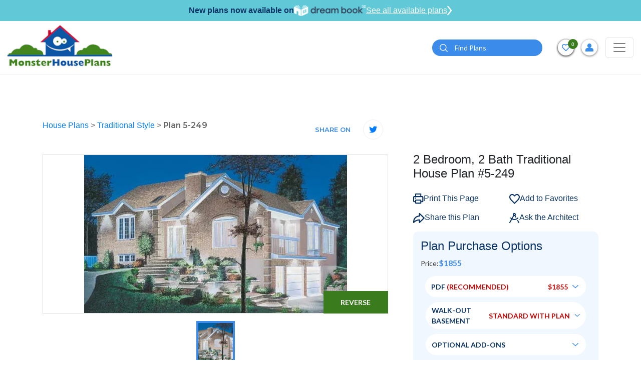

--- FILE ---
content_type: text/html; charset=utf-8
request_url: https://www.google.com/recaptcha/api2/anchor?ar=1&k=6LcQNiMTAAAAAN4_ZUKiMUayjFBwgGYb0x3HOoeM&co=aHR0cHM6Ly93d3cubW9uc3RlcmhvdXNlcGxhbnMuY29tOjQ0Mw..&hl=en&v=PoyoqOPhxBO7pBk68S4YbpHZ&size=normal&anchor-ms=20000&execute-ms=30000&cb=fa24m3uusr86
body_size: 49371
content:
<!DOCTYPE HTML><html dir="ltr" lang="en"><head><meta http-equiv="Content-Type" content="text/html; charset=UTF-8">
<meta http-equiv="X-UA-Compatible" content="IE=edge">
<title>reCAPTCHA</title>
<style type="text/css">
/* cyrillic-ext */
@font-face {
  font-family: 'Roboto';
  font-style: normal;
  font-weight: 400;
  font-stretch: 100%;
  src: url(//fonts.gstatic.com/s/roboto/v48/KFO7CnqEu92Fr1ME7kSn66aGLdTylUAMa3GUBHMdazTgWw.woff2) format('woff2');
  unicode-range: U+0460-052F, U+1C80-1C8A, U+20B4, U+2DE0-2DFF, U+A640-A69F, U+FE2E-FE2F;
}
/* cyrillic */
@font-face {
  font-family: 'Roboto';
  font-style: normal;
  font-weight: 400;
  font-stretch: 100%;
  src: url(//fonts.gstatic.com/s/roboto/v48/KFO7CnqEu92Fr1ME7kSn66aGLdTylUAMa3iUBHMdazTgWw.woff2) format('woff2');
  unicode-range: U+0301, U+0400-045F, U+0490-0491, U+04B0-04B1, U+2116;
}
/* greek-ext */
@font-face {
  font-family: 'Roboto';
  font-style: normal;
  font-weight: 400;
  font-stretch: 100%;
  src: url(//fonts.gstatic.com/s/roboto/v48/KFO7CnqEu92Fr1ME7kSn66aGLdTylUAMa3CUBHMdazTgWw.woff2) format('woff2');
  unicode-range: U+1F00-1FFF;
}
/* greek */
@font-face {
  font-family: 'Roboto';
  font-style: normal;
  font-weight: 400;
  font-stretch: 100%;
  src: url(//fonts.gstatic.com/s/roboto/v48/KFO7CnqEu92Fr1ME7kSn66aGLdTylUAMa3-UBHMdazTgWw.woff2) format('woff2');
  unicode-range: U+0370-0377, U+037A-037F, U+0384-038A, U+038C, U+038E-03A1, U+03A3-03FF;
}
/* math */
@font-face {
  font-family: 'Roboto';
  font-style: normal;
  font-weight: 400;
  font-stretch: 100%;
  src: url(//fonts.gstatic.com/s/roboto/v48/KFO7CnqEu92Fr1ME7kSn66aGLdTylUAMawCUBHMdazTgWw.woff2) format('woff2');
  unicode-range: U+0302-0303, U+0305, U+0307-0308, U+0310, U+0312, U+0315, U+031A, U+0326-0327, U+032C, U+032F-0330, U+0332-0333, U+0338, U+033A, U+0346, U+034D, U+0391-03A1, U+03A3-03A9, U+03B1-03C9, U+03D1, U+03D5-03D6, U+03F0-03F1, U+03F4-03F5, U+2016-2017, U+2034-2038, U+203C, U+2040, U+2043, U+2047, U+2050, U+2057, U+205F, U+2070-2071, U+2074-208E, U+2090-209C, U+20D0-20DC, U+20E1, U+20E5-20EF, U+2100-2112, U+2114-2115, U+2117-2121, U+2123-214F, U+2190, U+2192, U+2194-21AE, U+21B0-21E5, U+21F1-21F2, U+21F4-2211, U+2213-2214, U+2216-22FF, U+2308-230B, U+2310, U+2319, U+231C-2321, U+2336-237A, U+237C, U+2395, U+239B-23B7, U+23D0, U+23DC-23E1, U+2474-2475, U+25AF, U+25B3, U+25B7, U+25BD, U+25C1, U+25CA, U+25CC, U+25FB, U+266D-266F, U+27C0-27FF, U+2900-2AFF, U+2B0E-2B11, U+2B30-2B4C, U+2BFE, U+3030, U+FF5B, U+FF5D, U+1D400-1D7FF, U+1EE00-1EEFF;
}
/* symbols */
@font-face {
  font-family: 'Roboto';
  font-style: normal;
  font-weight: 400;
  font-stretch: 100%;
  src: url(//fonts.gstatic.com/s/roboto/v48/KFO7CnqEu92Fr1ME7kSn66aGLdTylUAMaxKUBHMdazTgWw.woff2) format('woff2');
  unicode-range: U+0001-000C, U+000E-001F, U+007F-009F, U+20DD-20E0, U+20E2-20E4, U+2150-218F, U+2190, U+2192, U+2194-2199, U+21AF, U+21E6-21F0, U+21F3, U+2218-2219, U+2299, U+22C4-22C6, U+2300-243F, U+2440-244A, U+2460-24FF, U+25A0-27BF, U+2800-28FF, U+2921-2922, U+2981, U+29BF, U+29EB, U+2B00-2BFF, U+4DC0-4DFF, U+FFF9-FFFB, U+10140-1018E, U+10190-1019C, U+101A0, U+101D0-101FD, U+102E0-102FB, U+10E60-10E7E, U+1D2C0-1D2D3, U+1D2E0-1D37F, U+1F000-1F0FF, U+1F100-1F1AD, U+1F1E6-1F1FF, U+1F30D-1F30F, U+1F315, U+1F31C, U+1F31E, U+1F320-1F32C, U+1F336, U+1F378, U+1F37D, U+1F382, U+1F393-1F39F, U+1F3A7-1F3A8, U+1F3AC-1F3AF, U+1F3C2, U+1F3C4-1F3C6, U+1F3CA-1F3CE, U+1F3D4-1F3E0, U+1F3ED, U+1F3F1-1F3F3, U+1F3F5-1F3F7, U+1F408, U+1F415, U+1F41F, U+1F426, U+1F43F, U+1F441-1F442, U+1F444, U+1F446-1F449, U+1F44C-1F44E, U+1F453, U+1F46A, U+1F47D, U+1F4A3, U+1F4B0, U+1F4B3, U+1F4B9, U+1F4BB, U+1F4BF, U+1F4C8-1F4CB, U+1F4D6, U+1F4DA, U+1F4DF, U+1F4E3-1F4E6, U+1F4EA-1F4ED, U+1F4F7, U+1F4F9-1F4FB, U+1F4FD-1F4FE, U+1F503, U+1F507-1F50B, U+1F50D, U+1F512-1F513, U+1F53E-1F54A, U+1F54F-1F5FA, U+1F610, U+1F650-1F67F, U+1F687, U+1F68D, U+1F691, U+1F694, U+1F698, U+1F6AD, U+1F6B2, U+1F6B9-1F6BA, U+1F6BC, U+1F6C6-1F6CF, U+1F6D3-1F6D7, U+1F6E0-1F6EA, U+1F6F0-1F6F3, U+1F6F7-1F6FC, U+1F700-1F7FF, U+1F800-1F80B, U+1F810-1F847, U+1F850-1F859, U+1F860-1F887, U+1F890-1F8AD, U+1F8B0-1F8BB, U+1F8C0-1F8C1, U+1F900-1F90B, U+1F93B, U+1F946, U+1F984, U+1F996, U+1F9E9, U+1FA00-1FA6F, U+1FA70-1FA7C, U+1FA80-1FA89, U+1FA8F-1FAC6, U+1FACE-1FADC, U+1FADF-1FAE9, U+1FAF0-1FAF8, U+1FB00-1FBFF;
}
/* vietnamese */
@font-face {
  font-family: 'Roboto';
  font-style: normal;
  font-weight: 400;
  font-stretch: 100%;
  src: url(//fonts.gstatic.com/s/roboto/v48/KFO7CnqEu92Fr1ME7kSn66aGLdTylUAMa3OUBHMdazTgWw.woff2) format('woff2');
  unicode-range: U+0102-0103, U+0110-0111, U+0128-0129, U+0168-0169, U+01A0-01A1, U+01AF-01B0, U+0300-0301, U+0303-0304, U+0308-0309, U+0323, U+0329, U+1EA0-1EF9, U+20AB;
}
/* latin-ext */
@font-face {
  font-family: 'Roboto';
  font-style: normal;
  font-weight: 400;
  font-stretch: 100%;
  src: url(//fonts.gstatic.com/s/roboto/v48/KFO7CnqEu92Fr1ME7kSn66aGLdTylUAMa3KUBHMdazTgWw.woff2) format('woff2');
  unicode-range: U+0100-02BA, U+02BD-02C5, U+02C7-02CC, U+02CE-02D7, U+02DD-02FF, U+0304, U+0308, U+0329, U+1D00-1DBF, U+1E00-1E9F, U+1EF2-1EFF, U+2020, U+20A0-20AB, U+20AD-20C0, U+2113, U+2C60-2C7F, U+A720-A7FF;
}
/* latin */
@font-face {
  font-family: 'Roboto';
  font-style: normal;
  font-weight: 400;
  font-stretch: 100%;
  src: url(//fonts.gstatic.com/s/roboto/v48/KFO7CnqEu92Fr1ME7kSn66aGLdTylUAMa3yUBHMdazQ.woff2) format('woff2');
  unicode-range: U+0000-00FF, U+0131, U+0152-0153, U+02BB-02BC, U+02C6, U+02DA, U+02DC, U+0304, U+0308, U+0329, U+2000-206F, U+20AC, U+2122, U+2191, U+2193, U+2212, U+2215, U+FEFF, U+FFFD;
}
/* cyrillic-ext */
@font-face {
  font-family: 'Roboto';
  font-style: normal;
  font-weight: 500;
  font-stretch: 100%;
  src: url(//fonts.gstatic.com/s/roboto/v48/KFO7CnqEu92Fr1ME7kSn66aGLdTylUAMa3GUBHMdazTgWw.woff2) format('woff2');
  unicode-range: U+0460-052F, U+1C80-1C8A, U+20B4, U+2DE0-2DFF, U+A640-A69F, U+FE2E-FE2F;
}
/* cyrillic */
@font-face {
  font-family: 'Roboto';
  font-style: normal;
  font-weight: 500;
  font-stretch: 100%;
  src: url(//fonts.gstatic.com/s/roboto/v48/KFO7CnqEu92Fr1ME7kSn66aGLdTylUAMa3iUBHMdazTgWw.woff2) format('woff2');
  unicode-range: U+0301, U+0400-045F, U+0490-0491, U+04B0-04B1, U+2116;
}
/* greek-ext */
@font-face {
  font-family: 'Roboto';
  font-style: normal;
  font-weight: 500;
  font-stretch: 100%;
  src: url(//fonts.gstatic.com/s/roboto/v48/KFO7CnqEu92Fr1ME7kSn66aGLdTylUAMa3CUBHMdazTgWw.woff2) format('woff2');
  unicode-range: U+1F00-1FFF;
}
/* greek */
@font-face {
  font-family: 'Roboto';
  font-style: normal;
  font-weight: 500;
  font-stretch: 100%;
  src: url(//fonts.gstatic.com/s/roboto/v48/KFO7CnqEu92Fr1ME7kSn66aGLdTylUAMa3-UBHMdazTgWw.woff2) format('woff2');
  unicode-range: U+0370-0377, U+037A-037F, U+0384-038A, U+038C, U+038E-03A1, U+03A3-03FF;
}
/* math */
@font-face {
  font-family: 'Roboto';
  font-style: normal;
  font-weight: 500;
  font-stretch: 100%;
  src: url(//fonts.gstatic.com/s/roboto/v48/KFO7CnqEu92Fr1ME7kSn66aGLdTylUAMawCUBHMdazTgWw.woff2) format('woff2');
  unicode-range: U+0302-0303, U+0305, U+0307-0308, U+0310, U+0312, U+0315, U+031A, U+0326-0327, U+032C, U+032F-0330, U+0332-0333, U+0338, U+033A, U+0346, U+034D, U+0391-03A1, U+03A3-03A9, U+03B1-03C9, U+03D1, U+03D5-03D6, U+03F0-03F1, U+03F4-03F5, U+2016-2017, U+2034-2038, U+203C, U+2040, U+2043, U+2047, U+2050, U+2057, U+205F, U+2070-2071, U+2074-208E, U+2090-209C, U+20D0-20DC, U+20E1, U+20E5-20EF, U+2100-2112, U+2114-2115, U+2117-2121, U+2123-214F, U+2190, U+2192, U+2194-21AE, U+21B0-21E5, U+21F1-21F2, U+21F4-2211, U+2213-2214, U+2216-22FF, U+2308-230B, U+2310, U+2319, U+231C-2321, U+2336-237A, U+237C, U+2395, U+239B-23B7, U+23D0, U+23DC-23E1, U+2474-2475, U+25AF, U+25B3, U+25B7, U+25BD, U+25C1, U+25CA, U+25CC, U+25FB, U+266D-266F, U+27C0-27FF, U+2900-2AFF, U+2B0E-2B11, U+2B30-2B4C, U+2BFE, U+3030, U+FF5B, U+FF5D, U+1D400-1D7FF, U+1EE00-1EEFF;
}
/* symbols */
@font-face {
  font-family: 'Roboto';
  font-style: normal;
  font-weight: 500;
  font-stretch: 100%;
  src: url(//fonts.gstatic.com/s/roboto/v48/KFO7CnqEu92Fr1ME7kSn66aGLdTylUAMaxKUBHMdazTgWw.woff2) format('woff2');
  unicode-range: U+0001-000C, U+000E-001F, U+007F-009F, U+20DD-20E0, U+20E2-20E4, U+2150-218F, U+2190, U+2192, U+2194-2199, U+21AF, U+21E6-21F0, U+21F3, U+2218-2219, U+2299, U+22C4-22C6, U+2300-243F, U+2440-244A, U+2460-24FF, U+25A0-27BF, U+2800-28FF, U+2921-2922, U+2981, U+29BF, U+29EB, U+2B00-2BFF, U+4DC0-4DFF, U+FFF9-FFFB, U+10140-1018E, U+10190-1019C, U+101A0, U+101D0-101FD, U+102E0-102FB, U+10E60-10E7E, U+1D2C0-1D2D3, U+1D2E0-1D37F, U+1F000-1F0FF, U+1F100-1F1AD, U+1F1E6-1F1FF, U+1F30D-1F30F, U+1F315, U+1F31C, U+1F31E, U+1F320-1F32C, U+1F336, U+1F378, U+1F37D, U+1F382, U+1F393-1F39F, U+1F3A7-1F3A8, U+1F3AC-1F3AF, U+1F3C2, U+1F3C4-1F3C6, U+1F3CA-1F3CE, U+1F3D4-1F3E0, U+1F3ED, U+1F3F1-1F3F3, U+1F3F5-1F3F7, U+1F408, U+1F415, U+1F41F, U+1F426, U+1F43F, U+1F441-1F442, U+1F444, U+1F446-1F449, U+1F44C-1F44E, U+1F453, U+1F46A, U+1F47D, U+1F4A3, U+1F4B0, U+1F4B3, U+1F4B9, U+1F4BB, U+1F4BF, U+1F4C8-1F4CB, U+1F4D6, U+1F4DA, U+1F4DF, U+1F4E3-1F4E6, U+1F4EA-1F4ED, U+1F4F7, U+1F4F9-1F4FB, U+1F4FD-1F4FE, U+1F503, U+1F507-1F50B, U+1F50D, U+1F512-1F513, U+1F53E-1F54A, U+1F54F-1F5FA, U+1F610, U+1F650-1F67F, U+1F687, U+1F68D, U+1F691, U+1F694, U+1F698, U+1F6AD, U+1F6B2, U+1F6B9-1F6BA, U+1F6BC, U+1F6C6-1F6CF, U+1F6D3-1F6D7, U+1F6E0-1F6EA, U+1F6F0-1F6F3, U+1F6F7-1F6FC, U+1F700-1F7FF, U+1F800-1F80B, U+1F810-1F847, U+1F850-1F859, U+1F860-1F887, U+1F890-1F8AD, U+1F8B0-1F8BB, U+1F8C0-1F8C1, U+1F900-1F90B, U+1F93B, U+1F946, U+1F984, U+1F996, U+1F9E9, U+1FA00-1FA6F, U+1FA70-1FA7C, U+1FA80-1FA89, U+1FA8F-1FAC6, U+1FACE-1FADC, U+1FADF-1FAE9, U+1FAF0-1FAF8, U+1FB00-1FBFF;
}
/* vietnamese */
@font-face {
  font-family: 'Roboto';
  font-style: normal;
  font-weight: 500;
  font-stretch: 100%;
  src: url(//fonts.gstatic.com/s/roboto/v48/KFO7CnqEu92Fr1ME7kSn66aGLdTylUAMa3OUBHMdazTgWw.woff2) format('woff2');
  unicode-range: U+0102-0103, U+0110-0111, U+0128-0129, U+0168-0169, U+01A0-01A1, U+01AF-01B0, U+0300-0301, U+0303-0304, U+0308-0309, U+0323, U+0329, U+1EA0-1EF9, U+20AB;
}
/* latin-ext */
@font-face {
  font-family: 'Roboto';
  font-style: normal;
  font-weight: 500;
  font-stretch: 100%;
  src: url(//fonts.gstatic.com/s/roboto/v48/KFO7CnqEu92Fr1ME7kSn66aGLdTylUAMa3KUBHMdazTgWw.woff2) format('woff2');
  unicode-range: U+0100-02BA, U+02BD-02C5, U+02C7-02CC, U+02CE-02D7, U+02DD-02FF, U+0304, U+0308, U+0329, U+1D00-1DBF, U+1E00-1E9F, U+1EF2-1EFF, U+2020, U+20A0-20AB, U+20AD-20C0, U+2113, U+2C60-2C7F, U+A720-A7FF;
}
/* latin */
@font-face {
  font-family: 'Roboto';
  font-style: normal;
  font-weight: 500;
  font-stretch: 100%;
  src: url(//fonts.gstatic.com/s/roboto/v48/KFO7CnqEu92Fr1ME7kSn66aGLdTylUAMa3yUBHMdazQ.woff2) format('woff2');
  unicode-range: U+0000-00FF, U+0131, U+0152-0153, U+02BB-02BC, U+02C6, U+02DA, U+02DC, U+0304, U+0308, U+0329, U+2000-206F, U+20AC, U+2122, U+2191, U+2193, U+2212, U+2215, U+FEFF, U+FFFD;
}
/* cyrillic-ext */
@font-face {
  font-family: 'Roboto';
  font-style: normal;
  font-weight: 900;
  font-stretch: 100%;
  src: url(//fonts.gstatic.com/s/roboto/v48/KFO7CnqEu92Fr1ME7kSn66aGLdTylUAMa3GUBHMdazTgWw.woff2) format('woff2');
  unicode-range: U+0460-052F, U+1C80-1C8A, U+20B4, U+2DE0-2DFF, U+A640-A69F, U+FE2E-FE2F;
}
/* cyrillic */
@font-face {
  font-family: 'Roboto';
  font-style: normal;
  font-weight: 900;
  font-stretch: 100%;
  src: url(//fonts.gstatic.com/s/roboto/v48/KFO7CnqEu92Fr1ME7kSn66aGLdTylUAMa3iUBHMdazTgWw.woff2) format('woff2');
  unicode-range: U+0301, U+0400-045F, U+0490-0491, U+04B0-04B1, U+2116;
}
/* greek-ext */
@font-face {
  font-family: 'Roboto';
  font-style: normal;
  font-weight: 900;
  font-stretch: 100%;
  src: url(//fonts.gstatic.com/s/roboto/v48/KFO7CnqEu92Fr1ME7kSn66aGLdTylUAMa3CUBHMdazTgWw.woff2) format('woff2');
  unicode-range: U+1F00-1FFF;
}
/* greek */
@font-face {
  font-family: 'Roboto';
  font-style: normal;
  font-weight: 900;
  font-stretch: 100%;
  src: url(//fonts.gstatic.com/s/roboto/v48/KFO7CnqEu92Fr1ME7kSn66aGLdTylUAMa3-UBHMdazTgWw.woff2) format('woff2');
  unicode-range: U+0370-0377, U+037A-037F, U+0384-038A, U+038C, U+038E-03A1, U+03A3-03FF;
}
/* math */
@font-face {
  font-family: 'Roboto';
  font-style: normal;
  font-weight: 900;
  font-stretch: 100%;
  src: url(//fonts.gstatic.com/s/roboto/v48/KFO7CnqEu92Fr1ME7kSn66aGLdTylUAMawCUBHMdazTgWw.woff2) format('woff2');
  unicode-range: U+0302-0303, U+0305, U+0307-0308, U+0310, U+0312, U+0315, U+031A, U+0326-0327, U+032C, U+032F-0330, U+0332-0333, U+0338, U+033A, U+0346, U+034D, U+0391-03A1, U+03A3-03A9, U+03B1-03C9, U+03D1, U+03D5-03D6, U+03F0-03F1, U+03F4-03F5, U+2016-2017, U+2034-2038, U+203C, U+2040, U+2043, U+2047, U+2050, U+2057, U+205F, U+2070-2071, U+2074-208E, U+2090-209C, U+20D0-20DC, U+20E1, U+20E5-20EF, U+2100-2112, U+2114-2115, U+2117-2121, U+2123-214F, U+2190, U+2192, U+2194-21AE, U+21B0-21E5, U+21F1-21F2, U+21F4-2211, U+2213-2214, U+2216-22FF, U+2308-230B, U+2310, U+2319, U+231C-2321, U+2336-237A, U+237C, U+2395, U+239B-23B7, U+23D0, U+23DC-23E1, U+2474-2475, U+25AF, U+25B3, U+25B7, U+25BD, U+25C1, U+25CA, U+25CC, U+25FB, U+266D-266F, U+27C0-27FF, U+2900-2AFF, U+2B0E-2B11, U+2B30-2B4C, U+2BFE, U+3030, U+FF5B, U+FF5D, U+1D400-1D7FF, U+1EE00-1EEFF;
}
/* symbols */
@font-face {
  font-family: 'Roboto';
  font-style: normal;
  font-weight: 900;
  font-stretch: 100%;
  src: url(//fonts.gstatic.com/s/roboto/v48/KFO7CnqEu92Fr1ME7kSn66aGLdTylUAMaxKUBHMdazTgWw.woff2) format('woff2');
  unicode-range: U+0001-000C, U+000E-001F, U+007F-009F, U+20DD-20E0, U+20E2-20E4, U+2150-218F, U+2190, U+2192, U+2194-2199, U+21AF, U+21E6-21F0, U+21F3, U+2218-2219, U+2299, U+22C4-22C6, U+2300-243F, U+2440-244A, U+2460-24FF, U+25A0-27BF, U+2800-28FF, U+2921-2922, U+2981, U+29BF, U+29EB, U+2B00-2BFF, U+4DC0-4DFF, U+FFF9-FFFB, U+10140-1018E, U+10190-1019C, U+101A0, U+101D0-101FD, U+102E0-102FB, U+10E60-10E7E, U+1D2C0-1D2D3, U+1D2E0-1D37F, U+1F000-1F0FF, U+1F100-1F1AD, U+1F1E6-1F1FF, U+1F30D-1F30F, U+1F315, U+1F31C, U+1F31E, U+1F320-1F32C, U+1F336, U+1F378, U+1F37D, U+1F382, U+1F393-1F39F, U+1F3A7-1F3A8, U+1F3AC-1F3AF, U+1F3C2, U+1F3C4-1F3C6, U+1F3CA-1F3CE, U+1F3D4-1F3E0, U+1F3ED, U+1F3F1-1F3F3, U+1F3F5-1F3F7, U+1F408, U+1F415, U+1F41F, U+1F426, U+1F43F, U+1F441-1F442, U+1F444, U+1F446-1F449, U+1F44C-1F44E, U+1F453, U+1F46A, U+1F47D, U+1F4A3, U+1F4B0, U+1F4B3, U+1F4B9, U+1F4BB, U+1F4BF, U+1F4C8-1F4CB, U+1F4D6, U+1F4DA, U+1F4DF, U+1F4E3-1F4E6, U+1F4EA-1F4ED, U+1F4F7, U+1F4F9-1F4FB, U+1F4FD-1F4FE, U+1F503, U+1F507-1F50B, U+1F50D, U+1F512-1F513, U+1F53E-1F54A, U+1F54F-1F5FA, U+1F610, U+1F650-1F67F, U+1F687, U+1F68D, U+1F691, U+1F694, U+1F698, U+1F6AD, U+1F6B2, U+1F6B9-1F6BA, U+1F6BC, U+1F6C6-1F6CF, U+1F6D3-1F6D7, U+1F6E0-1F6EA, U+1F6F0-1F6F3, U+1F6F7-1F6FC, U+1F700-1F7FF, U+1F800-1F80B, U+1F810-1F847, U+1F850-1F859, U+1F860-1F887, U+1F890-1F8AD, U+1F8B0-1F8BB, U+1F8C0-1F8C1, U+1F900-1F90B, U+1F93B, U+1F946, U+1F984, U+1F996, U+1F9E9, U+1FA00-1FA6F, U+1FA70-1FA7C, U+1FA80-1FA89, U+1FA8F-1FAC6, U+1FACE-1FADC, U+1FADF-1FAE9, U+1FAF0-1FAF8, U+1FB00-1FBFF;
}
/* vietnamese */
@font-face {
  font-family: 'Roboto';
  font-style: normal;
  font-weight: 900;
  font-stretch: 100%;
  src: url(//fonts.gstatic.com/s/roboto/v48/KFO7CnqEu92Fr1ME7kSn66aGLdTylUAMa3OUBHMdazTgWw.woff2) format('woff2');
  unicode-range: U+0102-0103, U+0110-0111, U+0128-0129, U+0168-0169, U+01A0-01A1, U+01AF-01B0, U+0300-0301, U+0303-0304, U+0308-0309, U+0323, U+0329, U+1EA0-1EF9, U+20AB;
}
/* latin-ext */
@font-face {
  font-family: 'Roboto';
  font-style: normal;
  font-weight: 900;
  font-stretch: 100%;
  src: url(//fonts.gstatic.com/s/roboto/v48/KFO7CnqEu92Fr1ME7kSn66aGLdTylUAMa3KUBHMdazTgWw.woff2) format('woff2');
  unicode-range: U+0100-02BA, U+02BD-02C5, U+02C7-02CC, U+02CE-02D7, U+02DD-02FF, U+0304, U+0308, U+0329, U+1D00-1DBF, U+1E00-1E9F, U+1EF2-1EFF, U+2020, U+20A0-20AB, U+20AD-20C0, U+2113, U+2C60-2C7F, U+A720-A7FF;
}
/* latin */
@font-face {
  font-family: 'Roboto';
  font-style: normal;
  font-weight: 900;
  font-stretch: 100%;
  src: url(//fonts.gstatic.com/s/roboto/v48/KFO7CnqEu92Fr1ME7kSn66aGLdTylUAMa3yUBHMdazQ.woff2) format('woff2');
  unicode-range: U+0000-00FF, U+0131, U+0152-0153, U+02BB-02BC, U+02C6, U+02DA, U+02DC, U+0304, U+0308, U+0329, U+2000-206F, U+20AC, U+2122, U+2191, U+2193, U+2212, U+2215, U+FEFF, U+FFFD;
}

</style>
<link rel="stylesheet" type="text/css" href="https://www.gstatic.com/recaptcha/releases/PoyoqOPhxBO7pBk68S4YbpHZ/styles__ltr.css">
<script nonce="zxgezAP_JfPCfgT7T7ymBA" type="text/javascript">window['__recaptcha_api'] = 'https://www.google.com/recaptcha/api2/';</script>
<script type="text/javascript" src="https://www.gstatic.com/recaptcha/releases/PoyoqOPhxBO7pBk68S4YbpHZ/recaptcha__en.js" nonce="zxgezAP_JfPCfgT7T7ymBA">
      
    </script></head>
<body><div id="rc-anchor-alert" class="rc-anchor-alert"></div>
<input type="hidden" id="recaptcha-token" value="[base64]">
<script type="text/javascript" nonce="zxgezAP_JfPCfgT7T7ymBA">
      recaptcha.anchor.Main.init("[\x22ainput\x22,[\x22bgdata\x22,\x22\x22,\[base64]/[base64]/[base64]/[base64]/[base64]/[base64]/KGcoTywyNTMsTy5PKSxVRyhPLEMpKTpnKE8sMjUzLEMpLE8pKSxsKSksTykpfSxieT1mdW5jdGlvbihDLE8sdSxsKXtmb3IobD0odT1SKEMpLDApO08+MDtPLS0pbD1sPDw4fFooQyk7ZyhDLHUsbCl9LFVHPWZ1bmN0aW9uKEMsTyl7Qy5pLmxlbmd0aD4xMDQ/[base64]/[base64]/[base64]/[base64]/[base64]/[base64]/[base64]\\u003d\x22,\[base64]\\u003d\\u003d\x22,\x22w5Epw6xkw6LCocOBwq85w4LCkcKHwrbDu8K7EMONw7oTQVl2VsKpQkPCvmzChiLDl8KwX0AxwqtAw7UTw73CuBBfw6XCicKMwrctFcOZwq/[base64]/[base64]/DtiYtw5Ykw6hXwqnCkh4kw54OwpJdw6TCjsKvwpFdGzZ0IH0LL2TCt1zCoMOEwqBYw6BVBcO+wpd/[base64]/DnsO9w5fDgcKaXMO9FcO/w4FEwo0WJmhXa8O0EcOHwpsieU5sPEY/asKLH2l0YxzDh8KDwrkawo4KLBfDvMOKR8OJFMKpw5fDq8KPHCZCw7TCuzdWwo1PB8K8TsKgworCjGPCv8OXXcK6wqFkZx/Ds8O1w6Z/w4Elw4rCgsObfMKNcCVyQsK9w6fCnsOXwrYSTMOHw7vCm8KWREBJUcKaw78VwrMMMMOOw7w5w6ILd8OLw4UpwqNPIcOuwokKw7fCqQbDol7ClcKHw44lwpbDuRzDmmxgQcKMw7lFwoLCrsKrwoLCiznCkcKkw69XbzvCv8Kaw5/[base64]/CtsOALypwWMKyUjIcwoULJwcmRXh4M14ow4LDhsKLwq/Dh1zCpgxHwqk7w4nDuGbCncOcw5IvNBgkEcKSw67DqmxHw6XCq8KYSlnDr8O4H8KSwroEwrLDmE8oYR4EB0XCvGx0FsOjwok7w4l8wptewqnChMOzw7BAYHssM8KLw6Boc8KkUcOPPijDoFlCw53Ch0fDuMKefFTDksO5wqvCqUJhwrzCvcK/DMOUwq/DlmYFNinCrsKNwqDCl8KnOA95Og87T8KywqvCosK6w7PDgHbDlm/CmcKDw6nDqwtae8K+OMOdTGkMZcOBwp9hwqxOXyrDmsKbWWFPdcKLw6PCmSZYwqpyDkxgXVbCvj/Cq8Kbw7nCtMOzMALCkcKyw5zDpcOpKwt8ck/CpcOLMlHCsAlMwqBNw4MCJ3/Co8Kdw5hIQzBUGsKtwoN3EsKDwplsbDkmGDzDngQaAMO4w7Z4wrLDuCTCvcO3wqA6f8Kicml/CFEgwr7DscOSVsOsw7nDjCYIbm3ChEkHwpBuw5TCvWBDY0huwoLCoi4cdCIwD8O7QMOEw5Q6w4XDrgbDu1UVw7HDnhB3w4vChSQ/[base64]/Cp8OCw4XCtsKISMOmUMKTU0Zuw7Nowr7DlloUccKkeHvDvljCqcKAGXTCi8KkIMO1fCl6HsOEC8OqEGPDtiFHwrMbwrEPbsOKw7LCssKMwq/CtsOJw78nwrtIw4jCq1jCv8O9wprCkiHCtsOEwocoUMKPLx3CpMO9KcK7QsKkwqTCmTDCgsKBRsK/[base64]/DrMOdwrlZwpHDlWPDqcKZEMK+A3jDl8KsWsKewr3CthvCocO4ZsKabDzCgxDDqsOSKg3CvAvDvMKRc8KdA1MyYGIULmfCtMOQw6Uqw7shJy1dwqTCisKuwpjCsMK4w7/DlnIoK8OnYgzChSAaw4nDhMO4ZMO7wpXDnyLDnsKJwqVYHsOhwqnDs8O+ORgRZ8Kkw4TCuGUsOENmw7DDgsKKw6swRzfCvcKXw4/DusKqwoXCnjYKw5dgw7LDgTDDv8O7fF1gCEwjw4VqccOgw5VZc1jDpcOPwp/Duk5/[base64]/CmMOXw65awpBew5AiwoHDgMK1w7TChR/[base64]/w69mwoTDocOKwojDlRnCug3DjcKGZmNrX1rCssOTwqLCqGTDpDQWVCvDicOpZcOPw7RubsKiw6rDs8K6CsOoTsOdwqF1w4lSw6Afwp3Cv33DlQkIXcOSw798w7NKMlxKw58Rwq/DpMO9w6vDu3tufsKgw7nCtnNnwovDvsORc8OwVXfCjT7DkjnCisKNUk/DlsOZWsO8wpNpfQ4aajbDvcOvHCnCkGc9Ji98Gg/DskHDuMOyQcKmNsOQCHnCrGvClSHDrQhHw6IxGsOATsOUw6/[base64]/RsK/[base64]/RsOXbsKfWEpCETvCrGI0acOvBzAowoXCjjFzw7TClWnCtWnDvMKdwrrCssONB8OJSMKoanTDtnTCsMOjw7bDtsKzOBzCgcKsQMKmw5rDsT/DqcOmQ8K1ERd8bB4eKMKAwqXCrH7ChMOWEMOQw7jCnQbDo8Oswoknwrs3w6RTFMKxLGbDh8O1w6DCk8OnwqsGw5EABRrCpV81W8OVw4vCnGbDjsOkTsOndMKlwoYlw6jDpT7Cj2ViUsO1SsKeFBR6DMKBIsOhwoA9acOIdlbDpMKlw6HDgsKLU1/[base64]/[base64]/w4jCo3DCrxbDgsO3w7NbDcOsw4PCnyoCGcOww7wsw7hLdcKTaMOxw6FzaWBfwogJw4dcBStywoocw41Jwr1zw6IULjNaRGtiw7scGjNJOsOnDHXCmmlPI2l7w597WcK8U2fDnnTDl152VzfDgMKewqhrYG/CtAjDr2HDqMO7D8K+d8Oqw59QPMK1XcKew4Q/wqrDpjJewooQOMOBwpDDh8OFG8O4ZsOBSDvCiMK5GMOgw6Vbw7VrZEMPSMOpwqjCpDvCqXvDmXPCj8OjwrVQw7FpwqLCilRNImZGw7Z3emvCoykeFBnCphnCs3FIBhASC1HCocOaNcO9a8Khw63CrDnDm8K7QcOBwqdlSMO8XH/CjcKlHUtHNcOZIk7DucOyZwbDlMOnw5fDqMOtX8K6MsKacVRmGgXDtsKrPULCk8Kfw7jDm8KsXyLCkQAVCsKuPkPCusOUw5ovMsK0w49iA8KkQsKyw6nDisKbwq3CrcOMw6NXd8Obwq0/[base64]/CrVnDhcKIVcObwqV1MCM/H8KEwpbDshHChGhlI8O/w7jCpMOcw53Dk8KaKsOjw7DDnBbCusK+wrfDoGsWP8Okwo4owr4ZwqNTwpFXwrZTwqVRHhtJQMKLSsK2w6cRV8KJwq/DnsKiw4fDgsKFNsK2IzrDp8KtfTJ4AcKmemrDrcKDP8OTHh0jDsOmISFWwozDnSYAesK4w6Igw57ChMKUwoDCk8Kxw5jChjHDl1zCmsKzGnUSGi5/wrTCuQrDvXnChRXDtsK/[base64]/[base64]/SHl1acK/w7fCl8Oawp/CuMKNDigLZg/DrSfCqMKfHXcqdcKFJMOkw5zDlMO4CMKyw5BSbsKMwqtpBcOpw4LClCVow5vCrcKUa8O8wqIrwoJxworCgsOfEMKAwql5w5LDtcOOC3rDpm5Zw5fCu8OefCHCsCXDucOZGcOlfTHCncKRYcOkXQQUwp0qIMKgWXt/wqkhciYqwqs6wrBoAcKoBcOpwoQacmLDjgfDogkUw6HDmcOxwqYVTMKew6rCtxvDiyPDnWFfM8O2w7HChkLCqMK2OsKkPMOjw6ISwqMLDURZPnnDtMO7DhPDuMO2w47CrsO4P0cHZsK5w6UrwpTCvVx5QBoJwpQ3w5UOC0p+UMOFw5lFXy/CjGfCvQYzwpfDnsOaw7kVwrLDpg1Vw6LCgMO+Z8OsPng/XnQmw6vDkzvDgW5rfTrDu8O5a8OOw7g2wpoEFcKowpTDqVzDoQ9ww68FUsODAcKXw57CiUEZwoZ6ZC/ChcKuw7DDqH7DvsOww7sJw6wWDkrChHB9bF3CjEPCi8KTB8OXN8K2wrTCnMORwp9dGcOEwqdyb3zDp8K5HVfCoyBYIkHDisOGw7TDpMOLwrFzwpDCtsK3w5l1w41ow4UYw7/Cuh5Lw412wrM1w7Y1TcKYWsKpYsKaw7g8NcKmwpI/f8OWw7hQwqdYwpoGw5DCqsODccOAw5XCkzIww7htw5E1byBWw6TDl8Kcwq7DnjrDnsOSB8KfwponNcO7w6d/c0LCoMO/wqrCnEXCosKkOMKmw7rDgVrDhsKAwoAXw4TDmR0iHTg1fcKdwrALw4jDrcKmTMOHw5fCksKlwo/Dq8OQMyV9G8KwWMOkQD8EFXLClSxNwq0uaFPCmcKIDsOuWcKnw6QCwqzCkhpRw5PCr8K/e8ONBivDmsKBwqVYXQXDj8KsaEpXwqANesOvw7EiworCqyDCixbCqgXDn8OmEMKowpfDjw7DmMKuwojDqV8mFcKELMO+w7fDhw/[base64]/[base64]/Di2pRUhjCmMOxwqwKXMKcw67DncOOwqp/Lk/[base64]/CviMaFnTDkMKMwrDDg2DDnMO7NCfDjcOCAl1Tw6EQw4zDs8K8M17CisOPGwhEfcKqOwHDvALDrsOMPzvCqykOB8OMwrvCnsKxKcOpwoXDqlt9wrFVw6piOXTDlcO/KcKTw6xbMkNMCRlcI8KNKi5iUgHDtWELPRN4w5fCrC7CjcKuw53DnMOVw5sILC7DlMOCw7oWABPCiMOBej1qwoogWDpDEsOVw73DtcKhw7Nlw5sNGgnCtl5YGsKhw6F4bsKrw6Y4wox0SMK6wrc2FCQ7w6Q8e8Ktw5d/[base64]/P2MDw5bDhyhWMC/[base64]/Cg8KBI8OvN8OjwpvCm20BZw5kwot6JsKnwo4xPcOTw7PDqWLCiC4Uw4rDnENlw5FzOCJRw4nCncKoImjDrMKcCMOjb8KScMODw6TClGnDlcKlHcOZGl/[base64]/DjsO3wo4OwrXCqsK3cF/DksK/RkXDqg/CmzbDuXwPw4E0w7XCmixBw7zCtCYRMXvCmAgrGBfDlCl8w5PDrMOLTcOgwpDCkcOmEMKUDMOSwrk/w5V3w7TCjxTCqiM9wqPCvitLwpHCnzLCnsOCH8Onfl19PsOBIz5YwrnCscKJw6VZaMO3eH/[base64]/HcKUwpHDpQ7DgUdfRQfCsMKXXzbDj8OGw5rCgsKHXyrDhsO/Uy9GQQvDrnYZwp7CssKxNMO3W8OSw4HDkADChmZqw6bDrcKWITXDp18SWh/CsHUNDGNOQW7DhGtTwpowwogGchJZwqxtOMKhd8KSCMO1wrLCq8Ozw7/Cq2DCvBZCw6hdw5hMLT3CnlHDuH1wFsK0w74/[base64]/GsOywq48w43Drj57w5hpw49fw5N0woRYcsOhMF9Lw7xHwoh4UhvClMONwqvCpEkCwrl6ZsKqworDvMKpUG56w6rCkRnCiATDgsO1RUARwrfDsEsew7jCiDhWQRDDsMOqwoFRwr/DlsOJw4orwrdABsOIw5vClhHCrMO/wqHCkMKpwoNHwokiGD/DpDtMwqJCwopCKQbCpS4RR8OfTQk5ewTDmsKHwpnDoXjCk8OJw50HA8KuecO/wq05w4zCmcK3N8ORwrhPwok5wotBXHXCvQNYwq5Tw6J1wpTCqcOVN8OGwrfDsBgbw7QDbsO0bVXCuy8Vw6M/OBhzw5HCswBZZMO3NcOMecKVUsK7anvDslbDicOAGcKSdSDCh0nDscKmPsOEw79Vf8KDZcKQw5fCocOfwp4JbcKQwp/[base64]/[base64]/Dj8OFX8Khw6wNw5N0PsK9w6k0w4bDqiccZ35Uw6ZDwohZICMqaMOswpnCh8Kjw5vCiwTCnAAcBMOnYsO6YMKlw7TDgsOzVg/[base64]/wpTCg8OwZ8OEJ1HDk8OJwoMMMcKxwqUhw64lDAlxCsK9U3zCvV/[base64]/Dk8KdUCs/fgHDpsODwobDhknCiMOFYhNnC1LDqMO/J0XCjMO2w6/CjyTCqyJzdcKWw6Iow6rDiwMOwpTDq24xMcOIw59Sw7Nnw4ogHMK3UMOYW8OOQsKmwoIqw6c1w5MsTMO4FsOKIcOjw7nCvcKFwrPDvxBXw4zDrGU0BMOiecKlY8KQfMO0CBN7CsKSw6nDpcO/w47CusKzTGRAS8KOR3tbwpXDkMKUwoDDmcKKPMOXEyFWcwkrL0B/U8OMYMKdwoLCrcKtwqgQw7fCgMOjw5VLYMORbcO6a8OSw4t6w7zCqMOkwprDjMORwrwPGX7CpHDCucO0UD3Cm8Kgw5HDtRTDimbCpMKuwqhXJsO7UsOQw5XCrwTDslJFwrjDnMKdYcOPw5jDssOxwqB+BsOdw7TDpMKID8KSwplcRMKvbA/[base64]/Dh8OQMMKPw55fw4PCt8KwcsK8w4HDkQxcEg/[base64]/DmMOLIxrCm8Okw5nDv8OpwrDCrmvDvMKPTcOmEsK9wo3Cu8K/w6bCnMO0w7zCpsKuwrVrSg4awoLDtkfCshpMTcOIV8OiwpHDk8OIwpQQwrLCu8Oew5JeZHMSUStSwppOw4HDn8KfPMKJHAbDicKKwoXDh8OfCcOTZMOqOsKEe8KkbSvDvwHCqxTDiGLCksODEAnDiVLDk8KCw48rwprDiAFtwonDgMOKfsKJQk5VAxcawptVQcKswo/DtFdlL8Kxwr4lw54iM0LDlkV/Xz8ZQTbDt1lnRWPDgy7Djgdyw7/[base64]/DRfCisKAOgfCnMOACipcwr9Iw6QcVsKfw43CjMOQCsOYdRclw7PDoMOew7cVE8KLwpYqw7rDrjpiQ8Ocag7DuMOedk7DojDCrlTCi8KwwqHCn8KfJRLCrcO/[base64]/DiQTCuMOsMG/[base64]/[base64]/DssO3AsO5wrfDskjCi8Ofw57CpcKTMBsuwrjCg8Kgwr5qw6J2AMKVM8OpdMKkw510wrXDrQbCtsOiQQ7CnEPCn8KDazPDncO0ZcOQw5DCrMOvwqglwpx/Z3zDn8OJJXMqw5bDigLCrHHCn15uO3JhwrXDlgoME2rCiVDDpMO3LRFaw4wmC1UVL8K1AsO/YFHDokHClcOuw4Imw5tSZ2QuwrsKw6LCtjDChV8FO8OoEX97wrUTfMKhEsK9w7HCuhtwwrYLw6nCiEjCtUrDhcK/LFnDjg/Cl1t1w6IRBifDpsKBwrMPS8KXw5PDsCvCrXbChUJCGcOaWsObX8OxAz4dDVF0wp0LwoHCtRcVBMO0wp/CssK3wqI8f8OiFcKxw4w8w5EcDsKnwoTDoSnDpn7CicOgaC/CncOJCcKhwo7Cu20WOyHDrgjCnsOww5dwGsOtM8Owwptuw4ZdRUzCr8KuEcKvcQdiw5/DiGhow4JjakbCizBuw4Rlw60nw7gKUxnCuynCtsOzw53CtsOfw7zCjEDCn8KrwrRow58jw68LZ8KaTcOPYMKIVA3ChMKLw77CiwPCusKLwqEpwp/[base64]/wp/Cjztrw7nCmsKLw5bCrcKEeMKgZDHCncKIwqHDgMOAwoNSw6TCmyk4KH9jw4TDsMOhAwY7JsO9w7tYKhnCr8OtI23CpFoVwrQ/wpNWw6RkPjIaw7/DgsK/SgbDnBwGwq/Cpk5WUMKSw53Cv8Khw5s/w5p0UMOyN3XCvGfCkWYRK8Krwr0rw4fDnQ9Cw6ZyQ8KtwqDCo8KNCDzDuUZawpvCnhdtwq5FQXXDhQLCt8Kiw5jCl2DCrzzDoQ18MMKWw4jCicKRw5XCoDpiw47CvMOQfgXCncOhw47CjsOfUggpwrXCkRIiFHsuw6TDo8O+wovCvEBvMFTDrwbCj8K/P8KCA1xiw7XDi8KdNcKWwrNFw6h/w7/[base64]/[base64]/e3zDl2bDmsKAOQxEGBHDrsKxU3/Cq3Uhwpw8w4o8exYTBjnDp8K/XyTDr8K3FsOocsO/wpQJccKfUVwtw67Dr2/[base64]/CizoQeMKXwokgQsO7KcKlwqPDsVAtw5fCuMK9woxtw5AbecOCwpLCkzrDncKWwpfDnMO1XMKBDxTDhxPCi2PDiMKHwr/Dt8Oew4kMwocQw7XCrHbCkcOYwpPCqH/Dj8KjI3wcwpgww4R2TsKkwrYNd8Klw6vDizLDlXjDlz4kw4xzwpjDhhXDicKWa8O/[base64]/DtsKAw4dEwpTDjD7CoBkswr3CmMOew7fDrBdOwqnDpGPDjsOgHcKKw5/Du8K3wpnDlmQywop2wpPCiMOORsKewpbCqmMpAyIuQ8KNwrMRSwt3w55DVMKUw6/CnsOqGAzDsMO9c8K8ZsK3OWMvwojCj8KQemTCi8KJCRzCnMK9acKfwosmOhbChcKiw5fDq8O1cMKKw4w6w7t4GQIwPFlFw7vCgMO/QF5bR8O3w57CvcOawqNnwrTCpl9vY8KTw5x6NzvCs8KzwqfDnnTDoTfDkMKGw7xIfhx3w40fw6PDi8Kww5hbwpPDhys7worCs8ObJ1tswqVow7Maw7kpwr4MHMOuw499RG43E1PCskZHHFgkw4/CqUJ2Dn3Djw/DvMK6OcO0U3jDlGY1HsK4wrbCpSE1wqjCjQnCqcK2SMKAPGY4YMKswrczw5IYcsO4ccODEQzDq8KzZGkrwp7CtiZ4K8OZw6rCq8KXw5XDssKIw4xRw7g4wq9Xw4FMw6vCrUcxwokoKyTCicKDRMOcwqttw63DmgBrw5Nhw6/[base64]/JsKdFmPDocKJesKOdy/DqG5Qw7nDncO4OcOnwo7DikzClMKHSG/CrGRYw6VQw41Ewol2acOTQX4sVGlEwoVfDTTDjcODHMKBw6vCgcKFwrdmRg/DkWLCvEFSZFbDj8KbHcO0wq9oasKzFcKvGcKDwocRTHoOSE3DkMKEw601w6DCv8KDwoM1wo5uw4pdFMOvw4wnXcKQw48iDFbDsxxtNTbCr3nCkQUiwq/CphHDl8K0w7XCnDgWTsKkTTMhccO6UMOVwqXDjcODw6AFw4zCk8OLfGPDklNFwqjDlVppYMK1wpFpw7nClSnCiAF7bBIRw4PDqsO9w7Npwr8kw7fDgsKbGSvDqsKFwrs9wogqF8ODZRPCtcO3w6TCi8OWwqXCv3kNw7XDokUywr5TfD/CpcOJDQBbHAoOOsKCZMO0AXRSEsKcw53DgU5ewrQKHmTCi0gNw7rCs17Ds8KHITIjw67DnVtywrXCuCdZYUHDqj/Crj3ChsO/wojDj8OxcV7DhivDlMOFJRdGw5bCpF9awqwwasKkMMKqZjVnwqdtdMKESEArwqoowqXDpsK2PMOIYRjCoiDCiE/DtjDDucOTw5PDjcOwwpNFE8O3DilbZn8uJivDjWTCpRfDigXDq2NZM8O8OsOFwqzCmhPDpSLDjsKnXlrDpsK1PMOjwrrDmcK7WsOLOMKEw6QZFWktw4vDlFrDssKdw53CiT/CllPDjwlkw7TCscO5wqg4eMKSw4fCkTXDiMO1YR/DqcO/wqZ/[base64]/[base64]/w4sJwpYiBjADwovDjsKRFsKheirCu8O/w47CrMK9w4DDlcK8wr7CuivDn8KVwrkawqPCiMKmOH/CrAZuVcKhworDn8O+wqglwpFFfsO1wqNRMcK8YsOewp/Duhdfw4PDjsOUfsOEwoNrLXUswrhVwqvChcOVwq3ClBbClMOGMxzDhsK1wpzDuUcVw4kOwrxsTMKdw5YMwrvChDk2QBRawo7Dn17CkFcuwqcDwqHDhMKcDcKbwo0Mw4Vpc8OKw5ZWwrk6w6LClU/CjcKsw7pBCgh3w4MtNVjDjGzDqFVEAC9Mw5BrE0B2wowFIMOWNMKnwrXDqWXDkcOPwoPDu8K6wrBnVg/CskVjwpcHYMOAwrvCsGF2A03Cr8KDEMO3Aws2wp7Ck1bCpEdbw71Bw7/CmcKFSjZzB19Tc8O8AMKmdMK9w4DChMOCwrYIwrAADnvCg8OGPB4owr7DtMKmSjENZ8KDFn7CjV0Mw7EmDsOfw5ArwpVzN1Q+FkgGw5RUJsK5wqfCtDkJdWXDg8KeFRnCs8OUwowTHjJOQUjDp3LDtcK1wofDrcOXFcO9w6pVw7/CjcKWMsOwa8OQGU9Ew7JIIMOpwrF3woHCokbCvcOBH8KwwrjCu0DDmH/CvMKjT3tRw7hHLjzDr2bChC7Cu8KcUyxTwpnCv0bCr8OGwqTDgsKLG3gHZcO8w4nCpHnCtcOWNHtdw5Y6wq/DowLDviZpJsOdw4fCkcK8DU3DlMOBWTPDp8KQRWLCqcKaGhPCgTgRCMOtbMO9wrPCtMOdwpTChF/DucKXwqNQBsOewqdLw6TCtl3Cn3LDocKNC1LCuA/CgsOzMxPCt8Kjw4fCtF0ZK8O+WFLDuMKuR8KOYcKuw4tDwr1WwonDjMKPwpjDl8K8wrwOwqzDiMOpwoHDoU7DunkxXxdyV2l6w5YAesK4wqVaw7vDuVQSVSnCjlEJwqU4wpZ6w4/CgTbCmnclw6LCrn0jwoHDhCzDtGtFwppHw6QBw4wiZ3fCocKgRsO8woTClcKUwp1Zwo1jcx4sAjQqfHzCrTcyVMOjw5DCiycPFVnDtgEGaMO6w6/DjsKVRMOMwqRew7c/wr3CqwB/w7J4DD5OTQl4McOjCsOyw6pew7jDr8KXwoRMDcK8wo5yE8K0wrxvJGQgwpx4w6PChcOUKsOcwpbDh8OkwrHDjsOOJB0AH33ChBlAb8O2wpjDqGjDuhrDgzLCjcOBwp17L37DqFbDpsKLe8KZwoAKw7ZRwqfCnsO/w5lrTjHDkBkfUn4ywo3CgcOkAMOPwqnDtH52wpEQWRfCh8OjGsOKNcKrQsKvwqLCgkl7wrrCoMOwwpp7wpHCq2XDrcK2c8Knw44owr3CjSHCs3x5f0DCtMKpw5BEZGLCpDzCl8KWe1vDsh0XOSnDoxjDg8ODw7IhQHdrE8Ouw4vCl3FawrDCqMO/w7pewpNKw5ROwphlLcKbwpfDhMOaw6EHEwxLe8KNa0DCo8KJFMK/w5c1w4gRw4FxQnIGwrXCqMOsw53CsEwIw7R0woV3w40twonDtmLDphbCo8KMc1bCssOsfi7Cu8KSKTDCtsO1bX9vaHNhwq3CpRIEw5Qgw6hqwoQmw7REcwfCi3laF8O8wrrCjMOPOMOqYUvDnQIow7kcw4nCmcOuYBh4w6zDpcKiD2/DnMKKwrbCpkXDo8KwwrJRHMKVw413XSPDv8KwwoXDsh3CuyzDj8OmAH7Cn8O0XmLCpsKTw44hw4/[base64]/DhE7CoDNWw4E6w4/[base64]/w404w6HDsSQww7nCv8Kzw7vCv8OYw4M7IX5FJMOlWMKCw5bCjMKvBwbCncK+w5g5KMKGwrN1wqtmwojCr8KKJMK2Fj5iKcKXND/Cs8KjBFlXwpYZwrhOcMOiQcKpQUlSw5c6wr/CisKwd3DDuMOqwpDCulN9JMOvWEIlPcOIMDLCo8O+WMK8OcK6JV/DmyLCvsKzclsfSBFxwpEyaA1uw7fCnz7CojzDigHCrC5GL8OoO140w4RKwq/DrcOuw4nDgcKqfzxXw7vDnylUw7QHRjgEWR3CiTbCuFXCncO0w74Vw7bDmsOxw7xlWTUEUMOqw5PCkzHCs0zCusOCNcKswp/CkWDCs8K+esKswoZMQRQKc8KYw4leekzDksOAXMODw4TDpnduRQbCtmQbwr5dwq/DpQTCjGcfwoHDp8Ojw60dwpHDonNdAcOdTW8hwplRO8KwXjXCvsKJPyzDhQFiwpFOQ8O6F8OMw78/fsKQQ3vDt3psw6URwrNYCXtUUMOkM8Kgw4kSfMKUUsK4Vkdzw7fDlBDDrMK5wqhiFGApPRk+w7DDsMKuwpTCqsOQRT/DjElfLsKPwpcoI8Ofw7/[base64]/[base64]/XMKVw7fClsOPw7LCjwTCk8KNCkkrw7cBKMKgw4F6NBHCv0HCoBIhwpbDpWLDlwvCicKMYMO+wrEbworCq1TDukXDgMKiYADDjsOtUcK2w7fDnn9PeH/[base64]/[base64]/[base64]/eXXDr8KwKwLDu3BCehzDjsOow5DDmMO3wonDuzjCjMKxcATCjcKRwok3w4rDuH01w7MBHcKjIMK8wrTCv8K5eUBuw4zDmBdMKj1jPcK9w4VLdMOIwqzCml/Dih5tUcOgJhrDu8OdwpDDq8O1wonDnEceWSQzBw99AMO8w5hbWmTDrMKSW8KfWRHCpSvClSDCocOvw7bCgQnDu8KewrPCtMOCSsOJJsOsJU7CsTwRRsKQw7XDosK2wrXDl8KDw4xTwqJ+w5/DksOga8KVworCuHfCq8KHX33DmMOgw7gzHAXChMKKL8OqJ8K/w5DCr8KtQhXCoF7ClMKqw7sHw41Qw7t6QkUFZjcqwprCtDzDrQNCaBxPw4YPfxMFMcOiOjl9w54yDA4iwqYjV8Ksc8KIVCDDjX3DusKrw6LDu2HCncO0GSokNV/CvcKBw6vDosKsS8OTL8O+w67CslvDhcKaGm7CocKCAcOvwobDksOXTizCkivCuVfDh8OAQsO8QsKMUMOqwpQ4SMK3wqDCmMOUZifCiHAqwqjCiHM6woxFw5vDuMKfw7QyFsOrwp/[base64]/CnMO2w7RtGMKnUhEJwrTCrUXDgQrDpX06bcKDw49DA8KQwoNtwrDDmMOjLz/DuMKmZjjCoUHCqMOQVsOfw43ChQRNwobCmcOqwonDnMK1wo/[base64]/CklTDi1XDjlnCtTNVZsOBFcKvaUXDsg3DoAU+D8K8wqzDmMKOw5EUTMOJM8OLw6vCpsKIdRbCr8OXw6ctwpNiwoPCl8OvXhHCusKqKcKrw7/CgsK8w7kvwrgXWhvDmsOKJmbDgijDslE5VBt6ccOFwrbCsnF0a03DscK5UsOSesOCSwg0ZxkAMC3Dk0/CksOkwo/Cs8KVw6U4w7DDu0LDulzCuznDsMOuw6nCs8KhwqcWwrV9IydoM09Zw5HDlFrCpy3CiCzCrcKDJHxpX1dyw5sBwql3b8KMw4Aia3rCksKcwpPCr8KdM8OIasKHwrDCjsK7wpXDhRDCqsOVw5zDtsOhGU4cwojCs8O/wofDvisiw53Cg8KHw4LCpCUMwqc2PcK0dxbCscK7wpsAFcOmBXrDnGpmBl5qQMKsw71aaSPCkWbCgQRFPnVCajDCgsOEwobCpXvCqhhxcxEkw78SSUluwo/ChcKSw7pfw7pcwqnDscK6wpR7w40EwqPCkDDCsG/[base64]/HcKDw7nDk8K+PsOrVcOAwrZgfTEFwp/[base64]/[base64]/DiMKxwpbCm8O3I8Kzw4nDp8KTw6tnw6TCt8Ogw6cPw53DqMOvw7jCg0Flw6rDrxHCgMKdb2TCjlLCnk3Ctz9AAMKLFn3Dij1Sw6x5w4dDwqvDqVkTwoJuwobDrsKSw4trwoTDrcKRMgt3Y8KKacOdXMKsw4PChHLCm3fCmRk/[base64]/[base64]/DqxrDshx0w6fDpwjCjMOiwrUQVcKFw7lUwqVqwrfCscKhwrDDrsK8OMOwEDIOHsK/InQcOMK+w77DjzTCisOswrvCnMOrVCfCuzovA8OqKQ7CiMOGJcOIQGTCjMOoWMO6NsKKwqTCvQI7w4MTwrXDscOjw4NRWVnDhMO5w45yNTN4w4E3AMOvOinDlMOpVH56w4LCpklIOsOccWbDk8OXwpXCug/CrWjCqcO8w7DCuG8HTcKGE2HCkjbDu8Kqw5Yqw67DjcOwwo0kHlnDkyAnwoABNcO9bH9UXcKqwoYKQ8OzwprDhcOiMlLCksKCw57CtDrCk8KFw6/DtcKdwq8Tw6lZZEgXw6zCiS1jVcKmwqfCscKOQ8Oqw7rDlMKowpVqQ097PMKOFsK/w5IkCMOJPMOJJ8KnwovDnwHCnmrDmcOPwoTChMKfw75lbsOIw5PDimMNX2rCowZnw7A/wpN7wrXClGbCmcOhw6/DhA59woDCr8OXGQHCmsKQw5lewo3Dt2h+w4k0wotFw6t8wo7DvcO3T8OLwps1wplSQcK0AcO6YCrChF3DrcOwasKFf8Kxwoxgw55WDcOrw5UMwrh0w74MLMKfw53CuMORHX9Yw7s2wojDg8OCMcO7w6PClsKSwr9qwrvDrMKaw5/[base64]/DvsOlwqjCjmhXTCN6fDJLCg3Dl8OJw4HDqcOxaQ8ADxnCiMKfJ2RVw51WXVFnw7shSiJ2IMOXw7nDtlIqbsOrNcKGR8KZw45Cw5zDogxJw6TDqMOkQcOWG8KkAMOqwpMIXWTCnGTChsKyWsOOGR7DlFQMCDJnw4Vqw6nCi8K/[base64]/CnxhpwosDKsKNw7UFKMKHwpbCnsKBfsKKw68pZ3kVw5/DtsOxKRvDgsKiw5t3w6bDhABMwqFNacKgwqzCp8KWecKYARLCogt+c3jCp8KNNEnDnmfDrMK9worDicOyw4orTjXCj2PDo1VCwps7EsKlVMKbWn3DssK8wqEXwqlnKW7CoVfCr8KAEBAsMQI4JwjCncOcwoU/w4TDs8KIwqg0WHolFBodbcKgUMOaw5N/KsKMwqM+w7V7w4XDsRTDikrCjcKlGkYiw53CpBhXw4bDhcKww5IRw6RRPcKGwpkEEMK1w7Mcw6/DqMOCcMKew5LDh8OXRMKeLMKUVcOuPzrCtQvDkAdOw6bCoG5zJkTCjsOTBsO8w41YwpAfV8OiwqPDrMKOaRvClyJ4w73CrjTDsl0iwohiw6LDkXMwbBoUw7TDtWNRwrHDtMKhw5YMwoIXw6DCgsKpSAwSCBTDo1NVHMO/AMOgS3rDjcOgXnYhw4XDuMO/w4HCmWXDucObSVI8woBVwrvCjHDDsMKswoLCm8OgwqHDgsKYw6xJc8KpX1pfwrRGVmZRwo1nwpbCv8KZw559E8OrQMKZWMOFThLCtRTDs0IewpDCrcOcYA8nU2rDn3dgIU/DjMKJQG/DkCzDmmvDpVUAw4VCbT/CicOvGcKNw4jCl8K1w7DCpXQMMMKDVjnDsMKbw7XDiyHCmTDCucOyY8OMZsKDw7ldwoTCtgw+Lnd6w4RYwpN1E2J9flNcw40Uw5J/w5LDmQRWC2/CjMKqw6RUw5AEw6LCkcK4wrbDhMKIT8OedgN/w5tewrsbwqIjw7E8wqjDgxLCrVHCmMO8w6t4OFdbw73DlMK9aMO+WnkawpQdIws5TMOFPSgcXMKIP8Ojw4jDn8KWXGzDlcKYQxAdaVN8w4nCryrDpEvDpVwFacKDVjLCthpmTcKGSMOLEcK3w6LDm8Kcc08Aw7zCl8O8w5QNAxJTQ2nCrjx/[base64]/W8KvY1g9bRdawrVdwpg9w6t/wqfDsnvDk1PCpRF/w77CkA0MwpxnZlR2w5fCrx3DpsK2HDZoAUbDuW7CssKiAlXCn8OPw51ILy8ewrMGXcKrEcKswr5Iw4MFccOHfMKswoZYwozCgUjCvcKZwpcMbMOsw7RMQm7CpX5mH8OsWsO8KMOCe8KxYzbDp3nClXzDsE/DlGDDtsOxw74XwpZqwojDnMK/w5bCiXQ6w68TAMKRwrPDlcKtwqrCvBM1W8KDaMK2w70WAALDp8OkwqoKM8KwVsOxOGXDisKiw4pIM1NHby7Cgz/DhMKkIjrDmGtrw5DCoCLDklXDp8KzF1DDiGfCqsKAY00bw6cFw78dQsOxakoJw4DCunrCh8K1N1fCu3nCuzV7wrjDtkzDjcOfw5zCoSRvZ8K6ccKLw4hsDsKQw7waX8Kzwp3CvR47Vn4mLAvCqE8+wo5DRVAWKQEQw412w6jDtRMyL8OmV0XDiS/[base64]/[base64]/w6jDucOpcSrDrMOPw5rDh8ONAwDDrcKDwr3Dp0bDoiHCvsOOTyN4XsKxwptYw4zDs13Dn8OwCsKtV0DDs3HDgcKYZ8OnKW8hw7oYfMOlw4odB8OVGDplwqvDicOTwrZ/w7Q9d07DrEoEwobDoMKVwrLDmsKcwrdQOBDDqcKbJVJWwqPDtMOCWhMaccKbwpfDhEjCkMO2UkZfwq7Cs8KnIcOPQk7Cg8OFw7LDncK+w63DlGFlw4p/XhEMw4JFS1ErE3vClsO0LnrCiGfCoVPDqMOrHUvCl8KCFCvDnl/CmmNUDMOAwq/Ck0zDlUsZOWXDsnvDl8OGwqF9KhkMYMOlQMKVwpPCmsOpIEjDpiDDm8OKGcKFwo3DtMK7X3DDsG7Dq1x0w73Cs8KvAsOeeml/[base64]/[base64]\x22],null,[\x22conf\x22,null,\x226LcQNiMTAAAAAN4_ZUKiMUayjFBwgGYb0x3HOoeM\x22,0,null,null,null,0,[21,125,63,73,95,87,41,43,42,83,102,105,109,121],[1017145,101],0,null,null,null,null,0,null,0,1,700,1,null,0,\[base64]/76lBhnEnQkZnOKMAhnM8xEZ\x22,0,0,null,null,1,null,0,1,null,null,null,0],\x22https://www.monsterhouseplans.com:443\x22,null,[1,1,1],null,null,null,0,3600,[\x22https://www.google.com/intl/en/policies/privacy/\x22,\x22https://www.google.com/intl/en/policies/terms/\x22],\x22SOqa/wYu5zJrGz57817GHXHZz0oSWIcmV7OpW0nPRyA\\u003d\x22,0,0,null,1,1769022856874,0,0,[135,74,239,88],null,[228,7,114,115],\x22RC-4oJaUsoLG8cBVg\x22,null,null,null,null,null,\x220dAFcWeA7C6A5yflZMYBDEIHjTiQd196nF5IOubSokNPOCnQORNMs-HkEhDMbhDIONl0vbFIwUOIplkGa9plBzwwD3DeORWHk4vw\x22,1769105656974]");
    </script></body></html>

--- FILE ---
content_type: text/html; charset=utf-8
request_url: https://www.google.com/recaptcha/api2/anchor?ar=1&k=6LcQNiMTAAAAAN4_ZUKiMUayjFBwgGYb0x3HOoeM&co=aHR0cHM6Ly93d3cubW9uc3RlcmhvdXNlcGxhbnMuY29tOjQ0Mw..&hl=en&v=PoyoqOPhxBO7pBk68S4YbpHZ&size=normal&anchor-ms=20000&execute-ms=30000&cb=hnt4gpuur1kr
body_size: 49139
content:
<!DOCTYPE HTML><html dir="ltr" lang="en"><head><meta http-equiv="Content-Type" content="text/html; charset=UTF-8">
<meta http-equiv="X-UA-Compatible" content="IE=edge">
<title>reCAPTCHA</title>
<style type="text/css">
/* cyrillic-ext */
@font-face {
  font-family: 'Roboto';
  font-style: normal;
  font-weight: 400;
  font-stretch: 100%;
  src: url(//fonts.gstatic.com/s/roboto/v48/KFO7CnqEu92Fr1ME7kSn66aGLdTylUAMa3GUBHMdazTgWw.woff2) format('woff2');
  unicode-range: U+0460-052F, U+1C80-1C8A, U+20B4, U+2DE0-2DFF, U+A640-A69F, U+FE2E-FE2F;
}
/* cyrillic */
@font-face {
  font-family: 'Roboto';
  font-style: normal;
  font-weight: 400;
  font-stretch: 100%;
  src: url(//fonts.gstatic.com/s/roboto/v48/KFO7CnqEu92Fr1ME7kSn66aGLdTylUAMa3iUBHMdazTgWw.woff2) format('woff2');
  unicode-range: U+0301, U+0400-045F, U+0490-0491, U+04B0-04B1, U+2116;
}
/* greek-ext */
@font-face {
  font-family: 'Roboto';
  font-style: normal;
  font-weight: 400;
  font-stretch: 100%;
  src: url(//fonts.gstatic.com/s/roboto/v48/KFO7CnqEu92Fr1ME7kSn66aGLdTylUAMa3CUBHMdazTgWw.woff2) format('woff2');
  unicode-range: U+1F00-1FFF;
}
/* greek */
@font-face {
  font-family: 'Roboto';
  font-style: normal;
  font-weight: 400;
  font-stretch: 100%;
  src: url(//fonts.gstatic.com/s/roboto/v48/KFO7CnqEu92Fr1ME7kSn66aGLdTylUAMa3-UBHMdazTgWw.woff2) format('woff2');
  unicode-range: U+0370-0377, U+037A-037F, U+0384-038A, U+038C, U+038E-03A1, U+03A3-03FF;
}
/* math */
@font-face {
  font-family: 'Roboto';
  font-style: normal;
  font-weight: 400;
  font-stretch: 100%;
  src: url(//fonts.gstatic.com/s/roboto/v48/KFO7CnqEu92Fr1ME7kSn66aGLdTylUAMawCUBHMdazTgWw.woff2) format('woff2');
  unicode-range: U+0302-0303, U+0305, U+0307-0308, U+0310, U+0312, U+0315, U+031A, U+0326-0327, U+032C, U+032F-0330, U+0332-0333, U+0338, U+033A, U+0346, U+034D, U+0391-03A1, U+03A3-03A9, U+03B1-03C9, U+03D1, U+03D5-03D6, U+03F0-03F1, U+03F4-03F5, U+2016-2017, U+2034-2038, U+203C, U+2040, U+2043, U+2047, U+2050, U+2057, U+205F, U+2070-2071, U+2074-208E, U+2090-209C, U+20D0-20DC, U+20E1, U+20E5-20EF, U+2100-2112, U+2114-2115, U+2117-2121, U+2123-214F, U+2190, U+2192, U+2194-21AE, U+21B0-21E5, U+21F1-21F2, U+21F4-2211, U+2213-2214, U+2216-22FF, U+2308-230B, U+2310, U+2319, U+231C-2321, U+2336-237A, U+237C, U+2395, U+239B-23B7, U+23D0, U+23DC-23E1, U+2474-2475, U+25AF, U+25B3, U+25B7, U+25BD, U+25C1, U+25CA, U+25CC, U+25FB, U+266D-266F, U+27C0-27FF, U+2900-2AFF, U+2B0E-2B11, U+2B30-2B4C, U+2BFE, U+3030, U+FF5B, U+FF5D, U+1D400-1D7FF, U+1EE00-1EEFF;
}
/* symbols */
@font-face {
  font-family: 'Roboto';
  font-style: normal;
  font-weight: 400;
  font-stretch: 100%;
  src: url(//fonts.gstatic.com/s/roboto/v48/KFO7CnqEu92Fr1ME7kSn66aGLdTylUAMaxKUBHMdazTgWw.woff2) format('woff2');
  unicode-range: U+0001-000C, U+000E-001F, U+007F-009F, U+20DD-20E0, U+20E2-20E4, U+2150-218F, U+2190, U+2192, U+2194-2199, U+21AF, U+21E6-21F0, U+21F3, U+2218-2219, U+2299, U+22C4-22C6, U+2300-243F, U+2440-244A, U+2460-24FF, U+25A0-27BF, U+2800-28FF, U+2921-2922, U+2981, U+29BF, U+29EB, U+2B00-2BFF, U+4DC0-4DFF, U+FFF9-FFFB, U+10140-1018E, U+10190-1019C, U+101A0, U+101D0-101FD, U+102E0-102FB, U+10E60-10E7E, U+1D2C0-1D2D3, U+1D2E0-1D37F, U+1F000-1F0FF, U+1F100-1F1AD, U+1F1E6-1F1FF, U+1F30D-1F30F, U+1F315, U+1F31C, U+1F31E, U+1F320-1F32C, U+1F336, U+1F378, U+1F37D, U+1F382, U+1F393-1F39F, U+1F3A7-1F3A8, U+1F3AC-1F3AF, U+1F3C2, U+1F3C4-1F3C6, U+1F3CA-1F3CE, U+1F3D4-1F3E0, U+1F3ED, U+1F3F1-1F3F3, U+1F3F5-1F3F7, U+1F408, U+1F415, U+1F41F, U+1F426, U+1F43F, U+1F441-1F442, U+1F444, U+1F446-1F449, U+1F44C-1F44E, U+1F453, U+1F46A, U+1F47D, U+1F4A3, U+1F4B0, U+1F4B3, U+1F4B9, U+1F4BB, U+1F4BF, U+1F4C8-1F4CB, U+1F4D6, U+1F4DA, U+1F4DF, U+1F4E3-1F4E6, U+1F4EA-1F4ED, U+1F4F7, U+1F4F9-1F4FB, U+1F4FD-1F4FE, U+1F503, U+1F507-1F50B, U+1F50D, U+1F512-1F513, U+1F53E-1F54A, U+1F54F-1F5FA, U+1F610, U+1F650-1F67F, U+1F687, U+1F68D, U+1F691, U+1F694, U+1F698, U+1F6AD, U+1F6B2, U+1F6B9-1F6BA, U+1F6BC, U+1F6C6-1F6CF, U+1F6D3-1F6D7, U+1F6E0-1F6EA, U+1F6F0-1F6F3, U+1F6F7-1F6FC, U+1F700-1F7FF, U+1F800-1F80B, U+1F810-1F847, U+1F850-1F859, U+1F860-1F887, U+1F890-1F8AD, U+1F8B0-1F8BB, U+1F8C0-1F8C1, U+1F900-1F90B, U+1F93B, U+1F946, U+1F984, U+1F996, U+1F9E9, U+1FA00-1FA6F, U+1FA70-1FA7C, U+1FA80-1FA89, U+1FA8F-1FAC6, U+1FACE-1FADC, U+1FADF-1FAE9, U+1FAF0-1FAF8, U+1FB00-1FBFF;
}
/* vietnamese */
@font-face {
  font-family: 'Roboto';
  font-style: normal;
  font-weight: 400;
  font-stretch: 100%;
  src: url(//fonts.gstatic.com/s/roboto/v48/KFO7CnqEu92Fr1ME7kSn66aGLdTylUAMa3OUBHMdazTgWw.woff2) format('woff2');
  unicode-range: U+0102-0103, U+0110-0111, U+0128-0129, U+0168-0169, U+01A0-01A1, U+01AF-01B0, U+0300-0301, U+0303-0304, U+0308-0309, U+0323, U+0329, U+1EA0-1EF9, U+20AB;
}
/* latin-ext */
@font-face {
  font-family: 'Roboto';
  font-style: normal;
  font-weight: 400;
  font-stretch: 100%;
  src: url(//fonts.gstatic.com/s/roboto/v48/KFO7CnqEu92Fr1ME7kSn66aGLdTylUAMa3KUBHMdazTgWw.woff2) format('woff2');
  unicode-range: U+0100-02BA, U+02BD-02C5, U+02C7-02CC, U+02CE-02D7, U+02DD-02FF, U+0304, U+0308, U+0329, U+1D00-1DBF, U+1E00-1E9F, U+1EF2-1EFF, U+2020, U+20A0-20AB, U+20AD-20C0, U+2113, U+2C60-2C7F, U+A720-A7FF;
}
/* latin */
@font-face {
  font-family: 'Roboto';
  font-style: normal;
  font-weight: 400;
  font-stretch: 100%;
  src: url(//fonts.gstatic.com/s/roboto/v48/KFO7CnqEu92Fr1ME7kSn66aGLdTylUAMa3yUBHMdazQ.woff2) format('woff2');
  unicode-range: U+0000-00FF, U+0131, U+0152-0153, U+02BB-02BC, U+02C6, U+02DA, U+02DC, U+0304, U+0308, U+0329, U+2000-206F, U+20AC, U+2122, U+2191, U+2193, U+2212, U+2215, U+FEFF, U+FFFD;
}
/* cyrillic-ext */
@font-face {
  font-family: 'Roboto';
  font-style: normal;
  font-weight: 500;
  font-stretch: 100%;
  src: url(//fonts.gstatic.com/s/roboto/v48/KFO7CnqEu92Fr1ME7kSn66aGLdTylUAMa3GUBHMdazTgWw.woff2) format('woff2');
  unicode-range: U+0460-052F, U+1C80-1C8A, U+20B4, U+2DE0-2DFF, U+A640-A69F, U+FE2E-FE2F;
}
/* cyrillic */
@font-face {
  font-family: 'Roboto';
  font-style: normal;
  font-weight: 500;
  font-stretch: 100%;
  src: url(//fonts.gstatic.com/s/roboto/v48/KFO7CnqEu92Fr1ME7kSn66aGLdTylUAMa3iUBHMdazTgWw.woff2) format('woff2');
  unicode-range: U+0301, U+0400-045F, U+0490-0491, U+04B0-04B1, U+2116;
}
/* greek-ext */
@font-face {
  font-family: 'Roboto';
  font-style: normal;
  font-weight: 500;
  font-stretch: 100%;
  src: url(//fonts.gstatic.com/s/roboto/v48/KFO7CnqEu92Fr1ME7kSn66aGLdTylUAMa3CUBHMdazTgWw.woff2) format('woff2');
  unicode-range: U+1F00-1FFF;
}
/* greek */
@font-face {
  font-family: 'Roboto';
  font-style: normal;
  font-weight: 500;
  font-stretch: 100%;
  src: url(//fonts.gstatic.com/s/roboto/v48/KFO7CnqEu92Fr1ME7kSn66aGLdTylUAMa3-UBHMdazTgWw.woff2) format('woff2');
  unicode-range: U+0370-0377, U+037A-037F, U+0384-038A, U+038C, U+038E-03A1, U+03A3-03FF;
}
/* math */
@font-face {
  font-family: 'Roboto';
  font-style: normal;
  font-weight: 500;
  font-stretch: 100%;
  src: url(//fonts.gstatic.com/s/roboto/v48/KFO7CnqEu92Fr1ME7kSn66aGLdTylUAMawCUBHMdazTgWw.woff2) format('woff2');
  unicode-range: U+0302-0303, U+0305, U+0307-0308, U+0310, U+0312, U+0315, U+031A, U+0326-0327, U+032C, U+032F-0330, U+0332-0333, U+0338, U+033A, U+0346, U+034D, U+0391-03A1, U+03A3-03A9, U+03B1-03C9, U+03D1, U+03D5-03D6, U+03F0-03F1, U+03F4-03F5, U+2016-2017, U+2034-2038, U+203C, U+2040, U+2043, U+2047, U+2050, U+2057, U+205F, U+2070-2071, U+2074-208E, U+2090-209C, U+20D0-20DC, U+20E1, U+20E5-20EF, U+2100-2112, U+2114-2115, U+2117-2121, U+2123-214F, U+2190, U+2192, U+2194-21AE, U+21B0-21E5, U+21F1-21F2, U+21F4-2211, U+2213-2214, U+2216-22FF, U+2308-230B, U+2310, U+2319, U+231C-2321, U+2336-237A, U+237C, U+2395, U+239B-23B7, U+23D0, U+23DC-23E1, U+2474-2475, U+25AF, U+25B3, U+25B7, U+25BD, U+25C1, U+25CA, U+25CC, U+25FB, U+266D-266F, U+27C0-27FF, U+2900-2AFF, U+2B0E-2B11, U+2B30-2B4C, U+2BFE, U+3030, U+FF5B, U+FF5D, U+1D400-1D7FF, U+1EE00-1EEFF;
}
/* symbols */
@font-face {
  font-family: 'Roboto';
  font-style: normal;
  font-weight: 500;
  font-stretch: 100%;
  src: url(//fonts.gstatic.com/s/roboto/v48/KFO7CnqEu92Fr1ME7kSn66aGLdTylUAMaxKUBHMdazTgWw.woff2) format('woff2');
  unicode-range: U+0001-000C, U+000E-001F, U+007F-009F, U+20DD-20E0, U+20E2-20E4, U+2150-218F, U+2190, U+2192, U+2194-2199, U+21AF, U+21E6-21F0, U+21F3, U+2218-2219, U+2299, U+22C4-22C6, U+2300-243F, U+2440-244A, U+2460-24FF, U+25A0-27BF, U+2800-28FF, U+2921-2922, U+2981, U+29BF, U+29EB, U+2B00-2BFF, U+4DC0-4DFF, U+FFF9-FFFB, U+10140-1018E, U+10190-1019C, U+101A0, U+101D0-101FD, U+102E0-102FB, U+10E60-10E7E, U+1D2C0-1D2D3, U+1D2E0-1D37F, U+1F000-1F0FF, U+1F100-1F1AD, U+1F1E6-1F1FF, U+1F30D-1F30F, U+1F315, U+1F31C, U+1F31E, U+1F320-1F32C, U+1F336, U+1F378, U+1F37D, U+1F382, U+1F393-1F39F, U+1F3A7-1F3A8, U+1F3AC-1F3AF, U+1F3C2, U+1F3C4-1F3C6, U+1F3CA-1F3CE, U+1F3D4-1F3E0, U+1F3ED, U+1F3F1-1F3F3, U+1F3F5-1F3F7, U+1F408, U+1F415, U+1F41F, U+1F426, U+1F43F, U+1F441-1F442, U+1F444, U+1F446-1F449, U+1F44C-1F44E, U+1F453, U+1F46A, U+1F47D, U+1F4A3, U+1F4B0, U+1F4B3, U+1F4B9, U+1F4BB, U+1F4BF, U+1F4C8-1F4CB, U+1F4D6, U+1F4DA, U+1F4DF, U+1F4E3-1F4E6, U+1F4EA-1F4ED, U+1F4F7, U+1F4F9-1F4FB, U+1F4FD-1F4FE, U+1F503, U+1F507-1F50B, U+1F50D, U+1F512-1F513, U+1F53E-1F54A, U+1F54F-1F5FA, U+1F610, U+1F650-1F67F, U+1F687, U+1F68D, U+1F691, U+1F694, U+1F698, U+1F6AD, U+1F6B2, U+1F6B9-1F6BA, U+1F6BC, U+1F6C6-1F6CF, U+1F6D3-1F6D7, U+1F6E0-1F6EA, U+1F6F0-1F6F3, U+1F6F7-1F6FC, U+1F700-1F7FF, U+1F800-1F80B, U+1F810-1F847, U+1F850-1F859, U+1F860-1F887, U+1F890-1F8AD, U+1F8B0-1F8BB, U+1F8C0-1F8C1, U+1F900-1F90B, U+1F93B, U+1F946, U+1F984, U+1F996, U+1F9E9, U+1FA00-1FA6F, U+1FA70-1FA7C, U+1FA80-1FA89, U+1FA8F-1FAC6, U+1FACE-1FADC, U+1FADF-1FAE9, U+1FAF0-1FAF8, U+1FB00-1FBFF;
}
/* vietnamese */
@font-face {
  font-family: 'Roboto';
  font-style: normal;
  font-weight: 500;
  font-stretch: 100%;
  src: url(//fonts.gstatic.com/s/roboto/v48/KFO7CnqEu92Fr1ME7kSn66aGLdTylUAMa3OUBHMdazTgWw.woff2) format('woff2');
  unicode-range: U+0102-0103, U+0110-0111, U+0128-0129, U+0168-0169, U+01A0-01A1, U+01AF-01B0, U+0300-0301, U+0303-0304, U+0308-0309, U+0323, U+0329, U+1EA0-1EF9, U+20AB;
}
/* latin-ext */
@font-face {
  font-family: 'Roboto';
  font-style: normal;
  font-weight: 500;
  font-stretch: 100%;
  src: url(//fonts.gstatic.com/s/roboto/v48/KFO7CnqEu92Fr1ME7kSn66aGLdTylUAMa3KUBHMdazTgWw.woff2) format('woff2');
  unicode-range: U+0100-02BA, U+02BD-02C5, U+02C7-02CC, U+02CE-02D7, U+02DD-02FF, U+0304, U+0308, U+0329, U+1D00-1DBF, U+1E00-1E9F, U+1EF2-1EFF, U+2020, U+20A0-20AB, U+20AD-20C0, U+2113, U+2C60-2C7F, U+A720-A7FF;
}
/* latin */
@font-face {
  font-family: 'Roboto';
  font-style: normal;
  font-weight: 500;
  font-stretch: 100%;
  src: url(//fonts.gstatic.com/s/roboto/v48/KFO7CnqEu92Fr1ME7kSn66aGLdTylUAMa3yUBHMdazQ.woff2) format('woff2');
  unicode-range: U+0000-00FF, U+0131, U+0152-0153, U+02BB-02BC, U+02C6, U+02DA, U+02DC, U+0304, U+0308, U+0329, U+2000-206F, U+20AC, U+2122, U+2191, U+2193, U+2212, U+2215, U+FEFF, U+FFFD;
}
/* cyrillic-ext */
@font-face {
  font-family: 'Roboto';
  font-style: normal;
  font-weight: 900;
  font-stretch: 100%;
  src: url(//fonts.gstatic.com/s/roboto/v48/KFO7CnqEu92Fr1ME7kSn66aGLdTylUAMa3GUBHMdazTgWw.woff2) format('woff2');
  unicode-range: U+0460-052F, U+1C80-1C8A, U+20B4, U+2DE0-2DFF, U+A640-A69F, U+FE2E-FE2F;
}
/* cyrillic */
@font-face {
  font-family: 'Roboto';
  font-style: normal;
  font-weight: 900;
  font-stretch: 100%;
  src: url(//fonts.gstatic.com/s/roboto/v48/KFO7CnqEu92Fr1ME7kSn66aGLdTylUAMa3iUBHMdazTgWw.woff2) format('woff2');
  unicode-range: U+0301, U+0400-045F, U+0490-0491, U+04B0-04B1, U+2116;
}
/* greek-ext */
@font-face {
  font-family: 'Roboto';
  font-style: normal;
  font-weight: 900;
  font-stretch: 100%;
  src: url(//fonts.gstatic.com/s/roboto/v48/KFO7CnqEu92Fr1ME7kSn66aGLdTylUAMa3CUBHMdazTgWw.woff2) format('woff2');
  unicode-range: U+1F00-1FFF;
}
/* greek */
@font-face {
  font-family: 'Roboto';
  font-style: normal;
  font-weight: 900;
  font-stretch: 100%;
  src: url(//fonts.gstatic.com/s/roboto/v48/KFO7CnqEu92Fr1ME7kSn66aGLdTylUAMa3-UBHMdazTgWw.woff2) format('woff2');
  unicode-range: U+0370-0377, U+037A-037F, U+0384-038A, U+038C, U+038E-03A1, U+03A3-03FF;
}
/* math */
@font-face {
  font-family: 'Roboto';
  font-style: normal;
  font-weight: 900;
  font-stretch: 100%;
  src: url(//fonts.gstatic.com/s/roboto/v48/KFO7CnqEu92Fr1ME7kSn66aGLdTylUAMawCUBHMdazTgWw.woff2) format('woff2');
  unicode-range: U+0302-0303, U+0305, U+0307-0308, U+0310, U+0312, U+0315, U+031A, U+0326-0327, U+032C, U+032F-0330, U+0332-0333, U+0338, U+033A, U+0346, U+034D, U+0391-03A1, U+03A3-03A9, U+03B1-03C9, U+03D1, U+03D5-03D6, U+03F0-03F1, U+03F4-03F5, U+2016-2017, U+2034-2038, U+203C, U+2040, U+2043, U+2047, U+2050, U+2057, U+205F, U+2070-2071, U+2074-208E, U+2090-209C, U+20D0-20DC, U+20E1, U+20E5-20EF, U+2100-2112, U+2114-2115, U+2117-2121, U+2123-214F, U+2190, U+2192, U+2194-21AE, U+21B0-21E5, U+21F1-21F2, U+21F4-2211, U+2213-2214, U+2216-22FF, U+2308-230B, U+2310, U+2319, U+231C-2321, U+2336-237A, U+237C, U+2395, U+239B-23B7, U+23D0, U+23DC-23E1, U+2474-2475, U+25AF, U+25B3, U+25B7, U+25BD, U+25C1, U+25CA, U+25CC, U+25FB, U+266D-266F, U+27C0-27FF, U+2900-2AFF, U+2B0E-2B11, U+2B30-2B4C, U+2BFE, U+3030, U+FF5B, U+FF5D, U+1D400-1D7FF, U+1EE00-1EEFF;
}
/* symbols */
@font-face {
  font-family: 'Roboto';
  font-style: normal;
  font-weight: 900;
  font-stretch: 100%;
  src: url(//fonts.gstatic.com/s/roboto/v48/KFO7CnqEu92Fr1ME7kSn66aGLdTylUAMaxKUBHMdazTgWw.woff2) format('woff2');
  unicode-range: U+0001-000C, U+000E-001F, U+007F-009F, U+20DD-20E0, U+20E2-20E4, U+2150-218F, U+2190, U+2192, U+2194-2199, U+21AF, U+21E6-21F0, U+21F3, U+2218-2219, U+2299, U+22C4-22C6, U+2300-243F, U+2440-244A, U+2460-24FF, U+25A0-27BF, U+2800-28FF, U+2921-2922, U+2981, U+29BF, U+29EB, U+2B00-2BFF, U+4DC0-4DFF, U+FFF9-FFFB, U+10140-1018E, U+10190-1019C, U+101A0, U+101D0-101FD, U+102E0-102FB, U+10E60-10E7E, U+1D2C0-1D2D3, U+1D2E0-1D37F, U+1F000-1F0FF, U+1F100-1F1AD, U+1F1E6-1F1FF, U+1F30D-1F30F, U+1F315, U+1F31C, U+1F31E, U+1F320-1F32C, U+1F336, U+1F378, U+1F37D, U+1F382, U+1F393-1F39F, U+1F3A7-1F3A8, U+1F3AC-1F3AF, U+1F3C2, U+1F3C4-1F3C6, U+1F3CA-1F3CE, U+1F3D4-1F3E0, U+1F3ED, U+1F3F1-1F3F3, U+1F3F5-1F3F7, U+1F408, U+1F415, U+1F41F, U+1F426, U+1F43F, U+1F441-1F442, U+1F444, U+1F446-1F449, U+1F44C-1F44E, U+1F453, U+1F46A, U+1F47D, U+1F4A3, U+1F4B0, U+1F4B3, U+1F4B9, U+1F4BB, U+1F4BF, U+1F4C8-1F4CB, U+1F4D6, U+1F4DA, U+1F4DF, U+1F4E3-1F4E6, U+1F4EA-1F4ED, U+1F4F7, U+1F4F9-1F4FB, U+1F4FD-1F4FE, U+1F503, U+1F507-1F50B, U+1F50D, U+1F512-1F513, U+1F53E-1F54A, U+1F54F-1F5FA, U+1F610, U+1F650-1F67F, U+1F687, U+1F68D, U+1F691, U+1F694, U+1F698, U+1F6AD, U+1F6B2, U+1F6B9-1F6BA, U+1F6BC, U+1F6C6-1F6CF, U+1F6D3-1F6D7, U+1F6E0-1F6EA, U+1F6F0-1F6F3, U+1F6F7-1F6FC, U+1F700-1F7FF, U+1F800-1F80B, U+1F810-1F847, U+1F850-1F859, U+1F860-1F887, U+1F890-1F8AD, U+1F8B0-1F8BB, U+1F8C0-1F8C1, U+1F900-1F90B, U+1F93B, U+1F946, U+1F984, U+1F996, U+1F9E9, U+1FA00-1FA6F, U+1FA70-1FA7C, U+1FA80-1FA89, U+1FA8F-1FAC6, U+1FACE-1FADC, U+1FADF-1FAE9, U+1FAF0-1FAF8, U+1FB00-1FBFF;
}
/* vietnamese */
@font-face {
  font-family: 'Roboto';
  font-style: normal;
  font-weight: 900;
  font-stretch: 100%;
  src: url(//fonts.gstatic.com/s/roboto/v48/KFO7CnqEu92Fr1ME7kSn66aGLdTylUAMa3OUBHMdazTgWw.woff2) format('woff2');
  unicode-range: U+0102-0103, U+0110-0111, U+0128-0129, U+0168-0169, U+01A0-01A1, U+01AF-01B0, U+0300-0301, U+0303-0304, U+0308-0309, U+0323, U+0329, U+1EA0-1EF9, U+20AB;
}
/* latin-ext */
@font-face {
  font-family: 'Roboto';
  font-style: normal;
  font-weight: 900;
  font-stretch: 100%;
  src: url(//fonts.gstatic.com/s/roboto/v48/KFO7CnqEu92Fr1ME7kSn66aGLdTylUAMa3KUBHMdazTgWw.woff2) format('woff2');
  unicode-range: U+0100-02BA, U+02BD-02C5, U+02C7-02CC, U+02CE-02D7, U+02DD-02FF, U+0304, U+0308, U+0329, U+1D00-1DBF, U+1E00-1E9F, U+1EF2-1EFF, U+2020, U+20A0-20AB, U+20AD-20C0, U+2113, U+2C60-2C7F, U+A720-A7FF;
}
/* latin */
@font-face {
  font-family: 'Roboto';
  font-style: normal;
  font-weight: 900;
  font-stretch: 100%;
  src: url(//fonts.gstatic.com/s/roboto/v48/KFO7CnqEu92Fr1ME7kSn66aGLdTylUAMa3yUBHMdazQ.woff2) format('woff2');
  unicode-range: U+0000-00FF, U+0131, U+0152-0153, U+02BB-02BC, U+02C6, U+02DA, U+02DC, U+0304, U+0308, U+0329, U+2000-206F, U+20AC, U+2122, U+2191, U+2193, U+2212, U+2215, U+FEFF, U+FFFD;
}

</style>
<link rel="stylesheet" type="text/css" href="https://www.gstatic.com/recaptcha/releases/PoyoqOPhxBO7pBk68S4YbpHZ/styles__ltr.css">
<script nonce="-s-K4X55LC7_Q1sj6w97VQ" type="text/javascript">window['__recaptcha_api'] = 'https://www.google.com/recaptcha/api2/';</script>
<script type="text/javascript" src="https://www.gstatic.com/recaptcha/releases/PoyoqOPhxBO7pBk68S4YbpHZ/recaptcha__en.js" nonce="-s-K4X55LC7_Q1sj6w97VQ">
      
    </script></head>
<body><div id="rc-anchor-alert" class="rc-anchor-alert"></div>
<input type="hidden" id="recaptcha-token" value="[base64]">
<script type="text/javascript" nonce="-s-K4X55LC7_Q1sj6w97VQ">
      recaptcha.anchor.Main.init("[\x22ainput\x22,[\x22bgdata\x22,\x22\x22,\[base64]/[base64]/[base64]/[base64]/[base64]/[base64]/KGcoTywyNTMsTy5PKSxVRyhPLEMpKTpnKE8sMjUzLEMpLE8pKSxsKSksTykpfSxieT1mdW5jdGlvbihDLE8sdSxsKXtmb3IobD0odT1SKEMpLDApO08+MDtPLS0pbD1sPDw4fFooQyk7ZyhDLHUsbCl9LFVHPWZ1bmN0aW9uKEMsTyl7Qy5pLmxlbmd0aD4xMDQ/[base64]/[base64]/[base64]/[base64]/[base64]/[base64]/[base64]\\u003d\x22,\[base64]\x22,\x22KcOWe8KgYMKCdsOjEQxLW8OUw4LDtMOowrfCtcKHbXhIbMKAZFdPwrDDtMKFwrPCjMKbPcOPGAp8VAYXY3tScsOAUMKZwrrCnMKWwqgCw77CqMOtw6FRfcOeScOzbsOdw6UOw5/ChMOAwqzDsMOswoEDJUPCqGzChcORWmnCp8K1w7bDnSbDr3fCncK6wo1DJ8OvXMOOw6PCnybDnDx5wo/Do8KBUcO9w7nDlMOBw7RAIMOtw5rDssOmN8KmwqhAdMKAfyvDk8Kqw4fCmycSw7DDhMKTaE3DoWXDs8Kqw5V0w4ofIMKRw55EUMOtdyzCrMK/FDfCmnbDiz9ZcMOKVlnDk1zCph/ClXPCpELCk2opd8KTQsK5woPDmMKlwo/DkhvDinTCslDClsKbw70dPDXDkSLCjBnCgsKSFsO5w5FnwoslZsKDfF5bw51Wd1pKwqPCtMOqGcKCLxzDu2XCisO3wrDCnRdAwofDvUjDsUAnFTDDl2cEVgfDuMOKNcOFw4oqw5kDw7EMVy1RAWvCkcKew6bCunxTw5/[base64]/DnUlVw4jCv8KsU2VFwrXCmMKow5F1w5N9w7RResOnwqzCpQbDmlfCrkVdw6TDsmDDl8Ktwr4Ewrk/ZsK8wq7CnMOlwotzw4kPw5jDgBvCuAtSSBfCvsKSw7TCtsKgGsO5w4nDvX7DqsOeScKmM1kZw6fCk8OLMXUlRcKNXCszwp0MwqIrwr4ReMOUHUrCn8K8w4wPVMOxXDRIw5kSwq/ClzV3UcOVIWjDssKmGlTCo8O+JAMMwrFvw5oyVsKbw5PClsOPDMOXTxkHwqPDv8KBw5gDGsKhwrwEwobDjQ53eMOtKxLDssOEWzHDplXChmPCp8KZwpfChMK3Li3CuMO/CCEjwrkaFxJ/w7cscGbCiSjDnzoIHcOudcKzwrPDgVvDv8O4w4LDigLCsi/[base64]/CkcKKw7PDpRnDq8OhdTkSVGzDh8OMwpE+w7Btwq/DsEUQRMKeFcODWnTCvG4Awq3DkcOywq8owpNDXMOrw7xHw5cGwqQeU8Kfw4DDv8OjJMOoCTfCmDk5wr7DhBHDh8Krw4UvQ8Kpw4DClycnPHHDiwJKOGLDoUlGw7fCncO/w7JNcxk/KMO/wqrDhsOhRcK1w610wqEEcMOawpgldsKwMEozA35lwqbClcOpwoPCm8OQFSQPwocrdMKXRzPCp0bCk8KpwroPIFk8wrhAw7pbBsOPC8OPw455dkptdyXCqsO/ZsO2VMKHOsOQw782wosbwqbCv8KFw44+CkTCt8KXw6g5LUjDpcOow5PCu8Oew4RewpFocVfDoybCiTXCp8OIw7nCuiM/VMKrworDjFhoASbCtx4Hwps3MMOVVHdBSF3Di1Bvw6ZvwrLDjCfDtVEswop0E0XCmVTCtcO/woFzUHnDocK8wqXCiMOow7gDdcOEOi/DnMOYMRBHw5Y3azVHacOjUcKoNWnDsDQRZUHCn1txw6VgEHXDnsOQCsO2wp3DkkDCssOCw6bCisKvCxMdwq7CvMKFwoBZwpBdKsKtOsOFQsO7w5B0woTDuT/[base64]/[base64]/[base64]/DscKYbg3Dvw4Wwp3Cpx9VbsKSw6XDncKTwp9Sw4VRD8OYEm/DoDHCl3dkGMKBwrNew53DsQI5wrY3TcKlw4/[base64]/Cg3/Cp8KJA30oBC5rd2DDo05lwpbDp1PDtsOGw5rDpxTDlsOaIMKRw4TCpcO2OcOwCSPDtSYGJcOhXmDDn8OsCcKsIcK2wpHCisKbw48GwrDCoBbCnjozJm5CaRnDhE/DssKJQMOKwrjDlcK2wp3CrsO+wqNZb1sLBBISRllSO8KEwrbChAHDoXA/wqRWw5vDmcKsw7Uhw73CrsKXeAAAw7YMU8KWQgTDmcO8CsKbdDVqw5TDhA7Dl8KOTHg5McOswrLDlTkDwp3CvsORw6ZUw7rCnD98MMK/ZMKaQFLDgsOxQE5fw54rUMOXXHXDpkgpwo05w7Ufwrd0fATCvg7ChV/[base64]/[base64]/DjjAlwrLCt0/DhX8GIcOWDcKTwrfDqiLDnBbDu8Kbwr8Jwq59JsKhw7A2w7t+ZMK5woAkAMO7SHhHE8K8L8OASyZvw6AXwpDCj8OHwpZAwpjCgBvDpV1MQjTCqQHDmsO8w4VDwoLDnhrCjCogwrPCo8KBw6DCmyc/wqHDgHDCsMK9YsKqwqrDmMOAwpzCm0cowrEEwrbCjsOWRsK2wprCrGMQAyUue8OowroRSyF1w5tdQ8KYwrLCjcO1A1bCjsKFfMOJf8KgGRYMwrDCrcKYTFvCs8KqPUTClsKcYMKPwrY6IhnCncK9wq7DucOPQsO1w48Fw5VlLgYVJXRSw7/DocOsX0VfO8Osw4jChMOGw75rwonDkHVBGsK8w7BPLibCssKfwr/Do1rDtkPDqcKEw79NfSZww4FDw53CjsKLw719w4/[base64]/w4zDg8ONJcOowpPDogLCvsKBFVLCoA0Ew5t2wpEbwp5YY8KRJ3ZNDQs1w7lfLijDiMODWMKBwqjCgcKtwplKRjbDhX3CvHtCZ1bDpsKbGcOxwpkYfsOtK8OSb8OFwq1CYTQ3SxPCksKZw7Y1wqbDgMKDwowpwrN6w4dAGsKHw40ha8Kiw4M6C0HDqwVoDA7Cth/CpAEmw63CtTvDisOQw7LCpSQcb8O6TSkxeMO/H8OKwpHDisOBw6oXw6fCqMOFZk3CmGNHwoPDlV5Xf8K0wrdZwqPDswvCg1R9XCY3w57DqcKdw4Fkwpskw5DChsKYAi7DsMKSwrs5w5cPHcODSyrCh8Ohwp/CjMO0wqLCpUAJw73DpDkOwrkweBTDvMO0cAkfQDxlZsOfYMKsD0llOMKxw5rDumlvwqx8HUnCk0tdw6LCqWvDpcKaaTomw7fCv19zwqfDoCdlYT3DoCnCn17CkMO9wqXDq8KOUCPDjD/Dq8KcMwRww43CjldtwrsgYsOnNMOiZjh7wp1pfsKGAEgBwrcowqHDksKlFsOAUBzCohrCsgzDq0zDuMKRwrbDscOcw6JHM8OjfXR7OgwRPgzDjUfCgx7Cv2DDuUY4K8K+GsK/wqrCvSzCuU/DtMKXRjjDqsKJLcOZwrbDuMKnXsO/Q8O1w4UlblYmwpPDmmPClcOlw77CixHCs3vDiiQcw6HCqsOFwqsZYcKXw4zCszPCmsO3Gy7Dj8O8woQIcTt8M8KgMkx5wodTPMKhw5PCosK4B8K9w7rDtsOPwqjCkhpBwopJwqRcw6LChsOaUnDDhFjCp8KwXj4RwqRQwohlaMOgWwVlw4HCpMObw4YgBi4YaMKia8K/[base64]/DrMOBK8KDCmsbTzzDtMO1FCV5D2tSwq0xw5QgK8KJwpwCw4/DtDtqTF3Cs8Ohw7UZwroiCi0dwovDgsKKDcO5dgjCusKLw7TCvMOxwrnDrMOowrbChifDv8KTwpcFwqrCicKbK1PCtwJtWsO/[base64]/Ck112AiNdw61VFkRfwqsbFsOgV8KFwovCqW/DjcOPw5jDlsKYwpYlawPCpm5RwoU4DcOZwoPDo1B+OGfCm8KhBMOvKFYKw4PCsg/CnklOwoJjw77Cm8ORFzRyAktjcMKdeMKMa8K5w6HCtsOCwo4lwqhcSlbDmMKbIgY9w6HDmMKYCHcOXcK5Uy/Dp1RVwr4EA8KCw5Mdwpc0CD5RJSAQw5JVBcKdw77DiCExdGXDgsKGeBnCncOEw4QTHhwwDw3DoGzCrMOLw4DDhcKWEMOfwpgVwqLCs8K6OcOfWsOsBgdAwq1XBMOrwptDw6PCsHHClMKEO8KVworDjWbDkj/CuMKvQCd7wpINYi/DrmPDgTjChcKmDjZPwrDDpEfClcOZwqTDgMK1BQ03WcO/[base64]/Cu8ORwrPDhUfDuXVoJ2BiQjZEw6hHPMO5wo9EwrzCjVRUF3rCoxQTw6c/wqlgw7bDuWzCgW02w7DCq3kawqTDhGDDszRGwo9+w4wCw7Ixf2jCn8KJa8OnwoXCjcOBw59OwoViNTAefR5WdmnDsgEQd8Oiw7bCtSl8Az7DjXE4XsOywrHDmsKRMsKXw7lkw4oKwqPCpSRpw6FSKjJpTCRWOcOyBMOLwrZRwqbDpcKRwqVQAcO/[base64]/CmnE/[base64]/[base64]/CmMOFegXDosKdwoLDolkaC8OrcE4mYcONUBvDkcKjeMKsdcOuOlTCiDHDtMKweFg1RxZvwqYXRhZDw4nCtjbCoG7DqQ7Chw9sMsOgRnMow7xcwpzDhsKvw4jDjMKSaAxWwrTDnDZYw40uYjgceDPCh1rCsnbCrMKEwoU7woXDgMOZw4EdBT19CcOVw5/CsnXDhGbCtcKHHMKWwqDDlmPCv8KCesKRwp0JQRcOIcKYwrZoDEzDscO+VcODw5nDvmVueR7DtWR2wr5Zwq/DpS7CqGdEwo3DqMOjw4AnwpjDok0RJcKofW0Uw4Z/A8OiIz7CjsKrOFTCoVw8wpFjRsKjIsOTw4t7fsKLUD/DpHVXwrY6wqBxUgNPUsKjX8KVwpdQJMKpcMO9InkQwqjDnj7Dp8KOwqhiB0kibjo3w67DnsO2w6LChsOMfGHCu0lVasKaw6AkUsOkw6nCijkuwqPCtMKuWg5Twrc+e8OAKcKHwrJONGrDmTpZZ8OaMwTDgcKNKcKDTHXChnXDqsOMcwoVw4p3wq/[base64]/ImrDoMKzVsKAw7zCmUBlKSzCq8O1cAPCuClpwrrDpcKQSz7DkcOXwoBDwqMbEcOmGsKxXCjCn3rDkmYAw6F7P2/CosKXwozCr8Opwq/ClcOpw7clwrZgwoPCucKwwr3Dn8OywpoKwoHCmBvCmHN7w5fDvMKMw7LDicO6w5vDmcKoVTPCksK2cl4LKcO0EsKjATvCp8KIw7lYw7zCusOIwprDjxZeeMKsE8K5w63CssKgMB/CvRxDw6nDlMK8wqnDmcKHwqYgwpkkwqLDg8Oqw4TDq8KcCMKFGzDDt8KzXsKPAxrCgMKuMl3CtcOCYUjCgcKobMOIRsOLw5Ymw7wRwptFwpHDuRHCtMOtUcK+w53DqxbDjioFCS3ClQ8VM1XDmyfCjGrDnyjDkMK/[base64]/CiRN2wq9hwq3CjMOUZiUxDcKWGiXDuS/CiwdXGj0ewp99wrfCuQjDvwvDqlppwrnChkjDtVdqwokgwqbCkivDssK6w4s4BBQqD8Kcw43CgsOuw6jDrsOyw4TCoCULbsO+w6hQw5XDtMKoDUVlwq/[base64]/DmRRPKj1jeMKqw4dMMsOnwobCr2/DqwVZTMOIIDnCscKpwp/DrcKXwonDgFpWVQo0TwNdFsO8w5h1R3DDvsK1L8KiXRHCox7DpjrCo8K6w5LCoirCscK7wp/CtMKkMsO4O8OOKmPCgVgRVcKlw5DCkcKkwrDDlsKlw4AuwpBtw5HClsKdVsKZw4zClhHDu8ObXF/DnsKnwqQnA13CgMKGHcKoI8KJw6DCicKZTC3CvXjChMKJw7QfwrRqwohKbgF4ACMvw4fCmUXDjlh/FQkTw5M1IlN/OcOEZHZPw7h3Cyhfw7VzfcKTY8KkSDrDkWrCjsKOw6LCqRrClMOFBj50NlzCl8KFw5DDrcKDQsOWAsO/w67CrnXDq8KbAkDCvcKjHsOAw7rDnMOJcgnClC3DtlnDjcO0ZMOeOMO8YMOswoYLFMKzwqDCjcORWCPCljILwrPCk3cDwrRGw7XDgcKTw6wnAcOvwofDh2bDo2PDvMKiaFo5V8Otw53DucK+Jm9hw6DCpsK/wr43GsOQw6fCpFZ4wrbDs1AtwrvDtWQ6w6NpM8OlwoEkw6xDbsONXXjCjSlLV8KhwqTCvsKTw7DCvsOmwrZQYiDDn8KMwp3CnWh5dsOBwrV5ScO/woIUXcOZw5rDqjxjw5xcwqrCvAl8XMOlwpvDlsO+FcK3wpLCisKla8OEw47ClzNjWlAFd2zChcKow5lbKMOfATF/w4DDlWbDlj7DtwIHRMK/[base64]/S0rDoEB/DE8Kw7DDq8OFfcOpdMO0w7wIw6RNw4DCncOnwpjCmcKPFQ7DnhDDkSZIXSzDqMK6wr0pcW4Iw6nDmwRHwovCicKxKMOTwqkUwotwwpd4wq56wqLDtnLCulXDrxHDqwXCqTZWPMOCV8Kwc0bCszDDkQF+IsKVwrDCr8K/w7wXN8OWBcOVwr3Cm8K1N0PCqsOEwr8sw41Iw4LCqsOkbE7CusK1LcOqwojCtMOLwqAEwpAXKwzDrsKxVVfCphfCg24bSERUU8Kew6nCtmFVLE/DrcK8UsOPOsKfTR0cYGwIIz7CplHDj8K7w7LCgsOLwrRjw5vDihXCvCTCkjnCsMOrw5/DjsKmwqY7wpYiBQZocnJzwoTDh2fDmwTCkDjClMKVOixMX1BRwqkqwodzVMKpw7ZwPXrCosKZw6fClsKcc8O5Z8Kdw6PCt8KQwpXDqx/CvsOKw7jDuMKbKU9vwr/ChsOzwqPDnAkiw5HDtcKYw7jCoA4Vw4U2IMKsdxrCjcKjw5MMWcO/[base64]/[base64]/CjUCdwvCtRPDkMOow6Q7w53CgMOie8Kow6V3w7XDlVjCkjPDinkvYHxJWMKjHWwhwrLCvVNACsOmw5VKaR/Du1JPw6g2wrdhPR7CsDdowofClcKowowrTMKWw4EQWgXDoxJrGwdUwpvClsKbZyApw5bDlMOvwp3CtcOeVsK7w6HCgMKXw4s5w6LChcKvw6I0wp3DqsOKw73DnTxAw6HCrg/[base64]/DtQdFZMKVwrczQSobccOkwofDkAjDhl8swqdjTcK5VRJtwqfDkcORUlkPQgTCt8KHMmDClwrCu8KRZMOwX3olwqpaWcOGwo3CmSlGD8KmPMOrHkXCo8Ohwr51w4/[base64]/wpszT31qKnx+IEfCtcOJFCIWwpvCqsOyIcKiAgfDmg/CkklAZzjCu8KbTMKCDcO7wpnDjB3DujBSwoTDlRXCosOiwqZhS8Oww4lgwp83wpfDjsOtw4fDncKhCsKyKxMQQcK/InsFO8K+w7/DlxDCjsOUwqDCi8OaCT3CvRc2RMOBDCzChMKhHMOIWHPClsODd8O4BcKuwpPDow8Dw7M5wrXDh8Okwp5ZNx3DusOXw5k3MzhAw5pnMcO3Ji3Dl8O/XVc7w6zCoFw+H8OvWmvDvcO4w4vCpwHCk2zChMKiw7/CrGhUScKQMm7CjEzDvMO7w5tqwpnDp8OZw7InKXHDpAxDwrkMNsKgaFFfCMKowrl6fcO2w7vDnsOwK3jCnsO5w57CkDTDoMK2w7fDh8Kcwq01w6l8a2Bow4HCpS1nTsKnw6/CucKAXsOAw77DjMKswpQMSw84KsKvZ8KBwqEge8O4PsOFVcOFw4fDkQfCnlrDjMK6wo/CssK5wot9ZMOJwq7DkmA7AivCpwI5w6cVwqY5wqHCslrDrMOAw5/DjA5wwrTCnsKqBjnCmcOlw6p2wozCrysrw51xwrolw7R2w6nDucO3XsOLwpQ1woUEIsK1HMKEVSrCgCTDi8Oxa8Ktb8KVwpFPw5F+F8Khw5sewowWw7wuGsOaw5PDosO5RXsjw7o2woTDqMOcIcO/w7HCj8KUw50bw7zDr8K8w5PCssOXHllDwphfw5ldHhRcwr9JIMKLYcO7woAtwqRYwp3Ck8KSwr0IO8KVw7vCksKKPljDkcOiQC1gw45cLGvDg8OwB8Odw7bDp8Ogw4LDlTk0w6PClsK8wo4/[base64]/[base64]/DonolwrItGj4Ew4I0w5DDucOnw5jDnww2wooqNcOSw6QpPsKdwrrCg8KOPMK7w7INEkEYw4DDv8OvUzLDjsK3woR8w6nDn0A4w75JScKFwpPCv8K5AcK8GWHCvRY8YW7Cj8O4B2jDnxfDpMKewq/CtMO3w4IKFQjCtWTDo0cZwqpuZcOZB8KXHk/[base64]/CgAbCscO8ecOkZsKDw6YGwqLCthc8G3V8w69cwpJqOFR9fwYnw4IJw4JBw5PDgAUDBXDCnMKNw455w601w6PCvcKxwrvDocKyR8OWdgBXw59fwqE1w6wGw4UlwqnDtBDCh33ClsO3w6thFGxwwqTDlcKlQMK7YmMfwptDOA0kZsOtQyE/a8OUAMOiw67DscKncGfCl8KLbhZke3hUw67CrAjDiB7DgXgrdcKIZi7Cj2I5R8K6PMOSHcOgw6XDgMOAHFA8wrnClsO0wosrZj1rRVfCqzRFw77CosKHemDCplleCz7CoU/ChMKtEhlEGU7Dj2dMw5xZwqPCusKYw4rDsUTCvcOFF8ODw7LDiBEhwpnDtX/Dq19lYn3DoFV0w7I8RsKpw7AQw5RywpoIw7Yaw75iPsKjw4oUw7XDpRkYHyTCs8KmQsOkAcOhw5VdGcOrZQnCjwU4w7PCsgvDsFpBw7Qzw4MpOBw7IyjDmyjDqsONBsOecTLDicK6w41HLzlyw73ClsKDfQnDixVcw6vDl8Ocwr/CiMK3YcKjfEQpeSgEwoskwp5Iw7ZbwrDCtErDu1/[base64]/[base64]/CgGLDtWwmwpgoKMOqwr/DksOzwpPCisOcE3/DjiQaw5XDj8O7D8KvwqpOw7LDu3/DkAHDhXbCpGRvDMO6SQPDug1uw7XDgHolwpVcw4UsE3nDmsOqKsKsUsOFdMOqYsKVQsODWzB+DcKscMOsYWtPw57ChCDClWvCn2LCkmjDuz5Ww6AEYcO3VnNUwq/Du2xVMmjClEYKwojDnE/[base64]/[base64]/CvErDqMOnNlLCl8KGFjbCvF/CuGNUAMOKwqvCk0DDuFEHM2vDgkPDicKkwpM4IEgkYMOhDsKSwpPClsOVOirDrgrDm8OKEcO2wpXDtMK3XHXDjSHCmClKwo7Ck8OjIsOAdRBMXXzDosKCfsOidsKAJ0vDssKRd8KcHm/CrSHDrMOSEcKwwrF9wobClMOSw6LDlRMUOWjDnHE7wpHCkMK/[base64]/CiFdoGG8bw6FgcgvCqsKNK3ZnOSJew7Z7w7jClMOUABjCs8OQCE7DisOZw4vChXXCjMKQScKeNMKYwrZKw44Jw5XDsQPCmlPCqsKUw59IXnNZJcKQwp7DsGzDl8KwLAnDv3UcwrPCksOjwpY0wpXCtcO9worDrQ/Dsl9nWSXCvkYTC8OWD8OEw6UqDsKVQMOoQHN6wq3Ds8O1aB3DksKJwpRwQlHDgMOuw4FxwoAsL8KJDMKTC1LCilJjOMKkw4bDjA9eYcOwOsOQw6YvBsOLwpoMFXAIw6g4NGrCpMO6w6xKYQTDumFSAjrCuzFBLsKBwo/CmSIiw57CicKXw6tTAMKOw5nCsMOOM8OpwqTDvxnDs00GK8Kzw6gqw5YHbMKpwoofe8KSw5zCm3BnKQzDsmI7Y29RwqDDuyLCpsKNw53DqFFMEsKbbgTCnQvDpBTCklrDuznDp8O/w77DkgIkwodRLsKfwofCvF/DmsOZNsO+wrrDsRI8ZhPDnMO4w6jDhU9Vaw/DsMKpZMKYw5FuwpnDgsKPXlXDjUrDvATCg8KYw6DDomA3esOWPsOIJ8KBwpJ2wpnCgBzDjcOWw4xgI8KUecKPQ8KMQcKgw4YYw6JSwpFWTcO+wo3Cm8KFw4t2woDDv8Onw4UBwo5Ywpc8w4zCgXNRw5gAw4rDqsKOwr3ClC/CtlnCj1TDmAPDnMOUwpvDmsKpwq9EZwwaAwhMY3XCrSrDiMOYw4rDlcKub8Kjwq5sGh3CtmozVQPDrVZUZsOJPcKJA2/CiVLDmSHCtVPDoTvCjsORKXhRw5XDhMOoIG3ChcKBc8OfwrFHwqbDs8Omw4rCrMO2w6/[base64]/Dr3TDo1IjVsOFw63CriLDqWUywrrDpMOrw47CisKmJHjCiMKawqwOw4bCtsOcw5LDhxzCjcK3w6PCuxTCp8K7wqTDpFDDm8KfVD/[base64]/CnxUCwqTCuMKrwr7Dl8OPwqnCrcOIDsOow5bCijzCrjzDlx4GwopKwqrCmh0fwqfDo8OQw6XDsT0QFjFEXcOXdcKEFsKRTcOMCDpFw5tGw6gRwqY5MwjDnT8mHcKrdsK4wogew7TDsMK2dRHCsm16woBEw5zCvH1qwq9Zw6kzEk/[base64]/DtMKUwoXDrEnCh0jDnsOBFzHDtyHCncKSJn94w7Y6w5/DpsOKw4dYHgnCpsOHAxNyE0djCsOwwrtOwqdhLG0Aw6lcwprCl8OKw53DjsOXwrF8W8KOw4pAw6nDuMO1w4hAasOubS3DkMKTwqlEF8Kfw7bCn8OjfcKAwr1Pw7dQwqs1wpvDhcKyw4EGw4TCrFHClF0pw4DDuUbCqzRaUWTCkm/DlsKQw7jCh3HCnsKHwp/[base64]/CimNvwrzCsDgpIxnDkcKNw4Iowpc2CSHDizF3wpnCmiUkOEzChMKaw7DDqGx/Y8Obw7Mhw7PCo8OLwqfDmsOaNcKSwpsHecOyV8KrM8OwYm1wwrbCvsKBLcKbJl0cUMOSCWrDkcOfw4x8BAPDoQrCoRzCu8OGw4vDlRnCsjDCg8OZwrg/w5RwwqEzwpzCqsK7wo/[base64]/DqRJIcsKkw68hw70lw5YbwqRiw6d7VSNiKl4QbsKCw6PCjcKWW3DClljCp8OAw5FKw67CgcKCET/CgiNhQ8OdecOdNzXDqj8QPsOxcR/Csk/Dv1kGwow7bXTDsBVKw50bZAPDm0TDpcOJTD7CunDDr2jDisOfAA9TNkdmwppawoEdwolRUwxDw4PCpMKYw73DuAJIw6YAwpvCg8OXw6oRwoDDsMKVUCYJwrZnNwYHw7fDknJ/[base64]/ChQHDhsOBwq7CjcOPY8OsUcKdYFxZwpxfw6XCiGbDvsOiB8O7w6t+w7bDgSYramfDuh/Cknh0wozDhSZnKR/Dk8Klei5gw5NRa8KnFHbCsDtRKsOuw45dw6rDtcKfQD3DvMKHwrF5IcOtU1rDvzMQwrRaw5tDJVofwpLDtMOzw4p6LDVjDBHCpsKhb8KbWMO7w7RJBj8PwqA0w5rCsm0Bw4TDrMKQKsO7E8KmacKBTnzCl2ooc2vDoMOuwpFMGsO8w77DkMKXVl/[base64]/wo/Dtlx9JUjDglpQdcKFViItwofDssKxG1nDksKQI8KNwp3CtcOEasOcwqkmw5XDtsKNNsOQw77ClsKVBsKRIVzDlB3Dhg0id8K/w6TDr8OYw55Mw5ECFsOPw5A8MGnDuBBmbsOiBsKcVTYdw6Vrf8OVeMKzw47CvcKCwpczRhfCscO8wqbCikrDhTfDuMK3D8Kowo/Cl2/Cj2/[base64]/CmmlcwqHDlBXDrgTCiycRIkxtwpHCtk/DnMOeXcOjw4sYD8K5AMOAwp3CnW5VSXJuJcK9w7FYwqJtwqwIw6fDmhrCmcORw64qw5jCu0gPw5wRfsOUGmbCosKuwoDDpybDsMKawozCoCtqwoZgwrATwot0w7QMJcOQHl/DsUbCp8Oqfn7CssK1wrjCoMO3MAxTw7bChgt1XyXDtVjDrXALwrxpwq7DtcOUGBFuw44JfMKmIxHDt3pZX8KDwoPDtTHCt8Kwwp8NWSrCrgF/C2TDrGwuw6fDhEwvw6/DlsKtB2zDhsOMw5HDumZgU20mw4xhNH7DgFM0wo7DtMKiwqnDlgjCjMO/cWLCv1XCmhNPRQYyw5AYWsO/[base64]/DgU/[base64]/[base64]/CkGxVwpDDqsKUeMKxVMKOGMOIwpnCnMO9w65AwphtaMOydX/[base64]/Cojd0DcKZTw/CrsKLwqRhZDXCm0rCmXbCgUvCrW02w5RhwpbCq3rCvFFkdMO0IDl8w6vDt8K4KFDDgG3CvsOcw6cLwq4Qw6wcfwnCmRjClcKCw694wp4lbG0hw48EI8OuTcOwPsOrwqBxw7jDpiElw7bDlsKuW0PCkMKpw6Y0wq/CtsKmLcOkQFvDpAnDlyTDuUvCjx/DmVZqwroMwqHCv8Omw7sOwrQkJcOaD29Hw5zCkcO1wrvDnFpPwpFAw4HDtcOtw4tZNFPCjMK7CsOFw6UcwrXCg8KnOMKZCVlfw74rc1kdw4TDn0fCp0fDk8KTwrU7NEjCscOaEMOmwqYtJn3DusK7GcKMw5vCnsOIXMKCAxAPSsO0KTMTwpLCjMKNEMOKw68eJ8K/A2YNcXQKwohRZcKww5vCkXPChjvDv2QEwrzCm8O6w63CocOtHMKFQDcbwroiw60qfsKNw50/KDU3w5ZcYVcGOsOKw7vCncOEW8O1wpXDlSTDn0HCvg7DjBlvWMOUwoQHw4cZwqUUw7NwwoXCnH3Dv1RUZyBiQirDg8KTQsOJfQPCgMKqw7pCExolJMOWwrk4EVcfwr1/O8KMwo87WQ/DvEPDosKGw6MTGsOYKsOLwrDDt8Kawq8PSsKKEcO3PMOEw6UDTcOkLQchD8KAMxbCl8ODw6pYGMO+PSjDvsKUwqfDtcKRwpV1emhaTQ9Dwq/[base64]/DpQcPwrofOcOoOsOFwpBaYiQTR8KnGQ/Di0BfXCzCnFzCsj5lS8OEw7rClcK5cyJ2w5IWw6ZtwrB1HTUtwoNtw5LCogDCncK3IWdrGsOcfmUgw5EKIHQpH3sHYzRYH8OiWMKVSMO2PS/[base64]/[base64]/[base64]/Crk9wSA/CmTPCmcOMw5oewoPDmsKzK8OIXhtHXsOrwqEWN0vDt8KqI8Kqwq3CthNtE8Kbw7AUQcKCw6cUWnl0wpFTw57DsQxrCsOtw5rDksO0KMKyw5c7woNmwoNZw75aBy0VwpTCosOTCC/CvTpZC8OVOcKsAMKMw7dSVxzDpcKWw4rCuMOxwrvDphLCsh3Dvy3DgjXCrjzCj8O8wqHDj17DhUM2MsOIwqDClRrDsF7CpEliw6ZRw6TCu8KPw6XDh2UkfcOuw5jDp8KLQcKPwonDusKCw6TCowJ2wpNQwq5XwqRawrXCvyNLw4l7GQPDusOvPwjDqkvDkMOEGsO/w6tcw5sbOsOZwqDDpMOLFXbCmyQSMCDDkFx2wqYjwoTDtm8mHFzDnUclIsKoSUpDw7J9NhhdwpHDjMKEBGp+wolRwoNrwr8UZMOyVcODwofCmsK9wpjDssO7w69vwpLCuz5EwqXDlg3CoMKROTvCjHLDlMOlNcOpKQE7w4sEw6Z6C0vCoT1Iwoc6w6daGF8GbMO/IcOKUsK7M8Oxw7hxw5rCi8K5BTjDnQt6wqQ3VcKJwp/Dkn5PdWPCoSrDjkozw7LCmx1xX8OXNmXCmkHCqmJkajfDqcOrw4NaccK9CsKlwotiwrQywpIjFEgtwoDDlMKzwoHCrUR9w4LDjx4EGx1cHcKIwpPCtFTCvC5swoHDqz0jXVsCKcO7ClfCpMOHwofDk8KpTHPDmDRPOMKMwqUOeW/CncKHw51RPmkjR8OUw4bDnRjDqMO1wqZXIRjCmRoMw61Qw6RPK8O2JjPDhUHDkMOJwrImw4x1BhfDu8KAVm/Ds8OAw5nClcOkRQRmF8OKw7PClXkoVBU0wqVIXE/DnlDDnyxjUMOrw5slw4LCoG7DgWXCp2bDukTCji/DhMKzSsONVCAQw5c4Oy9Bw6oLw78pKcK+MgMMU18dJjQIwrzCsU3DliLCvcOyw7otwosKw7LDiMKhw7t0RsOowrnDvsOsIgbCgSzDg8K0wrguwoRSw51gNnXDtnZvwrhNaV3CvcKqOcOOQDrDqTsRY8KJwqcUNnkKAcKAw7vCuwdswoDDncKewojDmsOJA1hePMKSw7/DocKbdnzChcKkwrLDhyHCh8OUw6bCmsKcwrxNby/Ch8KbG8OadD/CucKpwqfCinUOw4jDj3QFwqvCqVJvw5TDpsKjwp13w6c5wrHDicKAX8K4wrbDnBJKw4gcwqB6w7PDl8Kiw6IXw7BPG8OgPjvCoF/DvcOVw7A7w6IYw5U7w5VOXAZbPsKSGMKEwpAZG2jDkgLDgMOmXGQeLMKzLXZnw4M0w5bDl8O4w6HCm8KoB8K1T8KJYUrDocO1MsOqw5HDnsOaO8Oow6bCklTDlSzDkwDDiGk/YcKaQ8OLSDzDg8K1fl8Lw4rCsDDCi0UpwoXDo8KiwpYjwrDDqMKiH8KNIMKUd8KFw6B0NH3Cl2lYIQbChMONKRkiKMKMwqU9wqITdMORw4Jkw6JUwoNtVcOKNcKkwqNWVTRCw4NswoXChMO+YMOiYyDCtMOLw5Jjw5TDu8K6dMOMw6fDtMOowqIAw7HCjsO/HkDDrW8vwojDjsOJZXRsc8OCDXvDsMKOwr53w6rDiMOWw4k9wpLDgVxIw4d/wqMCwpURTT/CmX/CkGDChFrCuMOZaWnCi09JPMKfXSbDhMO0w5MIHzV5IkdZIMOawqDCnsO8K1bCswcOGFFBZ3DCkQhWUAZuQhckfcKKPU/[base64]/CugnCgFw9EALDqsKoF8OmcBnDmUpmHcKKwpdnDAbCtAFWwpBuw5bCnsO7wrVdTSbCsUDCpDsVw7TCkW55wp/CmA1MwpfDjmV7w5LDnxYrwowhw6Eowp9Lw519w6QfL8KawrzCvE3Cv8OlYMK5TcK4w7/CrVN9ChwlUcOAw4LCkMO5X8Ktwptdwo09dQNGwqTDg18Gw5zCvghdw5XCrU9Mw5cEw5/DoDAOwokvw7vCu8KKUHPDiQZNfMOATMKJwrPCvsOCdAMvOMOnw6bCjyDDjsKxw6HDtsOgJ8KPGy8caiIawp/Cv3Rowp7Dg8Kjwq5fwowNwovCvSXCssOvWcKkwqpzV2UGDsOqwqYJw5/Dt8O6woxzLMOpG8O6T3PDp8KMw77DtgfCvsKPUMOOfMO2I2xlQzwowr5Qw5FIw4rDpzzCqh80KMOtaXLDj1YJfcOKw7DCmWFkwovDlBInXxXDgVnCnGlXw447S8KbQQwvw7omLEpPw7/Dr0/DucOawoQIKMOxHMO3KsKTw59sC8OVw7jDicOUX8KmwrDChsOXMAvDp8KOw7lkOXnCvSrDgCwCC8O3bH4Xw6DClXHCucOsE1XCrVpEw4FVwpvCu8KPwpjCnMKEUSbCoHPCgcKTw7jCvsOMY8O7w4wOwrHChMKPD1ArYRc8MMKxwo7CqXfDpHXCjycawqx/wpvCiMO/LsKPPAXCr14JTMK6wpHClVwrGVUsw5bCjCgmwoQTYTzCo0HCiyBYK8Kuw43CnMOqw6wdX3jCpcOfw53Dj8OxNcKPSMObTcOiwpHDhlbCvwrDv8KkS8KLdiTDrCFoCMKLwr01MsKjwokuOMOsw4ELwqQKGcK0wrTCosKmcR1ww5jDtsKfXC/[base64]/[base64]/CtcO2wqJtVk0uI3vCsS4RwqfCncO7w5nCq3Z7wqjDiwB4w6zCrFxvw5seXMKBwrddYMKpw6kaZCYLw6PDm3dSKXgqLcKRw6wdRjQEYcOCXw/CgMKgUH3DsMOYWMOlfVXDuMKNw6InAMKqw7VOwqrDgXN7w4rCvXzDlGvCjsKFw7/CqBR/BsO6w6QEMTXCv8KrL0QYw5I2K8OuTXlAa8Olwp9FbMKyw6fDogrCocKswqwRw7xkAcOxw5EEUC8gez1lw5F4U1nDiWInw5fDvsKVeFkvSsKRKMK/[base64]/DiW/DgR1NwrrDkMOpNVk4w4wZdW3Cu8Kyw4/DhjXCuzLDgGvDrcOywrFDwqMwwqbCvivCr8KmesOAw68yOS4Sw5s7w6NYUW9EaMOYw4REw7/[base64]/[base64]/w4fDq3Qaw4/CmhzCksK+HXzDmsOiaGt/e2k5A8KTwpzDin3CvcObw6rDsmDDpcKyYC7DlShxwqd9w5JEwoLCncKaw5tXEsKhRT/CpB3CnCDChhTDj3clw6HDtMOVInM6wrBbfsOAw5MzfcOs\x22],null,[\x22conf\x22,null,\x226LcQNiMTAAAAAN4_ZUKiMUayjFBwgGYb0x3HOoeM\x22,0,null,null,null,0,[21,125,63,73,95,87,41,43,42,83,102,105,109,121],[1017145,101],0,null,null,null,null,0,null,0,1,700,1,null,0,\[base64]/76lBhnEnQkZnOKMAhnM8xEZ\x22,0,0,null,null,1,null,0,1,null,null,null,0],\x22https://www.monsterhouseplans.com:443\x22,null,[1,1,1],null,null,null,0,3600,[\x22https://www.google.com/intl/en/policies/privacy/\x22,\x22https://www.google.com/intl/en/policies/terms/\x22],\x22ohikznfyYa8BimskaYR7Ci4d6xR5Nk+DfxL7k3saFjc\\u003d\x22,0,0,null,1,1769022857118,0,0,[210,48,32,164,156],null,[20,109,242,46],\x22RC-d8kJr364Le7nxw\x22,null,null,null,null,null,\x220dAFcWeA6xMQxLQtBmhbrBYUkJuMtotbqMAKV-6TgNbxUUqCs9gDeZxDyxHYb8H_ffN5IaOaAuRcPSHERDKWE2A4hCa5zoinKErg\x22,1769105656872]");
    </script></body></html>

--- FILE ---
content_type: text/html; charset=UTF-8
request_url: https://www.monsterhouseplans.com/get-recently-viewed-plans/
body_size: 1492
content:
<div class="housePlanStyleSec recentItem-plans">
    <h2>Recently Reviewed Plans</h2>
<div class="row">
    <div class="productHolder twoColumn-md">
                    <div class="productBox " id="5-249">
    <div class="productBlock">
        <div class="productImgHolder">
            <div class="productTopIconHolder">
                <a href="javascript:void(0);"
                   class="FavPlanNum 5-249 "
                                      data-plannumber="5-249"
                   data-did="5"
                   data-planno="249"
                   data-toggle="modal" data-target="#ModalAddToFavorit"
                    >
                    <i class="far fa-heart"></i>
                    <i class="fas fa-heart"></i>
                </a>
                                <div class="rightIconHolder">

                    
                                    </div>
            </div>
            

            
            <div class="productImageSec">
                <a href="https://www.monsterhouseplans.com/house-plans/traditional-style/2454-sq-ft-home-multi-level-story-2-bedroom-2-bath-house-plans-plan5-249/">

                                            <img height="340" width="460" src="https://s3-us-west-2.amazonaws.com/prod.monsterhouseplans.com/uploads/images_plans/5/5-249/5-249e.webp"
                             onerror="this.onerror=null;this.data-src='https://s3-us-west-2.amazonaws.com/prod.monsterhouseplans.com/uploads/images_plans/5/5-249/5-249e.webp';"
                             alt="Traditional Style House Plans Plan: 5-249">
                                    </a>
            </div>
        </div>
        <div class="productBottomInfoSec">
            <div class="productBottomBtnSp">
                                <span>
                    <a href="https://www.monsterhouseplans.com/house-plans/traditional-style/2454-sq-ft-home-multi-level-story-2-bedroom-2-bath-house-plans-plan5-249/">
                        Plan # 5-249
                        
                    </a>
                </span>
            </div>
            
            <div class="productInfoSec">
                <span class="listSpec">Specification</span>
                <ul class="boxscroll">
                    <li>
                        <span>Multi-level</span>
                        
                    </li>
                                            <li>
                            <span>2</span>
                            Beds
                        </li>
                                                                <li>
                            <span>2 </span>
                            Bath
                        </li>
                    

                                            <li>
                            <span>2</span>
                            Garages
                        </li>
                                        <li>
                        <span>2454</span>
                        Sq.ft
                    </li>
                </ul>
            </div>
            
        </div>
    </div>
    <div class="productBtnHolder">

                    <a class="btn-product box-over" data-img-href="https://s3-us-west-2.amazonaws.com/prod.monsterhouseplans.com/uploads/images_plans/5/5-249/5-249e.webp"
               href="javascript:void(0);">FULL EXTERIOR</a>
        
                    <a class="btn-product box-over" data-img-href="https://s3-us-west-2.amazonaws.com/prod.monsterhouseplans.com/uploads/images_plans/5/5-249/5-249r.webp"
               href="javascript:void(0);">REAR VIEW</a>
                            <a class="btn-product box-over" data-img-href="https://s3-us-west-2.amazonaws.com/prod.monsterhouseplans.com/uploads/images_plans/5/5-249/5-249m.gif"
               href="javascript:void(0);">MAIN FLOOR</a>
                                            <a class="btn-product box-over" data-img-href="https://s3-us-west-2.amazonaws.com/prod.monsterhouseplans.com/uploads/images_plans/5/5-249/5-249l.gif"
               href="javascript:void(0);">LOWER FLOOR</a>
                
    </div>
</div>
            </div>
</div>
</div>





--- FILE ---
content_type: text/html; charset=utf-8
request_url: https://www.google.com/recaptcha/api2/anchor?ar=1&k=6LelNgwUAAAAAO7BMdGQVg94n2xOvubb2XerB_c5&co=aHR0cHM6Ly93d3cubW9uc3RlcmhvdXNlcGxhbnMuY29tOjQ0Mw..&hl=en&v=PoyoqOPhxBO7pBk68S4YbpHZ&size=normal&anchor-ms=20000&execute-ms=30000&cb=jggn4crptjb
body_size: 49037
content:
<!DOCTYPE HTML><html dir="ltr" lang="en"><head><meta http-equiv="Content-Type" content="text/html; charset=UTF-8">
<meta http-equiv="X-UA-Compatible" content="IE=edge">
<title>reCAPTCHA</title>
<style type="text/css">
/* cyrillic-ext */
@font-face {
  font-family: 'Roboto';
  font-style: normal;
  font-weight: 400;
  font-stretch: 100%;
  src: url(//fonts.gstatic.com/s/roboto/v48/KFO7CnqEu92Fr1ME7kSn66aGLdTylUAMa3GUBHMdazTgWw.woff2) format('woff2');
  unicode-range: U+0460-052F, U+1C80-1C8A, U+20B4, U+2DE0-2DFF, U+A640-A69F, U+FE2E-FE2F;
}
/* cyrillic */
@font-face {
  font-family: 'Roboto';
  font-style: normal;
  font-weight: 400;
  font-stretch: 100%;
  src: url(//fonts.gstatic.com/s/roboto/v48/KFO7CnqEu92Fr1ME7kSn66aGLdTylUAMa3iUBHMdazTgWw.woff2) format('woff2');
  unicode-range: U+0301, U+0400-045F, U+0490-0491, U+04B0-04B1, U+2116;
}
/* greek-ext */
@font-face {
  font-family: 'Roboto';
  font-style: normal;
  font-weight: 400;
  font-stretch: 100%;
  src: url(//fonts.gstatic.com/s/roboto/v48/KFO7CnqEu92Fr1ME7kSn66aGLdTylUAMa3CUBHMdazTgWw.woff2) format('woff2');
  unicode-range: U+1F00-1FFF;
}
/* greek */
@font-face {
  font-family: 'Roboto';
  font-style: normal;
  font-weight: 400;
  font-stretch: 100%;
  src: url(//fonts.gstatic.com/s/roboto/v48/KFO7CnqEu92Fr1ME7kSn66aGLdTylUAMa3-UBHMdazTgWw.woff2) format('woff2');
  unicode-range: U+0370-0377, U+037A-037F, U+0384-038A, U+038C, U+038E-03A1, U+03A3-03FF;
}
/* math */
@font-face {
  font-family: 'Roboto';
  font-style: normal;
  font-weight: 400;
  font-stretch: 100%;
  src: url(//fonts.gstatic.com/s/roboto/v48/KFO7CnqEu92Fr1ME7kSn66aGLdTylUAMawCUBHMdazTgWw.woff2) format('woff2');
  unicode-range: U+0302-0303, U+0305, U+0307-0308, U+0310, U+0312, U+0315, U+031A, U+0326-0327, U+032C, U+032F-0330, U+0332-0333, U+0338, U+033A, U+0346, U+034D, U+0391-03A1, U+03A3-03A9, U+03B1-03C9, U+03D1, U+03D5-03D6, U+03F0-03F1, U+03F4-03F5, U+2016-2017, U+2034-2038, U+203C, U+2040, U+2043, U+2047, U+2050, U+2057, U+205F, U+2070-2071, U+2074-208E, U+2090-209C, U+20D0-20DC, U+20E1, U+20E5-20EF, U+2100-2112, U+2114-2115, U+2117-2121, U+2123-214F, U+2190, U+2192, U+2194-21AE, U+21B0-21E5, U+21F1-21F2, U+21F4-2211, U+2213-2214, U+2216-22FF, U+2308-230B, U+2310, U+2319, U+231C-2321, U+2336-237A, U+237C, U+2395, U+239B-23B7, U+23D0, U+23DC-23E1, U+2474-2475, U+25AF, U+25B3, U+25B7, U+25BD, U+25C1, U+25CA, U+25CC, U+25FB, U+266D-266F, U+27C0-27FF, U+2900-2AFF, U+2B0E-2B11, U+2B30-2B4C, U+2BFE, U+3030, U+FF5B, U+FF5D, U+1D400-1D7FF, U+1EE00-1EEFF;
}
/* symbols */
@font-face {
  font-family: 'Roboto';
  font-style: normal;
  font-weight: 400;
  font-stretch: 100%;
  src: url(//fonts.gstatic.com/s/roboto/v48/KFO7CnqEu92Fr1ME7kSn66aGLdTylUAMaxKUBHMdazTgWw.woff2) format('woff2');
  unicode-range: U+0001-000C, U+000E-001F, U+007F-009F, U+20DD-20E0, U+20E2-20E4, U+2150-218F, U+2190, U+2192, U+2194-2199, U+21AF, U+21E6-21F0, U+21F3, U+2218-2219, U+2299, U+22C4-22C6, U+2300-243F, U+2440-244A, U+2460-24FF, U+25A0-27BF, U+2800-28FF, U+2921-2922, U+2981, U+29BF, U+29EB, U+2B00-2BFF, U+4DC0-4DFF, U+FFF9-FFFB, U+10140-1018E, U+10190-1019C, U+101A0, U+101D0-101FD, U+102E0-102FB, U+10E60-10E7E, U+1D2C0-1D2D3, U+1D2E0-1D37F, U+1F000-1F0FF, U+1F100-1F1AD, U+1F1E6-1F1FF, U+1F30D-1F30F, U+1F315, U+1F31C, U+1F31E, U+1F320-1F32C, U+1F336, U+1F378, U+1F37D, U+1F382, U+1F393-1F39F, U+1F3A7-1F3A8, U+1F3AC-1F3AF, U+1F3C2, U+1F3C4-1F3C6, U+1F3CA-1F3CE, U+1F3D4-1F3E0, U+1F3ED, U+1F3F1-1F3F3, U+1F3F5-1F3F7, U+1F408, U+1F415, U+1F41F, U+1F426, U+1F43F, U+1F441-1F442, U+1F444, U+1F446-1F449, U+1F44C-1F44E, U+1F453, U+1F46A, U+1F47D, U+1F4A3, U+1F4B0, U+1F4B3, U+1F4B9, U+1F4BB, U+1F4BF, U+1F4C8-1F4CB, U+1F4D6, U+1F4DA, U+1F4DF, U+1F4E3-1F4E6, U+1F4EA-1F4ED, U+1F4F7, U+1F4F9-1F4FB, U+1F4FD-1F4FE, U+1F503, U+1F507-1F50B, U+1F50D, U+1F512-1F513, U+1F53E-1F54A, U+1F54F-1F5FA, U+1F610, U+1F650-1F67F, U+1F687, U+1F68D, U+1F691, U+1F694, U+1F698, U+1F6AD, U+1F6B2, U+1F6B9-1F6BA, U+1F6BC, U+1F6C6-1F6CF, U+1F6D3-1F6D7, U+1F6E0-1F6EA, U+1F6F0-1F6F3, U+1F6F7-1F6FC, U+1F700-1F7FF, U+1F800-1F80B, U+1F810-1F847, U+1F850-1F859, U+1F860-1F887, U+1F890-1F8AD, U+1F8B0-1F8BB, U+1F8C0-1F8C1, U+1F900-1F90B, U+1F93B, U+1F946, U+1F984, U+1F996, U+1F9E9, U+1FA00-1FA6F, U+1FA70-1FA7C, U+1FA80-1FA89, U+1FA8F-1FAC6, U+1FACE-1FADC, U+1FADF-1FAE9, U+1FAF0-1FAF8, U+1FB00-1FBFF;
}
/* vietnamese */
@font-face {
  font-family: 'Roboto';
  font-style: normal;
  font-weight: 400;
  font-stretch: 100%;
  src: url(//fonts.gstatic.com/s/roboto/v48/KFO7CnqEu92Fr1ME7kSn66aGLdTylUAMa3OUBHMdazTgWw.woff2) format('woff2');
  unicode-range: U+0102-0103, U+0110-0111, U+0128-0129, U+0168-0169, U+01A0-01A1, U+01AF-01B0, U+0300-0301, U+0303-0304, U+0308-0309, U+0323, U+0329, U+1EA0-1EF9, U+20AB;
}
/* latin-ext */
@font-face {
  font-family: 'Roboto';
  font-style: normal;
  font-weight: 400;
  font-stretch: 100%;
  src: url(//fonts.gstatic.com/s/roboto/v48/KFO7CnqEu92Fr1ME7kSn66aGLdTylUAMa3KUBHMdazTgWw.woff2) format('woff2');
  unicode-range: U+0100-02BA, U+02BD-02C5, U+02C7-02CC, U+02CE-02D7, U+02DD-02FF, U+0304, U+0308, U+0329, U+1D00-1DBF, U+1E00-1E9F, U+1EF2-1EFF, U+2020, U+20A0-20AB, U+20AD-20C0, U+2113, U+2C60-2C7F, U+A720-A7FF;
}
/* latin */
@font-face {
  font-family: 'Roboto';
  font-style: normal;
  font-weight: 400;
  font-stretch: 100%;
  src: url(//fonts.gstatic.com/s/roboto/v48/KFO7CnqEu92Fr1ME7kSn66aGLdTylUAMa3yUBHMdazQ.woff2) format('woff2');
  unicode-range: U+0000-00FF, U+0131, U+0152-0153, U+02BB-02BC, U+02C6, U+02DA, U+02DC, U+0304, U+0308, U+0329, U+2000-206F, U+20AC, U+2122, U+2191, U+2193, U+2212, U+2215, U+FEFF, U+FFFD;
}
/* cyrillic-ext */
@font-face {
  font-family: 'Roboto';
  font-style: normal;
  font-weight: 500;
  font-stretch: 100%;
  src: url(//fonts.gstatic.com/s/roboto/v48/KFO7CnqEu92Fr1ME7kSn66aGLdTylUAMa3GUBHMdazTgWw.woff2) format('woff2');
  unicode-range: U+0460-052F, U+1C80-1C8A, U+20B4, U+2DE0-2DFF, U+A640-A69F, U+FE2E-FE2F;
}
/* cyrillic */
@font-face {
  font-family: 'Roboto';
  font-style: normal;
  font-weight: 500;
  font-stretch: 100%;
  src: url(//fonts.gstatic.com/s/roboto/v48/KFO7CnqEu92Fr1ME7kSn66aGLdTylUAMa3iUBHMdazTgWw.woff2) format('woff2');
  unicode-range: U+0301, U+0400-045F, U+0490-0491, U+04B0-04B1, U+2116;
}
/* greek-ext */
@font-face {
  font-family: 'Roboto';
  font-style: normal;
  font-weight: 500;
  font-stretch: 100%;
  src: url(//fonts.gstatic.com/s/roboto/v48/KFO7CnqEu92Fr1ME7kSn66aGLdTylUAMa3CUBHMdazTgWw.woff2) format('woff2');
  unicode-range: U+1F00-1FFF;
}
/* greek */
@font-face {
  font-family: 'Roboto';
  font-style: normal;
  font-weight: 500;
  font-stretch: 100%;
  src: url(//fonts.gstatic.com/s/roboto/v48/KFO7CnqEu92Fr1ME7kSn66aGLdTylUAMa3-UBHMdazTgWw.woff2) format('woff2');
  unicode-range: U+0370-0377, U+037A-037F, U+0384-038A, U+038C, U+038E-03A1, U+03A3-03FF;
}
/* math */
@font-face {
  font-family: 'Roboto';
  font-style: normal;
  font-weight: 500;
  font-stretch: 100%;
  src: url(//fonts.gstatic.com/s/roboto/v48/KFO7CnqEu92Fr1ME7kSn66aGLdTylUAMawCUBHMdazTgWw.woff2) format('woff2');
  unicode-range: U+0302-0303, U+0305, U+0307-0308, U+0310, U+0312, U+0315, U+031A, U+0326-0327, U+032C, U+032F-0330, U+0332-0333, U+0338, U+033A, U+0346, U+034D, U+0391-03A1, U+03A3-03A9, U+03B1-03C9, U+03D1, U+03D5-03D6, U+03F0-03F1, U+03F4-03F5, U+2016-2017, U+2034-2038, U+203C, U+2040, U+2043, U+2047, U+2050, U+2057, U+205F, U+2070-2071, U+2074-208E, U+2090-209C, U+20D0-20DC, U+20E1, U+20E5-20EF, U+2100-2112, U+2114-2115, U+2117-2121, U+2123-214F, U+2190, U+2192, U+2194-21AE, U+21B0-21E5, U+21F1-21F2, U+21F4-2211, U+2213-2214, U+2216-22FF, U+2308-230B, U+2310, U+2319, U+231C-2321, U+2336-237A, U+237C, U+2395, U+239B-23B7, U+23D0, U+23DC-23E1, U+2474-2475, U+25AF, U+25B3, U+25B7, U+25BD, U+25C1, U+25CA, U+25CC, U+25FB, U+266D-266F, U+27C0-27FF, U+2900-2AFF, U+2B0E-2B11, U+2B30-2B4C, U+2BFE, U+3030, U+FF5B, U+FF5D, U+1D400-1D7FF, U+1EE00-1EEFF;
}
/* symbols */
@font-face {
  font-family: 'Roboto';
  font-style: normal;
  font-weight: 500;
  font-stretch: 100%;
  src: url(//fonts.gstatic.com/s/roboto/v48/KFO7CnqEu92Fr1ME7kSn66aGLdTylUAMaxKUBHMdazTgWw.woff2) format('woff2');
  unicode-range: U+0001-000C, U+000E-001F, U+007F-009F, U+20DD-20E0, U+20E2-20E4, U+2150-218F, U+2190, U+2192, U+2194-2199, U+21AF, U+21E6-21F0, U+21F3, U+2218-2219, U+2299, U+22C4-22C6, U+2300-243F, U+2440-244A, U+2460-24FF, U+25A0-27BF, U+2800-28FF, U+2921-2922, U+2981, U+29BF, U+29EB, U+2B00-2BFF, U+4DC0-4DFF, U+FFF9-FFFB, U+10140-1018E, U+10190-1019C, U+101A0, U+101D0-101FD, U+102E0-102FB, U+10E60-10E7E, U+1D2C0-1D2D3, U+1D2E0-1D37F, U+1F000-1F0FF, U+1F100-1F1AD, U+1F1E6-1F1FF, U+1F30D-1F30F, U+1F315, U+1F31C, U+1F31E, U+1F320-1F32C, U+1F336, U+1F378, U+1F37D, U+1F382, U+1F393-1F39F, U+1F3A7-1F3A8, U+1F3AC-1F3AF, U+1F3C2, U+1F3C4-1F3C6, U+1F3CA-1F3CE, U+1F3D4-1F3E0, U+1F3ED, U+1F3F1-1F3F3, U+1F3F5-1F3F7, U+1F408, U+1F415, U+1F41F, U+1F426, U+1F43F, U+1F441-1F442, U+1F444, U+1F446-1F449, U+1F44C-1F44E, U+1F453, U+1F46A, U+1F47D, U+1F4A3, U+1F4B0, U+1F4B3, U+1F4B9, U+1F4BB, U+1F4BF, U+1F4C8-1F4CB, U+1F4D6, U+1F4DA, U+1F4DF, U+1F4E3-1F4E6, U+1F4EA-1F4ED, U+1F4F7, U+1F4F9-1F4FB, U+1F4FD-1F4FE, U+1F503, U+1F507-1F50B, U+1F50D, U+1F512-1F513, U+1F53E-1F54A, U+1F54F-1F5FA, U+1F610, U+1F650-1F67F, U+1F687, U+1F68D, U+1F691, U+1F694, U+1F698, U+1F6AD, U+1F6B2, U+1F6B9-1F6BA, U+1F6BC, U+1F6C6-1F6CF, U+1F6D3-1F6D7, U+1F6E0-1F6EA, U+1F6F0-1F6F3, U+1F6F7-1F6FC, U+1F700-1F7FF, U+1F800-1F80B, U+1F810-1F847, U+1F850-1F859, U+1F860-1F887, U+1F890-1F8AD, U+1F8B0-1F8BB, U+1F8C0-1F8C1, U+1F900-1F90B, U+1F93B, U+1F946, U+1F984, U+1F996, U+1F9E9, U+1FA00-1FA6F, U+1FA70-1FA7C, U+1FA80-1FA89, U+1FA8F-1FAC6, U+1FACE-1FADC, U+1FADF-1FAE9, U+1FAF0-1FAF8, U+1FB00-1FBFF;
}
/* vietnamese */
@font-face {
  font-family: 'Roboto';
  font-style: normal;
  font-weight: 500;
  font-stretch: 100%;
  src: url(//fonts.gstatic.com/s/roboto/v48/KFO7CnqEu92Fr1ME7kSn66aGLdTylUAMa3OUBHMdazTgWw.woff2) format('woff2');
  unicode-range: U+0102-0103, U+0110-0111, U+0128-0129, U+0168-0169, U+01A0-01A1, U+01AF-01B0, U+0300-0301, U+0303-0304, U+0308-0309, U+0323, U+0329, U+1EA0-1EF9, U+20AB;
}
/* latin-ext */
@font-face {
  font-family: 'Roboto';
  font-style: normal;
  font-weight: 500;
  font-stretch: 100%;
  src: url(//fonts.gstatic.com/s/roboto/v48/KFO7CnqEu92Fr1ME7kSn66aGLdTylUAMa3KUBHMdazTgWw.woff2) format('woff2');
  unicode-range: U+0100-02BA, U+02BD-02C5, U+02C7-02CC, U+02CE-02D7, U+02DD-02FF, U+0304, U+0308, U+0329, U+1D00-1DBF, U+1E00-1E9F, U+1EF2-1EFF, U+2020, U+20A0-20AB, U+20AD-20C0, U+2113, U+2C60-2C7F, U+A720-A7FF;
}
/* latin */
@font-face {
  font-family: 'Roboto';
  font-style: normal;
  font-weight: 500;
  font-stretch: 100%;
  src: url(//fonts.gstatic.com/s/roboto/v48/KFO7CnqEu92Fr1ME7kSn66aGLdTylUAMa3yUBHMdazQ.woff2) format('woff2');
  unicode-range: U+0000-00FF, U+0131, U+0152-0153, U+02BB-02BC, U+02C6, U+02DA, U+02DC, U+0304, U+0308, U+0329, U+2000-206F, U+20AC, U+2122, U+2191, U+2193, U+2212, U+2215, U+FEFF, U+FFFD;
}
/* cyrillic-ext */
@font-face {
  font-family: 'Roboto';
  font-style: normal;
  font-weight: 900;
  font-stretch: 100%;
  src: url(//fonts.gstatic.com/s/roboto/v48/KFO7CnqEu92Fr1ME7kSn66aGLdTylUAMa3GUBHMdazTgWw.woff2) format('woff2');
  unicode-range: U+0460-052F, U+1C80-1C8A, U+20B4, U+2DE0-2DFF, U+A640-A69F, U+FE2E-FE2F;
}
/* cyrillic */
@font-face {
  font-family: 'Roboto';
  font-style: normal;
  font-weight: 900;
  font-stretch: 100%;
  src: url(//fonts.gstatic.com/s/roboto/v48/KFO7CnqEu92Fr1ME7kSn66aGLdTylUAMa3iUBHMdazTgWw.woff2) format('woff2');
  unicode-range: U+0301, U+0400-045F, U+0490-0491, U+04B0-04B1, U+2116;
}
/* greek-ext */
@font-face {
  font-family: 'Roboto';
  font-style: normal;
  font-weight: 900;
  font-stretch: 100%;
  src: url(//fonts.gstatic.com/s/roboto/v48/KFO7CnqEu92Fr1ME7kSn66aGLdTylUAMa3CUBHMdazTgWw.woff2) format('woff2');
  unicode-range: U+1F00-1FFF;
}
/* greek */
@font-face {
  font-family: 'Roboto';
  font-style: normal;
  font-weight: 900;
  font-stretch: 100%;
  src: url(//fonts.gstatic.com/s/roboto/v48/KFO7CnqEu92Fr1ME7kSn66aGLdTylUAMa3-UBHMdazTgWw.woff2) format('woff2');
  unicode-range: U+0370-0377, U+037A-037F, U+0384-038A, U+038C, U+038E-03A1, U+03A3-03FF;
}
/* math */
@font-face {
  font-family: 'Roboto';
  font-style: normal;
  font-weight: 900;
  font-stretch: 100%;
  src: url(//fonts.gstatic.com/s/roboto/v48/KFO7CnqEu92Fr1ME7kSn66aGLdTylUAMawCUBHMdazTgWw.woff2) format('woff2');
  unicode-range: U+0302-0303, U+0305, U+0307-0308, U+0310, U+0312, U+0315, U+031A, U+0326-0327, U+032C, U+032F-0330, U+0332-0333, U+0338, U+033A, U+0346, U+034D, U+0391-03A1, U+03A3-03A9, U+03B1-03C9, U+03D1, U+03D5-03D6, U+03F0-03F1, U+03F4-03F5, U+2016-2017, U+2034-2038, U+203C, U+2040, U+2043, U+2047, U+2050, U+2057, U+205F, U+2070-2071, U+2074-208E, U+2090-209C, U+20D0-20DC, U+20E1, U+20E5-20EF, U+2100-2112, U+2114-2115, U+2117-2121, U+2123-214F, U+2190, U+2192, U+2194-21AE, U+21B0-21E5, U+21F1-21F2, U+21F4-2211, U+2213-2214, U+2216-22FF, U+2308-230B, U+2310, U+2319, U+231C-2321, U+2336-237A, U+237C, U+2395, U+239B-23B7, U+23D0, U+23DC-23E1, U+2474-2475, U+25AF, U+25B3, U+25B7, U+25BD, U+25C1, U+25CA, U+25CC, U+25FB, U+266D-266F, U+27C0-27FF, U+2900-2AFF, U+2B0E-2B11, U+2B30-2B4C, U+2BFE, U+3030, U+FF5B, U+FF5D, U+1D400-1D7FF, U+1EE00-1EEFF;
}
/* symbols */
@font-face {
  font-family: 'Roboto';
  font-style: normal;
  font-weight: 900;
  font-stretch: 100%;
  src: url(//fonts.gstatic.com/s/roboto/v48/KFO7CnqEu92Fr1ME7kSn66aGLdTylUAMaxKUBHMdazTgWw.woff2) format('woff2');
  unicode-range: U+0001-000C, U+000E-001F, U+007F-009F, U+20DD-20E0, U+20E2-20E4, U+2150-218F, U+2190, U+2192, U+2194-2199, U+21AF, U+21E6-21F0, U+21F3, U+2218-2219, U+2299, U+22C4-22C6, U+2300-243F, U+2440-244A, U+2460-24FF, U+25A0-27BF, U+2800-28FF, U+2921-2922, U+2981, U+29BF, U+29EB, U+2B00-2BFF, U+4DC0-4DFF, U+FFF9-FFFB, U+10140-1018E, U+10190-1019C, U+101A0, U+101D0-101FD, U+102E0-102FB, U+10E60-10E7E, U+1D2C0-1D2D3, U+1D2E0-1D37F, U+1F000-1F0FF, U+1F100-1F1AD, U+1F1E6-1F1FF, U+1F30D-1F30F, U+1F315, U+1F31C, U+1F31E, U+1F320-1F32C, U+1F336, U+1F378, U+1F37D, U+1F382, U+1F393-1F39F, U+1F3A7-1F3A8, U+1F3AC-1F3AF, U+1F3C2, U+1F3C4-1F3C6, U+1F3CA-1F3CE, U+1F3D4-1F3E0, U+1F3ED, U+1F3F1-1F3F3, U+1F3F5-1F3F7, U+1F408, U+1F415, U+1F41F, U+1F426, U+1F43F, U+1F441-1F442, U+1F444, U+1F446-1F449, U+1F44C-1F44E, U+1F453, U+1F46A, U+1F47D, U+1F4A3, U+1F4B0, U+1F4B3, U+1F4B9, U+1F4BB, U+1F4BF, U+1F4C8-1F4CB, U+1F4D6, U+1F4DA, U+1F4DF, U+1F4E3-1F4E6, U+1F4EA-1F4ED, U+1F4F7, U+1F4F9-1F4FB, U+1F4FD-1F4FE, U+1F503, U+1F507-1F50B, U+1F50D, U+1F512-1F513, U+1F53E-1F54A, U+1F54F-1F5FA, U+1F610, U+1F650-1F67F, U+1F687, U+1F68D, U+1F691, U+1F694, U+1F698, U+1F6AD, U+1F6B2, U+1F6B9-1F6BA, U+1F6BC, U+1F6C6-1F6CF, U+1F6D3-1F6D7, U+1F6E0-1F6EA, U+1F6F0-1F6F3, U+1F6F7-1F6FC, U+1F700-1F7FF, U+1F800-1F80B, U+1F810-1F847, U+1F850-1F859, U+1F860-1F887, U+1F890-1F8AD, U+1F8B0-1F8BB, U+1F8C0-1F8C1, U+1F900-1F90B, U+1F93B, U+1F946, U+1F984, U+1F996, U+1F9E9, U+1FA00-1FA6F, U+1FA70-1FA7C, U+1FA80-1FA89, U+1FA8F-1FAC6, U+1FACE-1FADC, U+1FADF-1FAE9, U+1FAF0-1FAF8, U+1FB00-1FBFF;
}
/* vietnamese */
@font-face {
  font-family: 'Roboto';
  font-style: normal;
  font-weight: 900;
  font-stretch: 100%;
  src: url(//fonts.gstatic.com/s/roboto/v48/KFO7CnqEu92Fr1ME7kSn66aGLdTylUAMa3OUBHMdazTgWw.woff2) format('woff2');
  unicode-range: U+0102-0103, U+0110-0111, U+0128-0129, U+0168-0169, U+01A0-01A1, U+01AF-01B0, U+0300-0301, U+0303-0304, U+0308-0309, U+0323, U+0329, U+1EA0-1EF9, U+20AB;
}
/* latin-ext */
@font-face {
  font-family: 'Roboto';
  font-style: normal;
  font-weight: 900;
  font-stretch: 100%;
  src: url(//fonts.gstatic.com/s/roboto/v48/KFO7CnqEu92Fr1ME7kSn66aGLdTylUAMa3KUBHMdazTgWw.woff2) format('woff2');
  unicode-range: U+0100-02BA, U+02BD-02C5, U+02C7-02CC, U+02CE-02D7, U+02DD-02FF, U+0304, U+0308, U+0329, U+1D00-1DBF, U+1E00-1E9F, U+1EF2-1EFF, U+2020, U+20A0-20AB, U+20AD-20C0, U+2113, U+2C60-2C7F, U+A720-A7FF;
}
/* latin */
@font-face {
  font-family: 'Roboto';
  font-style: normal;
  font-weight: 900;
  font-stretch: 100%;
  src: url(//fonts.gstatic.com/s/roboto/v48/KFO7CnqEu92Fr1ME7kSn66aGLdTylUAMa3yUBHMdazQ.woff2) format('woff2');
  unicode-range: U+0000-00FF, U+0131, U+0152-0153, U+02BB-02BC, U+02C6, U+02DA, U+02DC, U+0304, U+0308, U+0329, U+2000-206F, U+20AC, U+2122, U+2191, U+2193, U+2212, U+2215, U+FEFF, U+FFFD;
}

</style>
<link rel="stylesheet" type="text/css" href="https://www.gstatic.com/recaptcha/releases/PoyoqOPhxBO7pBk68S4YbpHZ/styles__ltr.css">
<script nonce="AVSF5d8BqNermts7ZM6TWg" type="text/javascript">window['__recaptcha_api'] = 'https://www.google.com/recaptcha/api2/';</script>
<script type="text/javascript" src="https://www.gstatic.com/recaptcha/releases/PoyoqOPhxBO7pBk68S4YbpHZ/recaptcha__en.js" nonce="AVSF5d8BqNermts7ZM6TWg">
      
    </script></head>
<body><div id="rc-anchor-alert" class="rc-anchor-alert"></div>
<input type="hidden" id="recaptcha-token" value="[base64]">
<script type="text/javascript" nonce="AVSF5d8BqNermts7ZM6TWg">
      recaptcha.anchor.Main.init("[\x22ainput\x22,[\x22bgdata\x22,\x22\x22,\[base64]/[base64]/[base64]/[base64]/[base64]/[base64]/KGcoTywyNTMsTy5PKSxVRyhPLEMpKTpnKE8sMjUzLEMpLE8pKSxsKSksTykpfSxieT1mdW5jdGlvbihDLE8sdSxsKXtmb3IobD0odT1SKEMpLDApO08+MDtPLS0pbD1sPDw4fFooQyk7ZyhDLHUsbCl9LFVHPWZ1bmN0aW9uKEMsTyl7Qy5pLmxlbmd0aD4xMDQ/[base64]/[base64]/[base64]/[base64]/[base64]/[base64]/[base64]\\u003d\x22,\[base64]\\u003d\\u003d\x22,\x22eBVAw44DwpPDlMO0woJsT085w5MNSE/DucKuVzspeFlQTlZtayBpwrF5wqLCsgY8w6QSw48/wr0ew7Ytw6kkwq8Xw43DsATCvzNWw7rDv3lVAyQwQnQHwot9P2oNS2fCvcOtw7/[base64]/YwLDuiDCt2EUUm0VTMOSw6LDgMKnc8KWw7YvA8K5CMK9wrAmwrIRbMKxw70Qwo7CmUoyUVowwqHCvUjDg8K0NVDCtMKwwrEXwq3Ctw/[base64]/wrpVwp/CqSXDvMKmdUVhw6x7w71GODHDpcOnVkrClTsCwp5Cw74TX8OqQiUTw5TCocKJNMK7w4Vkw755fwkpYjrDiGE0CsOITyvDlsOGSMKDWW8vM8OMBsOUw5nDiALDscO0wrYOw6JbLHx1w7PCoCclWcObwokTwpLCgcKiNVU/w47DsixtwrnDkQZ6BUnCqX/Dg8OEVktew5DDosO+w584wrDDu0PClnTCr0/DvmInKwjCl8Kkw49vN8KNMgRIw70pw6EuwqjDix8UEsO7w4vDnMK+wpzDpsKlNsKSD8OZD8OdRcK+FsKnw4PClcOha8KYf2NMwq/[base64]/w6PDsXrCq8K+DXXCp8OuLcKEwpk7G8KyUsOsw4UPw5Y7IRbDihTDhGInc8KDP3bCmBzDq3caezZaw70Nw65gwoMfw5jDsnXDmMKtw7QTcsK2GVzChj4Jwr/DgMOXZHtbU8O5QMOtalXDmcK0Pi1pw7oUG8KmRMKCAnhZKsOpw6/DhHFgwrUZwo/CpFXCuTnCrzgkS37Cv8O8w67CpMKKQETCgcOweToBK0oNw63Cp8KDScKNaBfCnsOkJzlxQHsJw4IvXcKlwrLCusOtwqNJUcOCDmxHwrXDnw5XWMKewoDCpQ4FYT5Gw4XCmMOgFMOAw5zCgiBHNsKjQnzDg3XChBlAw5AWPMOeZMOaw5/[base64]/JxfClsO6wq7DrcOuw7VMLWhrwo3CrMKQw59CP8Ksw6HDtMOHEMKmw7PCnMOmwqzCqhQNMMKlwpNEw7tRYcKiwofCn8KOOi3Cm8OBTSPCgcKNDTDCgMKnwrDComvCpRjCr8ONw59Hw6HCmcO8KmfDly/ClHzDh8KpwpXDkg7DjFQGw6YYOcO/WsOew4fDuznDvyPDoyXCiRJRAkcnwqYBwqPCtQw0Z8Oxf8KEw7tvJGgKwrwUKyXDnRnDq8KIw5nDgcKMwrEVwo9sw7FCcMOCwqN3worDt8Kfw7YCw7LCncK7R8OjV8OBMcOucB01wrIFw5lWM8O5wqs/[base64]/CgD7CgsOWSQ/[base64]/DrMOdNQvCn8OLfXvCp8Kra1/DvsKcFQ3ChBnDuS/Cgy3Dv1zDgB8DwpbCnMOgVcK/w5QhwqhSwoLChcKPJyZ1IygEwoXDqMK/wotfw4zCnD/CrURzX13Dm8K/AwfDqcKoWx/Dl8KnaW3DswzDtcOwMyvCtAfDisK/w5poTMKJW1pNw7kQwpPCrcKXwpFuKy5rwqLDsMKBfsOTwpzChsKrw611wphIbgZ9fxjDkMO1KFbDr8OCw5XCgD/[base64]/Du1HCmwsrw7HCs8KhwqJWICvDscOIwqQYGsOYXsKGw4kDJMOKHmMPXW3Dr8K/d8O+HMKqPQVWDMOqa8KFGWk8MjLCtcOXw5tmH8OZa38tOGFew4nCq8KwdGbDlijDrnHDogHCpsKJwqcuNcOxwrHCsyjCkcOJag3DoX84SRJvbMKldsKeQDTCoQ98w7YeKXvDp8KXw7HCpsO/PSMuw4LDvWcQUCXCiMOkwrHCs8OYw6jCm8KSwqDDvcKmwpN6RzXChMKENXkCAcOJw6Y7w4vDlMO5w7zDiUjDq8OmwpzClsKPwp8uacKcD1PDisK2ZMKCb8OFwrbDkRhFwpVQwpZ3T8OFK0zCksKVwqbDo03Dh8KKwoDDgsO/[base64]/w5bDvMK5w5/[base64]/[base64]/CisOuw5FQwoTDjXvCs8KbChN9w5jDjjbDqMO2WsKOe8OJKRTCk3theMKsWMOAKjLCpsOsw6FsHnzDuEgKa8Kaw7PDpsK1A8O6F8K7M8KWw43ChEzDsjDDgcK1asKNwohiwpHDtRZlVWDDig7DunZzT1lBwp/Dh1DCjMK1LjXCsMK6Z8OfcMKmdnjCi8O8w6fDvMK4JWHCqHLDvTI2wpjCpcOXw6zCkcK+wr0vfgjCpMK3w6xyOcOEw5fDhAvCpMOIw4bDiVRWbMOUwpMTMsK6w4rCkiVxUn/DpFd6w5fDkMKTwpYjWjTCsi10w7nCoVEYImbDmllpCcOOwrdlA8O2UDdvw7vCicKmw5vDrcOVw7vDvV7DvMOjwpTDi2DDv8OxwrTCgMKRwqt6LzzCgsKgwqbDi8KWMhVnHmbDqcOrw6w2ScOwR8Ogw75mecKDw7k/woPCocOewozDh8OHwoTDniDDs3nDtHvDoMKoe8KvQsOUUMOiwpHDn8OpLl7CqEJJwpgnwpICw7fCnMKGw7pKwrDCtX4qcX55wq4ww5fDkSTCuEVmwqDClB1/FVHCjShiwpbDqijDpcOvHHpuPcOTw5fCg8KFw5sUNsK3w4jClDrCviXDl1k4w6FlRFwnw6VWwq4Fw7kiF8K+cgLDjcObUT7Dq3fCjlrDs8K9YgoYw5XCv8OEehTDnsKyQsK8wpo8LsOaw6kvWCJNUS5fwr/[base64]/DjTLCsjLDncO0GSw2wqvDrMORTC87w4NzwqMNCcOKwqBmasKUwqXDgR7CqyI/F8Knw4vCjSEUw6rDpCx0wpBEw64qw7EsAkTDnTHCnUPDl8OrdsO0N8KSw5/CicKJwpENwpHCq8KSEcOPw4pxw5hWQxcrIDwYw5vCgcK6LizDk8KqUcKmJcKSJUrDpMKyw4PDkzNuVwPCk8OJccKCw5AuSmnCtkJpwrDDqmnCiFTDsMOvYsOpYXfDnR/CmR3DiMOPw5DCj8OawoPDqwI8wq7DrsKjDMOvw6N7AMKzX8Klw4M4XcKIw7xOJMOfw6/CsWo6CgDDtMK3QxRQw6N7w7fCq8KbYMK7wpZFw4zCusO+FCgsVMKSL8OJw5jChBjCt8KZw6LCs8O/[base64]/CjRwHwrcjLzLDkXXCoQE4YcOmchDCij/DjUjDlsKpXsKndV3DkMOLGwFWdMKOKlXCqsKDU8K6bMO9w7ZrWRvDhsKtBMOTHcOPw67DsMKow4fDln7CqWUbOMO1aGLDp8KAwqo2wo3Dq8K4wo/CoBMvw6hDwqzCgnLCmC4RRnREE8O7wpvDj8O5OcOSRsOUdMKNdS54BEZQAMKxwoBOQibDrcKrwozCu10Pw7LCr1tuBsK7AwLDncKew6nDkMODSydBGcKXf1XCuhcTw6zCvMKOb8Oyw53DtxnCmDzDpWXDvALCtsOgw5vDncKlwoYPwq/DlGnDp8OlP0RTw78fwpPDksOGwr7CmcOwwqBKwrbDmMKpC0zCnWfDjFtJH8OvWsO/GmFhHgjDjQAUw7gwwqrDlkgUw5Mqw5hjIjHCrsKrw4HDv8OlVMOEM8KQdBvDgGbCgG/CisOQK1zCv8OHCS0lwoPCu2TCucKAwrHDpQLCrAwtwqpeYMOgblliwqYsJHnCmcKxw5lLw6odRHfDqVZuwr0qwrjDljbDjcKGw4sOM1rDmSvCv8KlAMKfw5hAw6QbCsOMw7XCmwzDkx/DocO2ZsOrYk/DsxEGP8OxEi4CwpfCn8KiCwfDmcONw65AfnHDo8K/w5TDlMOZwppTB3TCkgjCmcKOZjFWDcOkHMK8wpXCu8KyBUx9woMdwpHCt8ODacKRW8KnwrM7ewXDsGpPbcOFw4QKw63Dt8OmV8K5wrnDjBNBXzjDgcKDw7/CkhDDmsO9OsOjKMOGHjDDqMOuw57DtMOKwpvDtsKaLgvDqSJlwph1ZcKAP8OpYCjDnSJ5WUU5wovCllVddDxgWMKMD8KbwoAXwpRibMKGPTPDjWbDj8KZHm/DrU1UEcObw4XCpinDuMO8w6JNdkDCg8OkwoDCrQMSwqPCqUfDjsOnwo/CvTrDlAnDh8KUw5sqCcO1HsKww4A/R0zCmUIpcsOXwoktwqfClXjDm0XDhMOewpPDimnCosKAw5nDtMKfdyVGKcK8w4nDqMOQZz3Dq3PCt8OKQGbCssOiZMOGwqPDviDDvsO1w7bDowdww54iw7DCg8O5wq/[base64]/DpUXDvcOcwpY1ZMO0ODjCpmwDclbDrMO0D8KzwotPQ3TChyY3VMOJw57DssKewrHCjMK8wqDDqsOZJhfCsMKnKcK7wqTCqxJHA8O8w4nCnsOhwo/CukbCrcKvHHVWasOFSMO5aiwxW8OMKFzClsKpLFcGwr4KIVIjw5HDmsOqw5zDqsOqeR15w6Ajwrg1w7vDpw8kwo5dwoDCpMOUZMKMw5zCkXvCr8KLODpTcMOUwozDnHhFf2XDuSLDuB9pw4rDv8KbVE/Dj0dhJMOMwozDihPDtcOCwpFiwotlIBkLG1UNw4/DnsKCw6liHWHDr0LCisOuw7TDlxzDt8OyASfDjsKsGMKiSsKsw73CkQvCuMKMw6XCmi7DvsO8w4LDncOyw7J2w5UnUsO9Vw7CnsKbwp3Cv2XCvsOEwrrDmSccNsOyw7HDnSrCp1XCosKJJk7DiRTCrMOXaDfCulgzZ8K0wqHDqSw7ViPCrMKiw7o7THkZwp/CkTfDsV9rLkI1w5fCgztgRnB7GTLCkWZVw7nDpHDCvzzDnsK+wpzDoGo9wqxWMsOUw4DDlcKawqbDtmMJw5tww5LDrMKcOnInwq7DrcOSwq3DggDCgMO1ABZiwo9hVBM3w53DjEEmw7hGw4leWsK9UAQ4wrNkEsOaw7UsGsKrwofDosOswooMw7vCosOIXsK/w5fDtcOKHsO9QsKLw5IVwpfDnBwaPnzCsT8WMTHDksK5wrLDlMOAwobCmMKewovCoEtFw7rDhMKNw7PDqzxDNMOgUx4zdiXDrzPDmkfCgcK+cMOgOBAcH8Kcw7R3DMORK8Ovw7RNKMOKwprCtsK+wroRGi0YQC87wrPDrldbA8KtVGjDosKdaVXDjy/CvMOIw5Qcw6PDg8OLwrQCM8Kmw6sHworCgWjDtcO+wqgvOsOdPBPCncOufA1NwoVYYmjCjMK/w7XDj8OOwooGbMKAHwY0w7slw613w4TDojsHd8OUwo/DucOtw4jCh8KbwqnDhSwUwq/Ct8OHwqlwC8Oiw5Z0w4HDkFPCocKQwrTCpkI3wqhjwqTCmQ7CscKSwrVlZcOcwqLDksO4aS/CqgZnwpLClmwZV8OlwogFShrCl8K6elPDqcOjaMOMSsOtJsOren/DusOaw5/DjMKow7HDvHJcw4l8wpdlw4cTacKMwrwoYEnCrsOVQkHCiwQ/CykSdQjDkMKmw4fCssO6wpLConbDhRUnHT3ChnxpO8OOw6LDs8OAwp7CpMOtBMOwWXLDn8K+w7Mxw4h4F8OgVMOfScKTwrlCMDlKcsKbSMOvwq7CkmxIIinDhcO7ND1Qb8OyIsO5U1RkKMKOw7lXw60MTRTCiGM/wozDlwxcfTZKw4nDlcK6wpMWDHHDqsOgwos0UBIIw6IGw5FBHMKRdQnDhcOZwp/CtwwhDsOvw7MmwpJBZcKRO8OXw6VNOFs0KsKXwrXCryfCogkmwo1Ow4jCucKgw7QkZ27CvGdYwpIcwrvDkcKZZFoTwr/[base64]/[base64]/[base64]/DkQ8awr8kY0VIwrZQwrFNA8KGS8OLw4PClMOLwqlTw5jCs8O1wrrDqsOpdTfDoAXCohMzaDl9B0HCmsOKYsKuUcKKFcO5EMOveMO6KMOyw5XCgg4vS8K8XWMFwqfCpBjCjcOXwq7CvTzCuCgmw5gawo/Cu1gMwqjCisK+wrvDh3HDg1PCrDbCi1cdw7/Cg1M0NMKrQRbDisOvGcKkw5rCow88aMKKA0bChUTCsxo5w4Fmw5TCriPDqGzDmnzCu2Z3Z8ORLsKfAcOiQH3DicOSwqRuw5/Cl8O3wpbCpMOswrfCvcOrw7LDnMO6w59XTV1qRFHDusKWUEtpwp8yw4oqwoHCuT/[base64]/fsKLwrsIMSQQbEDDpcOJHkZ0woXDg2nCpB/DjMOLe8OWw5oVwqh/[base64]/w6MFDT3Dr8K0wrLCgWLDkQbDqcKjRXLDjD4XLlDDv8O7woHCksKWSMOGVW9bwqM6w4PCjsOuw4vDkTQeZ11LAQ9pw71Lwqobwo0XVsKowqNmwp4GwoDCnsOBPsK0Ay1HejzCgMOzwpFOUcK0wqI1HMK/wrxRHsOYCcOGaMOBAMKywpTDvCDDoMKLAGZqRMOOw4J5wrjCqkBsZMKIwrQLChrCoSIBHBAXWx7DvcKnwrjCi03CgcKRw6EGwpgawqwZcMOJw7Ucwp4Rw4nDsSNeOcK2wrgCw6l9w6vCtFM6alrCn8KoCnAJw5XDs8KLwp3CjizDicKCMj0aNnU8wpYtwp/DpBfDj3pkwpRKenDCocK4bMO1YcKKwoDDrsKLwqLCuALDlkYtw7zDiMK1wolGI8KbF1LCpcOab1zDnR9Lw6xywp4mABHCmS18w4LCnsOkwrplwqQYwrXDs0hVGsKNwrwKw5hFwowRKx/CrG7CqT5qw5rDm8Knw7TCiCIKw5taaTXDjxfClsKBXsO6w4DCgQjCgcK3wotyw6ISwoxgDlLDvXgtN8Odw4ECUxPDs8K4wo5cw6giC8K2KsKjJRBqwo1Lw4FtwroWw4l6w6w/wqbDlsKgFsOAcsOzwqBBGcKMd8K7woh/[base64]/DiTkow4dTwovChxchwqzCtMOTw7xwbsKsf8OTcx7CjgRye2EbGsOYW8KXw7YYLWnDqhHDl1/[base64]/CggFzd8OCYsKEcQwqwrQpw5TDisOvesONwokQw5gZd8Kkw5Y3aDxdE8KpB8Kvw6jDlsOJKcO4THjCjW9+FigLX2wow6/[base64]/CqWMHwoZqw5vDqMKHYkbCuiJNwqwmw4rDjMKYw4/[base64]/w71fw4fDl8KHO0TClljCh8OnSjHCug3Dm8K7wr1VwofDl8OAC37Ctm4RD3nDmMOvw6fCvMOfw4ZlC8OsIcOPw5xuEG5vZMOrwr9/woVBEjcfAGxKWMO4wopFezEwCSvDosObM8O5wq7DlEDDgsKSSCLCkwPCq3x/WsKww68Dw5jCisK0wqUmw4t/w6sYFUsjA1sWPnnCtsK5dMKzVik1IcO/[base64]/[base64]/[base64]/Di31wLxQhwqBSw6gXNlw8EwEHw6nCnsOQLMO2w6XDpcO5ScO0wpvCuTMfeMKMwqYkwqdpZF/CjmPClcK4wprCi8KmwpbDtQ5ww6DDlTxHwr1mAW0sTsO0bMKCAsK0wo7CmsKVwpfCt8KnOXY8wqpPJsOFwojChyoyLMOtBsOfd8Kiw4nCgMOQw6rCrWUOb8OvOcKDWDoUwonCnMOAE8KKXsKHfUcUw47Cjg4mexMpwpjDhBrCosKLwpPDqy/ChcKRPjDCmMO/[base64]/CowLCrMKhwqPDoMOWRMOOaMOxwq8lKsK5wq51w6VVwp9KwrhLKcOfw6PCihnCtMKWbS0/AMKCw4zDmDBdwpFMR8KNAMOHSTXCk1BLLGXCmB9Nw6gqWcKeDMOcw6bDln/CsWDDtMKpVcOZwrLCp0PCsFDCsm/DuTAABsKAwqPDhgUOwr5mw4TCnARuE1tpKhsww5/[base64]/[base64]/w78/A3gUwq5hOXPCvSDCvsKjw44lwoVwwo94ORTChsKBbBQTwrjDmsOYwq0qwpbClMOnw6lbNyp6w5k6w7rCisKhaMOtwqJ/S8K2w6IWFMOOw6cXOwnCvxjCgCjCoMOPZsO/[base64]/DijvCvG/Cs0TDog/DgcKRw4oIWsKVeifDty/CpsO+XsOMYn/[base64]/Dsj3DuMO8wpJMLcOIJVUDI8OXL1rDl38rUsO8acKGwrFiJMOXwobCkTkSBEYjw7QNwpXDn8O5wpXCtcKkaQ5GHcKew6A0wpnCsVd/[base64]/[base64]/D1LDucK3w4PCisKqHmrCpcK3LMKlw64WwrfCvcK1QQfDuXx4eMOFwprCiyrCgkpYRn3DqMO3ZXHCuXnChcOJNyghSGjDtQbCtcOJVj7DjH3DqsObV8Odw7s0w7jDgsOTwoojw73DrhVmwqPCvRfCmSLDksO8w7oucADCtsKcw5vCoRXDgcKiCMOFwpgWJ8OfNG/CoMKpwrfDsl7CgVtlwodSGXknYEwmwoARwpbCs21fMMK6w5QnR8Kfw6vDjMObwqDDrCpiwo0Gw48yw5tCSiTDmQkKOcKPw4/Dti/CgkZoVVbDvsO/[base64]/w4NkD8OsNHnCtRR+NB7DlcOoP8KtXHg6YiPDicOzG0XCrXzCqWfDmFg/w7zDgcOidMK2w7LDmsOpw6XDvBo5w4XCmQPDoTLCo1tgwp4Jw7HDv8OBwpHDisODRMKKw6TDhsOrwpLDokdeShTCqcKdZMOVwodmaik6w5ZVIxfDucOOw77ChcOiCWzDhgjDoW/[base64]/[base64]/DvsKcdDTDr8K+cnXDmcORMMOFIAg3JcO2wqbDqMKVwpTCgXrDicO7OMKlw4DDlMKZT8KCJ8Kow4sUNU4dw5PDgVXDuMOcYXTCjnHCm01uw4/CrjUSOMKFwo/[base64]/CksK2woMnw7PDjWpGHsO5b8KkwrdjODLCuykMwqcjOsO5wpBaQR7DvsORwocQbHEqwpXCrV0xTV4jwrxCesO4W8OIa2UGZMOOI3/DmlHCnmEhBw9DdcO8w5fCg3JFw4cMBU8PwoN3ZUDCoQ3CmsOPaAJ3aMOIGsOHwqgUwpPClMKOUG9hw7zColNNwoIFBcOQeA42MgsqRMKxw4TDnsO/wp/ClcO8w5JtwqJSDjXDq8KfdWfCuhxlwrFPXcKNw6/CkcKvwozDtMOowpNxwrMmwqrDtsOfBcO/[base64]/CmMO5w5vCgcKxVEzCsMKUwpnCmBMgw7RewrbDrjDDokHDpsOMw6PCp0MOdVZ0wp98LDDDpG/CuktqOHRFSsKybsKLw5jCuTIaAEzCvsKiw6PCmTHDosKHwp/CqBpkw5ZBV8OJEFwObcOBacO3w6/CuC3CiVM6CUrCmMKIR1xYVWs8w4/Dg8KTE8OPw41aw4IwAX9TIsKdSsKAw6vDocOXHcKOw6wnwpTDtHXDrcOSw4zCr1gZw6kKw5LDocKzKTEWGsOCf8KvccOewpkmw7EwLyDDn2gAfcKqwoduwo3DqijCgiHDtx/CnsKLwofCiMObeBAuecOgw67DoMOZwo/CpcOkJU/CulHDg8ObYsKcw4NdwpHCnsOmwqZ9wrNbeR1Uw7HCqMO2UMKVw59uwp3Dj2rChwnCm8O9w6zDrcKCVsKcwrsywq3CtcOhw5FTwp7DvXTDsRfDtTA3wqrChknDrDhrUMK+Q8O4woBcw7bDncOIYMKvC0NdLcOkw5/DvcOhw5fDh8Kyw5PChcKwPMKFS2LCuE7DiMOQwoPCucO8w5LCkcKICcKhw4ApVVR0KF/Di8OENsOTw60sw7gDw5XDqsKRw68SwpXDhsKCC8OLw5B0w4kuFcOnSA3Cq23CqyFJw7LCqMKEEj7CqA8XME7CvsKadMOewq9xw4XDmcOeHgJRJcOgGEVzRMO9SV7DgiBLw6vDqWdKwrDCrwnCvxIwwpYmwo/DmcOWwo3CvA0BaMOSQMOINgV8BWTDnx7Ck8KlwqbDuzdjw4HDg8KpC8KCN8OIeMKSwrfCmmbDt8OEw50zw4JMwpnDtAPCjDgeOcOFw5XCmMKwwq07ZcOPwqbCmsO3EU3CskbDl3/CgkolUxTDnsKBwo8IAE7Dmn1NGGZ8woNIw73CiixVbsK+w7pqQ8OhfnwTwqAAcsKUwr4Iw7UKYzlQUsKvwolZZh3DvMKsDMKEwrgkBcOhw5src2TCkWzCkBrDqw3DnG5bw4gEacOswrQLw6kqbUjCscOUFsKSw7/CjXjDkwchw5zDqnHDnUPCpcOjw6PCmTUNIi3Dt8OKwrYkwpt6CsKbMVHDoMKIwqrDtgQsK1/DoMOLw4NbE1rCtsOEwqdXw5DCucOLZ1QmTsKDw5JhwoHCl8O7JcKRw7zCvcKWwpFjUmZjwp/CnzHCocKuwq3Co8KtF8OQwqjCgDZ0w5vCnWcQwoPCsVUuwrJfwqbDmWQtwp0Sw6vCtcOucxfDqEbCoQ/CpgAUw6XCiRPDoxTDsETCssKow5XCj3M5VsOfwrvDqgtKwqjDvV/[base64]/[base64]/Dpj9xwpRYw6stPMOhG8K5wqbDtD5gGMO2Yl3Cm8KKwozCpMO1wqDCm8OZw53DsBzDkcKCMsK6wo5OwpjCsU/[base64]/CsUlrwp7DiRpzSE4zwpYcw6bDncO7NcKIw7bCusKtNsO4PMOiw5Ukw5XChVF4w5pfwpNHFcKWw5fCoMOLPn7Cp8KWw5oCOMO/w6XCg8KfI8KAwqx9Tm/DlmUnworChADDncKhC8OYbENhw5/DnH4kwpdwFcK3ME7CtMKXwqJ/w5DCiMKGbcKgwqwGDcOEF8Ocw7gfw5thw6bCqsOpwqUKw4LCksKqwrfDq8KBHcOUw4oDeVBTUcKRSWLDvHHCuTDDksKhe1cPw7t8w7FTw7XCoAJ6w4bCosKNwqglGsODwrHDjxYyw4VJdFvCkkwFw58MNANTfwXDqj1ZGxpIw5Vnw5BVw6PCo8Omw63DtWbCmGp+w7/CiTlOeDDDhMO0XSczw49WelPCosOJwoDDhWXDtsOZw7Flw7LDosK7T8KZw6Z3wpDDkcOtGsKzKsKAw57Clg7Cj8OKTcKfw5NKwrI9aMOWw5VZwropw5PDhA/DtjHDngZlfcK6T8KKI8Kfw7IKWVoLJ8KvaCvCqCtdBMK6w6VNDxsRwpzDkXXDjcK5asOawqHDtV/[base64]/w55UwpDDlAYQR8KjwrU+wqLDgMKKHRTCksOvwplFA0LCthkHwoDDv1vDmsOAB8OmKsOYKcO6WQ/[base64]/DiMKtPA/Cg8ONwq8Rwo5Rw5rCoF0xwq46OCAUwoDDgVsxEDonw5XDtn4vSXHCrcOQeRDDqsOewq4owoh7esOTITZ9RcKVLXt4wrJjwpgcwr3Dk8OEwqFwLD1bw7JNE8KTwqHCpE9LeCN+w4g7CUTCtsK3wqNuwrYEwpPDk8K0w74XwrZDwp/DpMKiw5TCt1fDl8KTbQlJWEErwq5zwrQsf8O3w7jCiHFePDTDusKtwrxlwpAQbsKUw4NOf0jCsSh7wrojwrLCsi/DqCUUw6XDi3nChyPChcOSw6o8GVsDw79JKcK5Y8Kpw6HClWfDph3DjgLDgMOKworDvcOPc8K0VsKvw6RswrMfNGINR8OvEMO/wrcYYHhOG3oYZsKFG3YjUyLCncKnw58hw5QiJhTDrsOqUcOCTsKBw4bDsMKdNA9vw7bCkyVTwrVvKsKbFMKMwqDCplvCk8OtccKcwoNvYTjDp8Oow4hgw6saw4zCkMO3fsKtKgFUX8K/w4fDo8O/w6w+csOVw6/ChcO4GQNlacKYw5k3woYtQcOvw5wuw7UUZsKXw4tYwqA8UMOVwodsw63DlC/CrmvCpMO2wrECwqrDrg7DrHhIQcKMw6tmwq/[base64]/DjDUfQRd1J1/CuU5lSMO9wrsiw7RYwp50wozCnMOGw51QeEkLOcKOw4lXbMKiIMKZLQPDnF1Cw73CkEXDisKZf0PDnMOPwq3ChloXwpTCpsKHc8OTw77DvlI4dxPChMKUw7XCncKvOS5cXhQyT8O3wrbCqMK9w7/[base64]/CjiwKE8Owwq9aw4nDg8ONw6DClcKMMsOvwpPDrGFFw70Ow5ZsLMKqGMK8wr4OYMONwrQ5wrc5ZMOww4wqOyHDlcOcwrcJw5kwbMOkL8OwwprCv8OHWzFxcj3ClRPCuGzDsMKBWsO/[base64]/[base64]/DnBLDvMK9EsK1A3/[base64]/[base64]/CgAYLNE/DkSDDvVzCmmEVa8KJw7d7JcOME1cMwpTDh8K7AFVSecOeKMKbwrzCiSDCjxtxG2A5wrfCnUzDp0LDrnFRL0RAw7fCmRXDsMOGw74/w5BhdWpsw6wWT2c2GsOWw4gRw6c0w4F5w5nDg8K7w43DkjPDnjjDkMKjN2NXYiHCvcOwwoPDqVfCoi8PYzjDt8KodMO+w5Q/c8KEw7vCs8KyLsK7I8Oqwp4ewp9Ew7VSw7DCp0fChAkxSsKuwoBaw4wOd2cawpx4wpvDqcKgw7DCgEJkZ8KhwpnCt2pWwrHDtsO5WcOzZH/Cuw3CjiLDrMKpD0LDtsOcZsOdw6ZjW1ErNSvCvMODai7CiUMoe2h7HwnDsnfDtcO+QcO1OsKxCH/DgmjDkyLDoA8cwr8HQ8KSXcOSwrLCixUXSnjDvMO0NzF5wrZxwr8GwqsbWiAAw6g8LXvCti7Ci2kNwprCn8KlwoRFw5nDgsOpZTAaZ8KbUcOAwo0xfMOuw7QCEEI0w7HDmxoBQsOCR8KoZcO5wq9IIMOzwpTCrXgpExJTesOdXMONw5wrH1XDkHAHKcOvwp/DpULDmRRGwoTDsyTCnsKZw7TDpjUoU2RtScO9wrEoO8KywoDDjcK+wofDmhUCw7xTfgF7F8KWwojCs1djIMK2w7rDlgNuWWrDjG06bMKkFsKIF0LDj8OsNsOjw48ywqHCjjvDrRYFOFp4A0HDh8OIDmfDgcKwXsKPB2UZHcK8w6J3YsKTw6lDw5/CmRPCn8K6dmLCmy/[base64]/CjWQ8VMOnQx4Awr3CrBZ0wrbClxXCqWbChMKwwpPCo8ObZsOGTMKwL0PDkW3CncONw5/Dk8KaHy3Cv8K2YMKVwofCqhHCucK+asKTMEtvTgonL8Ktwq/CtU/ChcO4F8Ojw57Cn0fDhsOQwqljw4ciw7kZCsORJjvDjMKbw77CjMOlwqgcw7I/[base64]/DgcOfQsOhOsKqw4nDkcOEacOLRDQbaDPDsxYBw7c5wojDr3jDihDCqcO5w7TDoQXDr8O3XifDkBIGwoQ+O8OqDkHDoFDCiENSBcOILz/Dqjt9w5XCrS0Vw4XDpS3Cu1Bxw5lxKzkkwpEAwpZDRzXCs2Bke8KBwo8Kwr/DrcKYAsOgP8KQw4XDicKYcEVAw53Dp8Ouw6V8w4zCil3Cj8Opw5xDwrRkw6/DrsOzw5UQVFvChCw6wos3w5vDm8O+woU5FnZEwopAw67DiVPCtsOuw5Ijwr0wwr4iccO2wpvCr1dKwqsnIkQpw57Cuk/DsCUvw6UHw7/CrmbCgznDssODw7ZjCMOCwrbCtgoiG8Ofw6EXw6tqUMKvRsKgw6ZzWiMbwqgawrcuEChRw7sMw5ZVwpAlw7Q0Cz8sRS1Iw7kLGzVoNcKgUHPDlgd1IV0ew7VPecOgcH/[base64]/w5HDmcOTW3jDvFovKcOQNR3DpMKqw7ciD8OMw7diDsOcKMKuwrLCp8KOwqrCrsKiw6Rod8KuwpYQE3EIwr7CosObMD5DdxNIwooCwqJ/fsKNJcKjw5BhfsKRwq0uw7B0wonCv3s/w7t9wp4wEmlRwo7Co0QIaMKlw7xyw64Lw7oXQ8Kdw4/DvMKBw7AzPcOJfErDrgfDssODworDhnDCvETCksKHwrfCpjvDpXzDgS/CscOew5nCrMOADMORwqchPcOrPsK+G8OBPsKhw4Mww4Iww4vDrMKawrFlM8KAw7zDvidAS8KUw6VOw5Uyw5FHw6htCsKnFcOtIcOZLA5gQkV/[base64]/[base64]/CrMKKDWLCr8OMWcKxIXDDhkDDsxBvwrpCwpBVwrfCt3/[base64]/[base64]/DqjfDnyV5S8KwwqTCqD/[base64]/CuVNAwq9NUwjDg8KEw7PDgV/DnsOlwrwHw4s0SHPCrDZ8e1HCsSjCo8KfBcOOcsK4wp/[base64]/DpGbDrMKPdsKdw6bCrsK6A1tAwprDkEXDqTLDmjt4UcORbHt/[base64]/DmzR9woETIMK3w6zCh3PCm8Olw4lFwp/[base64]/DqEk/Nl46L8ORAWxGXXTCscO7UmBTeAoUw7nCicO5w5rClsK+IyA0JMOXw48iw4cIwprDpcKMKUvDi1tqAMOIWgTCpcK+DCDCscO7ccK7w41owrzDqU7Dh3PCmETCikLCnETDpcKLMBs/w6x0w6A2UsKYd8OQJiJPHwHChCfDryfDpV7DmUXDmMKDwo5Xwr/CgMKzGXbDuijCv8OCOCbCt2/DqsKvw50DGMKDNEokw4HCrEzDiw7DjcKGQsOjwovDpyAEbijCmSHDq2bClTAgVyvCl8OCw50Kw4bDiMKkZynCkxByDUrDscK8wp3DhEzDkcKfPU3DlcKILF9Xw4duw6rDu8KOQWfCq8OPGzsfUcKIFCHDpz/DhcOEEF/Cth9wLcKPwqXCoMKcWMOMw5vCkh4Qw6Aqw60yMH/[base64]/DwbCqxU1CRQafhBSwqZiQCbDlDzDt8KzIw5yLMKdEsKLwrdfdwvDglPCq3k9w4MOTGDDtcOIwofCpBzCj8OOc8OOwrEhCBFPLR/DuhFYwqXDisOTBzXDlMK7KxZaBcOfw5nDhMKiw7/CoDrCtcOZJXfCo8K7wpIwwqXDnQjCpMOBcMOsw7YWeGcUwr3DhiVAXkLCkzgHEUMUwr9aw6DCm8OxwrYTLBhgLhUMw43DsFzDsTk/[base64]/DkyTDpsOcM8O5eyBkwqzCgsKpBgVSwqU8ScOGw6TCiSrCi8KTZVXDlMKRw4TDhsKgw5kAwobDm8OeS19Mw4TCjUHChFvCn2IPUAwQVh4SwoLDgsOjwrYWwrfCtMKxVQTDgcOVfUjCrAvDrm3Dtihpwr4/wrPCl0l1w5zCnEN7FwvDvyMGahbDvSUEwr3ChMOVFsKOwq3Cn8K/b8KXAMKiwrlew4FAw7DCtz3CrAoxwq3Ckwwawq3CsCbDmMOTYMKgbFVGRsOvOh1bwrHDp8KIwr5EGMKOBXXDjR/CjQTCsMOOSDgJdsKgw5TDlyvDpcOPwoLDl35WU2DClcKnw5DCucO2wobCiAtHwq/DvcOvwqkJw5kMw5kHNV05w6LDpMKPGxrCu8KlSyvDgkXDjMO1Z2B3wp0mwqUcw5Fkw7/CgjVTw50bD8OAw6Uyw7nDuSVrX8O0wozDosKyfMOWKzkray8qW3LDjMO4TMOUS8O/w58wN8OlA8OPOsK2TMKXw5fCtC/[base64]/CqAoyw7QVYMKQUsOhCcKTw5Vrw5nCsz9ew4oQw5saw4h2w59IZMKsZmxKw7A/woMLJ3XCvMO1w47CqTUvw5waRsOww5/DgsKHfCsvw4bCpn7DkxHDpMOzOC0UwrLDsGUaw5jDtg5RTRHDq8Olw5tIwpPCq8KNw4c/wo4hXcOOw6bCsRHCgcOswpzCnsO7wplnw41IKyDDgBpJwoY9wopXOy7CoQIJNcOrQBwfVQXDu8OWwojCgF7CqsONw5haAcO0CsO2\x22],null,[\x22conf\x22,null,\x226LelNgwUAAAAAO7BMdGQVg94n2xOvubb2XerB_c5\x22,0,null,null,null,1,[21,125,63,73,95,87,41,43,42,83,102,105,109,121],[1017145,304],0,null,null,null,null,0,null,0,1,700,1,null,0,\[base64]/76lBhmnigkZhAoZnOKMAhmv8xEZ\x22,0,0,null,null,1,null,0,0,null,null,null,0],\x22https://www.monsterhouseplans.com:443\x22,null,[1,1,1],null,null,null,0,3600,[\x22https://www.google.com/intl/en/policies/privacy/\x22,\x22https://www.google.com/intl/en/policies/terms/\x22],\x22nwOpNQM29rYGnh2/dhPn9cepUV9C+7Sr3dV8Wb5uSFA\\u003d\x22,0,0,null,1,1769022860764,0,0,[249,103,251],null,[254],\x22RC-gugjTzk0ODhFGQ\x22,null,null,null,null,null,\x220dAFcWeA627Jh6bLklPnkNJoNHI6sojhAI3ggsVRPQJh8FiQsMcCYEpJhOP0sXAgBqdBp9TVe4hxGmbxqyRIYrxmum_uMNpwlBcg\x22,1769105660776]");
    </script></body></html>

--- FILE ---
content_type: text/css
request_url: https://www.monsterhouseplans.com/files/website/css/frontend.css?q=3157567
body_size: 331514
content:
@import url(https://fonts.googleapis.com/css2?family=Montserrat:wght@100;200;300;400;500;600;700;800;900&display=swap);@import url(https://fonts.googleapis.com/css2?family=Lato:wght@100;300;400;700;900&display=swap);.designerEnvisionContainer .designerEnvisionSec h6,.form-group,.housePlanActionSec,.housePlanFeatureCard .featureBadgeList li,.interiorExteriorContainer .interiorExteriorSec .interiorExteriorContentrow .interiorExteriorContent h3,.productFilterRefineSec .featureBadgeListHolder .featureBadgeList li,address,dl,ol,p,pre,ul{margin-bottom:1rem}.bs-popover-auto[x-placement^=top],.bs-popover-top,dd,label{margin-bottom:.5rem}progress,sub,sup{vertical-align:baseline}.contactSec .contactContentSec img,.housePlans-Slider ul img,.img-fluid,.img-responsive,.img-thumbnail,.planFilterFormGroup.sqrFt,.virtualBox img,legend{max-width:100%}.card,fieldset{min-width:0}.badge,.dropdown-header,.dropdown-item,.dropdown-toggle,.fix-chk tbody tr td:last-child,.input-group-text,.navbar-brand,.progress-bar{white-space:nowrap}#additional-options .options,*,.slick-slider,::after,::before,legend{box-sizing:border-box}.carousel.pointer-event,.slick-slider{touch-action:pan-y}.slick-slider,html{-webkit-tap-highlight-color:#fff0;scroll-behavior:smooth}h1{margin:.67em 0}.housePlanDetailPageContentHolder h5+h3,.housePlanDetailPageContentHolder ul+h3,.input-group-text input[type=checkbox],.input-group-text input[type=radio],.list-group-horizontal .list-group-item.active,dl,h1,h2,h3,h4,h5,h6,ol,p,ul{margin-top:0}button,input,optgroup,select,textarea{font-family:inherit;font-size:100%;line-height:1.15}[type=button]:-moz-focusring,[type=reset]:-moz-focusring,[type=submit]:-moz-focusring,button:-moz-focusring{outline:ButtonText dotted 1px}[type=checkbox],[type=radio],input[type=checkbox],input[type=radio]{box-sizing:border-box;padding:0}[type=search]{-webkit-appearance:textfield;outline-offset:-2px;outline-offset:-2px;-webkit-appearance:none}::-webkit-file-upload-button{-webkit-appearance:button;font:inherit}address,legend{line-height:inherit}article,aside,details,figcaption,figure,footer,header,hgroup,main,nav,pre,section{display:block}.pgwSlideshow{width:100%;background:#333;display:none}.browseHousePlan .browseContentSec h3,.contactInfoSec ul li a,.costBuiltCalcSec .contentSp h2,.costBuiltCalcSec .contentSp h3,.costBuiltCalcSec .contentSp h5,.costBuiltCalcSec .contentSp p,.customDreamContainer .customDreamHolder .customDreamSec>h2,.customDreamContainer .customDreamHolder .customDreamSec>h3,.customDreamContainer .customDreamHolder .customDreamSec>h4,.customDreamContainer .customDreamHolder .customDreamSec>h6,.customDreamContainer .customDreamHolder .customDreamSec>p,.farmHouseDetailContainer .farmHouseDetailHolder *,.findHomeContentHolder h3,.findHomeContentHolder h4,.findHomeContentHolder p,.navbar-dark .navbar-brand,.navbar-dark .navbar-brand:focus,.navbar-dark .navbar-brand:hover,.navbar-dark .navbar-nav .active>.nav-link,.navbar-dark .navbar-nav .nav-link.active,.navbar-dark .navbar-nav .nav-link.show,.navbar-dark .navbar-nav .show>.nav-link,.navbar-dark .navbar-text a,.navbar-dark .navbar-text a:focus,.navbar-dark .navbar-text a:hover,.pgwSlideshow a,.purchaseOnlinePlanContainer .purchaseOnlinePlanSec *{color:#fff}.pgwSlideshow .ps-current{text-align:center;position:relative;min-height:150px;overflow:hidden}.buildCostTabContainer.contentSp *,.directContent.farmHouseDetailContainer .farmHouseDetailHolder *,.housePlanActionSp.housePlanSliderActionoHolder ul li a span,body,caption{text-align:left}.pgwSlideshow .ps-current>ul>li{text-align:center;width:100%;z-index:1;opacity:0;display:block}.pgwSlideshow .ps-current>ul>li img{display:block;max-width:100%;margin:auto}.pgwSlideshow .ps-caption{background:rgb(0 0 0 / .5);text-align:left;font-size:1rem;color:#fff;position:absolute;left:0;bottom:0;width:100%;padding:10px;display:none}.pgwSlideshow .ps-caption span{padding:7px;display:inline-block}.pgwSlideshow .ps-list{border-top:1px solid #555;box-shadow:0 10px 10px -5px #333 inset;background:#555;overflow:hidden;position:relative}.pgwSlideshow .ps-nextIcon,.pgwSlideshow .ps-prevIcon{border-color:#fff0 #fff;border-style:solid;display:block}.btn.focus,.btn:focus,.custom-control-input:focus~.custom-control-label::before,.form-control:focus{box-shadow:0 0 0 .2rem rgb(0 123 255 / .25)}.pgwSlideshow .ps-list ul{position:relative;list-style:none;margin:0;padding:0;left:0}.pgwSlideshow .ps-list li{float:left}.pgwSlideshow .ps-list li .ps-item{display:block;margin:15px 8px;opacity:.6}.pgwSlideshow .ps-list li img{display:block;border:1px solid #777;width:80px;height:80px}.housePlans-Slider ul li.slick-slide,.img-fluid,select.form-control[multiple],select.form-control[size],textarea.form-control{height:auto}.pgwSlideshow .ps-list li .ps-item.ps-selected{float:left;opacity:1;border:4px solid #fff;overflow:hidden}.pgwSlideshow .ps-list li .ps-item.ps-selected img{margin:-4px}.pgwSlideshow .ps-prevIcon{border-width:10px 10px 10px 0}.pgwSlideshow .ps-nextIcon{border-width:10px 0 10px 10px}.pgwSlideshow .ps-current .ps-prev{background:rgb(0 0 0 / .5);border:1px solid #777;border-left:0;border-radius:0 4px 4px 0;position:absolute;padding:20px 20px 20px 15px;left:0;top:45%;cursor:pointer}.pgwSlideshow .ps-current .ps-next{background:rgb(0 0 0 / .5);border:1px solid #777;border-right:0;border-radius:4px 0 0 4px;position:absolute;padding:20px 15px 20px 20px;right:0;top:45%;cursor:pointer}.pgwSlideshow .ps-list .ps-next,.pgwSlideshow .ps-list .ps-prev{background:rgb(0 0 0 / .5);cursor:pointer;position:absolute;top:25px;z-index:1000;display:none}.pgwSlideshow .ps-list .ps-prev{border:1px solid #777;border-left:0;border-radius:0 4px 4px 0;padding:20px 15px 20px 12px;left:0}.pgwSlideshow .ps-list .ps-next{border:1px solid #777;border-right:0;border-radius:4px 0 0 4px;padding:20px 12px 20px 15px;right:0}.pgwSlideshow.narrow .ps-list li img{width:60px;height:60px}.pgwSlideshow.narrow .ps-current .ps-prev{padding:15px 15px 15px 12px;top:40%}.pgwSlideshow.narrow .ps-current .ps-next{padding:15px 12px 15px 15px;top:40%}.pgwSlideshow.narrow .ps-list .ps-prev{padding:15px 12px 15px 10px;top:20px}.pgwSlideshow.narrow .ps-list .ps-next{padding:15px 10px 15px 12px;top:20px}.pgwSlideshow.narrow .ps-caption{font-size:.8rem;padding:8px}:root{--weight-100:100;--weight-200:200;--weight-300:300;--weight-400:400;--weight-500:500;--weight-600:600;--weight-700:700;--weight-800:800;--weight-900:900;--family-montserrat:Montserrat,sans-serif;--family-lato:'Lato',sans-serif;--blue:#007bff;--indigo:#6610f2;--purple:#6f42c1;--pink:#e83e8c;--red:#dc3545;--orange:#fd7e14;--yellow:#ffc107;--green:#28a745;--teal:#20c997;--cyan:#17a2b8;--white:#fff;--gray:#6c757d;--gray-dark:#343a40;--primary:#007bff;--secondary:#6c757d;--success:#28a745;--info:#17a2b8;--warning:#ffc107;--danger:#dc3545;--light:#f8f9fa;--dark:#343a40;--breakpoint-xs:0;--breakpoint-sm:576px;--breakpoint-md:768px;--breakpoint-lg:992px;--breakpoint-xl:1200px;--font-family-sans-serif:-apple-system,BlinkMacSystemFont,"Segoe UI",Roboto,"Helvetica Neue",Arial,"Noto Sans",sans-serif,"Apple Color Emoji","Segoe UI Emoji","Segoe UI Symbol","Noto Color Emoji";--font-family-monospace:SFMono-Regular,Menlo,Monaco,Consolas,"Liberation Mono","Courier New",monospace}html{-webkit-text-size-adjust:100%;font-family:sans-serif;-webkit-text-size-adjust:100%}body{margin:0;font-family:-apple-system,BlinkMacSystemFont,"Segoe UI",Roboto,"Helvetica Neue",Arial,"Noto Sans",sans-serif,"Apple Color Emoji","Segoe UI Emoji","Segoe UI Symbol","Noto Color Emoji";font-size:1rem;font-weight:400;line-height:1.5;color:#212529;background-color:#fff}.alert-link,dt,kbd kbd{font-weight:700}[tabindex="-1"]:focus:not(:focus-visible){outline:0!important}abbr[data-original-title],abbr[title]{-webkit-text-decoration:underline dotted;text-decoration:underline;text-decoration:underline dotted;cursor:help;border-bottom:0;-webkit-text-decoration-skip-ink:none;text-decoration-skip-ink:none}.breadcrumb-item+.breadcrumb-item:hover::before,.btn-link,.btn:hover,.card-link:hover,.nav-link:focus,.nav-link:hover,.navbar-brand:focus,.navbar-brand:hover,.navbar-toggler:focus,.navbar-toggler:hover,a,a.badge:focus,a.badge:hover,a:hover{text-decoration:none}.btn,.multiselect-container .multiselect-group.dropdown-item,.multiselect-container .multiselect-group.dropdown-toggle,.multiselect-container .multiselect-group>span>.form-check-label,.multiselect-container>.multiselect-option.dropdown-item,.multiselect-container>.multiselect-option.dropdown-toggle,.multiselect-container>.multiselect-option>span>.form-check-label,[type=button]:not(:disabled),[type=reset]:not(:disabled),[type=submit]:not(:disabled),button:not(:disabled),summary{cursor:pointer}address{font-style:normal}.additionalContent>p,.btn-group-toggle>.btn,.btn-group-toggle>.btn-group>.btn,.card-text:last-child,.form-check-label,.modal-title,.stepsPlanSets,.total p,ol ol,ol ul,ul ol,ul ul{margin-bottom:0}.dropdown-toggle-split::after,.dropdown-toggle:empty::after,.dropleft .dropdown-toggle:empty::after,.dropright .dropdown-toggle-split::after,.dropright .dropdown-toggle:empty::after,.dropup .dropdown-toggle-split::after,.dropup .dropdown-toggle:empty::after,dd{margin-left:0}blockquote,figure{margin:0 0 1rem}b,strong{font-weight:bolder}sub,sup{position:relative;font-size:75%;line-height:0}sub{bottom:-.25em}sup{top:-.5em}.btn-outline-primary.disabled,.btn-outline-primary:disabled,a{color:#007bff;background-color:#fff0}.btn-link:hover,a:hover{color:#0056b3}a:not([href]),a:not([href]):hover{color:inherit;text-decoration:none}code,kbd,pre,samp{font-family:SFMono-Regular,Menlo,Monaco,Consolas,"Liberation Mono","Courier New",monospace;font-size:1em}pre{margin-top:0;overflow:auto}img{border-style:none}.accordion>.card,.collapsing,.modal-open,.progress,.progress-bar,.testimonialSec .testimonialSlideSec .slick-list,.toast,svg{overflow:hidden}table{border-collapse:collapse}caption{padding-top:.75rem;padding-bottom:.75rem;color:#6c757d;caption-side:bottom}th{text-align:inherit}.figure,.inputHold,.list-inline-item,.option,label,output{display:inline-block}button{border-radius:0}button:focus{outline:dotted 1px;outline:-webkit-focus-ring-color auto 5px}button,input,optgroup,select,textarea{margin:0;font-family:inherit;font-size:inherit;line-height:inherit}button,input{overflow:visible}button,select{text-transform:none}select{word-wrap:normal}.card,.popover,.tooltip,code{word-wrap:break-word}[type=button],[type=reset],[type=submit],button{-webkit-appearance:button}[type=button]::-moz-focus-inner,[type=reset]::-moz-focus-inner,[type=submit]::-moz-focus-inner,button::-moz-focus-inner{padding:0;border-style:none}input[type=date],input[type=datetime-local],input[type=month],input[type=time]{-webkit-appearance:listbox}textarea{overflow:auto;resize:vertical;resize:vertical}legend{color:inherit;display:block;width:100%;padding:0;margin-bottom:.5rem;font-size:1.5rem;white-space:normal}[type=number]::-webkit-inner-spin-button,[type=number]::-webkit-outer-spin-button{height:auto}[type=search]::-webkit-search-decoration{-webkit-appearance:none}::-webkit-file-upload-button{font:inherit;-webkit-appearance:button}.display-1,.display-2,.display-3,.display-4{line-height:1.2}summary{display:list-item}.collapse:not(.show),template{display:none}.d-none,.hidden,.pgwSlideshow .ps-current .ps-next,.pgwSlideshow .ps-current .ps-prev,[hidden]{display:none!important}.h1,.h2,.h3,.h4,.h5,.h6,h1,h2,h3,h4,h5,h6{margin-bottom:.5rem;font-weight:500;line-height:1.2}.display-1,.display-2,.display-3,.display-4,.lead{font-weight:300}.h1,h1{font-size:2.5rem}.directContent.farmHouseDetailContainer .farmHouseDetailHolder .custom-heading,.h2,.instantCostBuildFaqSec .faqSec .card .card-header h2,h2{font-size:2rem}.h3,h3{font-size:1.75rem}.h4,.purchaseDsc h3,h4{font-size:1.5rem}.h5,.lead,.purchaseDsc h4,h5{font-size:1.25rem}.h6,h6{font-size:1rem}.display-1{font-size:6rem}.display-2{font-size:5.5rem}.display-3{font-size:4.5rem}.display-4{font-size:3.5rem}.btn,.btn-link,.dropdown-item,.form-control,.small,small{font-weight:400}.small,small{font-size:80%}code,kbd,pre{font-size:87.5%}.mark,mark{padding:.2em;background-color:#fcf8e3}.list-inline,.list-unstyled{padding-left:0;list-style:none}.bs-popover-auto[x-placement^=left],.bs-popover-left,.list-inline-item:not(:last-child){margin-right:.5rem}.initialism{font-size:90%;text-transform:uppercase}.blockquote{margin-bottom:1rem;font-size:1.25rem}.blockquote-footer{display:block;font-size:80%;color:#6c757d}.blockquote-footer::before{content:"\2014\A0"}.img-thumbnail{padding:.25rem;background-color:#fff;border:1px solid #dee2e6;border-radius:.25rem;height:auto}.figure-img{margin-bottom:.5rem;line-height:1}.figure-caption{font-size:90%;color:#6c757d}.alert-heading,a>code,pre code{color:inherit}code{color:#e83e8c}kbd{padding:.2rem .4rem;color:#fff;background-color:#212529;border-radius:.2rem}.btn:hover,.table,pre{color:#212529}kbd kbd{padding:0;font-size:100%}pre code{font-size:inherit;word-break:normal}.pre-scrollable{max-height:340px;overflow-y:scroll}.container,.container-fluid,.container-lg,.container-md,.container-sm,.container-xl{width:100%;padding-right:15px;padding-left:15px;margin-right:auto;margin-left:auto}@media (min-width:576px){.container{max-width:540px}}@media (min-width:768px){.container{max-width:720px}}@media (min-width:992px){.container{max-width:960px}}@media (min-width:1200px){.container{max-width:1140px}}@media (min-width:576px){.container,.container-sm{max-width:540px}}@media (min-width:768px){.container,.container-md,.container-sm{max-width:720px}}.row{display:flex;flex-wrap:wrap;margin-right:-15px;margin-left:-15px}.card>hr,.no-gutters{margin-right:0;margin-left:0}.form-control-plaintext.form-control-lg,.form-control-plaintext.form-control-sm,.navbar-nav .nav-link,.no-gutters>.col,.no-gutters>[class*=col-]{padding-right:0;padding-left:0}.col,.col-1,.col-10,.col-11,.col-12,.col-2,.col-3,.col-4,.col-5,.col-6,.col-7,.col-8,.col-9,.col-auto,.col-lg,.col-lg-1,.col-lg-10,.col-lg-11,.col-lg-12,.col-lg-2,.col-lg-3,.col-lg-4,.col-lg-5,.col-lg-6,.col-lg-7,.col-lg-8,.col-lg-9,.col-lg-auto,.col-md,.col-md-1,.col-md-10,.col-md-11,.col-md-12,.col-md-2,.col-md-3,.col-md-4,.col-md-5,.col-md-6,.col-md-7,.col-md-8,.col-md-9,.col-md-auto,.col-sm,.col-sm-1,.col-sm-10,.col-sm-11,.col-sm-12,.col-sm-2,.col-sm-3,.col-sm-4,.col-sm-5,.col-sm-6,.col-sm-7,.col-sm-8,.col-sm-9,.col-sm-auto,.col-xl,.col-xl-1,.col-xl-10,.col-xl-11,.col-xl-12,.col-xl-2,.col-xl-3,.col-xl-4,.col-xl-5,.col-xl-6,.col-xl-7,.col-xl-8,.col-xl-9,.col-xl-auto{position:relative;width:100%;padding-right:15px;padding-left:15px}.col{flex-basis:0%;flex-grow:1;max-width:100%}.col-12,.filterRefineForm .filterFormRow .filterFieldSec.full-width,.footerNavBlock h6,.row-cols-1>*,ul.mega-menu li{flex:0 0 100%;max-width:100%}.col-6,.row-cols-2>*{flex:0 0 50%;max-width:50%}.col-4,.row-cols-3>*{flex:0 0 33.333333%;max-width:33.333333%}.col-3,.row-cols-4>*{flex:0 0 25%;max-width:25%}.row-cols-5>*{flex:0 0 20%;max-width:20%}.col-2,.row-cols-6>*{flex:0 0 16.666667%;max-width:16.666667%}.col-auto{flex:0 0 auto;width:auto;max-width:100%}.col-1{flex:0 0 8.333333%;max-width:8.333333%}.col-5{flex:0 0 41.666667%;max-width:41.666667%}.col-7{flex:0 0 58.333333%;max-width:58.333333%}.col-8{flex:0 0 66.666667%;max-width:66.666667%}.col-9{flex:0 0 75%;max-width:75%}.col-10{flex:0 0 83.333333%;max-width:83.333333%}.col-11{flex:0 0 91.666667%;max-width:91.666667%}.order-first{order:-1}.order-last{order:13}.order-0{order:0}.order-1{order:1}.order-2{order:2}.order-3{order:3}.order-4{order:4}.order-5{order:5}.order-6{order:6}.order-7{order:7}.order-8{order:8}.order-9{order:9}.order-10{order:10}.order-11{order:11}.order-12{order:12}.offset-1{margin-left:8.333333%}.offset-2{margin-left:16.666667%}.offset-3{margin-left:25%}.offset-4{margin-left:33.333333%}.offset-5{margin-left:41.666667%}.offset-6{margin-left:50%}.offset-7{margin-left:58.333333%}.offset-8{margin-left:66.666667%}.offset-9{margin-left:75%}.offset-10{margin-left:83.333333%}.offset-11{margin-left:91.666667%}.table{width:100%;margin-bottom:1rem}.table td,.table th{padding:.75rem;vertical-align:top;border-top:1px solid #dee2e6}.table thead th{vertical-align:bottom;border-bottom:2px solid #dee2e6}.table tbody+tbody{border-top:2px solid #dee2e6}.table-sm td,.table-sm th{padding:.3rem}.table-bordered,.table-bordered td,.table-bordered th{border:1px solid #dee2e6}.table-bordered thead td,.table-bordered thead th{border-bottom-width:2px}.table-borderless tbody+tbody,.table-borderless td,.table-borderless th,.table-borderless thead th,.table-dark.table-bordered,.table-responsive>.table-bordered{border:0}.table-striped tbody tr:nth-of-type(odd){background-color:rgb(0 0 0 / .05)}.table-hover tbody tr:hover{color:#212529;background-color:rgb(0 0 0 / .075)}.table-primary,.table-primary>td,.table-primary>th{background-color:#b8daff}.table-primary tbody+tbody,.table-primary td,.table-primary th,.table-primary thead th{border-color:#7abaff}.table-hover .table-primary:hover,.table-hover .table-primary:hover>td,.table-hover .table-primary:hover>th{background-color:#9fcdff}.table-secondary,.table-secondary>td,.table-secondary>th{background-color:#d6d8db}.table-secondary tbody+tbody,.table-secondary td,.table-secondary th,.table-secondary thead th{border-color:#b3b7bb}.table-hover .table-secondary:hover,.table-hover .table-secondary:hover>td,.table-hover .table-secondary:hover>th{background-color:#c8cbcf}.table-success,.table-success>td,.table-success>th{background-color:#c3e6cb}.table-success tbody+tbody,.table-success td,.table-success th,.table-success thead th{border-color:#8fd19e}.table-hover .table-success:hover,.table-hover .table-success:hover>td,.table-hover .table-success:hover>th{background-color:#b1dfbb}.table-info,.table-info>td,.table-info>th{background-color:#bee5eb}.table-info tbody+tbody,.table-info td,.table-info th,.table-info thead th{border-color:#86cfda}.table-hover .table-info:hover,.table-hover .table-info:hover>td,.table-hover .table-info:hover>th{background-color:#abdde5}.table-warning,.table-warning>td,.table-warning>th{background-color:#ffeeba}.table-warning tbody+tbody,.table-warning td,.table-warning th,.table-warning thead th{border-color:#ffdf7e}.table-hover .table-warning:hover,.table-hover .table-warning:hover>td,.table-hover .table-warning:hover>th{background-color:#ffe8a1}.table-danger,.table-danger>td,.table-danger>th{background-color:#f5c6cb}.table-danger tbody+tbody,.table-danger td,.table-danger th,.table-danger thead th{border-color:#ed969e}.table-hover .table-danger:hover,.table-hover .table-danger:hover>td,.table-hover .table-danger:hover>th{background-color:#f1b0b7}.table-light,.table-light>td,.table-light>th{background-color:#fdfdfe}.table-light tbody+tbody,.table-light td,.table-light th,.table-light thead th{border-color:#fbfcfc}.table-hover .table-light:hover,.table-hover .table-light:hover>td,.table-hover .table-light:hover>th{background-color:#ececf6}.table-dark,.table-dark>td,.table-dark>th{background-color:#c6c8ca}.table-dark tbody+tbody,.table-dark td,.table-dark th,.table-dark thead th{border-color:#95999c}.table .thead-dark th,.table-dark td,.table-dark th,.table-dark thead th{border-color:#454d55}.table-hover .table-dark:hover,.table-hover .table-dark:hover>td,.table-hover .table-dark:hover>th{background-color:#b9bbbe}.table-active,.table-active>td,.table-active>th,.table-hover .table-active:hover,.table-hover .table-active:hover>td,.table-hover .table-active:hover>th{background-color:rgb(0 0 0 / .075)}.badge-dark,.table .thead-dark th,.table-dark{background-color:#343a40;color:#fff}.table .thead-light th{color:#495057;background-color:#e9ecef;border-color:#dee2e6}.table-dark.table-striped tbody tr:nth-of-type(odd){background-color:rgb(255 255 255 / .05)}.table-dark.table-hover tbody tr:hover{color:#fff;background-color:rgb(255 255 255 / .075)}.table-responsive{display:block;width:100%;overflow-x:auto;-webkit-overflow-scrolling:touch}.form-control{display:block;width:100%;padding:.375rem .75rem;line-height:1.5;color:#495057;background-color:#fff;background-clip:padding-box;border:1px solid #ced4da;transition:border-color .15s ease-in-out,box-shadow .15s ease-in-out}.form-control::-ms-expand{background-color:#fff0;border:0}.form-control:-moz-focusring{color:#fff0;text-shadow:0 0 0 #495057}.form-control:focus{color:#495057;background-color:#fff}.form-control::-moz-placeholder{color:#6c757d;opacity:1}.form-control:-ms-input-placeholder{color:#6c757d;opacity:1}.form-control::placeholder{color:#6c757d;opacity:1}.form-control:disabled,.form-control[readonly]{background-color:#e9ecef!important;opacity:1}select.form-control:focus::-ms-value{color:#495057;background-color:#fff}.btn-block,.form-control-file,.form-control-range{display:block;width:100%}.col-form-label{padding-top:calc(.375rem + 1px);padding-bottom:calc(.375rem + 1px);margin-bottom:0;font-size:inherit;line-height:1.5}.col-form-label-lg{padding-top:calc(.5rem + 1px);padding-bottom:calc(.5rem + 1px);font-size:1.25rem;line-height:1.5}.col-form-label-sm{padding-top:calc(.25rem + 1px);padding-bottom:calc(.25rem + 1px);font-size:.875rem;line-height:1.5}.form-control-plaintext{display:block;width:100%;padding:.375rem 0;margin-bottom:0;font-size:1rem;line-height:1.5;color:#212529;background-color:#fff0;border:solid #fff0;border-width:1px 0}.form-control-sm{height:calc(1.5em + .5rem + 2px);padding:.25rem .5rem;font-size:.875rem;line-height:1.5;border-radius:.2rem}.form-control-lg,.input-group-lg>.custom-select,.input-group-lg>.form-control:not(textarea){height:calc(1.5em + 1rem + 2px)}.btn-group-lg>.btn,.btn-lg,.form-control-lg,.input-group-lg>.custom-select,.input-group-lg>.form-control,.input-group-lg>.input-group-append>.btn,.input-group-lg>.input-group-append>.input-group-text,.input-group-lg>.input-group-prepend>.btn,.input-group-lg>.input-group-prepend>.input-group-text{padding:.5rem 1rem;font-size:1.25rem;line-height:1.5;border-radius:.3rem}.form-text{display:block;margin-top:.25rem}.form-row{display:flex;flex-wrap:wrap;margin-right:-5px;margin-left:-5px}.form-row>.col,.form-row>[class*=col-]{padding-right:5px;padding-left:5px}.form-check{position:relative;display:block;padding-left:1.25rem}.form-check-input{position:absolute;margin-top:.3rem;margin-left:-1.25rem}.breadcrumb-item.active,.custom-control-input:disabled~.custom-control-label,.custom-control-input[disabled]~.custom-control-label,.form-check-input:disabled~.form-check-label,.form-check-input[disabled]~.form-check-label{color:#6c757d}.form-check-inline{display:inline-flex;align-items:center;padding-left:0;margin-right:.75rem}.invalid-tooltip,.valid-tooltip{top:100%;z-index:5;display:none;padding:.25rem .5rem;border-radius:.25rem;line-height:1.5;position:absolute;max-width:100%}.form-check-inline .form-check-input{position:static;margin-top:0;margin-right:.3125rem;margin-left:0}.valid-feedback{display:none;width:100%;margin-top:.25rem;font-size:80%;color:#28a745}.valid-tooltip{margin-top:.1rem;font-size:.875rem;color:#fff;background-color:rgb(40 167 69 / .9)}.is-valid~.valid-feedback,.is-valid~.valid-tooltip,.was-validated :valid~.valid-feedback,.was-validated :valid~.valid-tooltip{display:block}.form-control.is-valid,.was-validated .form-control:valid{border-color:#28a745;padding-right:calc(1.5em + .75rem);background-image:url("data:image/svg+xml,%3csvg xmlns='http://www.w3.org/2000/svg' width='8' height='8' viewBox='0 0 8 8'%3e%3cpath fill='%2328a745' d='M2.3 6.73L.6 4.53c-.4-1.04.46-1.4 1.1-.8l1.1 1.4 3.4-3.8c.6-.63 1.6-.27 1.2.7l-4 4.6c-.43.5-.8.4-1.1.1z'/%3e%3c/svg%3e");background-repeat:no-repeat;background-position:right calc(.375em + .1875rem) center;background-size:calc(.75em + .375rem) calc(.75em + .375rem)}.form-control.is-valid:focus,.was-validated .form-control:valid:focus{border-color:#28a745;box-shadow:0 0 0 .2rem rgb(40 167 69 / .25)}.was-validated textarea.form-control:valid,textarea.form-control.is-valid{padding-right:calc(1.5em + .75rem);background-position:top calc(.375em + .1875rem) right calc(.375em + .1875rem)}.custom-select.is-valid,.was-validated .custom-select:valid{border-color:#28a745;padding-right:calc(.75em + 2.3125rem);background:url("data:image/svg+xml,%3csvg xmlns='http://www.w3.org/2000/svg' width='4' height='5' viewBox='0 0 4 5'%3e%3cpath fill='%23343a40' d='M2 0L0 2h4zm0 5L0 3h4z'/%3e%3c/svg%3e") right .75rem center/8px 10px no-repeat,url("data:image/svg+xml,%3csvg xmlns='http://www.w3.org/2000/svg' width='8' height='8' viewBox='0 0 8 8'%3e%3cpath fill='%2328a745' d='M2.3 6.73L.6 4.53c-.4-1.04.46-1.4 1.1-.8l1.1 1.4 3.4-3.8c.6-.63 1.6-.27 1.2.7l-4 4.6c-.43.5-.8.4-1.1.1z'/%3e%3c/svg%3e") center right 1.75rem/calc(.75em + .375rem) calc(.75em + .375rem) no-repeat #fff}.custom-select.is-valid:focus,.was-validated .custom-select:valid:focus{border-color:#28a745;box-shadow:0 0 0 .2rem rgb(40 167 69 / .25)}.form-check-input.is-valid~.form-check-label,.was-validated .form-check-input:valid~.form-check-label{color:#28a745}.form-check-input.is-valid~.valid-feedback,.form-check-input.is-valid~.valid-tooltip,.was-validated .form-check-input:valid~.valid-feedback,.was-validated .form-check-input:valid~.valid-tooltip{display:block}.custom-control-input.is-valid~.custom-control-label,.was-validated .custom-control-input:valid~.custom-control-label{color:#28a745}.custom-control-input.is-valid~.custom-control-label::before,.was-validated .custom-control-input:valid~.custom-control-label::before{border-color:#28a745}.custom-control-input.is-valid:checked~.custom-control-label::before,.was-validated .custom-control-input:valid:checked~.custom-control-label::before{border-color:#34ce57;background-color:#34ce57}.custom-control-input.is-valid:focus~.custom-control-label::before,.was-validated .custom-control-input:valid:focus~.custom-control-label::before{box-shadow:0 0 0 .2rem rgb(40 167 69 / .25)}.custom-control-input.is-valid:focus:not(:checked)~.custom-control-label::before,.was-validated .custom-control-input:valid:focus:not(:checked)~.custom-control-label::before{border-color:#28a745}.custom-file-input.is-valid~.custom-file-label,.was-validated .custom-file-input:valid~.custom-file-label{border-color:#28a745}.custom-file-input.is-valid:focus~.custom-file-label,.was-validated .custom-file-input:valid:focus~.custom-file-label{border-color:#28a745;box-shadow:0 0 0 .2rem rgb(40 167 69 / .25)}.invalid-feedback{display:none;width:100%;margin-top:.25rem;font-size:80%;color:#dc3545}.invalid-tooltip{margin-top:.1rem;font-size:.875rem;color:#fff;background-color:rgb(220 53 69 / .9)}.is-invalid~.invalid-feedback,.is-invalid~.invalid-tooltip,.was-validated :invalid~.invalid-feedback,.was-validated :invalid~.invalid-tooltip{display:block}.form-control.is-invalid,.was-validated .form-control:invalid{border-color:#dc3545;padding-right:calc(1.5em + .75rem);background-image:url("data:image/svg+xml,%3csvg xmlns='http://www.w3.org/2000/svg' width='12' height='12' fill='none' stroke='%23dc3545' viewBox='0 0 12 12'%3e%3ccircle cx='6' cy='6' r='4.5'/%3e%3cpath stroke-linejoin='round' d='M5.8 3.6h.4L6 6.5z'/%3e%3ccircle cx='6' cy='8.2' r='.6' fill='%23dc3545' stroke='none'/%3e%3c/svg%3e");background-repeat:no-repeat;background-position:right calc(.375em + .1875rem) center;background-size:calc(.75em + .375rem) calc(.75em + .375rem)}.form-control.is-invalid:focus,.was-validated .form-control:invalid:focus{border-color:#dc3545;box-shadow:0 0 0 .2rem rgb(220 53 69 / .25)}.was-validated textarea.form-control:invalid,textarea.form-control.is-invalid{padding-right:calc(1.5em + .75rem);background-position:top calc(.375em + .1875rem) right calc(.375em + .1875rem)}.custom-select.is-invalid,.was-validated .custom-select:invalid{border-color:#dc3545;padding-right:calc(.75em + 2.3125rem);background:url("data:image/svg+xml,%3csvg xmlns='http://www.w3.org/2000/svg' width='4' height='5' viewBox='0 0 4 5'%3e%3cpath fill='%23343a40' d='M2 0L0 2h4zm0 5L0 3h4z'/%3e%3c/svg%3e") right .75rem center/8px 10px no-repeat,url("data:image/svg+xml,%3csvg xmlns='http://www.w3.org/2000/svg' width='12' height='12' fill='none' stroke='%23dc3545' viewBox='0 0 12 12'%3e%3ccircle cx='6' cy='6' r='4.5'/%3e%3cpath stroke-linejoin='round' d='M5.8 3.6h.4L6 6.5z'/%3e%3ccircle cx='6' cy='8.2' r='.6' fill='%23dc3545' stroke='none'/%3e%3c/svg%3e") center right 1.75rem/calc(.75em + .375rem) calc(.75em + .375rem) no-repeat #fff}.custom-select.is-invalid:focus,.was-validated .custom-select:invalid:focus{border-color:#dc3545;box-shadow:0 0 0 .2rem rgb(220 53 69 / .25)}.form-check-input.is-invalid~.form-check-label,.was-validated .form-check-input:invalid~.form-check-label{color:#dc3545}.form-check-input.is-invalid~.invalid-feedback,.form-check-input.is-invalid~.invalid-tooltip,.was-validated .form-check-input:invalid~.invalid-feedback,.was-validated .form-check-input:invalid~.invalid-tooltip{display:block}.custom-control-input.is-invalid~.custom-control-label,.was-validated .custom-control-input:invalid~.custom-control-label{color:#dc3545}.custom-control-input.is-invalid~.custom-control-label::before,.was-validated .custom-control-input:invalid~.custom-control-label::before{border-color:#dc3545}.custom-control-input.is-invalid:checked~.custom-control-label::before,.was-validated .custom-control-input:invalid:checked~.custom-control-label::before{border-color:#e4606d;background-color:#e4606d}.custom-checkbox .custom-control-input:disabled:checked~.custom-control-label::before,.custom-radio .custom-control-input:disabled:checked~.custom-control-label::before,.custom-switch .custom-control-input:disabled:checked~.custom-control-label::before{background-color:rgb(0 123 255 / .5)}.custom-control-input.is-invalid:focus~.custom-control-label::before,.was-validated .custom-control-input:invalid:focus~.custom-control-label::before{box-shadow:0 0 0 .2rem rgb(220 53 69 / .25)}.custom-control-input.is-invalid:focus:not(:checked)~.custom-control-label::before,.was-validated .custom-control-input:invalid:focus:not(:checked)~.custom-control-label::before{border-color:#dc3545}.custom-file-input.is-invalid~.custom-file-label,.was-validated .custom-file-input:invalid~.custom-file-label{border-color:#dc3545}.custom-file-input.is-invalid:focus~.custom-file-label,.was-validated .custom-file-input:invalid:focus~.custom-file-label{border-color:#dc3545;box-shadow:0 0 0 .2rem rgb(220 53 69 / .25)}.form-inline{display:flex;flex-flow:row wrap;align-items:center}.blogSection .blogImg img,.btn-group-vertical>.btn,.btn-group-vertical>.btn-group,.competitiveComparisionTableHolder table,.form-inline .form-check,.house-plan-search-section.housePlanFilterTabSec .housePlanFilterTabSp .housePlanCountSec form,.housePlanFilterTabSec,.housePlanSliderActionoHolder.stick ul li a i img,.housePlanSliderHolder .slider-nav .slick-list,.imgReversalHolder .alert-reverse,.interiorExteriorContainer .interiorExteriorSec .interiorExteriorContentrow .interiorExteriorImgHolder img,.multiselect-native-select .btn-group,.multiselect-native-select .dropdown-menu,.productFilterRefineSec .accordion .card .card-header h2,.qucikAdviceSec .adviceBlockHolder .adviceBlock .adviceBlockSp .adviceImgSec,.searchBarholder .headerSearchBar,.selectPlanFormHolder .selectPlanAmountSec,.selectPlanFormHolder form,.sidebar .sidebar-title .mhpLogo img,input[type=button].btn-block,input[type=reset].btn-block,input[type=submit].btn-block{width:100%}.btn{display:inline-block;color:#212529;text-align:center;vertical-align:middle;-webkit-user-select:none;-moz-user-select:none;-ms-user-select:none;user-select:none;background-color:#fff0;border:1px solid #fff0;line-height:1.5;transition:color .15s ease-in-out,background-color .15s ease-in-out,border-color .15s ease-in-out,box-shadow .15s ease-in-out}.btn-link:hover,.dream-home-section .head-wrapper a:hover,.houseplanRewamp .whats-included-link,.myAccount-wrapper .card .linkList a:hover{text-decoration:underline}.btn.focus,.btn:focus,.custom-range:focus,.custom-select:focus,.slick-list:focus,:focus{outline:0}.btn-primary.focus,.btn-primary:focus,.btn-primary:not(:disabled):not(.disabled).active:focus,.btn-primary:not(:disabled):not(.disabled):active:focus,.show>.btn-primary.dropdown-toggle:focus{box-shadow:0 0 0 .2rem rgb(38 143 255 / .5)}.btn.disabled,.btn:disabled{opacity:.65}.slick-slide.dragging img,a.btn.disabled,a.close.disabled,fieldset:disabled a.btn{pointer-events:none}.btn-primary.focus,.btn-primary:focus{color:#fff;background-color:#0069d9;border-color:#0062cc}.btn-secondary.focus,.btn-secondary:focus,.btn-secondary:not(:disabled):not(.disabled).active:focus,.btn-secondary:not(:disabled):not(.disabled):active:focus,.show>.btn-secondary.dropdown-toggle:focus{box-shadow:0 0 0 .2rem rgb(130 138 145 / .5)}.btn-outline-secondary:hover,.btn-outline-secondary:not(:disabled):not(.disabled).active,.btn-outline-secondary:not(:disabled):not(.disabled):active,.btn-secondary,.btn-secondary.disabled,.btn-secondary:disabled,.show>.btn-outline-secondary.dropdown-toggle{color:#fff;background-color:#6c757d;border-color:#6c757d}.btn-secondary.focus,.btn-secondary:focus,.btn-secondary:hover{background-color:#5a6268;border-color:#545b62;color:#fff}.btn-secondary:not(:disabled):not(.disabled).active,.btn-secondary:not(:disabled):not(.disabled):active,.show>.btn-secondary.dropdown-toggle{color:#fff;background-color:#545b62;border-color:#4e555b}.btn-success.focus,.btn-success:focus,.btn-success:not(:disabled):not(.disabled).active:focus,.btn-success:not(:disabled):not(.disabled):active:focus,.show>.btn-success.dropdown-toggle:focus{box-shadow:0 0 0 .2rem rgb(72 180 97 / .5)}.btn-outline-success:hover,.btn-outline-success:not(:disabled):not(.disabled).active,.btn-outline-success:not(:disabled):not(.disabled):active,.btn-success,.btn-success.disabled,.btn-success:disabled,.show>.btn-outline-success.dropdown-toggle{color:#fff;background-color:#28a745;border-color:#28a745}.btn-success.focus,.btn-success:focus,.btn-success:hover{background-color:#218838;border-color:#1e7e34;color:#fff}.btn-success:not(:disabled):not(.disabled).active,.btn-success:not(:disabled):not(.disabled):active,.show>.btn-success.dropdown-toggle{color:#fff;background-color:#1e7e34;border-color:#1c7430}.btn-info.focus,.btn-info:focus,.btn-info:not(:disabled):not(.disabled).active:focus,.btn-info:not(:disabled):not(.disabled):active:focus,.show>.btn-info.dropdown-toggle:focus{box-shadow:0 0 0 .2rem rgb(58 176 195 / .5)}.btn-info,.btn-info.disabled,.btn-info:disabled,.btn-outline-info:hover,.btn-outline-info:not(:disabled):not(.disabled).active,.btn-outline-info:not(:disabled):not(.disabled):active,.show>.btn-outline-info.dropdown-toggle{color:#fff;background-color:#17a2b8;border-color:#17a2b8}.btn-info.focus,.btn-info:focus,.btn-info:hover{background-color:#138496;border-color:#117a8b;color:#fff}.btn-info:not(:disabled):not(.disabled).active,.btn-info:not(:disabled):not(.disabled):active,.show>.btn-info.dropdown-toggle{color:#fff;background-color:#117a8b;border-color:#10707f}.btn-warning.focus,.btn-warning:focus,.btn-warning:not(:disabled):not(.disabled).active:focus,.btn-warning:not(:disabled):not(.disabled):active:focus,.show>.btn-warning.dropdown-toggle:focus{box-shadow:0 0 0 .2rem rgb(222 170 12 / .5)}.btn-outline-warning:hover,.btn-outline-warning:not(:disabled):not(.disabled).active,.btn-outline-warning:not(:disabled):not(.disabled):active,.btn-warning,.btn-warning.disabled,.btn-warning:disabled,.show>.btn-outline-warning.dropdown-toggle{color:#212529;background-color:#ffc107;border-color:#ffc107}.btn-warning.focus,.btn-warning:focus,.btn-warning:hover{background-color:#e0a800;border-color:#d39e00;color:#212529}.btn-warning:not(:disabled):not(.disabled).active,.btn-warning:not(:disabled):not(.disabled):active,.show>.btn-warning.dropdown-toggle{color:#212529;background-color:#d39e00;border-color:#c69500}.btn-danger.focus,.btn-danger:focus,.btn-danger:not(:disabled):not(.disabled).active:focus,.btn-danger:not(:disabled):not(.disabled):active:focus,.show>.btn-danger.dropdown-toggle:focus{box-shadow:0 0 0 .2rem rgb(225 83 97 / .5)}.btn-danger,.btn-danger.disabled,.btn-danger:disabled,.btn-outline-danger:hover,.btn-outline-danger:not(:disabled):not(.disabled).active,.btn-outline-danger:not(:disabled):not(.disabled):active,.show>.btn-outline-danger.dropdown-toggle{color:#fff;background-color:#dc3545;border-color:#dc3545}.btn-danger.focus,.btn-danger:focus,.btn-danger:hover{background-color:#c82333;border-color:#bd2130;color:#fff}.btn-danger:not(:disabled):not(.disabled).active,.btn-danger:not(:disabled):not(.disabled):active,.show>.btn-danger.dropdown-toggle{color:#fff;background-color:#bd2130;border-color:#b21f2d}.btn-light.focus,.btn-light:focus,.btn-light:not(:disabled):not(.disabled).active:focus,.btn-light:not(:disabled):not(.disabled):active:focus,.show>.btn-light.dropdown-toggle:focus{box-shadow:0 0 0 .2rem rgb(216 217 219 / .5)}.btn-dark.focus,.btn-dark:focus,.btn-dark:not(:disabled):not(.disabled).active:focus,.btn-dark:not(:disabled):not(.disabled):active:focus,.show>.btn-dark.dropdown-toggle:focus{box-shadow:0 0 0 .2rem rgb(82 88 93 / .5)}.btn-light.disabled,.btn-light:disabled,.btn-outline-light:hover,.btn-outline-light:not(:disabled):not(.disabled).active,.btn-outline-light:not(:disabled):not(.disabled):active,.show>.btn-outline-light.dropdown-toggle{color:#212529;background-color:#f8f9fa;border-color:#f8f9fa}.btn-dark,.btn-dark.disabled,.btn-dark:disabled,.btn-outline-dark:hover,.btn-outline-dark:not(:disabled):not(.disabled).active,.btn-outline-dark:not(:disabled):not(.disabled):active,.show>.btn-outline-dark.dropdown-toggle{color:#fff;background-color:#343a40;border-color:#343a40}.btn-dark.focus,.btn-dark:focus,.btn-dark:hover{background-color:#23272b;border-color:#1d2124;color:#fff}.btn-dark:not(:disabled):not(.disabled).active,.btn-dark:not(:disabled):not(.disabled):active,.show>.btn-dark.dropdown-toggle{color:#fff;background-color:#1d2124;border-color:#171a1d}.btn-outline-primary{color:#007bff;border-color:#007bff}.btn-outline-primary:hover,.btn-outline-primary:not(:disabled):not(.disabled).active,.btn-outline-primary:not(:disabled):not(.disabled):active,.show>.btn-outline-primary.dropdown-toggle{color:#fff;background-color:#007bff;border-color:#007bff}.btn-outline-primary.focus,.btn-outline-primary:focus,.btn-outline-primary:not(:disabled):not(.disabled).active:focus,.btn-outline-primary:not(:disabled):not(.disabled):active:focus,.show>.btn-outline-primary.dropdown-toggle:focus{box-shadow:0 0 0 .2rem rgb(0 123 255 / .5)}.btn-outline-secondary{color:#6c757d;border-color:#6c757d}.btn-outline-secondary.focus,.btn-outline-secondary:focus,.btn-outline-secondary:not(:disabled):not(.disabled).active:focus,.btn-outline-secondary:not(:disabled):not(.disabled):active:focus,.show>.btn-outline-secondary.dropdown-toggle:focus{box-shadow:0 0 0 .2rem rgb(108 117 125 / .5)}.btn-outline-secondary.disabled,.btn-outline-secondary:disabled{color:#6c757d;background-color:#fff0}.btn-outline-success{color:#28a745;border-color:#28a745}.btn-outline-success.focus,.btn-outline-success:focus,.btn-outline-success:not(:disabled):not(.disabled).active:focus,.btn-outline-success:not(:disabled):not(.disabled):active:focus,.show>.btn-outline-success.dropdown-toggle:focus{box-shadow:0 0 0 .2rem rgb(40 167 69 / .5)}.btn-outline-success.disabled,.btn-outline-success:disabled{color:#28a745;background-color:#fff0}.btn-outline-info{color:#17a2b8;border-color:#17a2b8}.btn-outline-info.focus,.btn-outline-info:focus,.btn-outline-info:not(:disabled):not(.disabled).active:focus,.btn-outline-info:not(:disabled):not(.disabled):active:focus,.show>.btn-outline-info.dropdown-toggle:focus{box-shadow:0 0 0 .2rem rgb(23 162 184 / .5)}.btn-outline-info.disabled,.btn-outline-info:disabled{color:#17a2b8;background-color:#fff0}.btn-outline-warning{color:#ffc107;border-color:#ffc107}.btn-outline-warning.focus,.btn-outline-warning:focus,.btn-outline-warning:not(:disabled):not(.disabled).active:focus,.btn-outline-warning:not(:disabled):not(.disabled):active:focus,.show>.btn-outline-warning.dropdown-toggle:focus{box-shadow:0 0 0 .2rem rgb(255 193 7 / .5)}.btn-outline-warning.disabled,.btn-outline-warning:disabled{color:#ffc107;background-color:#fff0}.btn-outline-danger{color:#dc3545;border-color:#dc3545}.btn-outline-danger.focus,.btn-outline-danger:focus,.btn-outline-danger:not(:disabled):not(.disabled).active:focus,.btn-outline-danger:not(:disabled):not(.disabled):active:focus,.show>.btn-outline-danger.dropdown-toggle:focus{box-shadow:0 0 0 .2rem rgb(220 53 69 / .5)}.btn-outline-danger.disabled,.btn-outline-danger:disabled{color:#dc3545;background-color:#fff0}.btn-outline-light{color:#f8f9fa;border-color:#f8f9fa}.btn-outline-light.focus,.btn-outline-light:focus,.btn-outline-light:not(:disabled):not(.disabled).active:focus,.btn-outline-light:not(:disabled):not(.disabled):active:focus,.show>.btn-outline-light.dropdown-toggle:focus{box-shadow:0 0 0 .2rem rgb(248 249 250 / .5)}.btn-outline-light.disabled,.btn-outline-light:disabled{color:#f8f9fa;background-color:#fff0}.btn-outline-dark{color:#343a40;border-color:#343a40}.dropdown-toggle::after,.dropup .dropdown-toggle::after{vertical-align:.255em;content:"";border-right:.3em solid #fff0;border-left:.3em solid #fff0;display:inline-block}.btn-outline-dark.focus,.btn-outline-dark:focus,.btn-outline-dark:not(:disabled):not(.disabled).active:focus,.btn-outline-dark:not(:disabled):not(.disabled):active:focus,.show>.btn-outline-dark.dropdown-toggle:focus{box-shadow:0 0 0 .2rem rgb(52 58 64 / .5)}.btn-outline-dark.disabled,.btn-outline-dark:disabled{color:#343a40;background-color:#fff0}.btn-link{color:#007bff}.btn-link.focus,.btn-link:focus{text-decoration:underline;box-shadow:none}.btn-link.disabled,.btn-link:disabled{color:#6c757d;pointer-events:none}.btn-group-sm>.btn,.btn-sm,.input-group-sm>.custom-select,.input-group-sm>.form-control,.input-group-sm>.input-group-append>.btn,.input-group-sm>.input-group-append>.input-group-text,.input-group-sm>.input-group-prepend>.btn,.input-group-sm>.input-group-prepend>.input-group-text{padding:.25rem .5rem;font-size:.875rem;line-height:1.5;border-radius:.2rem}.bs-popover-auto[x-placement^=bottom],.bs-popover-bottom,.btn-block+.btn-block,.housePlanDetailPageLeftSec .long-desc{margin-top:.5rem}.fade{transition:opacity .15s linear}.fade:not(.show),.modal-backdrop.fade,header.height-0{opacity:0}.collapsing{position:relative;height:0;transition:height .35s}.alert,.box-over-container,.btn .badge,.card,.carousel,.check-new>p,.dropdown,.dropleft,.dropright,.dropup,.farmHouseDetailContainer,.findHomeSec,.housePlanDetailPageRightSec .housePlanActionSec ul li a,.housePlanSliderHolder ul li,.housePlans-Slider ul .imageHolder,.list-group-item,.navbar,.page-link,.primary-slider,.productBox .productBlock,.sliderSec ul li,.sticky_parent,span.multiselect-native-select{position:relative}.dropdown-toggle::after{margin-left:.255em;border-top:.3em solid;border-bottom:0}.dropdown-menu{color:#212529;text-align:left;list-style:none}.dropdown-menu-left{right:auto;left:0}.dropdown-menu-right{right:0;left:auto}.dropup .dropdown-menu{top:auto;bottom:100%;margin-top:0;margin-bottom:.125rem}.dropup .dropdown-toggle::after{margin-left:.255em;border-top:0;border-bottom:.3em solid}.dropleft .dropdown-toggle::before,.dropright .dropdown-toggle::after{content:"";border-top:.3em solid #fff0;border-bottom:.3em solid #fff0}.dropright .dropdown-menu{top:0;right:auto;left:100%;margin-top:0;margin-left:.125rem}.dropright .dropdown-toggle::after{display:inline-block;margin-left:.255em;border-right:0;border-left:.3em solid;vertical-align:0}.dropleft .dropdown-menu{top:0;right:100%;left:auto;margin-top:0;margin-right:.125rem}.dropleft .dropdown-toggle::after{margin-left:.255em;vertical-align:.255em;content:"";display:none}.dropleft .dropdown-toggle::before{display:inline-block;margin-right:.255em;border-right:.3em solid;vertical-align:0}.dropdown-menu[x-placement^=bottom],.dropdown-menu[x-placement^=left],.dropdown-menu[x-placement^=right],.dropdown-menu[x-placement^=top]{right:auto;bottom:auto}.dropdown-divider{height:0;margin:.5rem 0;overflow:hidden;border-top:1px solid #e9ecef}.dropdown-item{display:block;width:100%;padding:.25rem 1.5rem;clear:both;color:#212529;text-align:inherit;background-color:#fff0;border:0}.dropdown-item:focus,.dropdown-item:hover{color:#16181b;text-decoration:none;background-color:#f8f9fa}.dropdown-item.active,.dropdown-item:active{color:#fff;text-decoration:none;background-color:#007bff}.dropdown-item.disabled,.dropdown-item:disabled{color:#6c757d;pointer-events:none;background-color:#fff0}.alert-reverse.active,.carousel-item-next,.carousel-item-prev,.carousel-item.active,.dreamBookIcon:hover .tooltip,.dropdown-menu.show,.housePlanDetailPageContentHolder ul.dropdown-menu.show,.housePlanDetailPageRightSec .housePlanActionSec ul li a:hover .custom-tooltip,.nav-link,.navBarHolder .navbar .navbar-nav .nav-item:hover>.dropdown-menu,.orderCostBuildSec .wizard .wizardBody.current,.productBox .productBlock .productImageSec a,.searchdropDown,.slick-initialized .slick-slide,.slick-slide img,.tab-content>.active,.tab-content>.tab-pane.active{display:block}.dropdown-header{display:block;padding:.5rem 1.5rem;margin-bottom:0;font-size:.875rem;color:#6c757d}.dropdown-item-text{display:block;padding:.25rem 1.5rem;color:#212529}.btn-group,.btn-group-vertical{position:relative;display:inline-flex;vertical-align:middle}.btn-group-vertical>.btn,.btn-group>.btn{position:relative;flex:1 1 auto}.btn-group-vertical>.btn.active,.btn-group-vertical>.btn:active,.btn-group-vertical>.btn:focus,.btn-group-vertical>.btn:hover,.btn-group>.btn.active,.btn-group>.btn:active,.btn-group>.btn:focus,.btn-group>.btn:hover{z-index:1}.btn-toolbar{display:flex;flex-wrap:wrap;justify-content:flex-start}.btn-toolbar .input-group,.contactInfoSec ul li i img{width:auto}.btn-group>.btn-group:not(:first-child),.btn-group>.btn:not(:first-child),.housePlanFilterTabSec .housePlanProductStyleFilterHolder .housePlanCatTabHolder ul li,.input-group-append,.input-group-append .btn+.btn,.input-group-append .btn+.input-group-text,.input-group-append .input-group-text+.btn,.input-group-append .input-group-text+.input-group-text,.input-group-prepend .btn+.btn,.input-group-prepend .btn+.input-group-text,.input-group-prepend .input-group-text+.btn,.input-group-prepend .input-group-text+.input-group-text,.input-group>.custom-file+.custom-file,.input-group>.custom-file+.custom-select,.input-group>.custom-file+.form-control,.input-group>.custom-select+.custom-file,.input-group>.custom-select+.custom-select,.input-group>.custom-select+.form-control,.input-group>.form-control+.custom-file,.input-group>.form-control+.custom-select,.input-group>.form-control+.form-control,.input-group>.form-control-plaintext+.custom-file,.input-group>.form-control-plaintext+.custom-select,.input-group>.form-control-plaintext+.form-control{margin-left:-1px}.btn-group>.btn-group:not(:last-child)>.btn,.btn-group>.btn:not(:last-child):not(.dropdown-toggle),.input-group>.custom-file:not(:last-child) .custom-file-label,.input-group>.custom-file:not(:last-child) .custom-file-label::after,.input-group>.custom-select:not(:last-child),.input-group>.form-control:not(:last-child),.input-group>.input-group-append:last-child>.btn:not(:last-child):not(.dropdown-toggle),.input-group>.input-group-append:last-child>.input-group-text:not(:last-child),.input-group>.input-group-append:not(:last-child)>.btn,.input-group>.input-group-append:not(:last-child)>.input-group-text,.input-group>.input-group-prepend>.btn,.input-group>.input-group-prepend>.input-group-text{border-top-right-radius:0;border-bottom-right-radius:0}.btn-group>.btn-group:not(:first-child)>.btn,.btn-group>.btn:not(:first-child),.input-group>.custom-file:not(:first-child) .custom-file-label,.input-group>.custom-select:not(:first-child),.input-group>.form-control:not(:first-child),.input-group>.input-group-append>.btn,.input-group>.input-group-append>.input-group-text,.input-group>.input-group-prepend:first-child>.btn:not(:first-child),.input-group>.input-group-prepend:first-child>.input-group-text:not(:first-child),.input-group>.input-group-prepend:not(:first-child)>.btn,.input-group>.input-group-prepend:not(:first-child)>.input-group-text{border-top-left-radius:0;border-bottom-left-radius:0}.dropdown-toggle-split{padding-right:.5625rem;padding-left:.5625rem}.blogDetailContentSec img.w-100,.dropleft .dropdown-toggle-split::before{margin-right:0}.btn-group-sm>.btn+.dropdown-toggle-split,.btn-sm+.dropdown-toggle-split{padding-right:.375rem;padding-left:.375rem}.btn-group-lg>.btn+.dropdown-toggle-split,.btn-lg+.dropdown-toggle-split{padding-right:.75rem;padding-left:.75rem}.btn-group-vertical{flex-direction:column;align-items:flex-start;justify-content:center}.btn-group-vertical>.btn-group:not(:first-child),.btn-group-vertical>.btn:not(:first-child){margin-top:-1px}.btn-group-vertical>.btn-group:not(:last-child)>.btn,.btn-group-vertical>.btn:not(:last-child):not(.dropdown-toggle){border-bottom-right-radius:0;border-bottom-left-radius:0}.accordion>.card:not(:first-of-type),.btn-group-vertical>.btn-group:not(:first-child)>.btn,.btn-group-vertical>.btn:not(:first-child){border-top-left-radius:0;border-top-right-radius:0}.custom-select,.input-group-text{font-size:1rem;line-height:1.5;border:1px solid #ced4da;color:#495057;font-weight:400}.btn-group-toggle>.btn input[type=checkbox],.btn-group-toggle>.btn input[type=radio],.btn-group-toggle>.btn-group>.btn input[type=checkbox],.btn-group-toggle>.btn-group>.btn input[type=radio]{position:absolute;clip:rect(0,0,0,0);pointer-events:none}.input-group{position:relative;display:flex;flex-wrap:wrap;align-items:stretch;width:100%}.input-group>.custom-file,.input-group>.custom-select,.input-group>.form-control,.input-group>.form-control-plaintext{position:relative;flex:1 1 0%;min-width:0;margin-bottom:0}.input-group-append .btn:focus,.input-group-prepend .btn:focus,.input-group>.custom-file .custom-file-input:focus~.custom-file-label,.input-group>.custom-select:focus,.input-group>.form-control:focus{z-index:3}.input-group>.custom-file .custom-file-input:focus{z-index:4}.buildCostSampleReportSec .buildCostSampleReportContent a.btn,.errorRequired,.housePlanFilterTabSec .housePlanCountSec,.housePlanFilterTabSec .housePlanCountSec .housePlanProductStyleFilter,.housePlanFilterTabSec .housePlanProductStyleFilterHolder,.input-group>.custom-file,.topBarSec{display:flex;align-items:center}.housePlanSliderHolder .slider-nav,.input-group-append,.input-group-prepend,.makeUniqueSec .uniquePlanBlockSec,.productBottomBtnSp a.virtul-btn i,.productBrowseSlider .slick-track,.slider-for .slick-track,.testimonialSec .testimonialSlideSec .slick-track{display:flex}.input-group-append .btn,.input-group-prepend .btn{position:relative;z-index:2}.input-group-prepend{margin-right:-1px}.input-group-text{display:flex;align-items:center;padding:.375rem .75rem;margin-bottom:0;text-align:center;background-color:#e9ecef;border-radius:.25rem}.blogContentHolder,.featureStyleMenu .mega-menu,.nav,.navbar{flex-wrap:wrap}.input-group-sm>.custom-select,.input-group-sm>.form-control:not(textarea){height:calc(1.5em + .5rem + 2px)}.custom-control-label::after,.custom-control-label::before{top:.25rem;left:-1.5rem;display:block;height:1rem;content:"";width:1rem}.input-group-lg>.custom-select,.input-group-sm>.custom-select{padding-right:1.75rem}.custom-control{position:relative;display:block;min-height:1.5rem;padding-left:1.5rem}.custom-control-inline{display:inline-flex;margin-right:1rem}.custom-control-input{position:absolute;left:0;z-index:-1;width:1rem;height:1.25rem;opacity:0}.custom-control-input:checked~.custom-control-label::before{color:#fff;border-color:#007bff;background-color:#007bff}.custom-control-input:focus:not(:checked)~.custom-control-label::before{border-color:#80bdff}.custom-control-input:not(:disabled):active~.custom-control-label::before{color:#fff;background-color:#b3d7ff;border-color:#b3d7ff}.custom-control-input:disabled~.custom-control-label::before,.custom-control-input[disabled]~.custom-control-label::before,.custom-file-input:disabled~.custom-file-label,.custom-file-input[disabled]~.custom-file-label{background-color:#e9ecef}.custom-control-label{position:relative;margin-bottom:0;vertical-align:top}.custom-select,.navbar-toggler-icon,audio,canvas,iframe,img,svg,video{vertical-align:middle}.custom-control-label::before{position:absolute;pointer-events:none;background-color:#fff;border:1px solid #adb5bd}.custom-checkbox .custom-control-label::before,.custom-select,.nav-pills .nav-link{border-radius:.25rem}.custom-file-input:focus~.custom-file-label,.custom-select:focus{border-color:#80bdff;box-shadow:0 0 0 .2rem rgb(0 123 255 / .25)}.custom-control-label::after{position:absolute;background:50%/50% 50% no-repeat}.custom-checkbox .custom-control-input:checked~.custom-control-label::after{background-image:url("data:image/svg+xml,%3csvg xmlns='http://www.w3.org/2000/svg' width='8' height='8' viewBox='0 0 8 8'%3e%3cpath fill='%23fff' d='M6.564.75l-3.59 3.612-1.538-1.55L0 4.26l2.974 2.99L8 2.193z'/%3e%3c/svg%3e")}.custom-checkbox .custom-control-input:indeterminate~.custom-control-label::before{border-color:#007bff;background-color:#007bff}.custom-checkbox .custom-control-input:indeterminate~.custom-control-label::after{background-image:url("data:image/svg+xml,%3csvg xmlns='http://www.w3.org/2000/svg' width='4' height='4' viewBox='0 0 4 4'%3e%3cpath stroke='%23fff' d='M0 2h4'/%3e%3c/svg%3e")}.custom-checkbox .custom-control-input:disabled:indeterminate~.custom-control-label::before{background-color:rgb(0 123 255 / .5)}.custom-radio .custom-control-label::before{border-radius:50%}.custom-radio .custom-control-input:checked~.custom-control-label::after{background-image:url("data:image/svg+xml,%3csvg xmlns='http://www.w3.org/2000/svg' width='12' height='12' viewBox='-4 -4 8 8'%3e%3ccircle r='3' fill='%23fff'/%3e%3c/svg%3e")}.custom-switch{padding-left:2.25rem}.custom-switch .custom-control-label::before{left:-2.25rem;width:1.75rem;pointer-events:all;border-radius:.5rem}.custom-switch .custom-control-label::after{top:calc(.25rem + 2px);left:calc(-2.25rem + 2px);width:calc(1rem - 4px);height:calc(1rem - 4px);background-color:#adb5bd;border-radius:.5rem;transition:transform .15s ease-in-out,background-color .15s ease-in-out,border-color .15s ease-in-out,box-shadow .15s ease-in-out}.custom-switch .custom-control-input:checked~.custom-control-label::after{background-color:#fff;transform:translateX(.75rem)}.custom-select{display:inline-block;width:100%;height:calc(1.5em + .75rem + 2px);padding:.375rem 1.75rem .375rem .75rem;background:url("data:image/svg+xml,%3csvg xmlns='http://www.w3.org/2000/svg' width='4' height='5' viewBox='0 0 4 5'%3e%3cpath fill='%23343a40' d='M2 0L0 2h4zm0 5L0 3h4z'/%3e%3c/svg%3e") right .75rem center/8px 10px no-repeat #fff;-webkit-appearance:none;-moz-appearance:none;appearance:none}.custom-select:focus::-ms-value{color:#495057;background-color:#fff}.custom-select[multiple],.custom-select[size]:not([size="1"]){height:auto;padding-right:.75rem;background-image:none}.custom-select:disabled{color:#6c757d;background-color:#e9ecef}.custom-select::-ms-expand{display:none}.custom-select:-moz-focusring{color:#fff0;text-shadow:0 0 0 #495057}.custom-select-sm{height:calc(1.5em + .5rem + 2px);padding-top:.25rem;padding-bottom:.25rem;padding-left:.5rem;font-size:.875rem}.custom-select-lg{height:calc(1.5em + 1rem + 2px);padding-top:.5rem;padding-bottom:.5rem;padding-left:1rem;font-size:1.25rem}.custom-file,.custom-file-input,.custom-file-label{height:calc(1.5em + .75rem + 2px)}.custom-file-label,.custom-file-label::after{padding:.375rem .75rem;color:#495057;top:0;line-height:1.5;right:0}.custom-file{position:relative;display:inline-block;width:100%;margin-bottom:0}.custom-file-input{position:relative;z-index:2;width:100%;margin:0;opacity:0}.custom-file-input:lang(en)~.custom-file-label::after{content:"Browse"}.custom-file-input~.custom-file-label[data-browse]::after{content:attr(data-browse)}.custom-file-label{position:absolute;left:0;z-index:1;font-weight:400;background-color:#fff;border:1px solid #ced4da;border-radius:.25rem}.custom-file-label::after{position:absolute;bottom:0;z-index:3;display:block;height:calc(1.5em + .75rem);content:"Browse";background-color:#e9ecef;border-left:inherit;border-radius:0 .25rem .25rem 0}.custom-range{width:100%;height:1.4rem;padding:0;background-color:#fff0;-webkit-appearance:none;-moz-appearance:none;appearance:none}.custom-range:focus::-webkit-slider-thumb{box-shadow:0 0 0 1px #fff,0 0 0 .2rem rgb(0 123 255 / .25)}.custom-range:focus::-moz-range-thumb{box-shadow:0 0 0 1px #fff,0 0 0 .2rem rgb(0 123 255 / .25)}.custom-range:focus::-ms-thumb{box-shadow:0 0 0 1px #fff,0 0 0 .2rem rgb(0 123 255 / .25)}.custom-range::-moz-focus-outer{border:0}.custom-range::-webkit-slider-thumb{width:1rem;height:1rem;margin-top:-.25rem;background-color:#007bff;border:0;border-radius:1rem;-webkit-transition:background-color .15s ease-in-out,border-color .15s ease-in-out,box-shadow .15s ease-in-out;transition:background-color .15s ease-in-out,border-color .15s ease-in-out,box-shadow .15s ease-in-out;-webkit-appearance:none;appearance:none}.custom-range::-webkit-slider-thumb:active{background-color:#b3d7ff}.custom-range::-webkit-slider-runnable-track{width:100%;height:.5rem;color:#fff0;cursor:pointer;background-color:#dee2e6;border-color:#fff0;border-radius:1rem}.custom-range::-moz-range-thumb{width:1rem;height:1rem;background-color:#007bff;border:0;border-radius:1rem;-moz-transition:background-color .15s ease-in-out,border-color .15s ease-in-out,box-shadow .15s ease-in-out;transition:background-color .15s ease-in-out,border-color .15s ease-in-out,box-shadow .15s ease-in-out;-moz-appearance:none;appearance:none}.custom-range::-moz-range-thumb:active{background-color:#b3d7ff}.custom-range::-moz-range-track{width:100%;height:.5rem;color:#fff0;cursor:pointer;background-color:#dee2e6;border-color:#fff0;border-radius:1rem}.custom-range::-ms-thumb{width:1rem;height:1rem;margin-top:0;margin-right:.2rem;margin-left:.2rem;background-color:#007bff;border:0;border-radius:1rem;-ms-transition:background-color .15s ease-in-out,border-color .15s ease-in-out,box-shadow .15s ease-in-out;transition:background-color .15s ease-in-out,border-color .15s ease-in-out,box-shadow .15s ease-in-out;appearance:none}.custom-range::-ms-thumb:active{background-color:#b3d7ff}.custom-range::-ms-track{width:100%;height:.5rem;color:#fff0;cursor:pointer;background-color:#fff0;border-color:#fff0;border-width:.5rem}.custom-range::-ms-fill-lower{background-color:#dee2e6;border-radius:1rem}.custom-range::-ms-fill-upper{margin-right:15px;background-color:#dee2e6;border-radius:1rem}.custom-range:disabled::-webkit-slider-thumb{background-color:#adb5bd}.custom-range:disabled::-webkit-slider-runnable-track{cursor:default}.custom-range:disabled::-moz-range-thumb{background-color:#adb5bd}.custom-range:disabled::-moz-range-track{cursor:default}.custom-range:disabled::-ms-thumb{background-color:#adb5bd}.custom-control-label::before,.custom-file-label,.custom-select{transition:background-color .15s ease-in-out,border-color .15s ease-in-out,box-shadow .15s ease-in-out}.badge,.housePlanFilterTabSec .housePlanProductStyleFilterHolder .housePlanCatTabHolder ul li a{transition:color .15s ease-in-out,background-color .15s ease-in-out,border-color .15s ease-in-out,box-shadow .15s ease-in-out}.nav{display:flex;padding-left:0;margin-bottom:0;list-style:none}.nav-link,.navbar{padding:.5rem 1rem}.nav-link.disabled{color:#6c757d;pointer-events:none;cursor:default}.nav-tabs{border-bottom:1px solid #dee2e6}.nav-tabs .nav-item{margin-bottom:-1px}.nav-tabs .nav-link{border:1px solid #fff0;border-top-left-radius:.25rem;border-top-right-radius:.25rem}.nav-tabs .nav-link:focus,.nav-tabs .nav-link:hover{border-color:#e9ecef #e9ecef #dee2e6}.nav-tabs .nav-link.disabled{color:#6c757d;background-color:#fff0;border-color:#fff0}.nav-tabs .nav-item.show .nav-link,.nav-tabs .nav-link.active{color:#495057;background-color:#fff;border-color:#dee2e6 #dee2e6 #fff}.nav-tabs .dropdown-menu{margin-top:-1px;border-top-left-radius:0;border-top-right-radius:0}.badge-primary,.nav-pills .nav-link.active,.nav-pills .show>.nav-link{color:#fff;background-color:#007bff}.animated-label-field .form-control:not([disabled=disabled]),.animated-label-field .form-control:not([readonly=readonly]),.navbar-toggler,button.close{background-color:#fff0}.nav-fill .nav-item{flex:1 1 auto;text-align:center}.nav-justified .nav-item{flex-basis:0%;flex-grow:1;text-align:center}#additional-options,#example-basic .wizard-buttons,.badge:empty,.banner.bannerBlank:after,.dreamBookFeaturedSection .featured-plan-carousel.sliderSec .featuredSlider .carousel-container .featured-plan-card:hover .dreamBookIcon,.headerSearchWithoutDropdown,.hide,.housePlanDetailPageContentHolder ul.dropdown-menu,.housePlanDetailPageContentHolder ul.faq li:after,.housePlanDetailPageContentHolder ul.foundation li:after,.housePlanDetailTitleHolder.xs-sp,.houseplanRewamp .housePlanKeySpecsHolder .housePlanKeySpecs ul li:first-child:after,.houseplanRewamp .housePlanKeySpecsHolder .housePlanKeySpecs ul li:last-child:after,.instantCostBuildFaqSec .faqSec .card .card-header .btn::before,.multiselect.dropdown-toggle:after,.navbar .filterTrigger,.navbar-collapse .topSearchSec,.navbar-expand .navbar-toggler,.orderCostBuildSec .wizard .content .title,.orderCostBuildSec .wizard .steps ul li a .current-info,.orderCostBuildSec .wizard .steps ul li a .number,.orderCostBuildSec .wizard .steps ul li:first-child::before,.orderCostBuildSec .wizard .wizardBody,.popover-header:empty,.productBox .productBlock .productTopIconHolder>a.active .far,.productBox .productBlock .productTopIconHolder>a:not(.active) .fas,.slick-arrow.slick-hidden,.slick-slide.slick-loading img,.tab-content>.tab-pane,.toast.hide,.topBarRightInfoSec ul li a.active i .far,.topBarRightInfoSec ul li a:not(.active) i .fas,.update-banner-slider.sliderSec .mainSlider .slick-next.slick-arrow i,.update-banner-slider.sliderSec .mainSlider .slick-prev.slick-arrow i{display:none}.navbar{display:flex;align-items:center;justify-content:space-between}.navbar .container,.navbar .container-fluid,.navbar .container-lg,.navbar .container-md,.navbar .container-sm,.navbar .container-xl{display:flex;flex-wrap:wrap;align-items:center;justify-content:space-between}.navbar-brand{display:inline-block;padding-top:.3125rem;padding-bottom:.3125rem;margin-right:1rem;font-size:1.25rem;line-height:inherit}.card-header-pills,.card-header-tabs{margin-right:-.625rem;margin-left:-.625rem}.navbar-nav{display:flex;flex-direction:column;padding-left:0;margin-bottom:0;list-style:none}.navbar-nav .dropdown-menu{position:static;float:none}.card-img-overlay,.navbar-expand .navbar-nav .dropdown-menu{position:absolute}.navbar-text{display:inline-block;padding-top:.5rem;padding-bottom:.5rem}.navbar-collapse{flex-basis:100%;flex-grow:1;align-items:center}.navbar-toggler{padding:.25rem .75rem;font-size:1.25rem;line-height:1;border:1px solid #fff0;border-radius:.25rem}.navbar-toggler-icon{display:inline-block;width:1.5em;height:1.5em;content:"";background:center center/100% 100% no-repeat}@media (max-width:575.98px){.table-responsive-sm{display:block;width:100%;overflow-x:auto;-webkit-overflow-scrolling:touch}.table-responsive-sm>.table-bordered{border:0}.navbar-expand-sm>.container,.navbar-expand-sm>.container-fluid,.navbar-expand-sm>.container-lg,.navbar-expand-sm>.container-md,.navbar-expand-sm>.container-sm,.navbar-expand-sm>.container-xl{padding-right:0;padding-left:0}}@media (max-width:767.98px){.table-responsive-md{display:block;width:100%;overflow-x:auto;-webkit-overflow-scrolling:touch}.table-responsive-md>.table-bordered{border:0}.navbar-expand-md>.container,.navbar-expand-md>.container-fluid,.navbar-expand-md>.container-lg,.navbar-expand-md>.container-md,.navbar-expand-md>.container-sm,.navbar-expand-md>.container-xl{padding-right:0;padding-left:0}}@media (max-width:991.98px){.table-responsive-lg{display:block;width:100%;overflow-x:auto;-webkit-overflow-scrolling:touch}.table-responsive-lg>.table-bordered{border:0}.navbar-expand-lg>.container,.navbar-expand-lg>.container-fluid,.navbar-expand-lg>.container-lg,.navbar-expand-lg>.container-md,.navbar-expand-lg>.container-sm,.navbar-expand-lg>.container-xl{padding-right:0;padding-left:0}}@media (max-width:1199.98px){.table-responsive-xl{display:block;width:100%;overflow-x:auto;-webkit-overflow-scrolling:touch}.table-responsive-xl>.table-bordered{border:0}.navbar-expand-xl>.container,.navbar-expand-xl>.container-fluid,.navbar-expand-xl>.container-lg,.navbar-expand-xl>.container-md,.navbar-expand-xl>.container-sm,.navbar-expand-xl>.container-xl{padding-right:0;padding-left:0}}.navbar-expand{flex-flow:row nowrap;justify-content:flex-start}.list-group-horizontal,.navbar-expand .navbar-nav{flex-direction:row}.navbar-expand .navbar-nav .nav-link{padding-right:.5rem;padding-left:.5rem}.navbar-expand>.container,.navbar-expand>.container-fluid,.navbar-expand>.container-lg,.navbar-expand>.container-md,.navbar-expand>.container-sm,.navbar-expand>.container-xl{padding-right:0;padding-left:0;flex-wrap:nowrap}.navbar-expand .navbar-collapse{display:flex!important;flex-basis:auto}.navbar-light .navbar-brand,.navbar-light .navbar-brand:focus,.navbar-light .navbar-brand:hover,.navbar-light .navbar-nav .active>.nav-link,.navbar-light .navbar-nav .nav-link.active,.navbar-light .navbar-nav .nav-link.show,.navbar-light .navbar-nav .show>.nav-link,.navbar-light .navbar-text a,.navbar-light .navbar-text a:focus,.navbar-light .navbar-text a:hover{color:rgb(0 0 0 / .9)}.navbar-light .navbar-nav .nav-link,.navbar-light .navbar-text{color:rgb(0 0 0 / .5)}.navbar-light .navbar-nav .nav-link:focus,.navbar-light .navbar-nav .nav-link:hover{color:rgb(0 0 0 / .7)}.navbar-light .navbar-nav .nav-link.disabled{color:rgb(0 0 0 / .3)}.navbar-light .navbar-toggler{color:rgb(0 0 0 / .5);border-color:rgb(0 0 0 / .1)}.navbar-light .navbar-toggler-icon{background-image:url("data:image/svg+xml,%3csvg xmlns='http://www.w3.org/2000/svg' width='30' height='30' viewBox='0 0 30 30'%3e%3cpath stroke='rgba(0, 0, 0, 0.5)' stroke-linecap='round' stroke-miterlimit='10' stroke-width='2' d='M4 7h22M4 15h22M4 23h22'/%3e%3c/svg%3e")}.navbar-dark .navbar-nav .nav-link,.navbar-dark .navbar-text{color:rgb(255 255 255 / .5)}.navbar-dark .navbar-nav .nav-link:focus,.navbar-dark .navbar-nav .nav-link:hover{color:rgb(255 255 255 / .75)}.navbar-dark .navbar-nav .nav-link.disabled{color:rgb(255 255 255 / .25)}.navbar-dark .navbar-toggler{color:rgb(255 255 255 / .5);border-color:rgb(255 255 255 / .1)}.navbar-dark .navbar-toggler-icon{background-image:url("data:image/svg+xml,%3csvg xmlns='http://www.w3.org/2000/svg' width='30' height='30' viewBox='0 0 30 30'%3e%3cpath stroke='rgba(255, 255, 255, 0.5)' stroke-linecap='round' stroke-miterlimit='10' stroke-width='2' d='M4 7h22M4 15h22M4 23h22'/%3e%3c/svg%3e")}.card{display:flex;flex-direction:column;background-color:#fff;background-clip:border-box;border:1px solid;border-radius:.25rem}.card>.list-group:first-child .list-group-item:first-child,.list-group-item:first-child{border-top-left-radius:.25rem;border-top-right-radius:.25rem}.card>.list-group:last-child .list-group-item:last-child,.list-group-item:last-child{border-bottom-right-radius:.25rem;border-bottom-left-radius:.25rem}.card-body{flex:1 1 auto;min-height:1px;padding:1.25rem}.card-footer,.card-header{padding:.75rem 1.25rem;background-color:rgb(0 0 0 / .03)}.card-columns .card,.card-title,.toast:not(:last-child){margin-bottom:.75rem}.card-subtitle{margin-top:-.375rem;margin-bottom:0}.card-link+.card-link{margin-left:1.25rem}.card-header{margin-bottom:0;border-bottom:1px solid}.card-header:first-child{border-radius:calc(.25rem - 1px) calc(.25rem - 1px) 0 0}.card-header+.list-group .list-group-item:first-child,.faqSec .card:first-child,.productFilterRefineSec .accordion .card+.card{border-top:0}.card-footer{border-top:1px solid}.card-footer:last-child{border-radius:0 0 calc(.25rem - 1px) calc(.25rem - 1px)}.card-header-tabs{margin-bottom:-.75rem;border-bottom:0}.card-img-overlay{top:0;right:0;bottom:0;left:0;padding:1.25rem}.card-img,.card-img-bottom,.card-img-top{flex-shrink:0;width:100%}.card-img,.card-img-top{border-top-left-radius:calc(.25rem - 1px);border-top-right-radius:calc(.25rem - 1px)}.card-img,.card-img-bottom{border-bottom-right-radius:calc(.25rem - 1px);border-bottom-left-radius:calc(.25rem - 1px)}.breadcrumb,.pagination{display:flex;border-radius:.25rem;list-style:none}.card-deck .card,.card-group>.card{margin-bottom:15px}.accordion>.card:not(:last-of-type){border-bottom:0;border-bottom-right-radius:0;border-bottom-left-radius:0}.accordion>.card>.card-header{border-radius:0;margin-bottom:-1px}.breadcrumb{flex-wrap:wrap;padding:.75rem 1rem;margin-bottom:1rem;background-color:#e9ecef}.breadcrumb-item+.breadcrumb-item{padding-left:.5rem}.breadcrumb-item+.breadcrumb-item::before{display:inline-block;padding-right:.5rem;color:#6c757d;content:"/"}.pagination{padding-left:0}.page-link{display:block;padding:.5rem .75rem;margin-left:-1px;line-height:1.25;color:#007bff;background-color:#fff;border:1px solid #dee2e6}.badge,.close{font-weight:700;line-height:1}.page-link:hover{z-index:2;color:#0056b3;text-decoration:none;background-color:#e9ecef;border-color:#dee2e6}.page-link:focus{z-index:3;outline:0;box-shadow:0 0 0 .2rem rgb(0 123 255 / .25)}.btn-gray:focus,.btn-light.blue.focus,.btn-light.blue:focus,.btn-light.focus,.btn-light:focus,.btn-light:not(:disabled):not(.disabled).active:focus,.btn-light:not(:disabled):not(.disabled):active:focus,.btn-primary:focus,.btn-primary:not(:disabled):not(.disabled).active:focus,.btn-primary:not(:disabled):not(.disabled):active:focus,.button-blue:focus,.show>.btn-light.dropdown-toggle:focus,.show>.btn-primary.dropdown-toggle:focus{box-shadow:0 0 0 .2rem rgb(58 123 29 / .5)}.page-item:first-child .page-link{margin-left:0;border-top-left-radius:.25rem;border-bottom-left-radius:.25rem}.page-item:last-child .page-link{border-top-right-radius:.25rem;border-bottom-right-radius:.25rem}.page-item.active .page-link{z-index:3;color:#fff;background-color:#007bff;border-color:#007bff}.page-item.disabled .page-link{color:#6c757d;pointer-events:none;cursor:auto;background-color:#fff;border-color:#dee2e6}.pagination-lg .page-link{padding:.75rem 1.5rem;font-size:1.25rem;line-height:1.5}.pagination-lg .page-item:first-child .page-link{border-top-left-radius:.3rem;border-bottom-left-radius:.3rem}.pagination-lg .page-item:last-child .page-link{border-top-right-radius:.3rem;border-bottom-right-radius:.3rem}.pagination-sm .page-link{padding:.25rem .5rem;font-size:.875rem;line-height:1.5}.pagination-sm .page-item:first-child .page-link{border-top-left-radius:.2rem;border-bottom-left-radius:.2rem}.pagination-sm .page-item:last-child .page-link{border-top-right-radius:.2rem;border-bottom-right-radius:.2rem}.badge{display:inline-block;padding:.25em .4em;font-size:75%;text-align:center;vertical-align:baseline;border-radius:.25rem}.spinner-border,.spinner-grow,.topSearchSec .btn i{vertical-align:text-bottom}.btn .badge{top:-1px}.badge-pill{padding-right:.6em;padding-left:.6em;border-radius:10rem}a.badge-primary:focus,a.badge-primary:hover{color:#fff;background-color:#0062cc}a.badge-primary.focus,a.badge-primary:focus{outline:0;box-shadow:0 0 0 .2rem rgb(0 123 255 / .5)}.badge-secondary{color:#fff;background-color:#6c757d}a.badge-secondary:focus,a.badge-secondary:hover{color:#fff;background-color:#545b62}a.badge-secondary.focus,a.badge-secondary:focus{outline:0;box-shadow:0 0 0 .2rem rgb(108 117 125 / .5)}.badge-success{color:#fff;background-color:#28a745}a.badge-success:focus,a.badge-success:hover{color:#fff;background-color:#1e7e34}a.badge-success.focus,a.badge-success:focus{outline:0;box-shadow:0 0 0 .2rem rgb(40 167 69 / .5)}.badge-info{color:#fff;background-color:#17a2b8}a.badge-info:focus,a.badge-info:hover{color:#fff;background-color:#117a8b}a.badge-info.focus,a.badge-info:focus{outline:0;box-shadow:0 0 0 .2rem rgb(23 162 184 / .5)}.badge-warning{color:#212529;background-color:#ffc107}a.badge-warning:focus,a.badge-warning:hover{color:#212529;background-color:#d39e00}a.badge-warning.focus,a.badge-warning:focus{outline:0;box-shadow:0 0 0 .2rem rgb(255 193 7 / .5)}.badge-danger{color:#fff;background-color:#dc3545}a.badge-danger:focus,a.badge-danger:hover{color:#fff;background-color:#bd2130}a.badge-danger.focus,a.badge-danger:focus{outline:0;box-shadow:0 0 0 .2rem rgb(220 53 69 / .5)}.badge-light{color:#212529;background-color:#f8f9fa}a.badge-light:focus,a.badge-light:hover{color:#212529;background-color:#dae0e5}a.badge-light.focus,a.badge-light:focus{outline:0;box-shadow:0 0 0 .2rem rgb(248 249 250 / .5)}a.badge-dark:focus,a.badge-dark:hover{color:#fff;background-color:#1d2124}a.badge-dark.focus,a.badge-dark:focus{outline:0;box-shadow:0 0 0 .2rem rgb(52 58 64 / .5)}.jumbotron{padding:2rem 1rem;margin-bottom:2rem;background-color:#e9ecef;border-radius:.3rem}.jumbotron-fluid{padding-right:0;padding-left:0;border-radius:0}.alert{padding:.75rem 1.25rem;margin-bottom:1rem;border:1px solid #fff0;border-radius:.25rem}.alert-dismissible{padding-right:4rem}.alert-dismissible .close{position:absolute;top:0;right:0;padding:.75rem 1.25rem;color:inherit}.alert-primary{color:#004085;background-color:#cce5ff;border-color:#b8daff}.alert-primary hr{border-top-color:#9fcdff}.alert-primary .alert-link{color:#002752}.alert-secondary{color:#383d41;background-color:#e2e3e5;border-color:#d6d8db}.alert-secondary hr{border-top-color:#c8cbcf}.alert-secondary .alert-link{color:#202326}.alert-success{color:#155724;background-color:#d4edda;border-color:#c3e6cb}.alert-success hr{border-top-color:#b1dfbb}.alert-success .alert-link{color:#0b2e13}.alert-info{color:#0c5460;background-color:#d1ecf1;border-color:#bee5eb}.alert-info hr{border-top-color:#abdde5}.alert-info .alert-link{color:#062c33}.alert-warning{color:#856404;background-color:#fff3cd;border-color:#ffeeba}.alert-warning hr{border-top-color:#ffe8a1}.alert-warning .alert-link{color:#533f03}.alert-danger{color:#721c24;background-color:#f8d7da;border-color:#f5c6cb}.alert-danger hr{border-top-color:#f1b0b7}.alert-danger .alert-link{color:#491217}.alert-light{color:#818182;background-color:#fefefe;border-color:#fdfdfe}.alert-light hr{border-top-color:#ececf6}.alert-light .alert-link{color:#686868}.alert-dark{color:#1b1e21;background-color:#d6d8d9;border-color:#c6c8ca}.alert-dark hr{border-top-color:#b9bbbe}.alert-dark .alert-link{color:#040505}@-webkit-keyframes progress-bar-stripes{from{background-position:1rem 0}to{background-position:0 0}}@keyframes progress-bar-stripes{from{background-position:1rem 0}to{background-position:0 0}}.progress{display:flex;height:1rem;font-size:.75rem;background-color:#e9ecef;border-radius:.25rem}.progress-bar{display:flex;flex-direction:column;justify-content:center;color:#fff;text-align:center;background-color:#007bff;transition:width .6s}.progress-bar-striped{background-image:linear-gradient(45deg,rgb(255 255 255 / .15) 25%,transparent 25%,transparent 50%,rgb(255 255 255 / .15) 50%,rgb(255 255 255 / .15) 75%,transparent 75%,transparent);background-size:1rem 1rem}.progress-bar-animated{-webkit-animation:1s linear infinite progress-bar-stripes;animation:1s linear infinite progress-bar-stripes}.img-col-2,.media{display:flex;align-items:flex-start}.media-body{flex:1}.list-group{display:flex;flex-direction:column;padding-left:0;margin-bottom:0}.list-group-item-action{width:100%;color:#495057;text-align:inherit}.list-group-item-action:focus,.list-group-item-action:hover{z-index:1;color:#495057;text-decoration:none;background-color:#f8f9fa}.list-group-item-action:active{color:#212529;background-color:#e9ecef}.list-group-item{display:block;padding:.75rem 1.25rem;background-color:#fff;border:1px solid}.list-group-item.disabled,.list-group-item:disabled{color:#6c757d;pointer-events:none;background-color:#fff}.list-group-item.active{z-index:2;color:#fff;background-color:#007bff;border-color:#007bff}.list-group-flush .list-group-item:first-child,.list-group-item+.list-group-item{border-top-width:0}.list-group-item+.list-group-item.active{margin-top:-1px;border-top-width:1px}.list-group-horizontal .list-group-item:first-child{border-bottom-left-radius:.25rem;border-top-right-radius:0}.list-group-horizontal .list-group-item:last-child{border-top-right-radius:.25rem;border-bottom-left-radius:0}.list-group-horizontal .list-group-item+.list-group-item{border-top-width:1px;border-left-width:0}.list-group-horizontal .list-group-item+.list-group-item.active{margin-left:-1px;border-left-width:1px}.list-group-flush .list-group-item{border-right-width:0;border-left-width:0;border-radius:0}.list-group-flush:last-child .list-group-item:last-child{border-bottom-width:0}.list-group-item-primary{color:#004085;background-color:#b8daff}.list-group-item-primary.list-group-item-action:focus,.list-group-item-primary.list-group-item-action:hover{color:#004085;background-color:#9fcdff}.list-group-item-primary.list-group-item-action.active{color:#fff;background-color:#004085;border-color:#004085}.list-group-item-secondary{color:#383d41;background-color:#d6d8db}.list-group-item-secondary.list-group-item-action:focus,.list-group-item-secondary.list-group-item-action:hover{color:#383d41;background-color:#c8cbcf}.list-group-item-secondary.list-group-item-action.active{color:#fff;background-color:#383d41;border-color:#383d41}.list-group-item-success{color:#155724;background-color:#c3e6cb}.list-group-item-success.list-group-item-action:focus,.list-group-item-success.list-group-item-action:hover{color:#155724;background-color:#b1dfbb}.list-group-item-success.list-group-item-action.active{color:#fff;background-color:#155724;border-color:#155724}.list-group-item-info{color:#0c5460;background-color:#bee5eb}.list-group-item-info.list-group-item-action:focus,.list-group-item-info.list-group-item-action:hover{color:#0c5460;background-color:#abdde5}.list-group-item-info.list-group-item-action.active{color:#fff;background-color:#0c5460;border-color:#0c5460}.list-group-item-warning{color:#856404;background-color:#ffeeba}.list-group-item-warning.list-group-item-action:focus,.list-group-item-warning.list-group-item-action:hover{color:#856404;background-color:#ffe8a1}.list-group-item-warning.list-group-item-action.active{color:#fff;background-color:#856404;border-color:#856404}.list-group-item-danger{color:#721c24;background-color:#f5c6cb}.list-group-item-danger.list-group-item-action:focus,.list-group-item-danger.list-group-item-action:hover{color:#721c24;background-color:#f1b0b7}.list-group-item-danger.list-group-item-action.active{color:#fff;background-color:#721c24;border-color:#721c24}.list-group-item-light{color:#818182;background-color:#fdfdfe}.list-group-item-light.list-group-item-action:focus,.list-group-item-light.list-group-item-action:hover{color:#818182;background-color:#ececf6}.list-group-item-light.list-group-item-action.active{color:#fff;background-color:#818182;border-color:#818182}.list-group-item-dark{color:#1b1e21;background-color:#c6c8ca}.toast,.toast-header{background-color:rgb(255 255 255 / .85);background-clip:padding-box}.list-group-item-dark.list-group-item-action:focus,.list-group-item-dark.list-group-item-action:hover{color:#1b1e21;background-color:#b9bbbe}.list-group-item-dark.list-group-item-action.active{color:#fff;background-color:#1b1e21;border-color:#1b1e21}.close{float:right;font-size:1.5rem;color:#000;text-shadow:0 1px 0 #fff;opacity:.5}.popover,.tooltip{font-family:-apple-system,BlinkMacSystemFont,"Segoe UI",Roboto,"Helvetica Neue",Arial,"Noto Sans",sans-serif,"Apple Color Emoji","Segoe UI Emoji","Segoe UI Symbol","Noto Color Emoji";font-weight:400;text-transform:none;letter-spacing:normal;word-break:normal;word-spacing:normal;line-break:auto;white-space:normal;font-style:normal;text-decoration:none}.modal-title,.popover,.tooltip{line-height:1.5}.popover,.text-hide,.tooltip{text-shadow:none}.toast,.tooltip{opacity:0;font-size:.875rem}.close:hover{color:#000;text-decoration:none}.close:not(:disabled):not(.disabled):focus,.close:not(:disabled):not(.disabled):hover{opacity:.75}button.close{padding:0;border:0;-webkit-appearance:none;-moz-appearance:none;appearance:none}.toast{max-width:350px;border:1px solid;box-shadow:0 .25rem .75rem rgb(0 0 0 / .1);-webkit-backdrop-filter:blur(10px);backdrop-filter:blur(10px);border-radius:.25rem}.carousel-indicators .active,.housePlanSliderHolder .pgwSlideshow .ps-list li .ps-item,.toast.showing{opacity:1}.toast.show{display:block;opacity:1}.toast-header{display:flex;align-items:center;padding:.25rem .75rem;color:#6c757d;border-bottom:1px solid}.animated-label-field textarea.form-control,.toast-body{padding:.75rem}.modal-open .modal{overflow-x:hidden;overflow-y:auto}.modal{position:fixed;top:0;left:0;z-index:1050;display:none;width:100%;height:100%;overflow:hidden;outline:0}.modal-dialog{position:relative;width:auto;margin:.5rem;pointer-events:none}.housePlanFeatureCardBody .featureBadgeList .card .collapse .card-body a,.modal-content{pointer-events:auto}.modal.fade .modal-dialog{transition:transform .3s ease-out;transform:translate(0,-50px)}.modal.show .modal-dialog{transform:none}.modal.modal-static .modal-dialog{transform:scale(1.02)}.modal-dialog-scrollable{display:flex;max-height:calc(100% - 1rem)}.modal-dialog-scrollable .modal-content{max-height:calc(100vh - 1rem);overflow:hidden}.modal-dialog-scrollable .modal-footer,.modal-dialog-scrollable .modal-header{flex-shrink:0}.modal-dialog-scrollable .modal-body{overflow-y:auto}.modal-dialog-centered{display:flex;align-items:center;min-height:calc(100% - 1rem)}.modal-dialog-centered::before{display:block;height:calc(100vh - 1rem);content:""}.modal-dialog-centered.modal-dialog-scrollable{flex-direction:column;justify-content:center;height:100%}.modal-dialog-centered.modal-dialog-scrollable .modal-content{max-height:none}.modal-dialog-centered.modal-dialog-scrollable::before,.purchase-option-wrapper .dropdown-menu li:after{content:none}.modal-content{position:relative;display:flex;flex-direction:column;width:100%;background-color:#fff;background-clip:padding-box;border:1px solid;border-radius:.3rem;outline:0}.modal-backdrop{position:fixed;top:0;left:0;z-index:1040;width:100vw;height:100vh;background-color:#000}.modal-backdrop.show{opacity:.5}.modal-header{display:flex;align-items:flex-start;justify-content:space-between;padding:1rem;border-bottom:1px solid #dee2e6;border-top-left-radius:calc(.3rem - 1px);border-top-right-radius:calc(.3rem - 1px)}.modal-header .close{padding:1rem;margin:-1rem -1rem -1rem auto}.modal-body{position:relative;flex:1 1 auto;padding:1rem}.modal-footer{display:flex;flex-wrap:wrap;align-items:center;justify-content:flex-end;padding:.75rem;border-top:1px solid #dee2e6;border-bottom-right-radius:calc(.3rem - 1px);border-bottom-left-radius:calc(.3rem - 1px)}.modal-footer>*{margin:.25rem}.modal-scrollbar-measure{position:absolute;top:-9999px;width:50px;height:50px;overflow:scroll}@media (min-width:992px){.container,.container-lg,.container-md,.container-sm{max-width:960px}.col-lg{flex-basis:0%;flex-grow:1;max-width:100%}.col-lg-12,.row-cols-lg-1>*{flex:0 0 100%;max-width:100%}.col-lg-6,.row-cols-lg-2>*{flex:0 0 50%;max-width:50%}.col-lg-4,.row-cols-lg-3>*{flex:0 0 33.333333%;max-width:33.333333%}.col-lg-3,.row-cols-lg-4>*{flex:0 0 25%;max-width:25%}.row-cols-lg-5>*{flex:0 0 20%;max-width:20%}.col-lg-2,.row-cols-lg-6>*{flex:0 0 16.666667%;max-width:16.666667%}.col-lg-auto{flex:0 0 auto;width:auto;max-width:100%}.col-lg-1{flex:0 0 8.333333%;max-width:8.333333%}.col-lg-5{flex:0 0 41.666667%;max-width:41.666667%}.col-lg-7{flex:0 0 58.333333%;max-width:58.333333%}.col-lg-8{flex:0 0 66.666667%;max-width:66.666667%}.col-lg-9{flex:0 0 75%;max-width:75%}.col-lg-10{flex:0 0 83.333333%;max-width:83.333333%}.col-lg-11{flex:0 0 91.666667%;max-width:91.666667%}.order-lg-first{order:-1}.order-lg-last{order:13}.order-lg-0{order:0}.order-lg-1{order:1}.order-lg-2{order:2}.order-lg-3{order:3}.order-lg-4{order:4}.order-lg-5{order:5}.order-lg-6{order:6}.order-lg-7{order:7}.order-lg-8{order:8}.order-lg-9{order:9}.order-lg-10{order:10}.order-lg-11{order:11}.order-lg-12{order:12}.offset-lg-0{margin-left:0}.offset-lg-1{margin-left:8.333333%}.offset-lg-2{margin-left:16.666667%}.offset-lg-3{margin-left:25%}.offset-lg-4{margin-left:33.333333%}.offset-lg-5{margin-left:41.666667%}.offset-lg-6{margin-left:50%}.offset-lg-7{margin-left:58.333333%}.offset-lg-8{margin-left:66.666667%}.offset-lg-9{margin-left:75%}.offset-lg-10{margin-left:83.333333%}.offset-lg-11{margin-left:91.666667%}.dropdown-menu-lg-left{right:auto;left:0}.dropdown-menu-lg-right{right:0;left:auto}.list-group-horizontal-lg .list-group-item:first-child{border-bottom-left-radius:.25rem;border-top-right-radius:0}.list-group-horizontal-lg .list-group-item:last-child{border-top-right-radius:.25rem;border-bottom-left-radius:0}.list-group-horizontal-lg .list-group-item.active{margin-top:0}.list-group-horizontal-lg .list-group-item+.list-group-item{border-top-width:1px;border-left-width:0}.list-group-horizontal-lg .list-group-item+.list-group-item.active{margin-left:-1px;border-left-width:1px}.modal-lg,.modal-xl{max-width:800px}.d-lg-none{display:none!important}.d-lg-inline{display:inline!important}.d-lg-inline-block{display:inline-block!important}.d-lg-block{display:block!important}.d-lg-table{display:table!important}.d-lg-table-row{display:table-row!important}.d-lg-table-cell{display:table-cell!important}.d-lg-flex{display:flex!important}.d-lg-inline-flex{display:inline-flex!important}}.tooltip{position:absolute;z-index:1070;display:block;margin:0;text-align:left;text-align:start}.tooltip.show{opacity:.9}.tooltip .arrow{position:absolute;display:block;width:.8rem;height:.4rem}.tooltip .arrow::before{position:absolute;content:"";border-color:#fff0;border-style:solid}.bs-tooltip-auto[x-placement^=bottom],.bs-tooltip-auto[x-placement^=top],.bs-tooltip-bottom,.bs-tooltip-top{padding:.4rem 0}.bs-tooltip-auto[x-placement^=top] .arrow,.bs-tooltip-top .arrow{bottom:0}.bs-tooltip-auto[x-placement^=top] .arrow::before,.bs-tooltip-top .arrow::before{top:0;border-width:.4rem .4rem 0;border-top-color:#000}.bs-tooltip-auto[x-placement^=left],.bs-tooltip-auto[x-placement^=right],.bs-tooltip-left,.bs-tooltip-right{padding:0 .4rem}.bs-tooltip-auto[x-placement^=right] .arrow,.bs-tooltip-right .arrow{left:0;width:.4rem;height:.8rem}.bs-tooltip-auto[x-placement^=right] .arrow::before,.bs-tooltip-right .arrow::before{right:0;border-width:.4rem .4rem .4rem 0;border-right-color:#000}.bs-tooltip-auto[x-placement^=bottom] .arrow,.bs-tooltip-bottom .arrow,.orderCostBuildSec .wizard .steps ul li.i-empty.active:after,.orderCostBuildSec .wizard .steps ul li.i-empty.current:after{top:0}.bs-tooltip-auto[x-placement^=bottom] .arrow::before,.bs-tooltip-bottom .arrow::before{bottom:0;border-width:0 .4rem .4rem;border-bottom-color:#000}.bs-tooltip-auto[x-placement^=left] .arrow,.bs-tooltip-left .arrow{right:0;width:.4rem;height:.8rem}.bs-tooltip-auto[x-placement^=left] .arrow::before,.bs-tooltip-left .arrow::before{left:0;border-width:.4rem 0 .4rem .4rem;border-left-color:#000}.tooltip-inner{max-width:200px;padding:.25rem .5rem;color:#fff;text-align:center;background-color:#000;border-radius:.25rem}.carousel-indicators li,.popover{background-color:#fff;background-clip:padding-box}.popover{position:absolute;top:0;left:0;z-index:1060;display:block;max-width:276px;text-align:left;text-align:start;font-size:.875rem;border:1px solid;border-radius:.3rem}.popover .arrow{position:absolute;display:block;width:1rem;height:.5rem;margin:0 .3rem}.popover .arrow::after,.popover .arrow::before{position:absolute;display:block;content:"";border-color:#fff0;border-style:solid}.bs-popover-auto[x-placement^=top]>.arrow,.bs-popover-top>.arrow{bottom:calc(-.5rem - 1px)}.bs-popover-auto[x-placement^=top]>.arrow::before,.bs-popover-top>.arrow::before{bottom:0;border-width:.5rem .5rem 0;border-top-color:rgb(0 0 0 / .25)}.bs-popover-auto[x-placement^=top]>.arrow::after,.bs-popover-top>.arrow::after{bottom:1px;border-width:.5rem .5rem 0;border-top-color:#fff}.bs-popover-auto[x-placement^=right],.bs-popover-right{margin-left:.5rem}.bs-popover-auto[x-placement^=right]>.arrow,.bs-popover-right>.arrow{left:calc(-.5rem - 1px);width:.5rem;height:1rem;margin:.3rem 0}.bs-popover-auto[x-placement^=right]>.arrow::before,.bs-popover-right>.arrow::before{left:0;border-width:.5rem .5rem .5rem 0;border-right-color:rgb(0 0 0 / .25)}.bs-popover-auto[x-placement^=right]>.arrow::after,.bs-popover-right>.arrow::after{left:1px;border-width:.5rem .5rem .5rem 0;border-right-color:#fff}.bs-popover-auto[x-placement^=bottom]>.arrow,.bs-popover-bottom>.arrow{top:calc(-.5rem - 1px)}.bs-popover-auto[x-placement^=bottom]>.arrow::before,.bs-popover-bottom>.arrow::before{top:0;border-width:0 .5rem .5rem;border-bottom-color:rgb(0 0 0 / .25)}.bs-popover-auto[x-placement^=bottom]>.arrow::after,.bs-popover-bottom>.arrow::after{top:1px;border-width:0 .5rem .5rem;border-bottom-color:#fff}.bs-popover-auto[x-placement^=bottom] .popover-header::before,.bs-popover-bottom .popover-header::before{position:absolute;top:0;left:50%;display:block;width:1rem;margin-left:-.5rem;content:"";border-bottom:1px solid #f7f7f7}.bs-popover-auto[x-placement^=left]>.arrow,.bs-popover-left>.arrow{right:calc(-.5rem - 1px);width:.5rem;height:1rem;margin:.3rem 0}.bs-popover-auto[x-placement^=left]>.arrow::before,.bs-popover-left>.arrow::before{right:0;border-width:.5rem 0 .5rem .5rem;border-left-color:rgb(0 0 0 / .25)}.bs-popover-auto[x-placement^=left]>.arrow::after,.bs-popover-left>.arrow::after{right:1px;border-width:.5rem 0 .5rem .5rem;border-left-color:#fff}.popover-header{padding:.5rem .75rem;margin-bottom:0;font-size:1rem;background-color:#f7f7f7;border-bottom:1px solid #ebebeb;border-top-left-radius:calc(.3rem - 1px);border-top-right-radius:calc(.3rem - 1px)}.popover-body{padding:.5rem .75rem;color:#212529}.carousel-inner{position:relative;width:100%;overflow:hidden}.carousel-inner::after,.clearfix::after,.detailContentList:after{display:block;clear:both;content:""}.carousel-item{position:relative;display:none;float:left;width:100%;margin-right:-100%;-webkit-backface-visibility:hidden;backface-visibility:hidden;transition:transform .6s ease-in-out}.active.carousel-item-right,.carousel-item-next:not(.carousel-item-left){transform:translateX(100%)}.active.carousel-item-left,.carousel-item-prev:not(.carousel-item-right){transform:translateX(-100%)}.carousel-fade .carousel-item{opacity:0;transition-property:opacity;transform:none}.carousel-fade .carousel-item-next.carousel-item-left,.carousel-fade .carousel-item-prev.carousel-item-right,.carousel-fade .carousel-item.active{z-index:1;opacity:1}.carousel-fade .active.carousel-item-left,.carousel-fade .active.carousel-item-right{z-index:0;opacity:0;transition:opacity 0s .6s}.carousel-control-next,.carousel-control-prev{position:absolute;top:0;bottom:0;z-index:1;display:flex;align-items:center;justify-content:center;width:15%;color:#fff;text-align:center;opacity:.5;transition:opacity .15s}.carousel-control-next:focus,.carousel-control-next:hover,.carousel-control-prev:focus,.carousel-control-prev:hover{color:#fff;text-decoration:none;outline:0;opacity:.9}.carousel-control-prev,.housePlanSliderHolder .pgwSlideshow .ps-list:after,.slider-for .slick-arrow.slick-prev{left:0}.carousel-control-next,.housePlanSliderHolder .pgwSlideshow .ps-list::before,.slider-for .slick-arrow.slick-next,.testimonialSec .testimonialSlideSec .slick-arrow.slick-next{right:0}.carousel-control-next-icon,.carousel-control-prev-icon{display:inline-block;width:20px;height:20px;background:50%/100% 100% no-repeat}.carousel-control-prev-icon{background-image:url("data:image/svg+xml,%3csvg xmlns='http://www.w3.org/2000/svg' fill='%23fff' width='8' height='8' viewBox='0 0 8 8'%3e%3cpath d='M5.25 0l-4 4 4 4 1.5-1.5L4.25 4l2.5-2.5L5.25 0z'/%3e%3c/svg%3e")}.carousel-control-next-icon{background-image:url("data:image/svg+xml,%3csvg xmlns='http://www.w3.org/2000/svg' fill='%23fff' width='8' height='8' viewBox='0 0 8 8'%3e%3cpath d='M2.75 0l-1.5 1.5L3.75 4l-2.5 2.5L2.75 8l4-4-4-4z'/%3e%3c/svg%3e")}.carousel-indicators{position:absolute;right:0;bottom:0;left:0;z-index:15;display:flex;justify-content:center;padding-left:0;margin-right:15%;margin-left:15%;list-style:none}.carousel-indicators li{box-sizing:content-box;flex:0 1 auto;width:30px;height:3px;margin-right:3px;margin-left:3px;text-indent:-999px;cursor:pointer;border-top:10px solid #fff0;border-bottom:10px solid #fff0;opacity:.5;transition:opacity .6s}@media (prefers-reduced-motion:reduce){.badge,.btn,.carousel-control-next,.carousel-control-prev,.carousel-fade .active.carousel-item-left,.carousel-fade .active.carousel-item-right,.carousel-indicators li,.carousel-item,.collapsing,.custom-control-label::before,.custom-file-label,.custom-select,.custom-switch .custom-control-label::after,.fade,.form-control,.modal.fade .modal-dialog,.progress-bar{transition:none}.custom-range::-webkit-slider-thumb{-webkit-transition:none;transition:none}.custom-range::-moz-range-thumb{-moz-transition:none;transition:none}.custom-range::-ms-thumb{-ms-transition:none;transition:none}.progress-bar-animated{-webkit-animation:none;animation:none}}.carousel-caption{position:absolute;right:15%;bottom:20px;left:15%;z-index:10;padding-top:20px;padding-bottom:20px;color:#fff;text-align:center}@-webkit-keyframes spinner-border{to{transform:rotate(360deg)}}@keyframes spinner-border{to{transform:rotate(360deg)}}.spinner-border{display:inline-block;width:2rem;height:2rem;border:.25em solid currentColor;border-right-color:#fff0;border-radius:50%;-webkit-animation:.75s linear infinite spinner-border;animation:.75s linear infinite spinner-border}.spinner-border-sm{width:1rem;height:1rem;border-width:.2em}@-webkit-keyframes spinner-grow{0%{transform:scale(0)}50%{opacity:1}}@keyframes spinner-grow{0%{transform:scale(0)}50%{opacity:1}}.spinner-grow{display:inline-block;width:2rem;height:2rem;background-color:currentColor;border-radius:50%;opacity:0;-webkit-animation:.75s linear infinite spinner-grow;animation:.75s linear infinite spinner-grow}.spinner-grow-sm{width:1rem;height:1rem}.align-baseline{vertical-align:baseline!important}.align-top{vertical-align:top!important}.align-middle{vertical-align:middle!important}.align-bottom{vertical-align:bottom!important}.align-text-bottom{vertical-align:text-bottom!important}.align-text-top{vertical-align:text-top!important}.bg-primary{background-color:#007bff!important}a.bg-primary:focus,a.bg-primary:hover,button.bg-primary:focus,button.bg-primary:hover{background-color:#0062cc!important}.bg-secondary{background-color:#6c757d!important}a.bg-secondary:focus,a.bg-secondary:hover,button.bg-secondary:focus,button.bg-secondary:hover{background-color:#545b62!important}.bg-success{background-color:#28a745!important}a.bg-success:focus,a.bg-success:hover,button.bg-success:focus,button.bg-success:hover{background-color:#1e7e34!important}.bg-info{background-color:#17a2b8!important}a.bg-info:focus,a.bg-info:hover,button.bg-info:focus,button.bg-info:hover{background-color:#117a8b!important}.bg-warning{background-color:#ffc107!important}a.bg-warning:focus,a.bg-warning:hover,button.bg-warning:focus,button.bg-warning:hover{background-color:#d39e00!important}.bg-danger{background-color:#dc3545!important}a.bg-danger:focus,a.bg-danger:hover,button.bg-danger:focus,button.bg-danger:hover{background-color:#bd2130!important}.bg-light{background-color:#f8f9fa!important}a.bg-light:focus,a.bg-light:hover,button.bg-light:focus,button.bg-light:hover{background-color:#dae0e5!important}.bg-dark{background-color:#343a40!important}a.bg-dark:focus,a.bg-dark:hover,button.bg-dark:focus,button.bg-dark:hover{background-color:#1d2124!important}.bg-white{background-color:#fff!important}.bg-transparent{background-color:transparent!important}.border{border:1px solid #dee2e6!important}.border-top{border-top:1px solid #dee2e6!important}.border-right{border-right:1px solid #dee2e6!important}.border-bottom{border-bottom:1px solid #dee2e6!important}.border-left{border-left:1px solid #dee2e6!important}.b-0,.border-0{border:0!important}.border-top-0{border-top:0!important}.border-right-0{border-right:0!important}.border-bottom-0{border-bottom:0!important}.border-left-0{border-left:0!important}.border-primary{border-color:#007bff!important}.border-secondary{border-color:#6c757d!important}.border-success{border-color:#28a745!important}.border-info{border-color:#17a2b8!important}.border-warning{border-color:#ffc107!important}.border-danger{border-color:#dc3545!important}.border-light{border-color:#f8f9fa!important}.border-dark{border-color:#343a40!important}.border-white{border-color:#fff!important}.rounded-sm{border-radius:.2rem!important}.rounded-right,.rounded-top{border-top-right-radius:.25rem!important}.rounded-bottom,.rounded-right{border-bottom-right-radius:.25rem!important}.rounded-left,.rounded-top{border-top-left-radius:.25rem!important}.rounded-bottom,.rounded-left{border-bottom-left-radius:.25rem!important}.rounded{border-radius:.25rem!important}.rounded-lg{border-radius:.3rem!important}.rounded-circle{border-radius:50%!important}.rounded-pill{border-radius:50rem!important}.rounded-0{border-radius:0!important}.d-inline{display:inline!important}.d-inline-block{display:inline-block!important}.d-block{display:block!important}.d-table{display:table!important}.d-table-row{display:table-row!important}.d-table-cell{display:table-cell!important}.d-flex{display:flex!important}.d-inline-flex{display:inline-flex!important}.embed-responsive{position:relative;display:block;width:100%;padding:0;overflow:hidden}.embed-responsive::before{display:block;content:""}.embed-responsive .embed-responsive-item,.embed-responsive embed,.embed-responsive iframe,.embed-responsive object,.embed-responsive video{position:absolute;top:0;bottom:0;left:0;width:100%;height:100%;border:0}.embed-responsive-21by9::before{padding-top:42.857143%}.embed-responsive-16by9::before{padding-top:56.25%}.embed-responsive-4by3::before{padding-top:75%}.embed-responsive-1by1::before{padding-top:100%}.flex-row{flex-direction:row!important}.flex-column{flex-direction:column!important}.flex-row-reverse{flex-direction:row-reverse!important}.flex-column-reverse{flex-direction:column-reverse!important}.flex-wrap{flex-wrap:wrap!important}.flex-nowrap{flex-wrap:nowrap!important}.flex-wrap-reverse{flex-wrap:wrap-reverse!important}.flex-fill{flex:1 1 auto!important}.flex-grow-0{flex-grow:0!important}.flex-grow-1{flex-grow:1!important}.flex-shrink-0{flex-shrink:0!important}.flex-shrink-1{flex-shrink:1!important}.justify-content-start{justify-content:flex-start!important}.justify-content-end{justify-content:flex-end!important}.justify-content-center{justify-content:center!important}.justify-content-between{justify-content:space-between!important}.justify-content-around{justify-content:space-around!important}.align-items-start{align-items:flex-start!important}.align-items-end{align-items:flex-end!important}.align-items-center{align-items:center!important}.align-items-baseline{align-items:baseline!important}.align-items-stretch{align-items:stretch!important}.align-content-start{align-content:flex-start!important}.align-content-end{align-content:flex-end!important}.align-content-center{align-content:center!important}.align-content-between{align-content:space-between!important}.align-content-around{align-content:space-around!important}.align-content-stretch{align-content:stretch!important}.align-self-auto{align-self:auto!important}.align-self-start{align-self:flex-start!important}.align-self-end{align-self:flex-end!important}.align-self-center{align-self:center!important}.align-self-baseline{align-self:baseline!important}.align-self-stretch{align-self:stretch!important}.float-left,.pull-left{float:left!important}.float-right,.pull-right{float:right!important}.float-none{float:none!important}.overflow-auto{overflow:auto!important}.overflow-hidden{overflow:hidden!important}.position-static{position:static!important}.position-relative{position:relative!important}.position-absolute{position:absolute!important}.position-fixed{position:fixed!important}.position-sticky{position:sticky!important}.fixed-bottom,.fixed-top,header.fixHeader{position:fixed;right:0}.fixed-top{top:0;left:0;z-index:1030}.fixed-bottom{bottom:0;left:0;z-index:1030}@supports (position:sticky){.sticky-top{position:sticky;top:0;z-index:1020}}.sr-only-focusable:active,.sr-only-focusable:focus{position:static;width:auto;height:auto;overflow:visible;clip:auto;white-space:normal}.shadow-sm{box-shadow:0 .125rem .25rem rgb(0 0 0 / .075)!important}.shadow{box-shadow:0 .5rem 1rem rgb(0 0 0 / .15)!important}.shadow-lg{box-shadow:0 1rem 3rem rgb(0 0 0 / .175)!important}.shadow-none{box-shadow:none!important}.w-25{width:25%!important}.w-50{width:50%!important}.w-75{width:75%!important}.w-100{width:100%!important}.w-auto{width:auto!important}.h-25{height:25%!important}.h-50{height:50%!important}.h-75{height:75%!important}.h-100{height:100%!important}.h-auto{height:auto!important}.mw-100{max-width:100%!important}.mh-100{max-height:100%!important}.min-vw-100{min-width:100vw!important}.min-vh-100{min-height:100vh!important}.vw-100{width:100vw!important}.vh-100{height:100vh!important}.stretched-link::after{position:absolute;top:0;right:0;bottom:0;left:0;z-index:1;pointer-events:auto;content:"";background-color:#fff0}.housePlanSliderHolder .pgwSlideshow .ps-list ul,.houseplanRewamp .housePlanKeySpecsHolder,.m-0{margin:0!important}.mt-0,.my-0{margin-top:0!important}.mr-0,.mx-0{margin-right:0!important}.mb-0,.my-0{margin-bottom:0!important}.ml-0,.mx-0{margin-left:0!important}.m-1{margin:.25rem!important}.mt-1,.my-1{margin-top:.25rem!important}.mr-1,.mx-1{margin-right:.25rem!important}.mb-1,.my-1{margin-bottom:.25rem!important}.ml-1,.mx-1{margin-left:.25rem!important}.m-2{margin:.5rem!important}.mt-2,.my-2{margin-top:.5rem!important}.mr-2,.mx-2{margin-right:.5rem!important}.mb-2,.my-2{margin-bottom:.5rem!important}.ml-2,.mx-2{margin-left:.5rem!important}.m-3{margin:1rem!important}.mt-3,.my-3{margin-top:1rem!important}.mr-3,.mx-3{margin-right:1rem!important}.mb-3,.my-3{margin-bottom:1rem!important}.ml-3,.mx-3{margin-left:1rem!important}.m-4{margin:1.5rem!important}.mt-4,.my-4{margin-top:1.5rem!important}.mr-4,.mx-4{margin-right:1.5rem!important}.mb-4,.my-4{margin-bottom:1.5rem!important}.ml-4,.mx-4{margin-left:1.5rem!important}.m-5{margin:3rem!important}.mt-5,.my-5{margin-top:3rem!important}.mr-5,.mx-5{margin-right:3rem!important}.mb-5,.my-5{margin-bottom:3rem!important}.ml-5,.mx-5{margin-left:3rem!important}.p-0{padding:0!important}.pt-0,.py-0{padding-top:0!important}.pr-0,.px-0{padding-right:0!important}.pb-0,.py-0{padding-bottom:0!important}.pl-0,.px-0{padding-left:0!important}.p-1{padding:.25rem!important}.pt-1,.py-1{padding-top:.25rem!important}.pr-1,.px-1{padding-right:.25rem!important}.pb-1,.py-1{padding-bottom:.25rem!important}.pl-1,.px-1{padding-left:.25rem!important}.p-2{padding:.5rem!important}.pt-2,.py-2{padding-top:.5rem!important}.pr-2,.px-2{padding-right:.5rem!important}.pb-2,.py-2{padding-bottom:.5rem!important}.pl-2,.px-2{padding-left:.5rem!important}.p-3{padding:1rem!important}.pt-3,.py-3{padding-top:1rem!important}.pr-3,.px-3{padding-right:1rem!important}.pb-3,.py-3{padding-bottom:1rem!important}.pl-3,.px-3{padding-left:1rem!important}.p-4{padding:1.5rem!important}.pt-4,.py-4{padding-top:1.5rem!important}.pr-4,.px-4{padding-right:1.5rem!important}.pb-4,.py-4{padding-bottom:1.5rem!important}.pl-4,.px-4{padding-left:1.5rem!important}.p-5{padding:3rem!important}.pt-5,.py-5{padding-top:3rem!important}.pr-5,.px-5{padding-right:3rem!important}.pb-5,.py-5{padding-bottom:3rem!important}.pl-5,.px-5{padding-left:3rem!important}.m-n1{margin:-.25rem!important}.mt-n1,.my-n1{margin-top:-.25rem!important}.mr-n1,.mx-n1{margin-right:-.25rem!important}.mb-n1,.my-n1{margin-bottom:-.25rem!important}.ml-n1,.mx-n1{margin-left:-.25rem!important}.m-n2{margin:-.5rem!important}.mt-n2,.my-n2{margin-top:-.5rem!important}.mr-n2,.mx-n2{margin-right:-.5rem!important}.mb-n2,.my-n2{margin-bottom:-.5rem!important}.ml-n2,.mx-n2{margin-left:-.5rem!important}.m-n3{margin:-1rem!important}.mt-n3,.my-n3{margin-top:-1rem!important}.mr-n3,.mx-n3{margin-right:-1rem!important}.mb-n3,.my-n3{margin-bottom:-1rem!important}.ml-n3,.mx-n3{margin-left:-1rem!important}.m-n4{margin:-1.5rem!important}.mt-n4,.my-n4{margin-top:-1.5rem!important}.mr-n4,.mx-n4{margin-right:-1.5rem!important}.mb-n4,.my-n4{margin-bottom:-1.5rem!important}.ml-n4,.mx-n4{margin-left:-1.5rem!important}.m-n5{margin:-3rem!important}.mt-n5,.my-n5{margin-top:-3rem!important}.mr-n5,.mx-n5{margin-right:-3rem!important}.mb-n5,.my-n5{margin-bottom:-3rem!important}.ml-n5,.mx-n5{margin-left:-3rem!important}.m-auto{margin:auto!important}.mt-auto,.my-auto{margin-top:auto!important}.mr-auto,.mx-auto{margin-right:auto!important}.mb-auto,.my-auto{margin-bottom:auto!important}.ml-auto,.mx-auto{margin-left:auto!important}.text-monospace{font-family:SFMono-Regular,Menlo,Monaco,Consolas,"Liberation Mono","Courier New",monospace!important}.text-justify{text-align:justify!important}.text-wrap{white-space:normal!important}.text-nowrap{white-space:nowrap!important}.text-truncate{overflow:hidden;text-overflow:ellipsis;white-space:nowrap}.text-left{text-align:left!important}.text-right{text-align:right!important}.text-center{text-align:center!important}@media (min-width:576px){.col-sm{flex-basis:0%;flex-grow:1;max-width:100%}.col-sm-12,.row-cols-sm-1>*{flex:0 0 100%;max-width:100%}.col-sm-6,.row-cols-sm-2>*{flex:0 0 50%;max-width:50%}.col-sm-4,.row-cols-sm-3>*{flex:0 0 33.333333%;max-width:33.333333%}.col-sm-3,.row-cols-sm-4>*{flex:0 0 25%;max-width:25%}.row-cols-sm-5>*{flex:0 0 20%;max-width:20%}.col-sm-2,.row-cols-sm-6>*{flex:0 0 16.666667%;max-width:16.666667%}.col-sm-auto{flex:0 0 auto;width:auto;max-width:100%}.col-sm-1{flex:0 0 8.333333%;max-width:8.333333%}.col-sm-5{flex:0 0 41.666667%;max-width:41.666667%}.col-sm-7{flex:0 0 58.333333%;max-width:58.333333%}.col-sm-8{flex:0 0 66.666667%;max-width:66.666667%}.col-sm-9{flex:0 0 75%;max-width:75%}.col-sm-10{flex:0 0 83.333333%;max-width:83.333333%}.col-sm-11{flex:0 0 91.666667%;max-width:91.666667%}.order-sm-first{order:-1}.order-sm-last{order:13}.order-sm-0{order:0}.order-sm-1{order:1}.order-sm-2{order:2}.order-sm-3{order:3}.order-sm-4{order:4}.order-sm-5{order:5}.order-sm-6{order:6}.order-sm-7{order:7}.order-sm-8{order:8}.order-sm-9{order:9}.order-sm-10{order:10}.order-sm-11{order:11}.order-sm-12{order:12}.offset-sm-0{margin-left:0}.offset-sm-1{margin-left:8.333333%}.offset-sm-2{margin-left:16.666667%}.offset-sm-3{margin-left:25%}.offset-sm-4{margin-left:33.333333%}.offset-sm-5{margin-left:41.666667%}.offset-sm-6{margin-left:50%}.offset-sm-7{margin-left:58.333333%}.offset-sm-8{margin-left:66.666667%}.offset-sm-9{margin-left:75%}.offset-sm-10{margin-left:83.333333%}.offset-sm-11{margin-left:91.666667%}.form-inline label{display:flex;align-items:center;justify-content:center;margin-bottom:0}.form-inline .form-group{display:flex;flex:0 0 auto;flex-flow:row wrap;align-items:center;margin-bottom:0}.form-inline .form-control{display:inline-block;width:auto;vertical-align:middle}.form-inline .form-control-plaintext{display:inline-block}.form-inline .custom-select,.form-inline .input-group{width:auto}.form-inline .form-check{display:flex;align-items:center;justify-content:center;width:auto;padding-left:0}.form-inline .form-check-input{position:relative;flex-shrink:0;margin-top:0;margin-right:.25rem;margin-left:0}.form-inline .custom-control{align-items:center;justify-content:center}.form-inline .custom-control-label{margin-bottom:0}.dropdown-menu-sm-left{right:auto;left:0}.dropdown-menu-sm-right{right:0;left:auto}.navbar-expand-sm{flex-flow:row nowrap;justify-content:flex-start}.list-group-horizontal-sm,.navbar-expand-sm .navbar-nav{flex-direction:row}.navbar-expand-sm .navbar-nav .dropdown-menu{position:absolute}.navbar-expand-sm .navbar-nav .nav-link{padding-right:.5rem;padding-left:.5rem}.navbar-expand-sm>.container,.navbar-expand-sm>.container-fluid,.navbar-expand-sm>.container-lg,.navbar-expand-sm>.container-md,.navbar-expand-sm>.container-sm,.navbar-expand-sm>.container-xl{flex-wrap:nowrap}.navbar-expand-sm .navbar-collapse{display:flex!important;flex-basis:auto}.navbar-expand-sm .navbar-toggler{display:none}.card-deck{display:flex;flex-flow:row wrap;margin-right:-15px;margin-left:-15px}.card-deck .card{flex:1 0 0%;margin-right:15px;margin-bottom:0;margin-left:15px}.card-group{display:flex;flex-flow:row wrap}.card-group>.card{flex:1 0 0%;margin-bottom:0}.card-group>.card+.card{margin-left:0;border-left:0}.card-group>.card:not(:last-child){border-top-right-radius:0;border-bottom-right-radius:0}.card-group>.card:not(:last-child) .card-header,.card-group>.card:not(:last-child) .card-img-top{border-top-right-radius:0}.card-group>.card:not(:last-child) .card-footer,.card-group>.card:not(:last-child) .card-img-bottom{border-bottom-right-radius:0}.card-group>.card:not(:first-child){border-top-left-radius:0;border-bottom-left-radius:0}.card-group>.card:not(:first-child) .card-header,.card-group>.card:not(:first-child) .card-img-top{border-top-left-radius:0}.card-group>.card:not(:first-child) .card-footer,.card-group>.card:not(:first-child) .card-img-bottom{border-bottom-left-radius:0}.card-columns{-moz-column-count:3;column-count:3;-moz-column-gap:1.25rem;column-gap:1.25rem;orphans:1;widows:1}.card-columns .card{display:inline-block;width:100%}.jumbotron{padding:4rem 2rem}.list-group-horizontal-sm .list-group-item:first-child{border-bottom-left-radius:.25rem;border-top-right-radius:0}.list-group-horizontal-sm .list-group-item:last-child{border-top-right-radius:.25rem;border-bottom-left-radius:0}.list-group-horizontal-sm .list-group-item.active{margin-top:0}.list-group-horizontal-sm .list-group-item+.list-group-item{border-top-width:1px;border-left-width:0}.list-group-horizontal-sm .list-group-item+.list-group-item.active{margin-left:-1px;border-left-width:1px}.modal-dialog{max-width:500px;margin:1.75rem auto}.modal-dialog-scrollable{max-height:calc(100% - 3.5rem)}.modal-dialog-scrollable .modal-content{max-height:calc(100vh - 3.5rem)}.modal-dialog-centered{min-height:calc(100% - 3.5rem)}.modal-dialog-centered::before{height:calc(100vh - 3.5rem)}.modal-sm{max-width:300px}.d-sm-none{display:none!important}.d-sm-inline{display:inline!important}.d-sm-inline-block{display:inline-block!important}.d-sm-block{display:block!important}.d-sm-table{display:table!important}.d-sm-table-row{display:table-row!important}.d-sm-table-cell{display:table-cell!important}.d-sm-flex{display:flex!important}.d-sm-inline-flex{display:inline-flex!important}.flex-sm-row{flex-direction:row!important}.flex-sm-column{flex-direction:column!important}.flex-sm-row-reverse{flex-direction:row-reverse!important}.flex-sm-column-reverse{flex-direction:column-reverse!important}.flex-sm-wrap{flex-wrap:wrap!important}.flex-sm-nowrap{flex-wrap:nowrap!important}.flex-sm-wrap-reverse{flex-wrap:wrap-reverse!important}.flex-sm-fill{flex:1 1 auto!important}.flex-sm-grow-0{flex-grow:0!important}.flex-sm-grow-1{flex-grow:1!important}.flex-sm-shrink-0{flex-shrink:0!important}.flex-sm-shrink-1{flex-shrink:1!important}.justify-content-sm-start{justify-content:flex-start!important}.justify-content-sm-end{justify-content:flex-end!important}.justify-content-sm-center{justify-content:center!important}.justify-content-sm-between{justify-content:space-between!important}.justify-content-sm-around{justify-content:space-around!important}.align-items-sm-start{align-items:flex-start!important}.align-items-sm-end{align-items:flex-end!important}.align-items-sm-center{align-items:center!important}.align-items-sm-baseline{align-items:baseline!important}.align-items-sm-stretch{align-items:stretch!important}.align-content-sm-start{align-content:flex-start!important}.align-content-sm-end{align-content:flex-end!important}.align-content-sm-center{align-content:center!important}.align-content-sm-between{align-content:space-between!important}.align-content-sm-around{align-content:space-around!important}.align-content-sm-stretch{align-content:stretch!important}.align-self-sm-auto{align-self:auto!important}.align-self-sm-start{align-self:flex-start!important}.align-self-sm-end{align-self:flex-end!important}.align-self-sm-center{align-self:center!important}.align-self-sm-baseline{align-self:baseline!important}.align-self-sm-stretch{align-self:stretch!important}.float-sm-left{float:left!important}.float-sm-right{float:right!important}.float-sm-none{float:none!important}.m-sm-0{margin:0!important}.mt-sm-0,.my-sm-0{margin-top:0!important}.mr-sm-0,.mx-sm-0{margin-right:0!important}.mb-sm-0,.my-sm-0{margin-bottom:0!important}.ml-sm-0,.mx-sm-0{margin-left:0!important}.m-sm-1{margin:.25rem!important}.mt-sm-1,.my-sm-1{margin-top:.25rem!important}.mr-sm-1,.mx-sm-1{margin-right:.25rem!important}.mb-sm-1,.my-sm-1{margin-bottom:.25rem!important}.ml-sm-1,.mx-sm-1{margin-left:.25rem!important}.m-sm-2{margin:.5rem!important}.mt-sm-2,.my-sm-2{margin-top:.5rem!important}.mr-sm-2,.mx-sm-2{margin-right:.5rem!important}.mb-sm-2,.my-sm-2{margin-bottom:.5rem!important}.ml-sm-2,.mx-sm-2{margin-left:.5rem!important}.m-sm-3{margin:1rem!important}.mt-sm-3,.my-sm-3{margin-top:1rem!important}.mr-sm-3,.mx-sm-3{margin-right:1rem!important}.mb-sm-3,.my-sm-3{margin-bottom:1rem!important}.ml-sm-3,.mx-sm-3{margin-left:1rem!important}.m-sm-4{margin:1.5rem!important}.mt-sm-4,.my-sm-4{margin-top:1.5rem!important}.mr-sm-4,.mx-sm-4{margin-right:1.5rem!important}.mb-sm-4,.my-sm-4{margin-bottom:1.5rem!important}.ml-sm-4,.mx-sm-4{margin-left:1.5rem!important}.m-sm-5{margin:3rem!important}.mt-sm-5,.my-sm-5{margin-top:3rem!important}.mr-sm-5,.mx-sm-5{margin-right:3rem!important}.mb-sm-5,.my-sm-5{margin-bottom:3rem!important}.ml-sm-5,.mx-sm-5{margin-left:3rem!important}.p-sm-0{padding:0!important}.pt-sm-0,.py-sm-0{padding-top:0!important}.pr-sm-0,.px-sm-0{padding-right:0!important}.pb-sm-0,.py-sm-0{padding-bottom:0!important}.pl-sm-0,.px-sm-0{padding-left:0!important}.p-sm-1{padding:.25rem!important}.pt-sm-1,.py-sm-1{padding-top:.25rem!important}.pr-sm-1,.px-sm-1{padding-right:.25rem!important}.pb-sm-1,.py-sm-1{padding-bottom:.25rem!important}.pl-sm-1,.px-sm-1{padding-left:.25rem!important}.p-sm-2{padding:.5rem!important}.pt-sm-2,.py-sm-2{padding-top:.5rem!important}.pr-sm-2,.px-sm-2{padding-right:.5rem!important}.pb-sm-2,.py-sm-2{padding-bottom:.5rem!important}.pl-sm-2,.px-sm-2{padding-left:.5rem!important}.p-sm-3{padding:1rem!important}.pt-sm-3,.py-sm-3{padding-top:1rem!important}.pr-sm-3,.px-sm-3{padding-right:1rem!important}.pb-sm-3,.py-sm-3{padding-bottom:1rem!important}.pl-sm-3,.px-sm-3{padding-left:1rem!important}.p-sm-4{padding:1.5rem!important}.pt-sm-4,.py-sm-4{padding-top:1.5rem!important}.pr-sm-4,.px-sm-4{padding-right:1.5rem!important}.pb-sm-4,.py-sm-4{padding-bottom:1.5rem!important}.pl-sm-4,.px-sm-4{padding-left:1.5rem!important}.p-sm-5{padding:3rem!important}.pt-sm-5,.py-sm-5{padding-top:3rem!important}.pr-sm-5,.px-sm-5{padding-right:3rem!important}.pb-sm-5,.py-sm-5{padding-bottom:3rem!important}.pl-sm-5,.px-sm-5{padding-left:3rem!important}.m-sm-n1{margin:-.25rem!important}.mt-sm-n1,.my-sm-n1{margin-top:-.25rem!important}.mr-sm-n1,.mx-sm-n1{margin-right:-.25rem!important}.mb-sm-n1,.my-sm-n1{margin-bottom:-.25rem!important}.ml-sm-n1,.mx-sm-n1{margin-left:-.25rem!important}.m-sm-n2{margin:-.5rem!important}.mt-sm-n2,.my-sm-n2{margin-top:-.5rem!important}.mr-sm-n2,.mx-sm-n2{margin-right:-.5rem!important}.mb-sm-n2,.my-sm-n2{margin-bottom:-.5rem!important}.ml-sm-n2,.mx-sm-n2{margin-left:-.5rem!important}.m-sm-n3{margin:-1rem!important}.mt-sm-n3,.my-sm-n3{margin-top:-1rem!important}.mr-sm-n3,.mx-sm-n3{margin-right:-1rem!important}.mb-sm-n3,.my-sm-n3{margin-bottom:-1rem!important}.ml-sm-n3,.mx-sm-n3{margin-left:-1rem!important}.m-sm-n4{margin:-1.5rem!important}.mt-sm-n4,.my-sm-n4{margin-top:-1.5rem!important}.mr-sm-n4,.mx-sm-n4{margin-right:-1.5rem!important}.mb-sm-n4,.my-sm-n4{margin-bottom:-1.5rem!important}.ml-sm-n4,.mx-sm-n4{margin-left:-1.5rem!important}.m-sm-n5{margin:-3rem!important}.mt-sm-n5,.my-sm-n5{margin-top:-3rem!important}.mr-sm-n5,.mx-sm-n5{margin-right:-3rem!important}.mb-sm-n5,.my-sm-n5{margin-bottom:-3rem!important}.ml-sm-n5,.mx-sm-n5{margin-left:-3rem!important}.m-sm-auto{margin:auto!important}.mt-sm-auto,.my-sm-auto{margin-top:auto!important}.mr-sm-auto,.mx-sm-auto{margin-right:auto!important}.mb-sm-auto,.my-sm-auto{margin-bottom:auto!important}.ml-sm-auto,.mx-sm-auto{margin-left:auto!important}.text-sm-left{text-align:left!important}.text-sm-right{text-align:right!important}.text-sm-center{text-align:center!important}}@media (min-width:1200px){.container,.container-lg,.container-md,.container-sm,.container-xl,.modal-xl{max-width:1140px}.col-xl{flex-basis:0%;flex-grow:1;max-width:100%}.col-xl-12,.row-cols-xl-1>*{flex:0 0 100%;max-width:100%}.col-xl-6,.row-cols-xl-2>*{flex:0 0 50%;max-width:50%}.col-xl-4,.row-cols-xl-3>*{flex:0 0 33.333333%;max-width:33.333333%}.col-xl-3,.row-cols-xl-4>*{flex:0 0 25%;max-width:25%}.row-cols-xl-5>*{flex:0 0 20%;max-width:20%}.col-xl-2,.row-cols-xl-6>*{flex:0 0 16.666667%;max-width:16.666667%}.col-xl-auto{flex:0 0 auto;width:auto;max-width:100%}.col-xl-1{flex:0 0 8.333333%;max-width:8.333333%}.col-xl-5{flex:0 0 41.666667%;max-width:41.666667%}.col-xl-7{flex:0 0 58.333333%;max-width:58.333333%}.col-xl-8{flex:0 0 66.666667%;max-width:66.666667%}.col-xl-9{flex:0 0 75%;max-width:75%}.col-xl-10{flex:0 0 83.333333%;max-width:83.333333%}.col-xl-11{flex:0 0 91.666667%;max-width:91.666667%}.order-xl-first{order:-1}.order-xl-last{order:13}.order-xl-0{order:0}.order-xl-1{order:1}.order-xl-2{order:2}.order-xl-3{order:3}.order-xl-4{order:4}.order-xl-5{order:5}.order-xl-6{order:6}.order-xl-7{order:7}.order-xl-8{order:8}.order-xl-9{order:9}.order-xl-10{order:10}.order-xl-11{order:11}.order-xl-12{order:12}.offset-xl-0{margin-left:0}.offset-xl-1{margin-left:8.333333%}.offset-xl-2{margin-left:16.666667%}.offset-xl-3{margin-left:25%}.offset-xl-4{margin-left:33.333333%}.offset-xl-5{margin-left:41.666667%}.offset-xl-6{margin-left:50%}.offset-xl-7{margin-left:58.333333%}.offset-xl-8{margin-left:66.666667%}.offset-xl-9{margin-left:75%}.offset-xl-10{margin-left:83.333333%}.offset-xl-11{margin-left:91.666667%}.dropdown-menu-xl-left{right:auto;left:0}.dropdown-menu-xl-right{right:0;left:auto}.navbar-expand-xl{flex-flow:row nowrap;justify-content:flex-start}.list-group-horizontal-xl,.navbar-expand-xl .navbar-nav{flex-direction:row}.navbar-expand-xl .navbar-nav .dropdown-menu{position:absolute}.navbar-expand-xl .navbar-nav .nav-link{padding-right:.5rem;padding-left:.5rem}.navbar-expand-xl>.container,.navbar-expand-xl>.container-fluid,.navbar-expand-xl>.container-lg,.navbar-expand-xl>.container-md,.navbar-expand-xl>.container-sm,.navbar-expand-xl>.container-xl{flex-wrap:nowrap}.navbar-expand-xl .navbar-collapse{display:flex!important;flex-basis:auto}.navbar-expand-xl .navbar-toggler{display:none}.list-group-horizontal-xl .list-group-item:first-child{border-bottom-left-radius:.25rem;border-top-right-radius:0}.list-group-horizontal-xl .list-group-item:last-child{border-top-right-radius:.25rem;border-bottom-left-radius:0}.list-group-horizontal-xl .list-group-item.active{margin-top:0}.list-group-horizontal-xl .list-group-item+.list-group-item{border-top-width:1px;border-left-width:0}.list-group-horizontal-xl .list-group-item+.list-group-item.active{margin-left:-1px;border-left-width:1px}.d-xl-none{display:none!important}.d-xl-inline{display:inline!important}.d-xl-inline-block{display:inline-block!important}.d-xl-block{display:block!important}.d-xl-table{display:table!important}.d-xl-table-row{display:table-row!important}.d-xl-table-cell{display:table-cell!important}.d-xl-flex{display:flex!important}.d-xl-inline-flex{display:inline-flex!important}.flex-xl-row{flex-direction:row!important}.flex-xl-column{flex-direction:column!important}.flex-xl-row-reverse{flex-direction:row-reverse!important}.flex-xl-column-reverse{flex-direction:column-reverse!important}.flex-xl-wrap{flex-wrap:wrap!important}.flex-xl-nowrap{flex-wrap:nowrap!important}.flex-xl-wrap-reverse{flex-wrap:wrap-reverse!important}.flex-xl-fill{flex:1 1 auto!important}.flex-xl-grow-0{flex-grow:0!important}.flex-xl-grow-1{flex-grow:1!important}.flex-xl-shrink-0{flex-shrink:0!important}.flex-xl-shrink-1{flex-shrink:1!important}.justify-content-xl-start{justify-content:flex-start!important}.justify-content-xl-end{justify-content:flex-end!important}.justify-content-xl-center{justify-content:center!important}.justify-content-xl-between{justify-content:space-between!important}.justify-content-xl-around{justify-content:space-around!important}.align-items-xl-start{align-items:flex-start!important}.align-items-xl-end{align-items:flex-end!important}.align-items-xl-center{align-items:center!important}.align-items-xl-baseline{align-items:baseline!important}.align-items-xl-stretch{align-items:stretch!important}.align-content-xl-start{align-content:flex-start!important}.align-content-xl-end{align-content:flex-end!important}.align-content-xl-center{align-content:center!important}.align-content-xl-between{align-content:space-between!important}.align-content-xl-around{align-content:space-around!important}.align-content-xl-stretch{align-content:stretch!important}.align-self-xl-auto{align-self:auto!important}.align-self-xl-start{align-self:flex-start!important}.align-self-xl-end{align-self:flex-end!important}.align-self-xl-center{align-self:center!important}.align-self-xl-baseline{align-self:baseline!important}.align-self-xl-stretch{align-self:stretch!important}.float-xl-left{float:left!important}.float-xl-right{float:right!important}.float-xl-none{float:none!important}.m-xl-0{margin:0!important}.mt-xl-0,.my-xl-0{margin-top:0!important}.mr-xl-0,.mx-xl-0{margin-right:0!important}.mb-xl-0,.my-xl-0{margin-bottom:0!important}.ml-xl-0,.mx-xl-0{margin-left:0!important}.m-xl-1{margin:.25rem!important}.mt-xl-1,.my-xl-1{margin-top:.25rem!important}.mr-xl-1,.mx-xl-1{margin-right:.25rem!important}.mb-xl-1,.my-xl-1{margin-bottom:.25rem!important}.ml-xl-1,.mx-xl-1{margin-left:.25rem!important}.m-xl-2{margin:.5rem!important}.mt-xl-2,.my-xl-2{margin-top:.5rem!important}.mr-xl-2,.mx-xl-2{margin-right:.5rem!important}.mb-xl-2,.my-xl-2{margin-bottom:.5rem!important}.ml-xl-2,.mx-xl-2{margin-left:.5rem!important}.m-xl-3{margin:1rem!important}.mt-xl-3,.my-xl-3{margin-top:1rem!important}.mr-xl-3,.mx-xl-3{margin-right:1rem!important}.mb-xl-3,.my-xl-3{margin-bottom:1rem!important}.ml-xl-3,.mx-xl-3{margin-left:1rem!important}.m-xl-4{margin:1.5rem!important}.mt-xl-4,.my-xl-4{margin-top:1.5rem!important}.mr-xl-4,.mx-xl-4{margin-right:1.5rem!important}.mb-xl-4,.my-xl-4{margin-bottom:1.5rem!important}.ml-xl-4,.mx-xl-4{margin-left:1.5rem!important}.m-xl-5{margin:3rem!important}.mt-xl-5,.my-xl-5{margin-top:3rem!important}.mr-xl-5,.mx-xl-5{margin-right:3rem!important}.mb-xl-5,.my-xl-5{margin-bottom:3rem!important}.ml-xl-5,.mx-xl-5{margin-left:3rem!important}.p-xl-0{padding:0!important}.pt-xl-0,.py-xl-0{padding-top:0!important}.pr-xl-0,.px-xl-0{padding-right:0!important}.pb-xl-0,.py-xl-0{padding-bottom:0!important}.pl-xl-0,.px-xl-0{padding-left:0!important}.p-xl-1{padding:.25rem!important}.pt-xl-1,.py-xl-1{padding-top:.25rem!important}.pr-xl-1,.px-xl-1{padding-right:.25rem!important}.pb-xl-1,.py-xl-1{padding-bottom:.25rem!important}.pl-xl-1,.px-xl-1{padding-left:.25rem!important}.p-xl-2{padding:.5rem!important}.pt-xl-2,.py-xl-2{padding-top:.5rem!important}.pr-xl-2,.px-xl-2{padding-right:.5rem!important}.pb-xl-2,.py-xl-2{padding-bottom:.5rem!important}.pl-xl-2,.px-xl-2{padding-left:.5rem!important}.p-xl-3{padding:1rem!important}.pt-xl-3,.py-xl-3{padding-top:1rem!important}.pr-xl-3,.px-xl-3{padding-right:1rem!important}.pb-xl-3,.py-xl-3{padding-bottom:1rem!important}.pl-xl-3,.px-xl-3{padding-left:1rem!important}.p-xl-4{padding:1.5rem!important}.pt-xl-4,.py-xl-4{padding-top:1.5rem!important}.pr-xl-4,.px-xl-4{padding-right:1.5rem!important}.pb-xl-4,.py-xl-4{padding-bottom:1.5rem!important}.pl-xl-4,.px-xl-4{padding-left:1.5rem!important}.p-xl-5{padding:3rem!important}.pt-xl-5,.py-xl-5{padding-top:3rem!important}.pr-xl-5,.px-xl-5{padding-right:3rem!important}.pb-xl-5,.py-xl-5{padding-bottom:3rem!important}.pl-xl-5,.px-xl-5{padding-left:3rem!important}.m-xl-n1{margin:-.25rem!important}.mt-xl-n1,.my-xl-n1{margin-top:-.25rem!important}.mr-xl-n1,.mx-xl-n1{margin-right:-.25rem!important}.mb-xl-n1,.my-xl-n1{margin-bottom:-.25rem!important}.ml-xl-n1,.mx-xl-n1{margin-left:-.25rem!important}.m-xl-n2{margin:-.5rem!important}.mt-xl-n2,.my-xl-n2{margin-top:-.5rem!important}.mr-xl-n2,.mx-xl-n2{margin-right:-.5rem!important}.mb-xl-n2,.my-xl-n2{margin-bottom:-.5rem!important}.ml-xl-n2,.mx-xl-n2{margin-left:-.5rem!important}.m-xl-n3{margin:-1rem!important}.mt-xl-n3,.my-xl-n3{margin-top:-1rem!important}.mr-xl-n3,.mx-xl-n3{margin-right:-1rem!important}.mb-xl-n3,.my-xl-n3{margin-bottom:-1rem!important}.ml-xl-n3,.mx-xl-n3{margin-left:-1rem!important}.m-xl-n4{margin:-1.5rem!important}.mt-xl-n4,.my-xl-n4{margin-top:-1.5rem!important}.mr-xl-n4,.mx-xl-n4{margin-right:-1.5rem!important}.mb-xl-n4,.my-xl-n4{margin-bottom:-1.5rem!important}.ml-xl-n4,.mx-xl-n4{margin-left:-1.5rem!important}.m-xl-n5{margin:-3rem!important}.mt-xl-n5,.my-xl-n5{margin-top:-3rem!important}.mr-xl-n5,.mx-xl-n5{margin-right:-3rem!important}.mb-xl-n5,.my-xl-n5{margin-bottom:-3rem!important}.ml-xl-n5,.mx-xl-n5{margin-left:-3rem!important}.m-xl-auto{margin:auto!important}.mt-xl-auto,.my-xl-auto{margin-top:auto!important}.mr-xl-auto,.mx-xl-auto{margin-right:auto!important}.mb-xl-auto,.my-xl-auto{margin-bottom:auto!important}.ml-xl-auto,.mx-xl-auto{margin-left:auto!important}.text-xl-left{text-align:left!important}.text-xl-right{text-align:right!important}.text-xl-center{text-align:center!important}}.text-lowercase{text-transform:lowercase!important}.text-uppercase{text-transform:uppercase!important}.text-capitalize{text-transform:capitalize!important}.font-weight-light{font-weight:300!important}.font-weight-lighter{font-weight:lighter!important}.font-weight-normal{font-weight:400!important}.font-weight-bold{font-weight:700!important}.font-weight-bolder{font-weight:bolder!important}.font-italic{font-style:italic!important}.text-primary{color:#007bff!important}a.text-primary:focus,a.text-primary:hover{color:#0056b3!important}.text-muted,.text-secondary{color:#6c757d!important}a.text-secondary:focus,a.text-secondary:hover{color:#494f54!important}.text-success{color:#28a745!important}a.text-success:focus,a.text-success:hover{color:#19692c!important}.text-info{color:#17a2b8!important}a.text-info:focus,a.text-info:hover{color:#0f6674!important}.text-warning{color:#ffc107!important}a.text-warning:focus,a.text-warning:hover{color:#ba8b00!important}.text-danger{color:#dc3545!important}a.text-danger:focus,a.text-danger:hover{color:#a71d2a!important}.text-light{color:#f8f9fa!important}a.text-light:focus,a.text-light:hover{color:#cbd3da!important}.text-dark{color:#343a40!important}a.text-dark:focus,a.text-dark:hover{color:#121416!important}.text-body{color:#212529!important}.text-black-50{color:rgb(0 0 0 / .5)!important}.text-white-50{color:rgb(255 255 255 / .5)!important}.text-hide{color:#fff0;background-color:#fff0;border:0}.bold,.competitiveComparisionTableHolder table thead tr th,.contentSp h3,.modify-inner a,.page404-inner h1,.page404-inner h2,.resultNullHolder p,.sliderSec ul li .sliderCaption h1,.sliderSec ul li .sliderCaption h2,.strong,strong{font-family:var(--family-montserrat)}.text-decoration-none{text-decoration:none!important}.text-break{word-break:break-word!important;overflow-wrap:break-word!important}.text-reset{color:inherit!important}.visible{visibility:visible!important}.invisible{visibility:hidden!important}span.multiselect-native-select select{border:0!important;clip:rect(0 0 0 0)!important;height:1px!important;margin:-1px -1px -1px -3px!important;overflow:hidden!important;padding:0!important;position:absolute!important;width:1px!important;left:50%;top:30px}.multiselect-container{position:absolute;list-style-type:none;margin:0;padding:0}.multiselect-container .multiselect-reset .input-group{width:93%}.multiselect-container .multiselect-group>span,.multiselect-container>.multiselect-option>span{padding:3px 20px}.form-inline .multiselect-container span.form-check{padding:3px 20px 3px 40px}.wizard-pane{position:absolute;top:0;visibility:hidden;opacity:0;transition:opacity .2s}.wizard-pane.active{position:relative;visibility:visible;opacity:1}.wizard-pane.activing{visibility:visible}.wizard-content{position:relative;padding:0;transition:height .2s;border:1px solid #aaa}.current{color:#00f!important}.done{color:green!important}.error,.required{color:red!important}.disabled{cursor:not-allowed!important}.wizard-pane{padding:10px}.wizard-steps{padding:0;margin:0;list-style:none}.wizard-steps>li{display:inline-block;padding:5px 10px;color:#666;cursor:pointer}.wizard-steps>li:hover{color:#333}.wizard-buttons{margin-top:10px}.wizard-buttons>a{padding:5px 10px;margin-right:5px;border:1px solid #aaa;border-radius:20px}fieldset,hr{border:0;padding:0}.wizard-buttons>a.disabled{color:#aaa;border-color:#aaa}html{color:#222;font-size:1em;line-height:1.4}::-moz-selection{background:#b3d4fc;text-shadow:none}::selection{background:#b3d4fc;text-shadow:none}hr{box-sizing:content-box;overflow:visible;display:block;height:1px;border-top:1px solid #ccc;margin:1em 0}#additional-options .options p,.bestPriceAffirmSec>*,.builderProgramCallout ul li>*,.customTooltip p,.dreamBookHeadBar>*,.dreamBookModalContent>*,.orderCostBuildSec .wizard .wizardBody .planDetailFormSec .planDetailFormHead p,.purchase-option-wrapper .options:last-child>p,.sliderSec.searchPage,.tieredProgramCallout ul li .tieredProgramCalloutContent>*,.virtualBox>*,fieldset{margin:0}.browserupgrade{margin:.2em 0;background:#ccc;color:#000;padding:.2em 0}.btn-primary,.productFilterRefineSec .filterCheckList ul li .filterCheckBox input:checked+label i:after,ul.slick-dots li button:hover,ul.slick-dots li.slick-active button{background:#3a7b1d}.bold,.strong,strong{font-weight:var(--weight-600)}.btn,.form-control{font-size:14px;font-family:var(--family-lato)}.adviceSection a,.banner .banner-text .desc h2,.blogDetailContentSec h2,.blogSection .blogDesc,.btn,.contentSp h2,.contentSp h3,.footerBlockHolder h6,.terms h4,.terms ol li,.topBarleftInfoSec ul li p a,.update-house-plan-product-container .housePlanProductSec .housePlanProductHolder .house-Plan-Product-Head p span{font-weight:var(--weight-700)}.btn-primary{border-color:#3a7b1d;color:#fff}.btn-primary:focus,.btn-primary:hover,.btn-primary:not(:disabled):not(.disabled).active,.btn-primary:not(:disabled):not(.disabled):active,.show>.btn-primary.dropdown-toggle{color:#fff;background-color:#2a5f13;border-color:#2a5f13}.btn-light.focus,.btn-light:focus,.btn-light:hover,.btn-light:not(:disabled):not(.disabled).active,.btn-light:not(:disabled):not(.disabled):active,.btn-primary.disabled,.btn-primary:disabled,.show>.btn-light.dropdown-toggle{color:#fff;background-color:#3a7b1d;border-color:#3a7b1d}.btn-light.blue.focus,.btn-light.blue:focus,.btn-light.blue:hover,.btn-light.blue:not(:disabled):not(.disabled).active,.btn-light.blue:not(:disabled):not(.disabled):active,.show>.btn-light.blue.dropdown-toggle{color:#fff;background-color:#0e56a5;border-color:#0e56a5}.btn-light.blue:not(:disabled):not(.disabled).active:focus,.btn-light.blue:not(:disabled):not(.disabled):active:focus,.show>.btn-light.blue.dropdown-toggle:focus{box-shadow:0 0 0 .2rem rgb(14 86 165 / .5)}.btn{border-radius:0;text-transform:uppercase;white-space:nowrap;padding:.698rem 2.1rem}.btn.btn-lg{font-size:16px;padding:1rem 2rem}.btn.btn-med{padding:.85rem 2rem}.btn.btn-sm{padding:.65rem 1rem;font-size:12px}.btn i{margin-right:10px}.form-control{border-radius:2px;font-weight:var(--weight-400);height:calc(2em + .75rem + 2px)}select.form-control{appearance:none;-moz-appearance:none;-webkit-appearance:none;background-image:url(/images/nav-dropdown-arrow.png?b20f3fcc53762110e186c73358023c24);background-position:calc(100% - 20px) center;background-repeat:no-repeat}.form-control:focus{box-shadow:none;outline:0;border-color:#ebebeb}.btn-gray:focus,.btn-gray:hover{background-color:#3a7b1d;border-color:#3a7b1d;color:#fff}.btn-gray{background-color:#f7f9fb;border-color:#f7f9fb;color:#666}.housePlanDetailPageHolder .housePlanDetailPageRightSec.stick .slimScrollBar,.nicescroll-rails,.slimScrollBar{opacity:1!important}.nicescroll-rails:after{content:'';height:100%;background:#d8e1eb;width:2px;border-radius:5px;position:absolute;left:50%;margin-left:-1px;top:0;z-index:1}.nicescroll-rails .nicescroll-cursors{z-index:2}@media (min-width:1340px){.container,.container-lg,.container-md,.container-sm,.container-xl{max-width:1310px}}.contentSp h2{font-size:48px;color:#141f2b;margin:0 0 1.6rem}.contentSp h3{color:#141f2b;margin:0 0 1.6rem}.contentSp p,.productFilterRefineHolder>p{font-family:var(--family-lato);font-weight:var(--weight-400);font-size:16px;color:#141f2b;margin-bottom:1.2rem;line-height:30px}.contentSp .heading-h4,.contentSp h4,.contentSp h5,.contentSp h6{color:#141f2b;margin:0 0 1.5rem;line-height:36px;font-weight:var(--weight-400)}.contentSp .heading-h5,.contentSp h5{font-family:var(--family-lato);font-size:24px}.contentSp .heading-h4,.contentSp h4,.topBarleftInfoSec ul li p a{font-family:var(--family-lato);font-size:22px}.contentSp h6{font-family:var(--family-lato);font-size:18px}.topBarContainer{background:#3b8beb;padding:9px 0}.navBarHolder{border-bottom:1px solid #f0f0f0;background:#fff}.navBarHolder .container,.topBarContainer .container{max-width:1752px}.topBarleftInfoSec ul{height:60px;display:flex;list-style-type:none;margin:0;padding:0;color:#fff;align-items:center}.topBarleftInfoSec ul li+li{margin-left:10px}.topBarleftInfoSec ul li p{font-family:var(--family-lato);font-weight:var(--weight-400);font-size:16px;display:flex;align-items:center;margin:0 0 0 10px}.topBarleftInfoSec ul li p a{color:#fff;text-decoration:none;display:flex;align-items:center;margin-left:10px}.topBarleftInfoSec ul li p a i{display:flex;margin:0 5px 0 0}.topBarleftInfoSec ul li p a i svg{width:16px}.productFilterRefineSec .featureBadgeListHolder .featureBadgeList li span a svg path,.topBarleftInfoSec ul li p a i svg path{fill:#fff}.topBarRightInfoSec{margin-left:auto;display:flex;align-items:center;position:relative;z-index:9}.topBarRightInfoSec ul{display:flex;list-style-type:none;margin:0;padding:0;color:#fff;align-items:center}.topBarRightInfoSec ul li{margin:0 0 0 15px;position:relative}.topBarRightInfoSec ul li a i{background:#fff;border-radius:100%;width:32px;height:32px;display:flex;align-items:center;justify-content:center;position:relative}.topBarRightInfoSec ul li a i .fa-heart{color:#2f83e8}.topBarRightInfoSec ul li a span{background:#42861e;color:#fff;width:15px;height:15px;border-radius:3px;font-size:75%;display:flex;align-items:center;justify-content:center;position:absolute;bottom:calc(100% - 11px);left:calc(100% - 7px)}.topBarRightInfoSec ul li a i .count{width:20px;height:20px;position:absolute;left:20px;bottom:calc(100% - 19px);color:#fff;background:#3a7b1d;font-size:10px;padding:4px;border-radius:100%;z-index:1;font-style:normal}.topSearchSec .form-control{border-radius:0;min-width:19rem;border-color:#fff;height:calc(1.358em + .75rem + 2px)}.topSearchSec .btn{border-radius:0;padding:.25rem 2rem}.navBarHolder .navbar,.table-padding-0 tr td{padding-left:0;padding-right:0}.navBarHolder .navbar .navbar-brand{padding-top:0;padding-bottom:0}.navBarHolder .navbar .navbar-brand img,header.fixHeader .navBarHolder .navbar .navbar-brand img{height:90px;transition:.25s ease-in}.navBarHolder .navbar .navbar-nav{width:100%;justify-content:space-between;margin-left:6rem}.navBarHolder .navbar .navbar-nav .nav-link{font-size:13px;color:#333;font-family:var(--family-montserrat);font-weight:var(--weight-600)}.navBarHolder .navbar .navbar-nav .dropdown-toggle::after{width:10px;height:6px;background:url(/images/nav-dropdown-arrow.png?6c12ed7b39a8f5dcf46890724df6de2e) center center no-repeat;border:0}.navBarHolder .navbar .navbar-nav .nav-item.dropdown.show .dropdown-toggle::after{transform:rotate(180deg)}header{transition:.25s ease-in}header.fixHeader{left:0;top:0;z-index:100;opacity:1;box-shadow:0 0 12px 0 rgb(0 0 0 / .15)}.sliderSec{position:relative;margin-bottom:70px}.sliderSec ul,.testimonialSec .testimonialSlideSec ul{list-style-type:none;margin:0;padding:0}.sliderSec ul li:after{content:'';background:rgb(0 0 0 / .1);width:100%;height:100%;left:0;top:0;position:absolute}.sliderSec ul li>img{width:100%;height:100%;-o-object-position:center;object-position:center;-o-object-fit:cover;object-fit:cover;position:absolute;left:0;right:0;top:0;bottom:0}.sliderSec ul li .sliderCaption{color:#fff;text-align:center;max-width:100%;position:relative;z-index:1;padding:30px 15px;min-height:730px;display:flex;flex-direction:column;justify-content:center;align-items:center}.sliderSec ul li .sliderCaption .slider-heading-h2,.sliderSec ul li .sliderCaption h1,.sliderSec ul li .sliderCaption h2{text-shadow:0 0 12px #000;font-size:63px;font-weight:var(--weight-600);margin:0;font-family:var(--family-montserrat)}.sliderSec ul li .sliderCaption .btn{min-width:12rem;margin-top:2.5rem;font-size:18px;line-height:1.4}.sliderSec ul li .sliderCaption p{font-size:40px;font-family:var(--family-lato);font-weight:var(--weight-400);margin:0}.planFilterSec{position:absolute;top:100%;left:0;width:100%;transform:translateY(-50%);margin-top:-7px}.planFilterSec.saleBanner{position:absolute;top:100%;left:0;width:100%;transform:translateY(-50%);margin-top:25px}.planFilterFieldSec{padding:0;position:relative;display:flex;align-items:center;gap:2rem;flex-direction:row-reverse;justify-content:center}.planFilterFieldSec>form{width:100%;max-width:1100px}.planFilterFieldSp{background:#fff;border-radius:15px;box-shadow:0 0 50px 0 rgb(0 0 0 / .2);padding:25px 40px;display:flex;align-items:center}.housePlanSliderActionoHolder,.makeUniqueSec .uniquePlanBlockHolder .uniquePlanBlockSp:hover{box-shadow:0 0 40px 0 rgb(0 0 0 / .07)}.planFilterFieldSp .planFilterFieldHolder{width:100%;display:flex}.planFilterFormGroup{width:100%;max-width:125px;padding:0 10px}.planFilterFormGroup label{font-size:14px;font-family:var(--family-lato);font-weight:var(--weight-600);color:#333}.planFilterFormGroup .form-control{border-color:#ebebeb;border-radius:0}.planFilterFormGroup.sqrFt .d-flex span{padding:0 10px}.planFilterFormGroup.sqrFt .d-flex .form-control{max-width:95px}.planFilterBtnSec .btn{min-width:220px}.mainSlider .slick-arrow{position:absolute;top:50%;background:0 0;border:0;outline:0;box-shadow:none;z-index:9}.mainSlider .slick-arrow.slick-next{right:15px;transform:rotate(180deg)}.mainSlider .slick-arrow.slick-prev{left:15px}.planToFindHomeSec{padding:100px 0}.makeUniqueSec .uniquePlanBlockHolder .planProductContentSec h4,.planToFindHomeSec h6{color:#3b8beb}.planCalloutSec ul{display:flex;list-style-type:none;width:100%;justify-content:space-evenly;margin:60px 0 40px;padding:0}.planCalloutSec ul li{max-width:220px}.planCalloutSec ul li h3{font-size:26px;margin-top:1rem}.browseHousePlan{background:#3b8beb;color:#fff;padding:80px 0 40px;position:relative}.browseHousePlanSec{display:flex;position:relative;z-index:1;width:50%;margin-left:auto}.browseHousePlan .browseContentSec{width:100%;padding:80px 15px 40px;position:absolute;right:0;top:0}.browseHousePlan .browseContentSec .browseContentSecSp{width:45%;padding:0 15px}.browseHousePlan .browseContentSec h6,.browseHousePlan .browseContentSec p{color:#fff;margin-bottom:2rem}.browseHousePlan .browseContentSec h6 strong,.purchase-option-wrapper .dropdown-menu.plan-set-ddown li{font-family:var(--family-lato);font-weight:var(--weight-700)}.browseHousePlan .browseContentSec h6 strong b{font-size:22px}.browseHousePlanSec .browseSliderSec{width:100%;padding:0 15px}.browseHousePlanSec .browseSliderSec .productBox{margin:0 5px;max-width:570px}.productBox{background:#fff;padding:5px;display:flex;flex-direction:column;color:#fff;border:1px solid #eee}.designerEnvisionContainer,.findHomeSec,.housePlanProductContainer,.housePlanStyleSec,.makeUniqueSec,.onlineHouseBenefitsContainer,.testimonialSec{padding:90px 0}.productBox .productBtnHolder{display:flex;flex-wrap:wrap;margin:5px -5px 0;position:relative}.productBox .productBtnHolder>span{padding:0 5px;flex:1}.productBox .productBtnHolder .btn-product{border:1px solid #1f1f1f;border-radius:0;font-size:14px;text-transform:uppercase;white-space:nowrap;padding:.698rem 15px;font-family:var(--family-lato);font-weight:var(--weight-600);color:#1f1f1f;width:100%;display:block;text-align:center;transition:.15s ease-in}.productBox .productBtnHolder .btn-product:hover{background:#1f1f1f;color:#fff}.productBox .productBtnHolder>a{margin:5px;flex:0 0 calc(30% - 10px);max-width:calc(30% - 10px)}.productBox .productBlock .productTopIconHolder{position:absolute;left:0;top:0;display:flex;justify-content:space-between;width:100%;padding:5px;align-items:flex-start;z-index:2}.productBox .productBlock .productTopIconHolder>a{background:#fff;padding:8px 7px;display:flex;align-items:center}.orderCostBuildSec .wizard .steps ul li.active a,.orderCostBuildSec .wizard .steps ul li.current a,.productBox .productBlock .productTopIconHolder>a .fa-heart{color:#3a7b1d}.productBox .productBlock .productTopIconHolder .rightIconHolder{display:flex;margin-left:auto;flex:0 0 79px;max-width:79px;justify-content:flex-end}.productBox .productBlock .productTopIconHolder .rightIconHolder ul{list-style:none;margin:0;padding-left:0}.productBox .productBlock .productTopIconHolder .rightIconHolder a{background:rgb(255 255 255 / .3);padding:5px 8px;display:flex;align-items:center;justify-content:center;margin-left:5px}.productBox .productBlock .productBottomInfoSec{position:absolute;left:0;bottom:0;width:100%;display:flex;flex-direction:column;align-items:flex-end;z-index:2}.productBox .productBlock .productBottomInfoSec .productInfoSec{background:rgb(0 0 0 / .4);width:100%}.productBox .productBlock .productImageSec{position:relative;z-index:1;max-width:100%}.productBox .productBlock .productImageSec a:after{content:'';background:url(/images/product-shadow.png?a3cdd7da49b161415e3def913fa71ad4) top left repeat-x;width:100%;height:100%;left:0;top:0;position:absolute}.productBox .productBlock .productImageSec img{width:100%;height:395px;-o-object-fit:cover;object-fit:cover;-o-object-position:center;object-position:center;display:block}.productBox .productBlock .productBottomInfoSec .productInfoSec ul{display:flex;list-style-type:none;margin:0;padding:0;width:100%}.productBox .productBlock .productBottomInfoSec .productInfoSec ul li{flex:1;border-right:1px solid;padding:10px 15px;display:flex;flex-direction:column;align-items:center;font-size:16px;font-family:var(--family-lato);font-weight:var(--weight-600)}.productBox .productBlock .productBottomInfoSec>span{padding:5px 15px;background:#fff;font-size:16px;color:#000;font-family:var(--family-lato);font-weight:var(--weight-600);margin:10px}.productBox .productBtnHolder .productImageHover{position:absolute;bottom:calc(100% + 5px);z-index:-1;left:10px;padding:5px;background:#fff;box-shadow:0 0 10px 10px rgb(0 0 0 / .2);opacity:0;transition:.2s ease-in;width:100%;height:330px;max-width:450px;display:none}.productBox .productBtnHolder .btn-product:hover+.productImageHover{opacity:1;z-index:9}.productBox .productBtnHolder .productImageHover img{width:calc(100% - 10px);height:320px}.listSpec{font-size:20px;display:none}@media (min-width:1199px){.listView .listSpec.raw-img{max-width:40%;flex:0 0 40%}.housePlanProductContainer.housePlanThreeColumn .housePlanProductHolder .listView .productBox{width:100%;flex-direction:unset;align-items:flex-start;flex-wrap:wrap}.listView .productBox .productBtnHolder{max-width:25%;flex:0 0 25%;margin:0;padding:0 10px 0 15px}.listView .productBox .productBtnHolder .btn-product{flex:auto;max-width:100%;width:100%}.listView .productBox .productBtnHolder>div{flex:100%;max-width:100%}.listView .productBox .productBlock{padding-right:15px;max-width:75%;flex:0 0 75%;display:flex}.listView .productBox .productBlock .productImgHolder{max-width:40%;position:relative}.housePlanProductHolder .listView .productBox .productBlock .productImageSec img{height:auto}.listView .productBox .productBtnHolder>div .btn-product{font-size:14px}.listView .productBox .productBlock .productBottomInfoSec{position:static;align-items:flex-start;flex-direction:column}.listView .productBox .productBlock .productBottomInfoSec>span{position:absolute;left:0;bottom:0}.listView .productBox .productBlock .productBottomInfoSec .productInfoSec{background:0 0;padding-left:15px;max-width:100%;margin-top:auto}.listView .productBox .productBlock .productBottomInfoSec .productInfoSec ul{flex-direction:row}.listView .productBox .productBlock .productBottomInfoSec .productInfoSec ul li{display:flex;color:#000;padding:5px 15px;white-space:nowrap;flex-direction:column;justify-content:center;align-items:center;border-right:1px solid #3b8beb}.listView .productBox .productBlock .productBottomInfoSec .productInfoSec ul li:last-child{border-right:0}.listView .listSpec{display:block;color:#3b8beb;font-family:var(--family-lato);font-weight:var(--weight-600);margin-bottom:10px}}.productBrowseSlider{overflow:hidden;position:relative}.productBrowseSlider:after{content:'';position:absolute;right:0;top:0;bottom:0;width:58px;background:url(/images/browse-right-shadow.png?289696eb5f232de7ab15b2156e23a3ab) top right repeat-y}.productBrowseSlider .slick-arrow{position:absolute;z-index:9;top:0;bottom:0;background:0 0;border:0;box-shadow:none;opacity:1;visibility:visible;transition:.15s ease-in;outline:0}.customTooltip,.slick-loading .slick-slide,.slick-loading .slick-track{visibility:hidden}.productBrowseSlider .slick-arrow.slick-disabled,.slick-arrow.slick-disabled{opacity:0;visibility:hidden}.arrow-left{width:30px;height:30px;display:block;border-top:4px solid #fff;border-left:4px solid #fff;transform:rotate(-45deg)}.productBrowseSlider .slick-arrow.slick-prev{left:10px}.productBrowseSlider .slick-arrow.slick-next{right:10px;transform:rotate(180deg)}.housePlanStyleSec .fetauredProductTab{display:flex;list-style-type:none;margin:40px 0 50px;padding:0;align-items:center;justify-content:center;border:0}.housePlanStyleSec .fetauredProductTab li{margin:0 10px}.housePlanStyleSec .fetauredProductTab li a{padding:8px 20px;font-family:var(--family-lato);font-weight:var(--weight-600);font-size:16px;text-align:center;display:block;width:100%;background:#f7f9fb;color:#131f2b}.housePlanStyleSec .fetauredProductTab li a.active{background:#3b8beb;color:#fff;position:relative}.housePlanStyleSec .fetauredProductTab li a.active:after{content:'';width:0;height:0;border-left:5px solid #fff0;border-right:5px solid #fff0;border-top:5px solid #3b8beb;position:absolute;top:100%;left:50%;margin-left:-5px}.housePlanProductContainer .housePlanProductSec,.housePlanProductHolder .productHolder,.housePlanStyleSec .productHolder{display:flex;flex-wrap:wrap;width:100%}.housePlanStyleSec .productHolder .productBox{margin:15px;width:calc(50% - 30px)}.housePlanStyleSec .btnHolder,.loginPanel .loginField form{margin-top:20px}.findHomeSec .btnHolder,.testimonialSec .btnHolder{margin-top:40px}.findHomeSec .findHomeBanner{position:absolute;top:0;left:0;right:0;bottom:0}.findHomeSec .findHomeBanner:after{position:absolute;top:0;left:0;right:0;bottom:0;background:rgb(0 0 0 / .8);content:''}.findHomeSec .findHomeBanner img{-o-object-fit:cover;object-fit:cover;-o-object-position:center;object-position:center;width:100%;height:100%}.findHomeContentHolder{position:relative;z-index:1;color:#fff}.findHomeContentHolder h4{margin-bottom:35px}.favorite-content,.housePlanFeatureCardBody,.makeUniqueSec .uniquePlanBlockHolder{padding:15px}.makeUniqueSec .uniquePlanBlockHolder h5{font-size:25px;font-family:var(--family-lato);font-weight:var(--weight-600);margin:0}.makeUniqueSec .uniquePlanBlockHolder .uniquePlanBlockSp{display:flex;flex-direction:column;height:calc(100% - 20px);border:1px solid #f7f9fb}.makeUniqueSec .uniquePlanBlockHolder .planProductAvatarHolder{width:100%;position:relative}.makeUniqueSec .uniquePlanBlockHolder .planProductAvatarHolder img{width:650px;height:438px;-o-object-fit:cover;object-fit:cover;-o-object-position:center;object-position:center}.makeUniqueSec .uniquePlanBlockHolder .planProductAvatarHolder span{position:absolute;bottom:0;right:0;padding:5px 15px;background:#fff;font-size:16px;color:#000;font-family:var(--family-lato);font-weight:var(--weight-600);margin:10px}.makeUniqueSec .uniquePlanBlockHolder .planProductContentSec{padding:15px;text-align:left}.makeUniqueSec .uniquePlanBlockHolder .planProductContentSec p{color:#1f2d3d;margin-bottom:15px}.makeUniqueSec .uniquePlanBlockHolder .planProductContentSec .btnHolder{margin-top:25px;margin-bottom:35px}.makeUniqueSec .uniquePlanBlockHolder .planProductContentSec .planViewListing{display:flex;align-items:flex-start;justify-content:space-between;list-style-type:none;margin:0 0 30px;padding:0}.makeUniqueSec .uniquePlanBlockHolder .planProductContentSec .planViewListing li{display:flex;flex-direction:column;padding:0 15px}.makeUniqueSec .uniquePlanBlockHolder .planProductContentSec .planViewListing li i{width:100%;display:block;height:55px;display:flex;align-items:flex-start;justify-content:center}.makeUniqueSec .uniquePlanBlockHolder .planProductContentSec .planViewListing li span{font-size:20px;font-family:var(--family-lato);font-weight:var(--weight-600);color:#131e26}.qucikAdviceSec .btnHolder,.testimonialSec .testimonialSlideSec{margin-top:60px}.testimonialSec .testimonialSlideSec .slick-slider{position:relative;overflow:hidden;padding:0 20px}.testimonialSec .testimonialSlideSec .slick-arrow{position:absolute;top:50%;text-indent:-999em;z-index:2;width:13px;height:24px;background:url(/images/testimonial-arrow.png?1b060b479ba9b692f339c11704bd11f4) center center no-repeat;border:0;margin-top:-12px;outline:0}.testimonialSec .testimonialSlideSec .slick-arrow.slick-prev{left:0;transform:rotate(-180deg)}.testimonialSec .testimonialSlideSec .testimonialBlock{padding:0 100px;display:flex;text-align:left}.footerBlockHolder>*,.footerBottomSec>*,.orderCostBuildSec .wizard .wizardBody .billingAndPaymentSec .ShippingAmountList label,.testimonialSec .testimonialSlideSec .testimonialBlock .testimonialContent,.testimonialSec .testimonialSlideSec .testimonialBlock>i{padding:0 15px}.testimonialSec .testimonialSlideSec .testimonialBlock>i img{width:124px;height:124px;-o-object-fit:cover;object-fit:cover;-o-object-position:center;object-position:center}.testimonialSec .testimonialSlideSec .testimonialBlock .testimonialContent p{font-size:24px;color:#141f2b;line-height:40px;margin-bottom:40px;font-family:var(--family-lato);font-weight:var(--weight-400);font-style:italic}.testimonialSec .testimonialSlideSec .testimonialBlock .testimonialContent b{color:#3b8beb;font-family:var(--family-lato);font-weight:var(--weight-600);font-size:18px}.qucikAdviceSec{background:#f7f9fb;padding:90px 0}.qucikAdviceSec h5 a{color:#3a8beb;font-family:var(--family-lato);font-weight:var(--weight-600)}.qucikAdviceSec .adviceBlockHolder{display:flex;flex-wrap:wrap;margin-top:20px}.qucikAdviceSec .adviceBlockHolder .adviceBlock{width:50%;padding:0 15px}.qucikAdviceSec .adviceBlockHolder .adviceBlock .adviceBlockSp{border:1px solid #e0e7ed;display:flex;flex-direction:column;height:100%}.qucikAdviceSec .adviceBlockHolder .adviceBlock .adviceBlockSp .adviceImgSec img{width:100%;height:438px;-o-object-fit:cover;object-fit:cover;-o-object-position:center;object-position:center}.qucikAdviceSec .adviceBlockHolder .adviceBlock .adviceContentSec{padding:30px 20px;text-align:left}.qucikAdviceSec .adviceBlockHolder .adviceBlock .adviceContentSec .heading-h5,.qucikAdviceSec .adviceBlockHolder .adviceBlock .adviceContentSec h5{font-size:26px;font-family:var(--family-lato);font-weight:var(--weight-600);margin-bottom:10px}.qucikAdviceSec .adviceBlockHolder .adviceBlock .adviceContentSec>b{font-family:var(--family-lato);font-weight:var(--weight-400);font-weight:400;font-size:16px;display:block;margin-bottom:1.5rem}.qucikAdviceSec .adviceBlockHolder .adviceBlock .adviceContentSec>b span{color:#3a8beb}.qucikAdviceSec .adviceBlockHolder .adviceBlock .adviceContentSec .link{font-size:14px;font-family:var(--family-lato);font-weight:var(--weight-600);color:#3a8beb;text-transform:uppercase}.housePlanProductContainer .housePlanProductSec .productFilterRefineHolder{width:28.7%;padding-right:25px}.housePlanProductContainer .housePlanProductSec .housePlanProductHolder{width:71.3%;padding-left:25px}.housePlanFilterTabSp{display:flex;justify-content:space-between;width:100%;margin-bottom:70px}.housePlanFilterTabSec .housePlanCountSec p{font-size:16px;color:#1f2d3d;margin:0 15px 0 0}.housePlanFilterTabSec .housePlanCountSec p span{font-family:var(--family-lato);font-weight:var(--weight-600);font-size:22px}.housePlanFilterTabSec .housePlanSearchSec{margin-left:15px;max-width:205px}.housePlanFilterTabSec .housePlanSearchSec .form-control{height:calc(2.572em + .75rem + 2px)}.housePlanFilterTabSec .housePlanCountSec .housePlanProductStyleFilter>a{margin:0 5px;display:flex;align-items:center}.button-group .btn+.btn,.housePlanFilterTabSec .housePlanProductStyleFilterHolder .housePlanCatTabHolder{margin-left:15px}.housePlanFilterTabSec .housePlanProductStyleFilterHolder .housePlanCatTabHolder ul{display:flex;align-items:center;list-style-type:none;margin:0;padding:0}.housePlanFilterTabSec .housePlanProductStyleFilterHolder .housePlanCatTabHolder ul li a{border-radius:0;font-size:14px;font-family:var(--family-lato);font-weight:var(--weight-700);white-space:nowrap;padding:.844rem 1rem;display:flex;color:#888;border:1px solid #f0f0f0;min-width:160px;justify-content:center;cursor:pointer}.buildCostContainer .nav-tabs .nav-item.show .nav-link,.buildCostContainer .nav-tabs .nav-link.active,.housePlanFilterTabSec .housePlanProductStyleFilterHolder .housePlanCatTabHolder ul li a.active,.housePlanFilterTabSec .housePlanProductStyleFilterHolder .housePlanCatTabHolder ul li a:hover{background:#2f83e8;color:#fff;border-color:#2f83e8}.housePlanFilterTabSec .housePlanProductStyleFilterHolder .housePlanCatTabHolder ul li a.active.deactive{background:0 0;color:#888;border-color:#f0f0f0}.housePlanProductHolder .row{margin-left:-5px;margin-right:-5px}.housePlanProductHolder .productBox{margin:10px 5px;width:calc(50% - 10px)}.productFilterRefineHolder .link,.productFilterRefineHolder>h4{margin-bottom:1.2rem;font-family:var(--family-montserrat);line-height:30px}.housePlanProductHolder .productBox .productBlock .productImageSec img{height:340px}.housePlanProductHolder .productBox .productBtnHolder .btn-product{font-size:12px;padding:.5rem 5px}.productFilterRefineHolder>h4{font-weight:var(--weight-700);font-size:26px;color:#141f2b}.productFilterRefineHolder .link{font-weight:var(--weight-600);font-size:14px;color:#2e83e7;display:inline-block}.productFilterRefineHolder .productFilterRefineSec{display:flex;flex-direction:column}.productFilterRefineHolder .productFilterRefineSec .filterCard{margin-bottom:1rem;margin-top:1rem;width:100%}.productFilterRefineSec .card{background:#f7f9fb;border:0;border-radius:0}.productFilterRefineSec .card .card-header{background:0 0;border-bottom-color:#e9eef3;font-family:var(--family-montserrat);font-weight:var(--weight-600);font-size:20px;color:#1f2c3d;display:flex;align-items:center;padding-top:1.1rem;padding-bottom:1.1rem}.productFilterRefineSec .card .card-header h4{margin:0;font-family:var(--family-montserrat);font-weight:var(--weight-600);font-size:20px;color:#1f2c3d}.housePlanFieldSetHolder ul li .btn,.productFilterRefineSec .card .card-header a,.selectPlanFormSec .purchase-option-wrapper .option-wrapper .btn .pull-right{margin-left:auto}.productFilterRefineSec .card .card-header a.link{color:#2f83e8;font-size:14px;margin-bottom:0}.productFilterRefineSec .accordion .card{border:1px solid #e9eef3}.houseplanRewamp .selectPlanFormSec,.productFilterRefineSec .accordion .card .card-header,.productFilterRefineSec .featureBadgeListHolder,footer{padding:0}.productFilterRefineSec .accordion .card .card-header .accord-header button{padding-top:1.1rem;padding-bottom:1.1rem;width:100%;text-align:left;font-family:var(--family-montserrat);font-weight:var(--weight-600);font-size:20px;color:#1f2c3d;line-height:1.2;border:0;text-decoration:none;text-transform:capitalize;position:relative}.productFilterRefineSec .accordion .card .card-header .accord-header button:after{content:'';width:14px;height:8px;background:url(/images/accordion-arrow.png);position:absolute;right:15px;top:50%;margin-top:-4px;transform:rotate(180deg)}.productFilterRefineSec .accordion .card .card-header .accord-header button.collapsed:after{transform:rotate(0)}.filterRefineForm label{font-family:var(--family-lato);font-weight:var(--weight-600);font-size:16px;color:#1f2c3d}.filterRefineForm .filterFormRow{margin-left:-5px;margin-right:-5px;display:flex;flex-wrap:wrap}.filterRefineForm .filterFormRow .filterFieldSec{padding:0 5px;flex:0 0 50%;max-width:50%}.productFilterRefineSec .filterCheckList ul{display:flex;margin:0;padding:0 15px 0 0;list-style-type:none;flex-direction:column;max-height:295px}.productFilterRefineSec .filterCheckList ul li{display:flex;margin:0;padding:0;list-style-type:none;width:100%}.productFilterRefineSec .filterCheckList ul li+li{margin-top:13px}.productFilterRefineSec .filterCheckList ul li .filterCheckBox{position:relative;width:100%}.productFilterRefineSec .filterCheckList ul li .filterCheckBox input{position:absolute;opacity:0;width:0;height:0}.productFilterRefineSec .filterCheckList ul li .filterCheckBox label{font-size:16px;font-family:var(--family-lato);font-weight:var(--weight-600);color:#1f2c3d;display:flex;align-items:flex-start;margin:0;width:100%;line-height:22px}.productFilterRefineSec .filterCheckList ul li .filterCheckBox label i{width:22px;height:22px;background:#fff;border:1px solid #1f1f1f;position:relative;min-width:22px}.productFilterRefineSec .filterCheckList ul li .filterCheckBox label i:after{width:12px;height:12px;background:#fff;position:absolute;top:4px;left:4px;content:''}.productFilterRefineSec .filterCheckList ul li .filterCheckBox input:checked+label i{border-color:#3a7b1d}.productFilterRefineSec .filterCheckList ul li .filterCheckBox label b{margin-left:auto;background:#e3eaf0;border-radius:20px;font-size:14px;font-family:var(--family-lato);font-weight:var(--weight-600);color:#1f2d3d;padding:1px 12px}.signUp-container,.staticText{border:1px solid #d0d0d0}.productFilterRefineSec .filterCheckList ul li .filterCheckBox label span{padding-left:15px;padding-right:15px}.demo-page{padding:80px 0 0}.staticText{padding:30px 30px 35px;width:90%;margin:0 auto;text-align:center;font-size:15px}.staticText h3{margin:0;font-weight:700;font-size:1.5rem}.blogDetailContentSec p span,.blogDetailContentSec ul li,.costCalcList li,.customDreamContainer .costEffectiveContainer .costEffectiveSec h2,.customDreamContainer .customDreamContentHolder .customDreamLeftSec h4,.designerEnvisionContainer .designerEnvisionSec .designerEnvisionCallout h3,.designerEnvisionContainer .designerEnvisionSec h4,.homeFloorPlanContainer .homeFloorPlanSec .floorPlanPoints li .floorPlanContent h6,.modifyPage h5,.onlineHouseBenefitsContainer .onlineHouseBenefitsListHolder li .onlineHouseBenefitsList .onlineHouseBenefitsContent h5,.onlineHouseBenefitsContainer .onlineHouseBenefitsSec h4,.purchaseOnlinePlanContainer .purchaseOnlinePlanHolder h4,.purchaseOnlinePlanContainer .purchaseOnlinePlanHolder ul li,.sidebar,.testimonialList li .testimonial .author p{font-family:var(--family-lato);font-weight:var(--weight-600)}.contactInfoSec ul li,.contactInfoSec ul li b,.faqSec .card .card-body,.footerNavBlock ul li a,.terms{font-weight:var(--weight-400)}.signUp-container .signUp-inner{padding:15px 20px}.customDreamContainer{position:relative;margin-bottom:66px}.customDreamContainer .customDreamBgHolder,.farmHouseDetailContainer .farmHouseDetailBgHolder{position:absolute;top:0;left:0;width:100%;height:100%}.customDreamContainer .customDreamBgHolder:after,.farmHouseDetailContainer .farmHouseDetailBgHolder:after{position:absolute;top:0;left:0;width:100%;height:100%;content:'';background:rgb(0 0 0 / .8)}.customDreamContainer .customDreamBgHolder img,.farmHouseDetailContainer .farmHouseDetailBgHolder img{width:100%;height:100%;-o-object-fit:cover;object-fit:cover;-o-object-position:center;object-position:center}.customDreamContainer .customDreamHolder{position:relative;z-index:1;color:#fff;padding:90px 0}.customDreamContainer .customDreamContentHolder{display:flex;text-align:left;margin-left:-40px;margin-right:-40px;padding-top:40px;padding-bottom:40px}.customDreamContainer .customDreamContentHolder .customDreamLeftSec{padding:0 60px 0 40px;width:50%;position:relative}.customDreamContainer .customDreamContentHolder .customDreamLeftSec h6,.customDreamContainer .customDreamContentHolder .customDreamLeftSec p{color:#fff;margin:0}.customDreamContainer .customDreamContentHolder .customDreamLeftSec h3,.customDreamContainer .customDreamContentHolder .customDreamLeftSec h4{color:#51ad29;margin:0;font-style:italic}.customDreamContainer .customDreamContentHolder .customDreamLeftSec::before{content:'';position:absolute;right:20px;top:0;bottom:0;background:url(/images/custom-dream-sep.png?ab6387886e9bad1e625fff00fdea6892) center center no-repeat;width:14px}.customDreamContainer .customDreamContentHolder .customDreamRightSec{padding:0 40px;width:50%;position:relative}.customDreamContainer .customDreamContentHolder .customDreamRightSec h6,.customDreamContainer .customDreamContentHolder .customDreamRightSec p{color:#fff;margin:10px 0}.customDreamContainer .costEffectiveContainer{position:absolute;top:100%;transform:translateY(-50%);left:0;width:100%}.customDreamContainer .costEffectiveContainer .costEffectiveSec{background:#3a7b1d;padding:35px 100px;display:flex;text-align:left;align-items:center}.customDreamContainer .costEffectiveContainer .costEffectiveSec h2{color:#fff;margin:0;font-size:26px;padding-right:50px}.designerEnvisionContainer .designerEnvisionSec h4{color:#398beb}.designerEnvisionContainer .designerEnvisionSec .designerEnvisionCallout{display:flex;flex-direction:column;margin:40px 0}.designerEnvisionContainer .designerEnvisionSec .designerEnvisionCallout i{height:65px;display:flex;align-items:center;justify-content:center;margin-bottom:25px}.designerEnvisionContainer .designerEnvisionSec .designerEnvisionCallout h3{font-size:20px}.homeFloorPlanContainer{padding:90px 0;background:url(/images/floor-plan-bg.jpg?d559d01764f5706f6c19a0a474acee1e) center right no-repeat #f7f9fb}.homeFloorPlanContainer .homeFloorPlanSec .floorPlanPoints{display:flex;flex-wrap:wrap;justify-content:space-between;margin:0;padding:0;list-style-type:none}.homeFloorPlanContainer .homeFloorPlanSec .floorPlanPoints li{max-width:558px;display:flex;margin:38px 0}.homeFloorPlanContainer .homeFloorPlanSec .floorPlanPoints li i,.onlineHouseBenefitsContainer .onlineHouseBenefitsListHolder li .onlineHouseBenefitsList i{background:#fff;width:110px;height:110px;display:flex;align-items:center;justify-content:center;margin-right:30px}.homeFloorPlanContainer .homeFloorPlanSec .floorPlanPoints li .floorPlanContent,.onlineHouseBenefitsContainer .onlineHouseBenefitsListHolder li .onlineHouseBenefitsList .onlineHouseBenefitsContent{width:calc(100% - 140px)}.homeFloorPlanContainer .homeFloorPlanSec .floorPlanPoints li .floorPlanContent h6{font-size:20px;margin-bottom:10px;line-height:20px}.homeFloorPlanContainer .homeFloorPlanSec .floorPlanPoints li .floorPlanContent p{margin-bottom:0;line-height:28px}.onlineHouseBenefitsContainer .onlineHouseBenefitsSec h4{color:#398beb;font-size:22px}.housePlanFeatureCard .relatedList,.onlineHouseBenefitsContainer .onlineHouseBenefitsListHolder{margin:0;padding:0;list-style-type:none;display:flex;flex-direction:column}.onlineHouseBenefitsContainer .onlineHouseBenefitsListHolder li{margin:0;padding:30px 0 15px;text-align:left;border-bottom:1px solid #eaeaea}.onlineHouseBenefitsContainer .onlineHouseBenefitsListHolder li:last-child{border-bottom:0;padding-bottom:0}.onlineHouseBenefitsContainer .onlineHouseBenefitsListHolder li .onlineHouseBenefitsList{margin:0;padding:0;display:flex}.onlineHouseBenefitsContainer .onlineHouseBenefitsListHolder li .onlineHouseBenefitsList .onlineHouseBenefitsContent p{font-size:18px}.onlineHouseBenefitsContainer .onlineHouseBenefitsListHolder li .onlineHouseBenefitsList .onlineHouseBenefitsContent h6{font-style:italic;font-size:20px;font-family:var(--family-lato);font-weight:var(--weight-600)}.purchaseOnlinePlanContainer{padding:90px 0 70px;background:#3b8beb}.purchaseOnlinePlanContainer .purchaseOnlinePlanHolder ul{display:flex;flex-wrap:wrap;list-style-type:none;margin:0;padding:0;text-align:left}.purchaseOnlinePlanContainer .purchaseOnlinePlanHolder ul li{width:33.3333%;padding:0 0 0 30px;position:relative;font-size:20px;margin:5px 0}.purchaseOnlinePlanContainer .purchaseOnlinePlanHolder ul li::before{content:'';width:8px;height:8px;border-radius:100%;display:block;position:absolute;left:0;top:12px;background:rgb(255 255 255 / .4)}.costBuiltCalcSec{background:#3b8beb;padding:5rem 0}.costBuiltCalcSec .contentSp h5 span{padding:0 3px;background:#fff;color:#3b8beb}.costCalcList{list-style:none;padding:0;margin:60px 0;display:flex;flex-wrap:wrap;justify-content:center}.costCalcList li{width:calc(100% / 6);padding:20px 15px;color:#fff;font-size:18px;height:inherit;display:flex;flex-direction:column;justify-content:center;border-color:#4f97ed!important;border-right:1px solid #61a2ef}.costCalcList li img{display:block;margin:0 auto 10px}.costCalcList li span{width:-webkit-min-content;width:-moz-min-content;width:min-content;margin:0 auto;line-height:20px}.costCalcList li:nth-child(-n+6){border-bottom:1px solid #61a2ef}.costCalcList li:last-child,.costCalcList li:nth-child(6n),.housePlanSliderActionoHolder ul li:last-child{border-right:0}footer p{font-size:14px;color:#23303a;margin:0}.footerBlockHolder{display:flex;justify-content:space-between;margin:0 -15px;align-items:flex-start;flex-wrap:wrap;padding:5rem 0;border-bottom:1px solid #dfdfdf}.footerBlockHolder h6{font-size:13px;font-family:var(--family-montserrat)}.adviceSection a,.blogDetailContentSec h2,.blogSection .blogDesc,.footerNavBlock ul li a,.terms,.terms h4,.terms ol li{font-family:var(--family-lato)}.footerSearchBlock{flex:0 0 380px}.footerSearchBlock .input-group,.housePlans-Slider{margin-top:30px}.footerSearchBlock .input-group .form-control{height:calc(2.5em + .75rem + 2px)}.footerSearchBlock .input-group .btn{padding-top:.75rem;padding-bottom:.75rem}.cardImgSec{margin:20px -5px;display:flex;align-items:center;flex-wrap:wrap}.cardImgSec span{max-width:33.33%;padding:0 5px}.adviceSection a{font-size:22px;color:#3b8beb;display:flex;align-items:center;margin-top:15px}.adviceSection a i{margin-right:10px;display:flex}.footerSearchBlock .topSearchSec .form-control{min-width:auto}.footerNavBlock{display:flex;flex-wrap:wrap;max-width:390px;flex-direction:column}.footerNavBlock ul{flex:0 0 100%;max-width:100%;list-style:none;padding:0;margin:0}.footerNavBlock ul li{padding-top:8px;padding-bottom:8px}.footerNavBlock ul li a{text-decoration:none;color:#23303a;font-size:15px}.footerNavBlock ul.double-inner{display:flex;flex-wrap:wrap;margin:0 -10px}.footerNavBlock ul.double-inner li{width:50%;padding-left:10px;padding-right:10px}.footerBottomSec{display:flex;flex-wrap:wrap;justify-content:space-between;margin:0 -15px;padding:30px 0}.footerBottomSec p a{color:#23303a;text-decoration:none}.footerBottomSec ul{list-style:none;margin:0;display:flex;align-items:center;padding-right:0}.footerBottomSec ul li{padding:0 30px}.blogSection .blogDesc,.footerBottomSec ul li:last-child,.housePlanHeaderBlock .downloadIcon i{padding-right:15px}.byPlan-wrapper,.myAccount-wrapper,.pg{padding:50px 0}.banner{position:relative;min-height:500px;display:flex;align-items:center;justify-content:center;flex-direction:column;margin-bottom:30px}.banner::after{content:'';position:absolute;left:0;top:0;width:100%;height:100%;background:rgb(0 0 0 / .5)}.banner .banner-img{position:absolute;left:0;right:0;top:0;bottom:0;z-index:0}.banner .banner-img img,.testimonialList li .testimonial .author .a-img img{width:100%;height:100%;-o-object-fit:cover;object-fit:cover}.banner .banner-text{padding:3rem 0;width:100%;text-align:center;position:relative;z-index:1}.banner .banner-text .desc,.housePlanSliderActionoHolder ul li a span,.tableSets>tbody>tr>td:not(:first-child),.tableSets>thead>tr>th{text-align:center}.banner .banner-text .desc h2{font-size:73px;margin:0;color:#fff;font-family:var(--family-montserrat)}.banner .banner-text .desc .btn{min-width:190px}.banner.bannerBlank .banner-text .desc h2,.dreamBookModalContent h2{font-size:32px}.banner.bannerBlog .banner-text .desc h2{font-size:50px}.banner.bannerBlank{height:auto;background:0 0;min-height:auto;margin:0}.banner.bannerBlank .banner-text{padding:1.5rem 0}.terms{color:#444}.terms h4{font-size:22px;margin:15px 0 5px}.terms p{font-size:18px;margin:0 0 10px}.terms p+h4{margin-top:35px}.terms ol{list-style-type:none;counter-reset:li;padding:0;margin:0 0 10px}.blogDetailContentSec ul,.detailContentListholder{counter-reset:my-sec-counter}.terms ol li{position:relative;padding:10px 0;font-size:22px}.terms ol li:before{counter-increment:li;content:counter(li,decimal-leading-zero);margin-right:1.25em}.test-par{display:flex;flex-wrap:wrap;justify-content:space-between}.testimonialList{list-style:none;padding:0;margin:0;max-width:45%}.blogContentHolder,.contactSec{margin-left:-15px;margin-right:-15px;display:flex}.testimonialList li{width:100%;padding:30px 0 130px}.testimonialList li .testimonial{padding-bottom:35px;padding-left:30px;position:relative;background:#f7f9fb}.testimonialList li .testimonial:after{content:'';position:absolute;left:30px;top:-25px;bottom:0;height:calc(100% - 30px + 30px);width:2px;background:#e9eef3;margin:auto;z-index:0}.testimonialList li .testimonial .quoteSign{width:60px;height:60px;display:flex;align-items:center;justify-content:center;position:absolute;left:0;z-index:1;top:-30px;border-radius:100%;background:#fff;box-shadow:1px 6px 20px 0 rgb(0 0 0 / .2)}.testimonialList li .testimonial .desc{padding:50px 30px 15px 20px}.testimonialList li .testimonial p{font-family:var(--family-lato);font-weight:var(--weight-400);font-size:18px;color:#1f2c3d;margin:0;line-height:34px}.testimonialList li .testimonial .author{display:flex;align-items:center;position:absolute;top:calc(100% - 26px);left:20px;right:0}.testimonialList li .testimonial .author .a-img{width:90px;height:90px;border-radius:100%;overflow:hidden;margin-right:15px}.testimonialList li .testimonial .author p{font-size:20px;margin:23px 0 0;color:#0a54a5}.blogSection{display:flex;flex-direction:column;width:50%;padding:0 15px}.blogSection .blog{padding:10px;width:100%;border:1px solid #f8fafb;border-radius:10px;margin-bottom:45px}.blogSection .blog .blogSp{padding:10px;width:100%;border-radius:10px;background:#f7f9fb}.blogSection .blogImg{width:100%;margin-bottom:15px}.blogSection .blogDesc h5{font-size:22px;color:#444}.blogSection .blogDesc a{text-decoration:none;color:#003f97;font-size:16px}.blogDetailContentSec h2{font-size:26px;color:#333;margin-top:2rem;display:flex;align-items:flex-start}.blogDetailContentSec p{font-size:18px;color:#444;margin:10px 0}.blogDetailContentSec p span{color:#003f97}.blogDetailContentSec img{max-width:100%;margin:10px 30px 10px 0;float:left}.blogDetailContentSec ul,.contactInfoSec ul,.costBuilQaulityLevelsHolder .costBuilQaulityLevelRow .costBuilQaulityLevelContent .costBuilQaulityListBlock ul,.housePlanFeatureCard .featureBadgeList,.housePlanFieldSetHolder ul,.housePlanSliderHolder ul,.productFilterRefineSec .featureBadgeListHolder .featureBadgeList{margin:0;padding:0;list-style-type:none}.blogDetailContentSec ul li{font-size:22px;color:#444;margin:22px 0;display:flex;align-items:flex-start}.blogDetailContentSec ul li:before,.detailContentList h2:before{padding-right:10px;counter-increment:my-sec-counter;content:counter(my-sec-counter) ". "}.sidebar{width:100%;background:#f7f9fb}.sidebar .sidebar-title{background:#1f2c3d;padding:10px 85px 10px 30px;position:relative;margin-bottom:13px}.sidebar .sidebar-title .mhpLogo{width:70px;height:70px;position:absolute;right:15px;top:50%;transform:translateY(-50%)}.sidebar .sidebar-title h2{color:#fff;margin:0;font-size:20px}.contactInfoSec h3,.contactSec .contactContentSec h3{font-size:48px;font-family:var(--family-montserrat);font-weight:var(--weight-700)}.housePlans-Slider ul,.sidebar .sidebar-body ul{list-style:none;padding:0;margin:0}.sidebar .sidebar-body ul li{border-bottom:1px solid #e9eef3}.costBuilQaulityLevelsHolder .costBuilQaulityLevelRow .costBuilQaulityLevelContent .costBuilQaulityListBlock ul li:last-child,.costBuiltFaq .faqSec .card:last-child,.housePlanDetailPageContentHolder ul.faq li:last-child,.instantCostBuildFaqSec .faqSec .card:last-child,.sidebar .sidebar-body ul li:last-child{border-bottom:0}.sidebar .sidebar-body ul li a{padding:14px 20px;text-decoration:none;display:flex;align-items:center;color:#424251;font-size:14px}.sidebar .sidebar-body ul li a .fa{margin-right:15px;color:#9797a6}.sidebar+.sidebar{margin-top:50px}.blogContentSec{width:71%;padding:0 30px 0 15px}.blogInfoListSec{width:29%;padding:0 15px}.contactContainer{padding:40px 0 70px}.contactLeftSec,.contactRightSec{padding:0 15px;width:50%}.contactRightSec{display:flex;justify-content:center}.contactSec .contactContentSec h3{color:#131f2b;margin:0 0 2.7rem}.contactSec .contactContentSec h3:after{content:'';width:251px;height:1px;background:#194982;display:inline-block;margin-left:25px}.contactSec .contactContentSec p{font-size:26px;color:#131f2b;margin:0 0 2.7rem;font-family:var(--family-lato);font-weight:var(--weight-600)}.contactSec .contactFormSec{max-width:430px;width:100%}.contactSec .contactFormSec ul{margin:0 0 3rem;padding:0;list-style-type:none}.contactSec .contactFormSec ul li{margin:0 0 20px;padding:0;list-style-type:none}.contactSec .contactFormSec .form-control{border-radius:0;border-width:0 0 1px;font-size:16px;height:calc(3.5em + .75rem + 2px);padding-left:0;padding-right:0}.contactSec .contactFormSec .form-control:focus{box-shadow:none}.contactSec .contactFormSec textarea.form-control{height:110px;resize:none}.contactSec .contactFormSec .btn{min-width:10rem}.contactMapContainer>img{width:100%;position:relative;height:782px;-o-object-fit:cover;object-fit:cover;-o-object-position:center;object-position:center}.contactMapSec{position:relative;z-index:1}.contactInfoSec{position:absolute;background:rgb(255 255 255 / .15);padding:20px;top:65px;left:0;display:flex;flex-direction:column;align-items:center;width:500px}.contactInfoSec ul li{font-size:22px;color:#fff;font-family:var(--family-lato);display:flex;align-items:flex-start;line-height:45px;margin:35px 0}.interiorExteriorContainer .interiorExteriorSec .interiorExteriorContentrow .interiorExteriorContent li,.keyElementSec ul li{font-size:20px;max-width:550px;font-weight:var(--weight-600);text-align:left;font-family:var(--family-lato);width:50%;position:relative}.contactInfoSec ul li i{display:flex;align-items:center;margin-right:20px;width:22px;height:45px}.contactInfoSec ul li b{font-size:30px;color:#fff;font-family:var(--family-lato);font-weight:400}.contactInfoSec h3{color:#fff;margin:0;text-align:center}.farmHouseDetailContainer .farmHouseDetailHolder{position:relative;z-index:1;color:#fff;padding:90px 0 70px}.farmHouseDetailContainer .farmHouseDetailSec .farmHouseDetailContent{display:flex;margin-left:-50px;margin-right:-50px;text-align:left}.farmHouseDetailContainer .farmHouseDetailSec .farmHouseDetailContent .farmHouseDetailLeftSec,.farmHouseDetailContainer .farmHouseDetailSec .farmHouseDetailContent .farmHouseDetailRightSec{padding:0 50px;width:50%}.farmHouseDetailContainer .farmHouseDetailSec .farmHouseDetailContent .farmHouseDetailRightSec p{font-style:italic}.keyElementContainer{background:#f7f9fb;padding:90px 0 70px}.keyElementSec ul{display:flex;flex-wrap:wrap;list-style-type:none;align-items:flex-start;margin:0 0 2rem;padding:0;justify-content:space-between}.keyElementSec ul li{color:#131f2b;padding:0 0 0 30px;margin:10px 0}.interiorExteriorContainer .interiorExteriorSec .interiorExteriorContentrow .interiorExteriorContent li::before,.keyElementSec ul li::before{content:'';width:8px;height:8px;border-radius:100%;display:block;position:absolute;left:0;top:12px;background:#3b8beb}.housePlanDetailPageContainer,.interiorExteriorContainer .interiorExteriorSec{padding:20px 0}.interiorExteriorContainer .interiorExteriorSec .interiorExteriorContentrow{padding:70px 0;display:flex;margin:0 -35px;align-items:center}.interiorExteriorContainer .interiorExteriorSec .interiorExteriorContentrow:nth-child(2n+2){flex-direction:row-reverse}.interiorExteriorContainer .interiorExteriorSec .interiorExteriorContentrow .interiorExteriorContent,.interiorExteriorContainer .interiorExteriorSec .interiorExteriorContentrow .interiorExteriorImgHolder{width:50%;padding:0 35px}.interiorExteriorContainer .interiorExteriorSec .interiorExteriorContentrow .interiorExteriorContent h4{font-family:var(--family-lato);font-weight:var(--weight-600);color:#398beb}.interiorExteriorContainer .interiorExteriorSec .interiorExteriorContentrow .interiorExteriorContent ul{display:flex;flex-wrap:wrap;list-style-type:none;align-items:flex-start;margin:0;padding:0;justify-content:space-between}.interiorExteriorContainer .interiorExteriorSec .interiorExteriorContentrow .interiorExteriorContent li{color:#131f2b;padding:0 0 0 30px;margin:5px 0}.onlineHouseBenefitsContainer.farmHouseStyleContainer{background:#f7f9fb;padding-bottom:70px}.onlineHouseBenefitsContainer.farmHouseStyleContainer .onlineHouseBenefitsListHolder li .onlineHouseBenefitsList i{width:160px;height:160px;background:0 0;margin-right:40px}.onlineHouseBenefitsContainer.farmHouseStyleContainer .onlineHouseBenefitsListHolder li .onlineHouseBenefitsList i img{width:160px;height:160px;border-radius:100%}.onlineHouseBenefitsContainer.farmHouseStyleContainer .onlineHouseBenefitsListHolder li .onlineHouseBenefitsList .onlineHouseBenefitsContent{width:calc(100% - 200px)}.onlineHouseBenefitsContainer.farmHouseStyleContainer .onlineHouseBenefitsListHolder li:last-child{padding-bottom:15px}.onlineHouseBenefitsContainer.farmHouseStyleContainer .onlineHouseBenefitsListHolder{margin-bottom:3rem}.faqContainer{padding:40px 0 80px}.faqSec .card{border-left:0;border-right:0;border-radius:0}.faqSec .card .card-header{padding:0;background:0 0;border:0}.faqSec .card .card-header .btn{font-size:22px;text-decoration:none;font-family:var(--family-lato);font-weight:var(--weight-600);padding:1.4rem 5rem 1.4rem 40px;text-transform:initial;color:#1f2c3d;position:relative;width:100%;white-space:initial;text-align:left}.faqSec .card .card-header .btn::before{content:'Q';font-family:var(--family-lato);font-weight:var(--weight-700);font-size:26px;color:#0a56a5;position:absolute;left:0;top:18px}.faqSec .card .card-header .btn::after{content:'-';font-family:var(--family-montserrat);font-weight:var(--weight-600);font-size:26px;color:#3a7b1d;position:absolute;right:0;top:22px}.faqSec .card .card-header .btn.collapsed::after{content:'+'}.faqSec .card .card-body{padding:0 5rem 15px 0;font-size:16px;color:#1f2c3d;font-family:var(--family-lato);line-height:30px}.housePlanDetailPageSec .housePlanDetailTitleHolder{display:flex;flex-wrap:wrap;margin:30px 0}.housePlanDetailPageSec .housePlanDetailTitleHolder p{color:#666;font-size:16px;margin:0 0 10px}.housePlanDetailPageSec .housePlanDetailTitleHolder p span{color:#1f2c3d;font-family:var(--family-lato);font-weight:var(--weight-600)}.housePlanDetailPageSec .housePlanDetailTitleHolder h2{font-size:26px;color:#333;font-family:var(--family-lato);font-weight:var(--weight-600);margin:0}.housePlanDetailTitleHolder .housePlanDetailTitleRightSec{margin-left:auto;display:flex;align-items:center}.housePlanDetailTitleHolder .housePlanDetailTitleRightSec>span{font-size:13px;color:#3b8beb;font-family:var(--family-montserrat);font-weight:var(--weight-600);padding:0 15px}.housePlanDetailTitleHolder .housePlanDetailTitleRightSec a.twitter{width:40px;height:40px;border-radius:100%;border:1px solid #eee;display:flex;align-items:center;justify-content:center;margin:0 10px}.housePlanDetailTitleHolder .housePlanDetailTitleRightSec a.twitter svg{width:50%;height:50%}.housePlanDetailTitleHolder .housePlanDetailTitleRightSec a.twitter svg path{fill:#444}.housePlanSliderHolder{width:100%;margin:0;padding:0;position:relative}.housePlanSliderHolder .slider-for{border:1px solid #ddd}.slider-for .slick-arrow{position:absolute;top:50%;width:50px;height:50px;display:flex;align-items:center;justify-content:center;background:rgb(0 0 0 / .5);border-radius:0;transform:translateY(-50%);border:0;z-index:1;transition:.5s}.slider-for .slick-arrow:hover{background:rgb(0 0 0 / .75)}.housePlanSliderHolder .slider-for li{display:flex;align-items:center;justify-content:center;height:inherit}.housePlanSliderHolder .slider-nav li{padding:15px 5px}.housePlanSliderHolder .slider-nav li iframe,.housePlanSliderHolder .slider-nav li img,.housePlanSliderHolder .slider-nav li video{max-width:100%;height:90px;-o-object-fit:cover;object-fit:cover;border:4px solid #fff0;margin:0 auto}.housePlanSliderHolder .pgwSlideshow .ps-list li .ps-item.ps-selected,.housePlanSliderHolder .slider-nav li.slick-current img{border-color:#3b8beb}.housePlanSliderHolder .slider-nav .slick-arrow{background:0 0;border:0;padding:5px;box-shadow:none}.housePlanSliderHolder .slider-nav .slick-arrow .fa{font-size:24px;color:#ccc}.housePlanSliderHolder .slider-for .slick-arrow .fa{font-size:30px;color:#ccc}.housePlanSliderHolder .slider-nav .slick-arrow:hover .fa:before{border-color:#9e9e9e}.featured-plan-carousel.sliderSec ul li:after,.housePlanSliderHolder .slider-nav .slick-arrow:focus,.housePlanSliderHolder .slider-nav .slick-arrow:hover{background:0 0}.housePlanSliderHolder ul img{max-height:800px}.housePlanSliderHolder .pgwSlideshow{background:0 0;box-shadow:none}.housePlanSliderHolder .pgwSlideshow .ps-list{background:0 0;box-shadow:none;border-top:0;padding:0 25px}.housePlanSliderHolder .pgwSlideshow .ps-list::before,.housePlanSliderHolder .pgwSlideshow .ps-list:after{content:'';background:#fff;height:100%;width:25px;position:absolute;top:0;z-index:2}.housePlanSliderHolder .pgwSlideshow .ps-list li img{width:145px;height:90px;-o-object-fit:cover;object-fit:cover;-o-object-position:center;object-position:center;border:0}.housePlanSliderHolder .pgwSlideshow .ps-list .ps-prev{width:25px;border-radius:0;padding-left:0;padding-right:0;background:0 0;border:0;top:32px}.housePlanSliderHolder .pgwSlideshow .ps-list .ps-prev .ps-prevIcon{width:8px;height:14px;background:url(img/arrow-left.png?f739853f0183aae2f300438bec984ddf) center center no-repeat;border:0}.housePlanSliderHolder .pgwSlideshow .ps-list .ps-next{width:25px;border-radius:0;padding-left:0;padding-right:0;background:0 0;border:0;text-align:right;top:32px;z-index:8}.housePlanSliderHolder .pgwSlideshow .ps-list .ps-next .ps-nextIcon{width:8px;height:14px;background:url(img/arrow-left.png?f739853f0183aae2f300438bec984ddf) center center no-repeat;border:0;transform:rotate(180deg);display:inline-block}.sliderReverseIcon{position:absolute;bottom:0;right:0;z-index:5}.housePlanDetailPageHolder{display:flex;margin:0 -25px;padding:40px 0;position:relative}.housePlanDetailPageHolder .housePlanDetailPageLeftSec{width:calc(100% - 390px);padding:0 25px}.housePlanDetailPageHolder .housePlanDetailPageRightSec{padding:0 25px;width:390px;right:0}.housePlanDetailPageHolder .housePlanDetailPageRightSec .fixRight.stick .rightSec{height:calc(100vh - 130px);overflow:hidden}.housePlanDetailPageHolder .housePlanDetailPageRightSec .stick .featureCardSection{max-height:calc(100% - 300px);overflow:auto!important}.housePlanDetailPageHolder .housePlanDetailPageRightSec .slimScrollBar,.housePlanDetailPageHolder .housePlanDetailPageRightSec .slimScrollRail,.housePlanDetailPageHolder .housePlanDetailPageRightSec.stick .slimScrollRail{opacity:0!important}.housePlanSliderActionoHolder{background:#fff;margin-bottom:3rem}.housePlanSliderActionoHolder ul{margin:0;padding:0;width:100%;list-style-type:none;display:flex}.housePlanSliderActionoHolder ul li{border-right:1px solid #eaeaea}.housePlanSliderActionoHolder ul li a{display:flex;flex-direction:column;align-items:center;font-size:16px;color:#1f2c3d;font-family:var(--family-lato);font-weight:var(--weight-600);padding:25px}.housePlanSliderActionoHolder ul li a i{width:70px;height:70px;border-radius:100%;background:#f7f9fb;display:flex;align-items:center;justify-content:center;margin-bottom:25px;transition:.3s}.housePlanSliderActionoHolder.stick ul li a i{width:0;height:0;margin:0}.dreamBookFeaturedSection .sliderSec,.housePlanKeySpecsHolder,.orderCostBuildSec .wizard .steps{margin-bottom:30px}.housePlanDetailPageContentHolder h4,.housePlanFieldSetHolder h4,.housePlanKeySpecsHolder h4,.relatedHousePlanThumbSec h4{color:#333;font-size:22px;font-family:var(--family-lato);font-weight:var(--weight-700);margin-top:1.5rem;margin-bottom:1rem}.housePlanKeySpecs{border:1px solid #ddd;position:relative;padding:2rem 1.5rem;width:100%;margin:3rem 0 0}.housePlanFieldSetHolder .legend,.housePlanKeySpecs .legend{display:inline-block;position:absolute;left:120px;top:0;transform:translateY(-50%)}.housePlanFieldSetHolder .legend span,.housePlanKeySpecs .legend span{color:#fff;font-size:22px;font-family:var(--family-lato);font-weight:var(--weight-700);background:#0a56a5;padding:5px 25px;position:relative;z-index:1}.housePlanFieldSetHolder .legend:after,.housePlanKeySpecs .legend:after{content:'';left:-25px;width:calc(100% + 50px);height:100%;background:#fff;position:absolute;top:0}.housePlanKeySpecs ul{margin:2rem 0 1rem;padding:0;width:100%;list-style-type:none;display:flex;align-items:center;justify-content:center;justify-content:space-between}.housePlanKeySpecs ul li{display:flex;flex-direction:column;align-items:center;padding:0 25px}.housePlanKeySpecs ul li span{font-size:16px;color:#1f2c3d;font-family:var(--family-lato);font-weight:var(--weight-600);text-align:center;margin-top:1rem}.housePlanDetailPageContentHolder h3{color:#0c58a5;font-size:22px;font-family:var(--family-lato);font-weight:var(--weight-700);margin-top:1.5rem;margin-bottom:1rem}.housePlanDetailPageContentHolder h5{color:#1f2c3d;font-size:20px;font-family:var(--family-lato);font-weight:var(--weight-600);margin-top:1.5rem;margin-bottom:1rem}.housePlanDetailPageContentHolder p,.housePlanDetailPageContentHolder ul li,.housePlanDetailPageContentHolder ul.foundation li span{font-size:16px;font-weight:var(--weight-600);font-family:var(--family-lato)}.housePlanDetailPageContentHolder ul{margin:0 0 1rem;padding:0;width:100%;list-style-type:none;display:flex;flex-direction:column}.housePlanDetailPageContentHolder ul li{color:#1f2c3d;position:relative;padding-left:30px;margin:10px 0}.housePlanDetailPageContentHolder ul li:after{content:'';width:8px;height:14px;background:url(/images/arrow-left.png?f739853f0183aae2f300438bec984ddf) center center no-repeat;border:0;transform:rotate(180deg);display:inline-block;position:absolute;left:0;top:6px}.housePlanDetailPageContentHolder p{color:#1f2c3d;margin-bottom:12px}.housePlanDetailPageCard .housePlanCardBody table th,.housePlanDetailPageContentHolder p strong,.housePlanDetailPageContentHolder ul.faq li h4:after,.housePlanDetailPageContentHolder ul.foundation li,.housePlanHeaderBlock h4{font-weight:var(--weight-700);font-family:var(--family-lato)}.housePlanDetailPageContentHolder p strong{color:#0c58a5;font-size:22px}.housePlanDetailPageContentHolder p a{color:#0c58a5}.housePlanDetailPageContentHolder ul.foundation{flex-wrap:wrap;flex-direction:row;margin-bottom:2rem}.housePlanDetailPageContentHolder ul.foundation li{padding:0;width:50%;color:#0c58a5;font-size:22px}.housePlanDetailPageContentHolder ul.foundation li span{color:#1f2c3d}.housePlanDetailPageContentHolder ul.faq li{border-bottom:1px solid #eee;padding:0 0 15px}.housePlanDetailPageContentHolder ul.faq li h4{padding-left:40px;margin-top:0;font-family:var(--family-lato);font-weight:var(--weight-600);font-size:22px;color:#1f2c3d;line-height:34px}.housePlanDetailPageContentHolder ul.faq li h4:after{content:'Q';font-size:26px;color:#0a56a5;position:absolute;left:0;top:2px;background:0 0;transform:translate(0)}.housePlanDetailPageContentHolder ul.faq li p,.multiselect-native-select .dropdown-menu .form-check-label{font-family:var(--family-lato);font-weight:var(--weight-400)}.housePlanHeaderBlock{display:flex;background:#f7f9fb;padding:17px 20px;align-items:center;justify-content:space-between}.housePlanHeaderBlock h4{margin:0;color:#333;font-size:22px}.housePlanHeaderBlock .downloadIcon{text-transform:uppercase;color:#3b8beb;font-size:14px;display:flex;align-items:center;font-family:var(--family-lato);font-weight:var(--weight-600)}.housePlanFieldSetHolder{border:1px solid #ddd;position:relative;padding:2rem 2.5rem;width:100%;margin:3rem 0 4rem}.housePlanFieldSetHolder ul li{display:flex;flex-direction:column;align-items:flex-start;margin-bottom:1rem}.housePlanFieldSetHolder ul li img{transition:.25s;margin:1rem auto;max-width:100%}.flipImage img,img.flipImage{transform:scaleX(-1)}.housePlanDetailPageCard{padding:0 20px;background:#f7f9fb}.housePlanDetailPageCard .housePlanHeaderBlock h4{margin:1rem 0}.housePlanDetailPageCard .housePlanCardBody table{width:100%;table-layout:fixed;margin-bottom:3rem}.housePlanDetailPageCard .housePlanCardBody table td,.housePlanDetailPageCard .housePlanCardBody table th{width:33.333%;min-height:110px;padding:15px 25px;background:#fff}.housePlanDetailPageCard .housePlanCardBody table th{color:#1f2c3d;font-size:22px;text-align:center}.housePlanDetailPageCard .housePlanCardBody table tr:nth-child(odd) th{background:#1f2c3d;color:#fff}.housePlanDetailPageCard .housePlanCardBody table tr:nth-child(2n+2) td{background:#ebf0f5}.housePlanDetailPageCard .housePlanCardBody table td{padding-left:30px}.housePlanDetailPageCard .housePlanCardBody table td p{margin:0;font-family:var(--family-lato);font-weight:var(--weight-600);font-size:16px;color:#1f2c3d;line-height:30px;white-space:nowrap}.relatedHousePlanThumbSec{padding-bottom:2rem}.relatedHousePlanThumbSec .relatedHousePlanThumbHolder{margin:0 -5px;display:flex;flex-wrap:wrap}.relatedHousePlanThumbSec .relatedHousePlanThumbHolder .relatedHousePlanThumb{width:calc(33.3333% - 10px);margin:5px;position:relative}.relatedHousePlanThumbSec .relatedHousePlanThumbHolder .relatedHousePlanThumb img{width:100%;height:250px;-o-object-fit:cover;object-fit:cover;-o-object-position:center;object-position:center}.relatedHousePlanThumbSec .relatedHousePlanThumbHolder .relatedHousePlanThumb span{position:absolute;bottom:10px;right:0;background:rgb(10 86 165 / .8);padding:1px 30px;color:#fff;font-size:22px;font-family:var(--family-lato);font-weight:var(--weight-700)}.relatedHousePlanThumbSec .btnHolder{text-align:center;padding-top:1.5rem}.relatedHousePlanThumbSec .btnHolder .btn{min-width:130px}.housePlanFeatureCard{background:#f7f9fb;margin-bottom:30px}.housePlanFeatureCard h4{color:#fff;font-size:21px;font-family:var(--family-montserrat);font-weight:var(--weight-600);background:#1f2c3d;padding:13px 20px;margin:0}.housePlanFeatureCard .featureBadgeList li h5,.productFilterRefineSec .featureBadgeListHolder .featureBadgeList li h5{font-family:var(--family-lato);font-weight:var(--weight-600);font-size:18px;color:#1f2c3d;margin:0 0 10px}.housePlanFeatureCard .featureBadgeList li a,.housePlanFeatureCard .relatedList li a{font-size:14px;color:#666;font-weight:var(--weight-600);font-family:var(--family-lato)}.housePlanFeatureCard .featureBadgeList li a{margin:0 15px 10px 0;background:#e1e9f0;display:inline-block;padding:4px 15px;border-radius:15px;pointer-events:none}.housePlanFeatureCard .relatedList li{margin:10px 0}.housePlanFeatureCard .relatedList li a{position:relative;display:block}.housePlanFeatureCard .relatedList li a:after{content:'';width:8px;height:14px;background:url(/images/arrow-left.png?f739853f0183aae2f300438bec984ddf) center center no-repeat;border:0;transform:rotate(180deg);display:inline-block;position:absolute;right:0;top:4px}.selectPlanFormHolder{background:#f7f9fb;margin-bottom:20px;display:flex;align-items:center;padding:0}.selectPlanFormHolder .selectPlanFormSec{padding:0 10px;width:100%}.selectPlanFormHolder .selectPlanFormSec .form-control{background-color:#fff0;border-radius:0;border-width:0 0 1px;font-size:15px;color:#1f2c3d;background-position:100% center}.selectPlanFormHolder .selectPlanFormSec .form-control:first-child{margin-top:5px}.selectPlanFormHolder .selectPlanFormSec .form-control:last-child{border-bottom:0;margin-bottom:5px}.selectPlanFormHolder .selectPlanAmountSec{padding:0 10px;display:flex;flex-direction:column}.selectPlanFormHolder .selectPlanAmountSec p{font-size:14px;color:#333;font-family:var(--family-lato);font-weight:var(--weight-400);text-align:center}.selectPlanFormHolder .selectPlanAmountSec p span{font-size:22px;color:#3a8beb;font-family:var(--family-lato);font-weight:var(--weight-700)}.orderCostBuildSec .wizard{padding:60px}.orderCostBuildSec .wizard .steps ul{margin:0;padding:0;width:100%;display:flex;justify-content:center;list-style-type:none;justify-content:center}.orderCostBuildSec .wizard .steps ul li{position:relative;flex:auto;text-align:center}.orderCostBuildSec .wizard .steps ul li a{font-size:18px;color:#d1d3d7;font-family:var(--family-lato);font-weight:var(--weight-600);text-align:center;padding:0 25px;display:flex;flex-direction:column;width:auto;position:relative;z-index:3}.orderCostBuildSec .wizard .steps ul li a i{height:80px;margin-bottom:50px;display:flex;justify-content:center;align-items:flex-start}.orderCostBuildSec .wizard .steps ul li:after{content:'';height:30px;width:30px;border:4px solid #d1d3d7;border-radius:100%;background:#fff;position:absolute;top:80px;left:50%;transform:translateX(-50%);z-index:2}.orderCostBuildSec .wizard .steps ul li::before{content:'';height:2px;width:100%;background:#c0c2c7;position:absolute;top:94px;left:-50%}.orderCostBuildSec .wizard .steps ul li.done a{color:#5d6174}.orderCostBuildSec .wizard .steps ul li.done a i svg defs feFlood{flood-color:#5d6174}.orderCostBuildSec .wizard .steps ul li.done:after{width:50px;height:50px;border:0;top:68px;background:url(/images/step-done.png?ff71cd5b92bdb135c1f4ecfdb5cb6186) center center no-repeat #5d6174}.orderCostBuildSec .wizard .steps ul li.active a i svg defs feFlood,.orderCostBuildSec .wizard .steps ul li.current a{flood-color:#3a7b1d}.orderCostBuildSec .wizard .steps ul li.active:after,.orderCostBuildSec .wizard .steps ul li.current:after{width:50px;height:50px;border:10px solid #3a7b1d;top:68px}.orderCostBuildSec .wizard .steps ul li.i-empty a i{height:50px;margin-bottom:10px}.orderCostBuildSec .wizard .steps ul li.i-empty:after{top:12px}.orderCostBuildSec .wizard .steps ul li.i-empty::before{top:25px}.orderCostBuildSec .wizard .wizardBody .orderCostFormHolder{background:#f7f9fb;padding:0 120px 60px}.orderCostBuildSec .wizard .wizardBody .orderCostFormHolder .form-group{margin-bottom:2.6rem}.orderCostBuildSec .wizard .wizardBody .orderCostFormHolder .form-group label{font-family:var(--family-lato);font-weight:var(--weight-600);font-size:22px;color:#1f2c3d}.orderCostBuildSec .wizard .wizardBody .orderCostFormHolder .form-group .form-control{font-size:16px;height:calc(2.9em + .75rem + 2px)}.orderCostBuildSec .wizard .wizardBody .orderCostFormHolder h3{color:#0651a0;font-size:26px;font-family:var(--family-lato);font-weight:var(--weight-700);margin:2.2rem 0 1.7rem}.orderCostBuildSec .wizard .wizardBody .orderCostFormHolder .btnHolder{padding-top:2rem;padding-bottom:1rem;display:flex;align-items:center}.orderCostBuildSec .wizard .wizardBody .orderCostFormHolder .btnHolder .link{font-size:16px;font-family:var(--family-lato);font-weight:var(--weight-700);color:#003f97;margin-right:15px}.orderCostBuildSec .wizard .wizardBody .orderCostFormHolder .custom-control-label::after,.orderCostBuildSec .wizard .wizardBody .orderCostFormHolder .custom-control-label::before{top:8px}.orderCostBuildSec .wizard .wizardBody .orderCostFormHolder .custom-control-label::before{background:0 0;border-color:#1f2c3d}.orderCostBuildSec .wizard .wizardBody .orderCostFormHolder .custom-radio .custom-control-input:checked~.custom-control-label::after{background-image:url("data:image/svg+xml,%3csvg xmlns='http://www.w3.org/2000/svg' width='12' height='12' viewBox='-4 -4 8 8'%3e%3ccircle r='3' fill='%23000'/%3e%3c/svg%3e")}.orderCostBuildSec .wizard .wizardBody .planDetailFormSec .planDetailFormHead{display:flex;align-items:flex-end;justify-content:space-between}.orderCostBuildSec .wizard .wizardBody .planDetailFormSec .planDetailFormHead h4{font-size:48px;font-family:var(--family-montserrat);font-weight:var(--weight-700);color:#1f2c3d;margin:0;line-height:72px}.orderCostBuildSec .wizard .wizardBody .planDetailFormSec .planDetailFormHead p span{font-size:48px;font-family:var(--family-montserrat);font-weight:var(--weight-700);color:#3a7b1d}.orderCostBuildSec .wizard .wizardBody .planDetailFormSec .planDetailFormHead p b{font-size:22px;font-family:var(--family-montserrat);font-weight:var(--weight-700);color:#131f2b;padding-right:20px;text-decoration:line-through}.orderCostBuildSec .wizard .wizardBody .planDetailFormSec .planDetailFormImgHolder{display:flex;align-items:flex-end;flex-direction:column}.orderCostBuildSec .wizard .wizardBody .planDetailFormSec .planDetailFormImgHolder img{width:100%;max-height:361px;-o-object-fit:cover;object-fit:cover;-o-object-position:center;object-position:center}.orderCostBuildSec .wizard .wizardBody .planDetailFormSec .planDetailFormImgHolder span{font-size:22px;font-family:var(--family-lato);font-weight:var(--weight-700);color:#0a55a5;margin:1rem 0 1.5rem}.orderCostBuildSec .wizard .wizardBody .billingAndPaymentSec .ShippingAmountList{display:flex;flex-wrap:wrap;align-items:center;justify-content:space-between;margin:0 -15px 1rem}.orderCostBuildSec .wizard .wizardBody .billingAndPaymentSec .ShippingAmountList label span{color:#666;padding-left:10px}.risk{color:#c6022c!important}.green{color:#3a7b1d!important}.buildCostContainer,.buildCostTabContainer{padding:70px 0 0}.buildCostContainer .nav-tabs{justify-content:center;border:0;padding-left:15px;padding-right:15px}.buildCostContainer .nav-tabs .nav-link{border-color:#f0f0f0;border-radius:0;padding:.85rem 2rem;font-size:14px;font-family:var(--family-lato);font-weight:var(--weight-700);color:#878787}.buildCostTabContainer h2{font-size:48px;color:#131f2b;font-family:var(--family-montserrat);font-weight:var(--weight-700);text-align:center;margin-bottom:2.5rem}.buildCostTabContainer h3{font-size:26px;color:#131f2b;font-family:var(--family-lato);font-weight:var(--weight-600);text-align:center;margin-bottom:1rem}.instantCostBuildSec .bulletList{display:flex;list-style-type:none;margin:0;padding:0;text-align:left;flex-direction:column}.instantCostBuildSec .bulletList li{padding:0 0 0 30px;position:relative;font-family:var(--family-lato);font-weight:var(--weight-400);font-size:16px;margin:10px 0;color:#1f2c3d}.instantCostBuildSec .bulletList li::before{content:'';width:8px;height:8px;border-radius:100%;display:block;position:absolute;left:0;top:9px;background:#2f83e8}.instantCostBuildSec .decimalList{display:flex;list-style-type:none;margin:0;padding:0;text-align:left;flex-direction:column;counter-reset:section}.instantCostBuildSec .decimalList li{padding:0 0 0 50px;position:relative;font-family:var(--family-lato);font-weight:var(--weight-600);font-size:16px;margin:10px 0;color:#1f2c3d;line-height:30px}.instantCostBuildSec .decimalList li::before{counter-increment:section;content:counter(section);width:30px;height:30px;border-radius:100%;display:block;position:absolute;left:0;top:1px;background:#3a7b1d;font-family:var(--family-lato);font-weight:var(--weight-600);font-size:16px;color:#fff;display:flex;justify-content:center;align-items:center}.instantCostBuildSec{text-align:center;margin-bottom:70px}.instantCostBuildSec .buildCostSampleSec{display:flex;flex-direction:column;align-items:center;margin-bottom:40px}.instantCostBuildSec .buildCostSampleSec>img{max-width:100%;box-shadow:0 0 50px 0 rgb(0 0 0 / .2);margin:10px 0}.instantCostBuildSec .buildCostSampleSec h4{font-size:22px;color:#398beb;font-family:var(--family-montserrat);font-weight:var(--weight-600);text-align:center;margin:55px 0;position:relative;padding:0 35px}.instantCostBuildSec .buildCostSampleSec h4:after{content:'';background:url(/images/eg-arrow.png?234384ce22cd18866e94419602fb9893) center center no-repeat;width:23px;height:47px;position:absolute;right:0;top:100%;margin-top:-7px}.instantCostBuildSec .instantSubContainer{padding:0 70px}.buildCostSampleReportSec{display:flex;background:#f7f9fb;overflow:hidden;margin:80px 0 60px}.buildCostSampleReportSec .buildCostSampleReportThumb{padding:15px 15px 15px 50px;width:270px;position:relative;z-index:1}.buildCostSampleReportSec .buildCostSampleReportThumb img{box-shadow:0 0 30px 0 rgb(0 0 0 / .2)}.buildCostSampleReportSec .buildCostSampleReportContent{padding:15px 90px 15px 120px;width:calc(100% - 270px);background:#3a7b1d;display:flex;align-items:center;justify-content:space-between;position:relative}.buildCostSampleReportSec .buildCostSampleReportContent h4{color:#fff;font-family:var(--family-lato);font-weight:var(--weight-600);font-size:26px;margin:0}.buildCostSampleReportSec .buildCostSampleReportContent:before{content:'';position:absolute;left:0;top:50%;margin-top:-120px;width:0;height:0;border-top:120px solid #fff0;border-bottom:120px solid #fff0;border-left:80px solid #2e6118}.buildCostSampleReportSec .buildCostSampleReportContent:after{content:'';position:absolute;left:-10px;top:50%;margin-top:-120px;width:0;height:0;border-top:120px solid #fff0;border-bottom:120px solid #fff0;border-left:80px solid #f7f9fb}.instantCostBuildFaqContainer{background:#3b8beb;color:#fff;padding:70px 0}.competitiveComparisionTableHolder table tbody tr:nth-child(odd),.costBuiltFaqAlert,.dreamBookFeaturedSection{background:#f7f9fb}.instantCostBuildFaqSec>h3{font-size:26px;color:#fff;font-family:var(--family-lato);font-weight:var(--weight-600);text-align:left}.instantCostBuildFaqSec .faqSec .card{background:0 0;border-style:dotted;border-color:#ccc}.instantCostBuildFaqSec .faqSec .card .card-header .btn{padding-left:0;color:#fff;font-size:16px;font-family:var(--family-montserrat);font-weight:var(--weight-600);padding-top:1rem;padding-bottom:1rem}.instantCostBuildFaqSec .faqSec .card .card-header .btn::after{color:#ccc;top:11px}.instantCostBuildFaqSec .faqSec .card .card-body{color:#fff;line-height:26px}.instantCostBuildFaqSec .btnHolder{margin-top:2rem}.instantCostBuildFaqSec .btnHolder .link{color:#fff;font-size:20px;font-family:var(--family-lato);font-weight:var(--weight-700)}.competitiveComparisionTableHolder{margin:70px auto;overflow:auto;max-width:1110px}.competitiveComparisionTableHolder table thead tr th{color:#398beb;font-size:18px;font-weight:var(--weight-600);text-align:center;white-space:nowrap;padding:15px 2rem;height:60px}.competitiveComparisionTableHolder table tbody tr td,.costBuiltFaqAlert{color:#404051;font-size:16px;font-weight:var(--weight-400);font-family:var(--family-lato);text-align:center}.competitiveComparisionTableHolder table thead tr th:first-child i{min-width:200px;display:block}.competitiveComparisionTableHolder table tbody tr td{white-space:nowrap;padding:15px 2rem;height:60px;width:20%;border-left:1px solid #e9eef3;border-bottom:1px solid #e9eef3}.competitiveComparisionTableHolder table tbody tr td:first-child{text-align:left;font-family:var(--family-lato);font-weight:var(--weight-600);white-space:normal;width:60%;border-left:0}.costBuilQaulityLevelsHolder{margin:70px 0}.costBuilQaulityLevelsHolder .costBuilQaulityLevelRow{margin-bottom:20px;display:flex;background:#f7f9fb}.costBuilQaulityLevelsHolder .costBuilQaulityLevelRow .costBuilQaulityLevelTitle{background:#1f2c3d;padding:20px;display:flex;align-items:center;width:210px}.costBuilQaulityLevelsHolder .costBuilQaulityLevelRow .costBuilQaulityLevelTitle h4{color:#fff;font-size:24px;margin:0;font-family:var(--family-lato);font-weight:var(--weight-600)}.costBuilQaulityLevelsHolder .costBuilQaulityLevelRow .costBuilQaulityLevelTitle h4 span{font-size:16px}.costBuilQaulityLevelsHolder .costBuilQaulityLevelRow .costBuilQaulityLevelContent{width:calc(100% - 210px);padding:30px 20px 20px}.costBuilQaulityLevelsHolder .costBuilQaulityLevelRow .costBuilQaulityLevelContent .costBuilQaulityListHolder,.mega-menu{display:flex;margin:0 -10px}.costBuilQaulityLevelsHolder .costBuilQaulityLevelRow .costBuilQaulityLevelContent .costBuilQaulityListBlock{margin:0 10px;width:calc(33.3333% - 20px);background:#fff;border:1px solid #e9eef3}.costBuilQaulityLevelsHolder .costBuilQaulityLevelRow .costBuilQaulityLevelContent .costBuilQaulityListBlock h6{color:#1f2c3d;font-size:16px;margin:0;font-family:var(--family-lato);font-weight:var(--weight-700);background:#e4ebf1;padding:12px 20px}.costBuilQaulityLevelsHolder .costBuilQaulityLevelRow .costBuilQaulityLevelContent .costBuilQaulityListBlock ul li{margin:0;padding:12px 20px;list-style-type:none;border-bottom:1px solid #e9eef3}.costBuiltFaq .faqSec{margin:30px 0 90px}.costBuiltFaqAlert{padding:20px 90px;margin-top:2rem}#show_additional_options,.dropdown-menu,.options p{font-size:14px}.myAccount-wrapper .card{border:1px solid #e3e7f4;background:#fff;box-shadow:0 3px 5px rgb(0 0 0 / .17376);margin:15px 0;height:calc(100% - 30px)}.myAccount-wrapper .card .card-header{background:0 0;border:0;display:flex;justify-content:space-between;align-items:center;padding:1rem 1.25rem .75rem}.myAccount-wrapper .card .card-header h4{font-size:20px;margin:0;font-family:var(--family-lato);font-weight:var(--weight-600)}.myAccount-wrapper .purchaseFieldSet .form-group{margin-bottom:1.5rem;position:relative;display:inline-block;width:100%}.myAccount-wrapper .purchaseFieldSet .form-group .form-control+label{position:absolute;margin:0;left:0;bottom:10px;font-family:var(--family-lato);font-weight:var(--weight-600);font-size:.85rem;transition:.25s ease-in;padding:0 10px 2px;border-radius:100px;text-transform:capitalize}.myAccount-wrapper .purchaseFieldSet .form-group .form-control.has-val+label:not(.error),.myAccount-wrapper .purchaseFieldSet .form-group .form-control:focus+label{font-size:.75rem;color:#000;bottom:100%}.myAccount-wrapper .card .card-header .btn{padding:.3rem .5rem;font-size:.7rem;letter-spacing:.1em;margin:0;background:#dc3545}.myAccount-wrapper .purchaseFieldSet .form-group .form-control~.focus-border:after,.myAccount-wrapper .purchaseFieldSet .form-group .form-control~.focus-border:before{content:"";position:absolute;top:0;left:0;width:0;height:2px;background-color:#39f;transition:.3s}.myAccount-wrapper .purchaseFieldSet .form-group .form-control~.focus-border:after{top:auto;bottom:0;left:auto;right:0}.myAccount-wrapper .purchaseFieldSet .form-group .form-control~.focus-border i:after,.myAccount-wrapper .purchaseFieldSet .form-group .form-control~.focus-border i:before{content:"";position:absolute;top:0;left:0;width:2px;height:0;background-color:#39f;transition:.4s}.myAccount-wrapper .purchaseFieldSet .form-group .form-control~.focus-border i:after{left:auto;right:0;top:auto;bottom:0}.myAccount-wrapper .purchaseFieldSet .form-group .form-control:focus~.focus-border:after,.myAccount-wrapper .purchaseFieldSet .form-group .form-control:focus~.focus-border:before{width:100%;transition:.3s}.myAccount-wrapper .purchaseFieldSet .form-group .form-control:focus~.focus-border i:after,.myAccount-wrapper .purchaseFieldSet .form-group .form-control:focus~.focus-border i:before{height:100%;transition:.4s}.myAccount-wrapper .purchaseFieldSet .form-group .blueCheck{position:absolute;top:0;right:0;bottom:0;background:#0a56a5;border:0;box-shadow:none;color:#fff;font-size:.8rem;font-family:var(--family-lato);font-weight:var(--weight-700);text-transform:uppercase;letter-spacing:1px}.myAccount-wrapper .card .linkList a{display:block;padding:3px 0;font-size:.92rem;font-family:var(--family-lato);font-weight:var(--weight-600);text-decoration:none;color:#3a7b1d}.myAccount-wrapper .card .saved-items label,.myAccount-wrapper .card .saved-items p{font-family:var(--family-lato);font-weight:var(--weight-600);font-size:.9rem}.selectPlanFormSec .purchase-option-wrapper .option-wrapper .btn{padding:.375rem .75rem;background-color:#fff0;border-radius:0;border-width:0 0 1px;font-size:15px;color:#1f2c3d;font-family:var(--family-lato);font-weight:var(--weight-400);border-color:#ebebeb;display:block;width:100%;min-height:calc(2em + .75rem + 2px);font-weight:400;line-height:1.5;display:flex;align-items:center}.selectPlanFormSec .purchase-option-wrapper .option-wrapper .btn .pull-left{max-width:60%;white-space:break-spaces;text-align:left}.selectPlanFormSec .purchase-option-wrapper .option-wrapper .dropdown-toggle::after{background-image:url(/images/nav-dropdown-arrow.png?b20f3fcc53762110e186c63358023c24);width:14px;height:8px;border:0;background-repeat:no-repeat;margin-left:9px}.dropdown-menu{position:absolute;top:100%;left:0;z-index:1000;display:none;float:left;min-width:160px;padding:5px 0;margin:2px 0 0;background-color:#fff;border:1px solid;border-radius:4px;box-shadow:0 6px 12px rgb(0 0 0 / .175);background-clip:padding-box}.multiselect-native-select .dropdown-item.active,.multiselect-native-select .dropdown-item:active,.purchase-option-wrapper .dropdown-menu li.selected{background:#ebebeb}.purchase-option-wrapper .dropdown-menu li{cursor:pointer;padding:10px 15px;border-bottom:1px solid #ebebeb;font-weight:200;width:100%;white-space:normal;margin:0}.purchase-option-wrapper .dropdown-menu li p{margin-bottom:0;font-size:12px;font-family:var(--family-lato);font-weight:var(--weight-400)}.options{display:inline-block;width:100%}.purchase-option-wrapper .dropdown-menu li:hover{background:#f8f8f8}.purchase-option-wrapper .dropdown-menu li.selected .icon-checkmark{display:inline}.purchase-option-wrapper .dropdown-menu li .icon-checkmark{color:#89b560;display:none;margin:3px 3px 0 0}.purchase-option-wrapper .dropdown-menu{top:100%!important;width:100%!important;transform:inherit!important;max-height:59.2vh;overflow:auto}.purchase-option-wrapper .dropdown-menu li .clearfix .pull-right,[dir=rtl] .slick-slide{float:right}.highlighted-chkbox label,.purchase-option-wrapper .dropdown-menu li .clearfix{font-size:13px}.color-red{color:#ca0202}#additional-options .options{background:#fff;margin:0;padding:12px;border-bottom:1px solid #e9e9e9;display:flex;font-size:14px}#additional-options .options .pull-right{margin-left:auto;white-space:nowrap}#additional-options .options .pull-left{width:69%}.options select,.options span input[type=checkbox]{margin-right:8px}.options .pull-right.textSpacing{margin-top:7px}#show_additional_options .caret{position:relative;top:6px;transform:rotate(-360deg);transition:transform 450ms}.options select{border:1px solid #e9e9e9;padding:6px 8px;font-size:14px}#show_additional_options.open .caret{transition:transform 450ms;transform:rotate(-180deg);-webkit-transform:rotate(-180deg);-moz-transform:rotate(-180deg);-ms-transform:rotate(-180deg)}.check-new input[type=checkbox],.check-new label::before{width:14px;height:14px;top:0;left:0;margin-top:3px;border-radius:3px;position:absolute;cursor:pointer;border:2px solid #959595;content:''}.check-new label{position:relative;padding:0 0 0 20px;margin:0}.span-new-line{display:block;padding-left:20px}.selectPlanFormHolder{flex-direction:column}.selectPlanAmountSec .btn-buy{margin:0 -10px}.selectPlanFormHolder .selectPlanAmountSec p{display:flex;justify-content:space-between;margin:10px;align-items:center}.selectPlanFormHolder .selectPlanAmountSec p b{display:flex;align-items:center;font-weight:400}.selectPlanFormHolder .selectPlanAmountSec p b span{margin-left:5px}@media (min-width:1640px){.container-xxl{max-width:1610px}}@media only screen and (max-width:991px){.makeUniqueSec .uniquePlanBlockHolder .planProductContentSec .planViewListing li span,.navBarHolder .navbar .navbar-nav .nav-link{font-size:16px}.makeUniqueSec .uniquePlanBlockHolder .planProductContentSec .planViewListing li span br,.planFilterFieldSec>i,.topBarRightInfoSec .topSearchSec,.topBarleftInfoSec ul li:last-child span{display:none}.topBarleftInfoSec ul li:last-child{margin-left:auto}.navBarHolder .navbar .navbar-brand img{max-height:60px}.navbar-light .navbar-toggler{border:0;padding:0}.navbar-collapse{position:fixed;top:0;left:0;height:100%!important;overflow:auto;background:#3b8beb;z-index:9999;width:100%;padding:20px;display:block!important;transition:left .3s ease-in-out}.navbar-collapse.collapse{left:-100%}.navbar-collapse.collapse.show{left:0}.navBarHolder .navbar .navbar-nav{margin-left:0;padding:0}.navBarHolder .navbar .navbar-nav .nav-link,.navbar-nav .dropdown-menu .dropdown-item{border-bottom:1px solid #4f97ed;color:#fff;font-family:var(--family-montserrat);font-weight:var(--weight-600);padding:.8rem 1rem}.navBarHolder .navbar .navbar-nav .dropdown-toggle::after{height:26px;float:right;background:url(/images/nav-dropdown-arrow-white.png?3e2058f3fbbd07316541538be44f2427) center center no-repeat}.navbar-nav .dropdown-menu{background:rgb(0 0 0 / .2);box-shadow:none;border:0;border-radius:0;padding:0}.navbar-nav .dropdown-menu .dropdown-item{font-size:14px}.navbar-nav .dropdown-menu .dropdown-item:hover{background:#4f97ed}.navbar-collapse .navbar-toggler{float:right}.navbar-collapse .navbar-toggler-icon{background:url(/images/navbar-cross.png?083f8c2dfec28d36dea7818fde4b069d) center center no-repeat}.navbar-collapse .topSearchSec{padding:20px;display:flex;width:100%}.navbar-collapse .topSearchSec .form-control{height:calc(2.6em + .75rem + 2px);min-width:auto}.navbar-collapse .topSearchSec .btn{padding:.25rem 1.2rem}.navbar-collapse .topSearchSec .btn i{margin:0}.browseHousePlan .browseContentSec{position:static;padding:0;text-align:center}.browseHousePlan .browseContentSec .browseContentSecSp{width:100%;padding:0}.browseHousePlanSec{width:100%;margin-top:2rem;margin-bottom:1rem}.makeUniqueSec .uniquePlanBlockHolder .planProductContentSec .planViewListing{flex-wrap:wrap}.makeUniqueSec .uniquePlanBlockHolder .planProductContentSec .planViewListing li{width:50%;margin-top:2rem}.topBarleftInfoSec ul li p a{font-size:18px}.footerBottomSec{flex-direction:column;align-items:center;text-align:center;margin:0}.footerBottomSec ul{padding:0;width:100%;justify-content:center}.footerBottomSec ul li{padding:0 15px}.footerBottomSec p{margin-bottom:1rem}.footerNavBlock{margin-top:3rem}.footerSearchBlock{flex:auto;text-align:center}.footerSearchBlock .input-group .btn{padding-left:1rem;padding-right:1rem}.instantCostBuildSec .instantSubContainer{padding:0}.housePlanDetailPageHolder .housePlanDetailPageRightSec .fixRight.stick{position:static}.housePlanDetailPageHolder .housePlanDetailPageRightSec .fixRight.stick .rightSec{height:auto}.housePlanDetailPageHolder .housePlanDetailPageRightSec .stick .featureCardSection{max-height:max-content}}@media only screen and (max-width:767px){.blogInfoListSec,.blogSection,.contactLeftSec,.costBuilQaulityLevelsHolder .costBuilQaulityLevelRow .costBuilQaulityLevelContent,.costBuilQaulityLevelsHolder .costBuilQaulityLevelRow .costBuilQaulityLevelTitle,.filterBtnHolder .btn,.housePlanProductHolder .productHolder,.makeUniqueSec .uniquePlanBlockHolder,.onlineHouseBenefitsContainer.farmHouseStyleContainer .onlineHouseBenefitsListHolder li .onlineHouseBenefitsList .onlineHouseBenefitsContent,.planFilterBtnSec .btn,.qucikAdviceSec .adviceBlockHolder .adviceBlock,.topBarleftInfoSec{width:100%}.buildCostSampleReportSec .buildCostSampleReportContent:after,.buildCostSampleReportSec .buildCostSampleReportContent:before,.contactSec .contactContentSec h3:after,.contactSec .contactContentSec p br,.filtersActive .customDreamContainer,.filtersActive .designerEnvisionContainer,.filtersActive .farmHouseDetailContainer,.filtersActive .filterBtnHolder,.filtersActive .homeFloorPlanContainer,.filtersActive .housePlanFilterTabSec,.filtersActive .housePlanProductHolder,.filtersActive .interiorExteriorContainer,.filtersActive .keyElementContainer,.filtersActive .navbar .navbar-brand,.filtersActive .navbar .navbar-toggler,.filtersActive .onlineHouseBenefitsContainer,.filtersActive .productFilterRefineHolder>p,.filtersActive .purchaseOnlinePlanContainer,.filtersActive .qucikAdviceSec,.filtersActive .sliderSec,.housePlanDetailTitleHolder .housePlanDetailTitleRightSec,.productBrowseSlider:after,.productFilterRefineHolder .productFilterRefineSec,.sidebar .sidebar-title .mhpLogo,.sliderCaption .btn,.topBarRightInfoSec form{display:none}.sliderSec ul li .sliderCaption{width:100%;min-height:300px}.sliderSec ul li .sliderCaption h2{font-size:30px}.blogDetailContentSec h2,.housePlanDetailPageContentHolder h3,.housePlanDetailPageContentHolder h4,.onlineHouseBenefitsContainer .onlineHouseBenefitsListHolder li .onlineHouseBenefitsList .onlineHouseBenefitsContent h5,.sliderSec ul li .sliderCaption p{font-size:22px}.planFilterFieldSec{padding:0}.planFilterFieldSp{display:flex;flex-direction:column;padding:26px}.planFilterFieldSp .planFilterFieldHolder{flex-wrap:wrap;margin:0 -10px;width:auto}.planFilterFormGroup{max-width:50%}.onlineHouseBenefitsContainer .onlineHouseBenefitsListHolder li .onlineHouseBenefitsList .onlineHouseBenefitsContent,.planFilterBtnSec{width:100%;margin-top:1rem}.planFilterFormGroup.sqrFt .d-flex .form-control{max-width:inherit;margin-top:10px}.filtersActive .productFilterRefineHolder .productFilterRefineSec .filterCard.accordion,.footerNavBlock,.qucikAdviceSec .adviceBlockHolder .adviceBlock+.adviceBlock{margin-top:2rem}.planCalloutSec ul li:last-child,.sliderSec{margin-bottom:0}.sliderSec ul .arrow-left,.sliderSec ul .arrow-right{width:20px;height:20px}.sliderSec:not(.searchPage) ul li .sliderCaption{padding-bottom:70px}.sliderSec ul li>img{height:100%}.planFilterSec{top:-50px;transform:none;position:relative}.contentSp h3{font-size:32px}.contentSp h4,.contentSp h5,.costBuiltCalcSec .contentSp p{font-size:18px;line-height:30px}.contentSp p{line-height:26px;margin-bottom:.9rem}.planCalloutSec ul{flex-wrap:wrap}.planCalloutSec ul li{max-width:100%;width:100%;margin-bottom:1rem}.costBuilQaulityLevelsHolder .costBuilQaulityLevelRow .costBuilQaulityLevelTitle h4,.costBuiltCalcSec .contentSp h5,.housePlanKeySpecsHolder h4,.makeUniqueSec .uniquePlanBlockHolder h5,.orderCostBuildSec .wizard .wizardBody .orderCostFormHolder h3,.planCalloutSec ul li h3,.purchaseOnlinePlanContainer .purchaseOnlinePlanHolder h4,.qucikAdviceSec .adviceBlockHolder .adviceBlock .adviceContentSec h5{font-size:20px}.browseHousePlan{padding-top:40px}.planToFindHomeSec{padding-bottom:40px;padding-top:150px}.productBox .productBtnHolder .btn-product{font-size:8px;padding:5px}.browseHousePlanSec .browseSliderSec .productBox{width:calc(100vw - 30px)}.housePlanProductHolder .productBox .productBlock .productImageSec img,.productBox .productBlock .productImageSec img{height:260px}.productBox .productBlock .productBottomInfoSec .productInfoSec ul li{font-size:11px;padding:10px}.productBox .productBlock .productBottomInfoSec>span{font-size:11px}.productBox .productBtnHolder>span{padding:0 1px}.productBox{padding:2px}.productBox .productBlock .productTopIconHolder>a{padding:5px}.productBox .productBlock .productTopIconHolder>a img{max-height:15px}.buildCostSampleReportSec .buildCostSampleReportContent h4,.housePlanStyleSec .btnHolder,.onlineHouseBenefitsContainer.farmHouseStyleContainer .onlineHouseBenefitsListHolder,.onlineHouseBenefitsContainer.farmHouseStyleContainer .onlineHouseBenefitsListHolder li{margin-bottom:1rem}.housePlanStyleSec .fetauredProductTab li a{font-size:14px;white-space:nowrap}.housePlanStyleSec .fetauredProductTab{overflow:auto;justify-content:flex-start;flex-wrap:nowrap;height:50px;margin:30px -15px}.housePlanStyleSec .fetauredProductTab li{margin:0}.housePlanStyleSec .productHolder .productBox{width:calc(100% - 30px);margin-top:5px;margin-bottom:5px}.costBuiltCalcSec,.designerEnvisionContainer,.farmHouseDetailContainer .farmHouseDetailHolder,.findHomeSec,.housePlanStyleSec,.keyElementContainer,.makeUniqueSec,.onlineHouseBenefitsContainer,.purchaseOnlinePlanContainer,.qucikAdviceSec,.testimonialSec{padding:40px 0}.makeUniqueSec .uniquePlanBlockSec{flex-wrap:wrap;width:100%}.makeUniqueSec .uniquePlanBlockHolder .planProductAvatarHolder img{height:220px;max-width:100%}.makeUniqueSec .uniquePlanBlockHolder .uniquePlanBlockSp{height:auto;box-shadow:none;border:0}.makeUniqueSec .uniquePlanBlockHolder .planProductContentSec,.qucikAdviceSec .adviceBlockHolder .adviceBlock .adviceContentSec{padding-left:0;padding-right:0}.housePlanSliderActionoHolder,.makeUniqueSec .uniquePlanBlockHolder .uniquePlanBlockSp:hover{box-shadow:none}.costCalcList li{width:50%;font-size:16px;padding-left:10px;padding-right:10px;border-bottom:1px solid #61a2ef}.costCalcList li:nth-child(2n+2){border-right:0}.costCalcList li:last-child{border-bottom:0;border-right:1px solid #61a2ef}.costCalcList li img{max-height:50px}.costCalcList{margin-bottom:1rem;justify-content:flex-start}.blogInfoListSec,.blogSection .blog,.housePlanFilterTabSec .housePlanProductStyleFilterHolder .housePlanCatTabHolder ul li:nth-child(-n+2){margin-bottom:15px}.testimonialSec .testimonialSlideSec .testimonialBlock{padding:0;flex-direction:column;align-items:center}.testimonialSec .testimonialSlideSec .testimonialBlock .testimonialContent{text-align:center;padding-top:1rem;padding-left:0;padding-right:0}.testimonialSec .testimonialSlideSec .testimonialBlock .testimonialContent p{font-size:20px;line-height:32px;margin-bottom:1rem}.testimonialSec .testimonialSlideSec .testimonialBlock>i img{width:80px;height:80px}.qucikAdviceSec .adviceBlockHolder .adviceBlock .adviceBlockSp .adviceImgSec img,.relatedHousePlanThumbSec .relatedHousePlanThumbHolder .relatedHousePlanThumb img{height:230px}.qucikAdviceSec .btnHolder{margin-top:30px}.footerNavBlock{width:100%;max-width:100%}.adviceSection a,.cardImgSec,.relatedHousePlanThumbSec .relatedHousePlanThumbHolder{justify-content:center}.adviceSection{text-align:center}.footerBlockHolder{padding:2.5rem 0}.banner{min-height:300px}.banner.bannerBlank{height:auto}.buildCostContainer,.pg{padding:30px 0}.banner .banner-text .desc h2,.banner.bannerBlank .banner-text .desc h2,.housePlanDetailPageSec .housePlanDetailTitleHolder h2{font-size:24px}.blogContentSec{width:100%;padding-right:15px}.blogSection .blogDesc h5,.competitiveComparisionTableHolder table thead tr th,.contactInfoSec ul li b,.instantCostBuildSec .buildCostSampleSec h4{font-size:16px}.blogSection .blogDesc,.faqSec .card .card-body,.orderCostBuildSec .wizard .steps ul li:last-child a{padding-right:0}.blogContentHolder,.interiorExteriorContainer .interiorExteriorSec .interiorExteriorContentrow:nth-child(2n+2){flex-direction:column-reverse}.sidebar+.sidebar{margin-top:15px}.sidebar .sidebar-title{padding:10px 30px 10px 15px}.sidebar .sidebar-title:after{display:inline-block;margin-left:.255em;vertical-align:.255em;position:absolute;top:50%;right:15px;margin-top:-2px;content:"";border-top:.3em solid #fff;border-right:.3em solid #fff0;border-bottom:0;border-left:.3em solid #fff0}.sidebar .sidebar-title[aria-expanded=true]:after{transform:rotate(180deg)}.blogDetailContentSec ul li{font-size:18px;margin:5px 0}.blogDetailContentSec img{width:100%;float:none;margin-left:0;margin-right:0}.buildCostContainer .nav-tabs .nav-item{width:100%;text-align:center}.buildCostTabContainer h2,.contactInfoSec h3,.orderCostBuildSec .wizard .wizardBody .planDetailFormSec .planDetailFormHead p span{font-size:26px}.buildCostTabContainer h3,.orderCostBuildSec .wizard .wizardBody .orderCostFormHolder .form-group label{font-size:18px}.buildCostSampleReportSec{flex-direction:column;margin:40px 0}.buildCostSampleReportSec .buildCostSampleReportThumb{width:100%;padding:15px}.buildCostSampleReportSec .buildCostSampleReportContent{flex-direction:column;padding:15px;width:100%}.contactSec,.costBuilQaulityLevelsHolder .costBuilQaulityLevelRow,.housePlanDetailTitleHolder,.housePlanFilterTabSec .housePlanProductStyleFilterHolder,.housePlanFilterTabSp,.orderCostBuildSec .wizard .wizardBody .billingAndPaymentSec .ShippingAmountList{flex-direction:column}.competitiveComparisionTableHolder{margin:40px 0}.costBuilQaulityLevelsHolder .costBuilQaulityLevelRow .costBuilQaulityLevelContent .costBuilQaulityListHolder{overflow:auto}.costBuilQaulityLevelsHolder .costBuilQaulityLevelRow .costBuilQaulityLevelContent .costBuilQaulityListBlock{width:100%;min-width:225px}.faqSec .card .card-header .btn{font-size:16px;padding:1.4rem 2rem 1.4rem 30px}.costBuiltFaqAlert{padding:20px}.faqSec .card .card-header .btn::before{font-size:18px;top:21px}.faqSec .card .card-header .btn::after{font-size:18px;top:18px}.page-link{padding:.3rem .5rem;font-size:.75rem}.productBox .productBtnHolder>div{flex:0 0 auto;max-width:-webkit-max-content;max-width:-moz-max-content;max-width:max-content}.contactRightSec,.homeFloorPlanContainer .homeFloorPlanSec .floorPlanPoints li .floorPlanContent{width:100%;margin-top:2rem}.contactSec .contactContentSec h3{font-size:32px;margin-bottom:1rem}.contactSec .contactContentSec p{font-size:20px;margin-bottom:2rem}.contactInfoSec{right:0;width:auto}.contactInfoSec ul li{font-size:16px;margin:15px 0}.contactMapContainer>img{height:550px}.faqContainer{padding:0 0 40px}.housePlanProductContainer .housePlanProductSec .productFilterRefineHolder{width:100%;padding-right:0}.housePlanProductContainer .housePlanProductSec .housePlanProductHolder{width:100%;padding-left:0}.housePlanProductHolder .productBox{width:calc(100% - 10px)}.housePlanProductHolder .productBox .productBtnHolder .btn-product{font-size:8px;padding:6px 5px}.housePlanFilterTabSp{position:relative;margin-bottom:40px}.housePlanFilterTabSec .housePlanCountSec{flex-direction:column;position:relative}.housePlanFilterTabSec .housePlanSearchSec{width:100%;margin-left:0;max-width:100%;margin-top:1rem;padding-right:80px}.housePlanFilterTabSec .housePlanProductStyleFilterHolder .housePlanCatTabHolder ul{flex-wrap:wrap;margin-top:1.5rem}.housePlanFilterTabSec .housePlanProductStyleFilterHolder .housePlanCatTabHolder ul li{width:50%}.housePlanFilterTabSec .housePlanProductStyleFilterHolder .housePlanCatTabHolder{margin-left:0}.housePlanFilterTabSec .housePlanProductStyleFilterHolder .housePlanCatTabHolder ul li a{padding-left:5px;padding-right:5px;min-width:inherit;font-size:12px}.housePlanFilterTabSec .housePlanCountSec .housePlanProductStyleFilter{position:absolute;bottom:15px;right:0}.filterBtnHolder{margin:0;text-align:center;position:fixed;bottom:0;left:0;width:100%;z-index:500}.filtersActive .filterBtnHolder.applyHolder,.filtersActive .navbar .filterCloseTrigger,.filtersActive .productFilterRefineHolder .productFilterRefineSec{display:block}.filtersActive .housePlanProductContainer{padding-top:0;padding-bottom:0}.topBarContainer{padding:4px 0}.housePlanDetailTitleHolder.xs-sp,.topBarleftInfoSec ul li,.topBarleftInfoSec ul li a{display:flex;align-items:center}.topBarRightInfoSec ul li a i{width:28px;height:28px}.filtersActive .navbar .filterTrigger{display:block;margin:7.35px 0}.filtersActive .productFilterRefineHolder>.filterBtnHolder,.housePlanSliderHolder .pgwSlideshow .ps-list{display:none!important}.filtersActive .navBarHolder,.filtersActive .productFilterRefineSec .accordion .card:last-child{border-bottom:0}.filtersActive .productFilterRefineSec .accordion .card{border-left:0;border-right:0}.filtersActive .productFilterRefineSec .accordion .card:first-child{border-top:0}.customDreamContainer .customDreamHolder{padding:40px 0 110px}.customDreamContainer .customDreamContentHolder{flex-direction:column;margin:0}.customDreamContainer .customDreamContentHolder .customDreamLeftSec{width:100%;padding-right:0;padding-left:0;padding-bottom:40px;margin-bottom:20px}.customDreamContainer .customDreamContentHolder .customDreamRightSec{width:100%;padding-right:0;padding-left:0}.customDreamContainer .customDreamContentHolder .customDreamLeftSec::before{transform:rotate(90deg);width:14px;height:229px;margin-left:-7px;margin-bottom:calc(-229px / 2);content:'';position:absolute;right:50%;top:auto;bottom:0}.customDreamContainer .costEffectiveContainer .costEffectiveSec{padding:25px 15px;flex-direction:column}.customDreamContainer{margin-bottom:100px}.customDreamContainer .costEffectiveContainer .costEffectiveSec h2{font-size:20px;padding-right:0;text-align:center;margin-bottom:1rem}.customDreamContainer .costEffectiveContainer .costEffectiveSec .btn{width:100%;min-width:inherit;padding-left:15px;padding-right:15px;font-size:13px}.designerEnvisionContainer .designerEnvisionSec .designerEnvisionCallout{margin:15px 0}.homeFloorPlanContainer{background-position:bottom right;padding:40px 0;text-align:center}.homeFloorPlanContainer .homeFloorPlanSec .floorPlanPoints li{flex-direction:column;align-items:center;margin:15px 0}.homeFloorPlanContainer .homeFloorPlanSec .floorPlanPoints li i,.onlineHouseBenefitsContainer .onlineHouseBenefitsListHolder li .onlineHouseBenefitsList i{margin-right:0;width:80px;height:80px}.homeFloorPlanContainer .homeFloorPlanSec .floorPlanPoints li i img{max-width:50%;max-height:50%}.onlineHouseBenefitsContainer .onlineHouseBenefitsListHolder li{padding:10px 0 5px}.housePlanHeaderBlock,.onlineHouseBenefitsContainer .onlineHouseBenefitsListHolder li .onlineHouseBenefitsList{flex-direction:column;align-items:center;text-align:center}.onlineHouseBenefitsContainer .onlineHouseBenefitsListHolder li .onlineHouseBenefitsList i img{width:70%;height:70%}.purchaseOnlinePlanContainer .purchaseOnlinePlanHolder ul li{width:100%;font-size:18px}.farmHouseDetailContainer .farmHouseDetailSec .farmHouseDetailContent{margin:0;flex-direction:column}.farmHouseDetailContainer .farmHouseDetailSec .farmHouseDetailContent .farmHouseDetailLeftSec,.farmHouseDetailContainer .farmHouseDetailSec .farmHouseDetailContent .farmHouseDetailRightSec,.interiorExteriorContainer .interiorExteriorSec .interiorExteriorContentrow .interiorExteriorContent{padding:0;width:100%}.housePlanProductContainer{padding-bottom:40px;padding-top:40px}.sliderSec:not(.searchPage)+*{padding-top:10px}.interiorExteriorContainer .interiorExteriorSec .interiorExteriorContentrow .interiorExteriorContent li,.keyElementSec ul li{width:100%;max-width:100%;font-size:16px}.interiorExteriorContainer .interiorExteriorSec .interiorExteriorContentrow{margin:0;flex-direction:column-reverse;padding:40px 0}.interiorExteriorContainer .interiorExteriorSec .interiorExteriorContentrow .interiorExteriorImgHolder{padding:0;width:100%;margin-bottom:1rem}.onlineHouseBenefitsContainer.farmHouseStyleContainer{padding-bottom:40px}.onlineHouseBenefitsContainer.farmHouseStyleContainer .onlineHouseBenefitsListHolder li .onlineHouseBenefitsList i{margin-right:0}.housePlanDetailPageSec .housePlanDetailTitleHolder p{font-size:14px}.pgwSlideshow .ps-current>ul>li img{height:250px;-o-object-fit:cover;object-fit:cover;-o-object-position:center;object-position:center}.housePlanDetailTitleHolder.xs-sp .housePlanDetailTitleRightSec{display:flex;margin-left:0}.housePlanDetailPageHolder{margin:0;flex-direction:column;padding-top:0}.housePlanDetailPageHolder .housePlanDetailPageLeftSec{width:100%;padding:0}.housePlanDetailPageHolder .housePlanDetailPageRightSec{width:auto;padding:0;margin:0 -19px}.houseplanRewamp .housePlanDetailPageRightSec.houseplanTopRightSec{margin-top:2rem!important;margin-left:0;margin-right:0}.selectPlanFormHolder{margin-bottom:20px}.housePlanSliderActionoHolder ul{flex-wrap:wrap;justify-content:center}.housePlanSliderActionoHolder ul li{border:0;max-width:50%}.housePlanSliderActionoHolder ul li a{font-size:13px;padding-left:10px;padding-right:10px}.housePlanFieldSetHolder .legend,.housePlanKeySpecs .legend{left:40px}.housePlanFieldSetHolder .legend span,.housePlanKeySpecs .legend span{font-size:18px;padding-top:7px;padding-bottom:7px}.housePlanKeySpecs ul{flex-wrap:wrap;justify-content:flex-start;margin-top:0;margin-bottom:0}.housePlanKeySpecs ul li{border:0;width:33.3333%;padding-left:10px;padding-right:10px;margin-top:20px}.housePlanKeySpecs{padding-left:5px;padding-right:5px}.housePlanHeaderBlock a{margin-top:1rem}.housePlanDetailPageCard .housePlanCardBody table td,.housePlanFieldSetHolder,.orderCostBuildSec .wizard .wizardBody .orderCostFormHolder{padding-left:15px;padding-right:15px}.housePlanFieldSetHolder ul li .btn{margin-right:auto}.housePlanDetailPageContentHolder ul.foundation li{width:100%;font-size:20px}.housePlanDetailPageContentHolder ul.faq li h4{font-size:18px;padding-left:30px}.housePlanDetailPageContentHolder ul.faq li h4:after{font-size:20px;top:0}.housePlanDetailPageCard .housePlanHeaderBlock{text-align:left;padding-left:0;padding-right:0}.relatedHousePlanThumbSec .relatedHousePlanThumbHolder .relatedHousePlanThumb{width:100%;max-width:350px}.housePlanDetailPageCard .housePlanCardBody table tbody tr{display:flex;flex-direction:column;width:100%;padding-left:40%;position:relative}.housePlanDetailPageCard .housePlanCardBody table tbody tr th{position:absolute;left:0;height:100%;width:40%;padding-left:10px;padding-right:10px;font-size:18px;display:flex;align-items:center}.housePlanDetailPageCard .housePlanCardBody table tbody tr td{width:100%;height:auto;padding-bottom:0}.housePlanDetailPageCard .housePlanCardBody table tbody tr td:last-child{padding-bottom:15px}.housePlanDetailPageCard .housePlanCardBody table tbody tr td+td{padding-top:0}.orderCostBuildSec .wizard{padding-left:0;padding-right:0;padding-top:0}.orderCostBuildSec .wizard .wizardBody .planDetailFormSec .planDetailFormHead{flex-direction:column;align-items:flex-start}.orderCostBuildSec .wizard .wizardBody .planDetailFormSec .planDetailFormHead h4{font-size:26px;line-height:32px}.orderCostBuildSec .wizard .wizardBody .planDetailFormSec .planDetailFormImgHolder img{height:180px}.orderCostBuildSec .wizard .wizardBody .orderCostFormHolder .form-group .form-control{height:calc(2.5em + .75rem + 2px)}.orderCostBuildSec .wizard .wizardBody .orderCostFormHolder .form-group{margin-bottom:1.8rem}.orderCostBuildSec .wizard .wizardBody .orderCostFormHolder .custom-control{width:100%;margin-bottom:1rem}.orderCostBuildSec .wizard .wizardBody .orderCostFormHolder .custom-control-label::after,.orderCostBuildSec .wizard .wizardBody .orderCostFormHolder .custom-control-label::before{top:5px}.orderCostBuildSec .wizard .steps ul{justify-content:flex-start;overflow-x:auto;overflow-y:hidden}.orderCostBuildSec .wizard .steps ul li a{padding-left:10px;padding-right:10px;min-width:auto;font-size:12px;color:#636363}.orderCostBuildSec .wizard .steps ul li:first-child a{padding-left:0}.orderCostBuildSec .wizard .steps ul li a i svg{height:40px}.orderCostBuildSec .wizard .steps ul li.active:after,.orderCostBuildSec .wizard .steps ul li.current:after,.orderCostBuildSec .wizard .steps ul li.done:after{width:30px;height:30px;border:5px solid #3a7b1d;top:65px}.orderCostBuildSec .wizard .steps ul li.i-empty.active:after,.orderCostBuildSec .wizard .steps ul li.i-empty.current:after{top:10px}.orderCostBuildSec .wizard .steps ul li a i{height:65px}.orderCostBuildSec .wizard .steps ul li::before{top:79px}.orderCostBuildSec .wizard .steps ul li:after{top:65px}.testimonialList{max-width:100%}.testimonialList li{width:100%;padding:30px 0 80px}.qucikAdviceSec .adviceBlockHolder .adviceBlock .adviceBlockSp{border:0}.relatedHousePlanThumbSec>h4{margin-top:2.5rem;margin-bottom:2rem;text-align:center}.housePlanCardBody .relatedHousePlanThumbSec>h4{margin-top:1.5rem;margin-bottom:1rem;text-align:left}.orderCostBuildSec .wizard .steps{margin-bottom:30px}.banner .banner-text{padding:1.5rem 0}}@media only screen and (max-width:374px){.sliderSec ul li .sliderCaption h2{font-size:32px}.housePlanKeySpecs ul li{width:50%}}@media only screen and (min-width:768px) and (max-width:991px){.banner .banner-text .desc h2,.sliderSec ul li .sliderCaption h2{font-size:48px}.sliderSec ul li .sliderCaption{top:30%}.planFilterFieldSec{padding:0}.planFilterFieldSp{flex-direction:column;align-items:center;padding:25px}.planFilterFormGroup{max-width:33.333%}.planFilterFieldSp .planFilterFieldHolder{flex-wrap:wrap}.planFilterFormGroup.sqrFt{max-width:66.666%}.planFilterFormGroup.sqrFt .d-flex .form-control{max-width:inherit}.planFilterBtnSec{padding:0 10px;text-align:center;margin-top:1rem}.planFilterSec{top:auto;bottom:-100px;transform:none}.planCalloutSec ul li h3{font-size:22px}.contentSp h3{font-size:40px}.housePlanStyleSec .fetauredProductTab li a{font-size:14px;white-space:nowrap;padding-left:15px;padding-right:15px}.housePlanStyleSec .fetauredProductTab li{margin:0 5px}.housePlanStyleSec .productHolder .productBox{width:calc(100% - 30px)}.makeUniqueSec .uniquePlanBlockHolder,.purchaseOnlinePlanContainer .purchaseOnlinePlanHolder ul li{width:50%}.makeUniqueSec .uniquePlanBlockHolder .planProductAvatarHolder img{height:300px}.costBuiltCalcSec .costCalcList li{width:calc(100% / 4);border-right:1px solid #61a2ef;border-bottom:1px solid #61a2ef}.costBuiltCalcSec .costCalcList li:nth-last-child(-n+3){border-bottom:0}.costBuiltCalcSec .costCalcList li:last-child,.costCalcList li:nth-child(4n){border-right:0}.testimonialSec .testimonialSlideSec .testimonialBlock{padding:0;flex-direction:column;align-items:center;text-align:center}.testimonialSec .testimonialSlideSec .testimonialBlock>i{margin-bottom:2rem}.buildCostContainer .nav-tabs .nav-link{padding-left:1rem;padding-right:1rem}.competitiveComparisionTableHolder table thead tr th:first-child i{min-width:430px}.contactSec,.costBuilQaulityLevelsHolder .costBuilQaulityLevelRow,.housePlanDetailPageSec .housePlanDetailTitleHolder{flex-direction:column}.contactLeftSec,.contactSec .contactContentSec img,.costBuilQaulityLevelsHolder .costBuilQaulityLevelRow .costBuilQaulityLevelContent,.costBuilQaulityLevelsHolder .costBuilQaulityLevelRow .costBuilQaulityLevelTitle,.housePlanProductHolder .productHolder{width:100%}.buildCostSampleReportSec .buildCostSampleReportContent:after,.buildCostSampleReportSec .buildCostSampleReportContent:before,.sidebar .sidebar-title .mhpLogo{display:none}.buildCostSampleReportSec .buildCostSampleReportThumb{width:35%;padding:15px}.buildCostSampleReportSec .buildCostSampleReportContent{flex-direction:column;padding:15px;width:65%;justify-content:center}.buildCostSampleReportSec .buildCostSampleReportContent h4{margin-bottom:1rem}.blogContentSec{width:100%;padding-right:15px}.blogContentHolder,.interiorExteriorContainer .interiorExteriorSec .interiorExteriorContentrow:nth-child(2n+2){flex-direction:column-reverse}.blogInfoListSec{width:100%;margin-bottom:15px}.sidebar+.sidebar{margin-top:15px}.sidebar .sidebar-title{padding:10px 30px 10px 15px}.housePlanDetailPageHolder .housePlanDetailPageLeftSec,.housePlanDetailPageHolder .housePlanDetailPageRightSec,.interiorExteriorContainer .interiorExteriorSec .interiorExteriorContentrow .interiorExteriorContent{padding:0;width:100%}.sidebar .sidebar-title:after{display:inline-block;margin-left:.255em;vertical-align:.255em;position:absolute;top:50%;right:15px;margin-top:-2px;content:"";border-top:.3em solid #fff;border-right:.3em solid #fff0;border-bottom:0;border-left:.3em solid #fff0}.sidebar .sidebar-title[aria-expanded=true]:after{transform:rotate(180deg)}.contactRightSec{width:100%;margin-top:2rem}.contactSec .contactFormSec{max-width:100%}.housePlanFilterTabSp{flex-direction:column;align-items:center}.housePlanFilterTabSec .housePlanProductStyleFilterHolder .housePlanCatTabHolder{margin-left:0;margin-top:2rem}.housePlanProductContainer .housePlanProductSec .productFilterRefineHolder{width:40%;padding-right:10px}.housePlanProductContainer .housePlanProductSec .housePlanProductHolder{width:60%;padding-left:10px}.housePlanProductHolder .productBox{width:calc(100% - 10px)}.housePlanProductHolder .productBox .productBtnHolder .btn-product{font-size:10px}.customDreamContainer .costEffectiveContainer .costEffectiveSec{padding:25px}.interiorExteriorContainer .interiorExteriorSec .interiorExteriorContentrow{margin:0;flex-direction:column-reverse}.interiorExteriorContainer .interiorExteriorSec .interiorExteriorContentrow .interiorExteriorImgHolder{padding:0;width:100%;margin-bottom:1rem}.keyElementSec ul li{width:100%;max-width:100%}.housePlanDetailPageHolder{flex-direction:column;margin:0}.housePlanSliderActionoHolder ul li a{padding-left:10px;padding-right:10px}.housePlanSliderActionoHolder ul li a i{width:50px;height:50px}.housePlanSliderActionoHolder ul li a i img{width:50%;height:50%}.relatedHousePlanThumbSec .relatedHousePlanThumbHolder .relatedHousePlanThumb img{height:200px}.orderCostBuildSec .wizard{padding-left:0;padding-right:0}.orderCostBuildSec .wizard .steps ul li a{width:180px}.orderCostBuildSec .wizard .wizardBody .orderCostFormHolder{padding-left:25px;padding-right:25px}.orderCostBuildSec .wizard .wizardBody .planDetailFormSec .planDetailFormHead h4,.orderCostBuildSec .wizard .wizardBody .planDetailFormSec .planDetailFormHead p span{font-size:36px}.housePlanDetailPageCard .housePlanCardBody table td,.housePlanDetailPageCard .housePlanCardBody table th{padding:15px}.housePlanDetailPageCard .housePlanCardBody table th{font-size:20px}}@media only screen and (min-width:992px) and (max-width:1199px){.footerBottomSec p,.planFilterBtnSec{margin-bottom:1rem}.topBarleftInfoSec ul li:last-child p span{display:none}.topSearchSec .form-control{min-width:15rem}.navBarHolder .navbar .navbar-nav{margin-left:1rem}.navBarHolder .navbar .navbar-brand img{max-height:70px}.navBarHolder .navbar .navbar-nav .nav-link{font-size:12px}.sliderSec ul li .sliderCaption h2{font-size:48px}.sliderSec ul li .sliderCaption{width:70%;top:40%}.planFilterFieldSec>i{right:0;left:auto}.planFilterFieldSp{align-items:flex-end;padding:25px}.planFilterFormGroup{max-width:33.333%}.planFilterFieldSp .planFilterFieldHolder{flex-wrap:wrap}.planFilterFormGroup.sqrFt{max-width:66.666%}.planFilterFormGroup.sqrFt .d-flex .form-control{max-width:inherit}.planFilterBtnSec{padding:0 10px;text-align:center}.productHolder.twoColumn-md .productBox .productBtnHolder .btn-product{padding-left:5px;padding-right:5px;font-size:12px}.productHolder.twoColumn-md .productBox .productBlock .productBottomInfoSec .productInfoSec ul li{font-size:14px}.productHolder.twoColumn-md .productBox .productBlock .productImageSec img{height:300px}.makeUniqueSec .uniquePlanBlockHolder .uniquePlanBlockHead{height:calc(102px + 1.2rem)}.testimonialSec .testimonialSlideSec .testimonialBlock{padding:0 50px}.footerBottomSec{flex-direction:column;align-items:center;text-align:center}.footerNavBlock{margin-top:3rem}.footerSearchBlock{flex:auto;width:100%}.footerSearchBlock>section{width:380px}.blogContentSec{padding-right:15px;width:70%}.blogInfoListSec{width:30%}.blogDetailContentSec ul{display:inline-block;width:100%}.buildCostSampleReportSec .buildCostSampleReportContent{padding:15px 20px 15px 90px;width:calc(100% - 230px)}.buildCostSampleReportSec .buildCostSampleReportThumb{width:230px}.housePlanFilterTabSp{flex-direction:column;align-items:center}.housePlanFilterTabSec .housePlanProductStyleFilterHolder .housePlanCatTabHolder{margin-left:0;margin-top:2rem}.housePlanProductContainer .housePlanProductSec .productFilterRefineHolder{width:35%}.housePlanProductContainer .housePlanProductSec .housePlanProductHolder{width:65%}.housePlanProductHolder .productBox{width:calc(100% - 10px)}.housePlanProductHolder .productHolder{width:100%}.housePlanProductHolder .productBox .productBtnHolder .btn-product{font-size:10px}.interiorExteriorContainer .interiorExteriorSec .interiorExteriorContentrow{margin:0;flex-direction:column-reverse}.interiorExteriorContainer .interiorExteriorSec .interiorExteriorContentrow .interiorExteriorContent{padding:0;width:100%}.interiorExteriorContainer .interiorExteriorSec .interiorExteriorContentrow .interiorExteriorImgHolder{padding:0;width:100%;margin-bottom:1rem}.interiorExteriorContainer .interiorExteriorSec .interiorExteriorContentrow .interiorExteriorImgHolder img{max-height:400px;-o-object-fit:cover;object-fit:cover;-o-object-position:center;object-position:center}.interiorExteriorContainer .interiorExteriorSec .interiorExteriorContentrow:nth-child(2n+2){flex-direction:column-reverse}.housePlanSliderActionoHolder ul li a{padding-left:10px;padding-right:10px}.housePlanSliderActionoHolder ul li a i{width:50px;height:50px}.housePlanSliderActionoHolder ul li a i img{width:50%;height:50%}.housePlanDetailPageHolder{margin:0 -15px}.housePlanDetailPageHolder .housePlanDetailPageLeftSec,.housePlanDetailPageHolder .housePlanDetailPageRightSec{padding:0 15px}.housePlanDetailPageCard .housePlanCardBody table tr:nth-child(2n+2) td{padding-left:25px}.relatedHousePlanThumbSec .relatedHousePlanThumbHolder .relatedHousePlanThumb{width:calc(50% - 10px)}.orderCostBuildSec .wizard{padding-left:0;padding-right:0}.orderCostBuildSec .wizard .steps ul{overflow:hidden}.housePlanDetailPageCard .housePlanCardBody table th{font-size:20px}.housePlanDetailPageCard .housePlanCardBody table td,.housePlanDetailPageCard .housePlanCardBody table th{padding:10px;width:auto}}@media only screen and (min-width:1200px) and (max-width:1339px){.sliderSec ul li .sliderCaption{width:80%}.planFilterFieldSec>i{right:0;left:auto}.planFilterFieldSp{align-items:flex-end;padding:25px}.planFilterFormGroup{max-width:33.333%}.planFilterFieldSp .planFilterFieldHolder{flex-wrap:wrap}.planFilterFormGroup.sqrFt{max-width:66.666%}.planFilterFormGroup.sqrFt .d-flex .form-control{max-width:inherit}.planFilterBtnSec{padding:0 10px;text-align:center;margin-bottom:1rem}.housePlanSliderActionoHolder ul li a,.productBox .productBtnHolder .btn-product{padding-left:10px;padding-right:10px}.makeUniqueSec .uniquePlanBlockHolder .uniquePlanBlockHead{height:calc(102px + 1.2rem)}.housePlanFilterTabSp{flex-direction:column;align-items:center}.housePlanFilterTabSec .housePlanProductStyleFilterHolder .housePlanCatTabHolder{margin-left:0;margin-top:2rem}.housePlanProductContainer .housePlanProductSec .productFilterRefineHolder{padding-right:10px}.productBox .productBlock .productBottomInfoSec .productInfoSec ul li{font-size:12px}.housePlanProductHolder .productBox .productBtnHolder .btn-product{font-size:10px}.housePlanProductContainer .housePlanProductSec .housePlanProductHolder{padding-left:10px}.housePlanSliderActionoHolder ul li a i{width:50px;height:50px}.housePlanSliderActionoHolder ul li a i img{width:50%;height:50%}}@media only screen and (min-width:991px){.sidebar .sidebar-body{display:block!important}}@media only screen and (min-width:768px){.makeUniqueSec .uniquePlanBlockHolder .uniquePlanBlockSp:hover .btn-gray{background-color:#3a7b1d;border-color:#3a7b1d;color:#fff}.qucikAdviceSec .adviceBlockHolder .adviceBlock .adviceBlockSp:hover{background:#fff;box-shadow:0 0 40px 0 rgb(0 0 0 / .07)}.housePlanSliderHolder .pgwSlideshow .ps-list{position:absolute;top:100%;width:100%;left:0;right:0}}.sr-only{border:0;clip:rect(0,0,0,0);height:1px;margin:-1px;overflow:hidden;padding:0;position:absolute;white-space:nowrap;width:1px}.sr-only.focusable:active,.sr-only.focusable:focus{clip:auto;height:auto;margin:0;overflow:visible;position:static;white-space:inherit;width:auto}.clearfix:after,.clearfix:before{content:" ";display:table}.clearfix:after,.slick-track:after{clear:both}@media print{*,::after,::before,:after,:before{box-shadow:none!important;text-shadow:none!important}.d-print-none{display:none!important}.d-print-inline{display:inline!important}.d-print-inline-block{display:inline-block!important}.d-print-block{display:block!important}.d-print-table{display:table!important}.d-print-table-row{display:table-row!important}.d-print-table-cell{display:table-cell!important}.d-print-flex{display:flex!important}.d-print-inline-flex{display:inline-flex!important}a,a:not(.btn),a:visited{text-decoration:underline}abbr[title]::after,abbr[title]:after{content:" (" attr(title) ")"}@page{size:a3}.container,body{min-width:992px!important}.navbar{display:none}.badge{border:1px solid #000}.table{border-collapse:collapse!important}.table td,.table th{background-color:#fff!important}.table-bordered td,.table-bordered th{border:1px solid #dee2e6!important}.table-dark{color:inherit}.table-dark tbody+tbody,.table-dark td,.table-dark th,.table-dark thead th{border-color:#dee2e6}.table .thead-dark th{color:inherit;border-color:#dee2e6}blockquote,img,pre,tr{page-break-inside:avoid}*,:after,:before{background:0 0!important;color:#000!important}a[href]:after{content:" (" attr(href) ")"}a[href^="#"]:after,a[href^="javascript:"]:after{content:""}pre{white-space:pre-wrap!important}blockquote,pre{border:1px solid #999}thead{display:table-header-group}h2,h3,p{orphans:3;widows:3}h2,h3{page-break-after:avoid}}.stick{position:fixed;z-index:1;top:0}.slimScrollRail{width:2px!important;right:0!important}.loginModal button.close{position:absolute;left:calc(100% - 12px);bottom:calc(100% - 12px);width:25px;height:25px;color:#fff;border-radius:100%;background:#000;opacity:1;display:flex;justify-content:center;align-items:center;padding:0;font-size:20px;font-weight:400}.loginPanel .loginField,.loginPanel .loginImage{width:50%;flex-direction:column;position:relative;display:flex}.loginModal button.close span{line-height:11px;margin-top:-6px;margin-right:-1px}.loginModal .modal-content{border-radius:0;border:0}.loginPanel{display:flex;min-height:500px}.loginPanel .loginImage{background:#3a7b1d;justify-content:center}.loginPanel .loginField{padding:3.5em 4em 2em;justify-content:center}.loginPanel .loginImage>img{position:absolute;left:0;right:0;top:0;bottom:0;width:100%;height:100%;-o-object-fit:cover;object-fit:cover}.loginPanel .loginImage .imageContent{padding:2em 4em;color:#fff;text-align:center;height:100%;display:flex;flex-direction:column;justify-content:center;align-items:center;background:rgb(0 0 0 / .45);position:relative;z-index:1}.btn-round{border-radius:100px}.animated-label-field{margin-bottom:2rem;position:relative}.animated-label-field label:not(.error){margin:0;position:absolute;top:10px;left:10px;color:#b3b3b3;font-family:var(--family-lato);font-weight:var(--weight-600);font-size:15px;background:#fff;padding:0 10px;transition:.25s ease-in;z-index:1}.animated-label-field .form-control{z-index:2;position:relative}.animated-label-field .form-control.has-val+label+label:not(.error),.animated-label-field .form-control.has-val+label:not(.error),.animated-label-field .form-control:focus+label:not(.error){top:-20px;left:-10px;color:#000;font-size:13px}.loginPanel .loginField h2{font-size:22px;font-weight:700;text-transform:capitalize;margin:0 0 4px}.loginPanel .loginField p{font-size:14px;color:#4e4e4e}.alternateSection{display:flex;flex-wrap:wrap;align-items:center;justify-content:flex-end;position:absolute;top:1.5em;right:4em}.loginPanel .loginField .alternateSection p{margin:0;font-size:12px}.loginPanel .loginField .alternateSection .btn{padding:.4em .75em;font-size:12px;margin-left:15px}.signup .loginPanel .loginImage{width:40%}.signup .loginPanel .loginImage .imageContent{padding:2em}.signup .loginPanel .loginField{width:60%;padding:3.5em 2em 2em}.signup .alternateSection{right:2em}.modifyPage{background:#f7f9fb;padding:50px 0}.modify-form{margin-top:40px;background:#fff;padding:30px;border-radius:4px;box-shadow:0 0 20px 0 rgb(0 0 0 / .08)}.modify-inner a{color:#3b8beb;font-weight:var(--weight-700)}.modify-form p{text-align:left;margin:0 0 5px;font-size:.85rem}.modify-form .btnRmv img{width:20px}.byPlan-box{height:inherit;padding:30px 0}.byPlan-boxInner{padding:20px 25px;border:1px solid #e1e1e1;min-height:200px;display:flex}.page-404{background:#f7f9fb;padding:50px 0 0}.page-error{padding:50px 15px;background:#fff;border-radius:7px;min-height:50vh;display:flex;flex-direction:column;justify-content:center;text-align:center}.page404-inner h1{font-size:9rem;font-weight:var(--weight-700);margin:0}.page404-inner h1 .colorGreen{color:#42861e}.colorBlue,.page404-inner h1 .colorBlue{color:#0a56a5}.page404-inner h2{font-weight:var(--weight-700);text-transform:uppercase;font-size:1.5rem}.blue-title,.inputHold-inputText,.option,.total p,button#hideMe{text-transform:capitalize}.page404-inner p{margin:0;font-size:.85rem}.housePlans-Slider .slick-dots{display:flex;align-items:center;justify-content:center}ul.slick-dots li{padding:5px;line-height:normal}ul.slick-dots li button{box-shadow:none;font-size:1px;border:0;width:12px;height:12px;border-radius:100%;padding:0;background:#d0d0d0;line-height:normal}.housePlans-Slider ul span{background:rgb(0 0 0 / .8);position:absolute;left:0;bottom:0;color:#fff;padding:10px 15px;font-family:var(--family-lato);font-weight:var(--weight-700)}.multiselect-native-select .btn-group .multiselect{border-radius:2px;font-size:14px;font-family:var(--family-lato);font-weight:var(--weight-400);height:calc(2em + .75rem + 2px);text-align:left}.stepsPlanBoundry{padding:25px;border:1px solid #e1e1e1}.blue-title{width:100%;border:0;font-size:16px;color:#fff;padding:7px 0;display:block;text-align:center;background-color:#3b8beb;font-weight:700}.planSetsInnerTable{margin-bottom:25px;overflow:auto}.tableSets{border-width:1px;border-style:solid;border-color:#ddd #ddd #0a56a5}.table-bordered>tbody>tr>th,.tableSets>tbody>tr>td,.tableSets>tfoot>tr>td,.tableSets>tfoot>tr>th,.tableSets>thead>tr>td,.tableSets>thead>tr>th{padding:10px;border:1px solid #ddd}.tableSets tbody tr th:nth-child(2){text-align:center;font-size:14px;padding:3px;font-family:opensans-bold;font-weight:400;border:1px solid #e1e1e1}.btnForm-green{border:#42851e;font-size:12px;border-radius:5px;width:80px;cursor:pointer}.btnForm-green:hover{text-decoration:none;color:#fff}.btn-green,.btnForm-green{background:#42851e;color:#fff!important;padding:5px;display:inline-block;text-align:center}.stepsPlanSets>.planSetsInnerTable .tableSets tbody tr td:nth-child(2){width:10%}.tableSets tbody tr td:last-child{white-space:normal}.tableSets tbody tr td:nth-child(2){color:#0b56a7}.red{color:#c60232}.fix-chk tbody tr td:first-child{width:35%;white-space:normal}.quantity.option{padding-left:5%}.option{width:45%}.extraSeatsAmmount>.pull-right{padding-right:25%;float:right}.purchaseDsc h3,.purchaseDsc h4{color:#0a56a5;margin-bottom:10px}.purchaseDsc p,.purchaseStep2-billingInfo{margin-bottom:25px}.purchaseDsc p{font-size:14px;line-height:2}.purchaseStep2-inner{padding:15px;border:1px solid #e1e1e1}.favorite-content .btn,.inputHold-input,ul.mega-menu li{padding:5px 10px}.inputHold{margin-top:1em;width:100%;margin-bottom:1em}.inputHold-inputText{width:20%;float:left;text-align:left;font-size:16px;font-weight:700}.inputHold-input{width:80%;float:left;border:1px solid #e1e1e1;text-align:left}.purchaseFieldSet,.total{width:100%;display:inline-block}.total{border-color:#ededed;border-style:solid;border-width:0 1px 1px;padding:10px 20px}.purchaseFieldSet{border:1px solid #ededed;padding:10px 20px 20px;margin-bottom:1em}.purchaseFieldSet .radioWrap{border-bottom:1px solid #0a56a5;margin-bottom:1em}.purchaseFieldSet .radioWrap>label.inputHold-inputText{color:#d2022a}.purchaseFieldSet .inputHold-inputText{width:41%}.purchaseFieldSet .radioHold{display:inline-block;width:59%;text-align:left}.purchaseFieldSet .radioHold .radioButton{display:inline-block;text-align:left;padding-right:10px;text-transform:capitalize}.purchaseFieldSet .inputHold{margin:5px 0;text-align:center}.purchaseFieldSet .inputHold-input{width:59%}.check input[type=checkbox],.check input[type=checkbox]:checked+label::after,.check label::before{width:17px;height:17px;border-radius:3px;cursor:pointer;border:1px solid #0a56a5}.check label{width:auto;font-size:14px;vertical-align:top;cursor:pointer;text-align:left;font-weight:400;margin-left:5px}.radioStyle label{width:auto;font-size:14px;vertical-align:top;cursor:pointer;text-align:left;font-weight:600;margin:0}.ammountRight span{text-transform:uppercase;color:#ca022e;font-weight:700}.inputHold .error+label{float:right;color:red;margin:0;padding:0}.headerSteps .orderCostBuildSec .wizard{padding:20px}.mega-menu-tile h2{font-size:1.25rem;text-align:center}ul.mega-menu{list-style:none;margin:auto;padding:0;display:flex;flex-wrap:wrap;justify-content:flex-start;max-width:100%;width:100%}ul.mega-menu li a{font-weight:400;color:#212529;display:block;line-height:2;font-size:15px}@media (min-width:768px){.col-md{flex-basis:0%;flex-grow:1;max-width:100%}.col-md-12,.row-cols-md-1>*{flex:0 0 100%;max-width:100%}.col-md-6,.row-cols-md-2>*,ul.mega-menu li{flex:0 0 50%;max-width:50%}.col-md-4,.row-cols-md-3>*{flex:0 0 33.333333%;max-width:33.333333%}.col-md-3,.row-cols-md-4>*{flex:0 0 25%;max-width:25%}.row-cols-md-5>*{flex:0 0 20%;max-width:20%}.col-md-2,.row-cols-md-6>*{flex:0 0 16.666667%;max-width:16.666667%}.col-md-auto{flex:0 0 auto;width:auto;max-width:100%}.col-md-1{flex:0 0 8.333333%;max-width:8.333333%}.col-md-5{flex:0 0 41.666667%;max-width:41.666667%}.col-md-7{flex:0 0 58.333333%;max-width:58.333333%}.col-md-8{flex:0 0 66.666667%;max-width:66.666667%}.col-md-9{flex:0 0 75%;max-width:75%}.col-md-10{flex:0 0 83.333333%;max-width:83.333333%}.col-md-11{flex:0 0 91.666667%;max-width:91.666667%}.order-md-first{order:-1}.order-md-last{order:13}.order-md-0{order:0}.order-md-1{order:1}.order-md-2{order:2}.order-md-3{order:3}.order-md-4{order:4}.order-md-5{order:5}.order-md-6{order:6}.order-md-7{order:7}.order-md-8{order:8}.order-md-9{order:9}.order-md-10{order:10}.order-md-11{order:11}.order-md-12{order:12}.offset-md-0{margin-left:0}.offset-md-1{margin-left:8.333333%}.offset-md-2{margin-left:16.666667%}.offset-md-3{margin-left:25%}.offset-md-4{margin-left:33.333333%}.offset-md-5{margin-left:41.666667%}.offset-md-6{margin-left:50%}.offset-md-7{margin-left:58.333333%}.offset-md-8{margin-left:66.666667%}.offset-md-9{margin-left:75%}.offset-md-10{margin-left:83.333333%}.offset-md-11{margin-left:91.666667%}.dropdown-menu-md-left{right:auto;left:0}.dropdown-menu-md-right{right:0;left:auto}.navbar-expand-md{flex-flow:row nowrap;justify-content:flex-start}.list-group-horizontal-md,.navbar-expand-md .navbar-nav{flex-direction:row}.navbar-expand-md .navbar-nav .dropdown-menu{position:absolute}.navbar-expand-md .navbar-nav .nav-link{padding-right:.5rem;padding-left:.5rem}.navbar-expand-md>.container,.navbar-expand-md>.container-fluid,.navbar-expand-md>.container-lg,.navbar-expand-md>.container-md,.navbar-expand-md>.container-sm,.navbar-expand-md>.container-xl{flex-wrap:nowrap}.navbar-expand-md .navbar-collapse{display:flex!important;flex-basis:auto}.navbar-expand-md .navbar-toggler{display:none}.list-group-horizontal-md .list-group-item:first-child{border-bottom-left-radius:.25rem;border-top-right-radius:0}.list-group-horizontal-md .list-group-item:last-child{border-top-right-radius:.25rem;border-bottom-left-radius:0}.list-group-horizontal-md .list-group-item.active{margin-top:0}.list-group-horizontal-md .list-group-item+.list-group-item{border-top-width:1px;border-left-width:0}.list-group-horizontal-md .list-group-item+.list-group-item.active{margin-left:-1px;border-left-width:1px}.d-md-none{display:none!important}.d-md-inline{display:inline!important}.d-md-inline-block{display:inline-block!important}.d-md-block{display:block!important}.d-md-table{display:table!important}.d-md-table-row{display:table-row!important}.d-md-table-cell{display:table-cell!important}.d-md-flex{display:flex!important}.d-md-inline-flex{display:inline-flex!important}.flex-md-row{flex-direction:row!important}.flex-md-column{flex-direction:column!important}.flex-md-row-reverse{flex-direction:row-reverse!important}.flex-md-column-reverse{flex-direction:column-reverse!important}.flex-md-wrap{flex-wrap:wrap!important}.flex-md-nowrap{flex-wrap:nowrap!important}.flex-md-wrap-reverse{flex-wrap:wrap-reverse!important}.flex-md-fill{flex:1 1 auto!important}.flex-md-grow-0{flex-grow:0!important}.flex-md-grow-1{flex-grow:1!important}.flex-md-shrink-0{flex-shrink:0!important}.flex-md-shrink-1{flex-shrink:1!important}.justify-content-md-start{justify-content:flex-start!important}.justify-content-md-end{justify-content:flex-end!important}.justify-content-md-center{justify-content:center!important}.justify-content-md-between{justify-content:space-between!important}.justify-content-md-around{justify-content:space-around!important}.align-items-md-start{align-items:flex-start!important}.align-items-md-end{align-items:flex-end!important}.align-items-md-center{align-items:center!important}.align-items-md-baseline{align-items:baseline!important}.align-items-md-stretch{align-items:stretch!important}.align-content-md-start{align-content:flex-start!important}.align-content-md-end{align-content:flex-end!important}.align-content-md-center{align-content:center!important}.align-content-md-between{align-content:space-between!important}.align-content-md-around{align-content:space-around!important}.align-content-md-stretch{align-content:stretch!important}.align-self-md-auto{align-self:auto!important}.align-self-md-start{align-self:flex-start!important}.align-self-md-end{align-self:flex-end!important}.align-self-md-center{align-self:center!important}.align-self-md-baseline{align-self:baseline!important}.align-self-md-stretch{align-self:stretch!important}.float-md-left{float:left!important}.float-md-right{float:right!important}.float-md-none{float:none!important}.m-md-0{margin:0!important}.mt-md-0,.my-md-0{margin-top:0!important}.mr-md-0,.mx-md-0{margin-right:0!important}.mb-md-0,.my-md-0{margin-bottom:0!important}.ml-md-0,.mx-md-0{margin-left:0!important}.m-md-1{margin:.25rem!important}.mt-md-1,.my-md-1{margin-top:.25rem!important}.mr-md-1,.mx-md-1{margin-right:.25rem!important}.mb-md-1,.my-md-1{margin-bottom:.25rem!important}.ml-md-1,.mx-md-1{margin-left:.25rem!important}.m-md-2{margin:.5rem!important}.mt-md-2,.my-md-2{margin-top:.5rem!important}.mr-md-2,.mx-md-2{margin-right:.5rem!important}.mb-md-2,.my-md-2{margin-bottom:.5rem!important}.ml-md-2,.mx-md-2{margin-left:.5rem!important}.m-md-3{margin:1rem!important}.mt-md-3,.my-md-3{margin-top:1rem!important}.mr-md-3,.mx-md-3{margin-right:1rem!important}.mb-md-3,.my-md-3{margin-bottom:1rem!important}.ml-md-3,.mx-md-3{margin-left:1rem!important}.m-md-4{margin:1.5rem!important}.mt-md-4,.my-md-4{margin-top:1.5rem!important}.mr-md-4,.mx-md-4{margin-right:1.5rem!important}.mb-md-4,.my-md-4{margin-bottom:1.5rem!important}.ml-md-4,.mx-md-4{margin-left:1.5rem!important}.m-md-5{margin:3rem!important}.mt-md-5,.my-md-5{margin-top:3rem!important}.mr-md-5,.mx-md-5{margin-right:3rem!important}.mb-md-5,.my-md-5{margin-bottom:3rem!important}.ml-md-5,.mx-md-5{margin-left:3rem!important}.p-md-0{padding:0!important}.pt-md-0,.py-md-0{padding-top:0!important}.pr-md-0,.px-md-0{padding-right:0!important}.pb-md-0,.py-md-0{padding-bottom:0!important}.pl-md-0,.px-md-0{padding-left:0!important}.p-md-1{padding:.25rem!important}.pt-md-1,.py-md-1{padding-top:.25rem!important}.pr-md-1,.px-md-1{padding-right:.25rem!important}.pb-md-1,.py-md-1{padding-bottom:.25rem!important}.pl-md-1,.px-md-1{padding-left:.25rem!important}.p-md-2{padding:.5rem!important}.pt-md-2,.py-md-2{padding-top:.5rem!important}.pr-md-2,.px-md-2{padding-right:.5rem!important}.pb-md-2,.py-md-2{padding-bottom:.5rem!important}.pl-md-2,.px-md-2{padding-left:.5rem!important}.p-md-3{padding:1rem!important}.pt-md-3,.py-md-3{padding-top:1rem!important}.pr-md-3,.px-md-3{padding-right:1rem!important}.pb-md-3,.py-md-3{padding-bottom:1rem!important}.pl-md-3,.px-md-3{padding-left:1rem!important}.p-md-4{padding:1.5rem!important}.pt-md-4,.py-md-4{padding-top:1.5rem!important}.pr-md-4,.px-md-4{padding-right:1.5rem!important}.pb-md-4,.py-md-4{padding-bottom:1.5rem!important}.pl-md-4,.px-md-4{padding-left:1.5rem!important}.p-md-5{padding:3rem!important}.pt-md-5,.py-md-5{padding-top:3rem!important}.pr-md-5,.px-md-5{padding-right:3rem!important}.pb-md-5,.py-md-5{padding-bottom:3rem!important}.pl-md-5,.px-md-5{padding-left:3rem!important}.m-md-n1{margin:-.25rem!important}.mt-md-n1,.my-md-n1{margin-top:-.25rem!important}.mr-md-n1,.mx-md-n1{margin-right:-.25rem!important}.mb-md-n1,.my-md-n1{margin-bottom:-.25rem!important}.ml-md-n1,.mx-md-n1{margin-left:-.25rem!important}.m-md-n2{margin:-.5rem!important}.mt-md-n2,.my-md-n2{margin-top:-.5rem!important}.mr-md-n2,.mx-md-n2{margin-right:-.5rem!important}.mb-md-n2,.my-md-n2{margin-bottom:-.5rem!important}.ml-md-n2,.mx-md-n2{margin-left:-.5rem!important}.m-md-n3{margin:-1rem!important}.mt-md-n3,.my-md-n3{margin-top:-1rem!important}.mr-md-n3,.mx-md-n3{margin-right:-1rem!important}.mb-md-n3,.my-md-n3{margin-bottom:-1rem!important}.ml-md-n3,.mx-md-n3{margin-left:-1rem!important}.m-md-n4{margin:-1.5rem!important}.mt-md-n4,.my-md-n4{margin-top:-1.5rem!important}.mr-md-n4,.mx-md-n4{margin-right:-1.5rem!important}.mb-md-n4,.my-md-n4{margin-bottom:-1.5rem!important}.ml-md-n4,.mx-md-n4{margin-left:-1.5rem!important}.m-md-n5{margin:-3rem!important}.mt-md-n5,.my-md-n5{margin-top:-3rem!important}.mr-md-n5,.mx-md-n5{margin-right:-3rem!important}.mb-md-n5,.my-md-n5{margin-bottom:-3rem!important}.ml-md-n5,.mx-md-n5{margin-left:-3rem!important}.m-md-auto{margin:auto!important}.mt-md-auto,.my-md-auto{margin-top:auto!important}.mr-md-auto,.mx-md-auto{margin-right:auto!important}.mb-md-auto,.my-md-auto{margin-bottom:auto!important}.ml-md-auto,.mx-md-auto{margin-left:auto!important}.text-md-left{text-align:left!important}.text-md-right{text-align:right!important}.text-md-center{text-align:center!important}.dreamBookModalContent .btn{font-size:25px;padding:1.2rem 2rem}}#preview{position:absolute;display:block;z-index:101;transition:.25s}.box-over-modal img{max-width:100%;max-height:800px}.menu ul{list-style:none;padding:0;margin:15px 0 0}.menu a{color:#42861e;text-decoration:none;font-weight:600;display:block;padding:2px 0}span.downloadBar{margin-left:-15px;text-transform:uppercase;font-size:13px;background:#42861e;margin-bottom:1em;position:relative;color:#fff;padding:3px 20px 3px 15px;overflow:hidden;text-overflow:ellipsis;display:inline-block;font-family:var(--family-lato);font-weight:var(--weight-600)}span.downloadBar::after{content:'';position:absolute;border-style:solid;border-color:#42861e #f5f5f5;border-width:12px 10px 12px 0;top:50%;right:-1px;transform:translateY(-50%)}.byPlan-img img{border-radius:100%;position:absolute;width:100%;height:100%;-o-object-fit:cover;object-fit:cover;-o-object-position:center;object-position:center;left:0;top:0}.byPlan-img{width:100%;padding-bottom:100%;position:relative}.button-group{display:flex;width:100%;align-items:center}.image-modal-fluid .modal-lg{max-width:900px}.headAc{padding-top:130px}#myEmailToFriendModal .form-control{border-color:#adadad}.favorite-container{margin:50px 0;border:1px solid #0a56a5}.row.f-inner.fav-tableStyle~.row.f-inner.fav-tableStyle{margin-top:20px;padding-top:20px;border-top:1px solid #0a56a5}.form-control,.multiselect-native-select .btn-group .multiselect{border-color:#9a9a9a}.form-control.search_keyword{font-weight:700;color:#000;font-size:18px;padding:5px 15px;height:42px}button#hideMe{max-width:400px!important;font-size:14px;z-index:999999;position:absolute;top:10px;left:10px;background:#ce4646;border:1px solid #721c24;font-family:OpenSans-Semibold;color:#fff}.p_photos{position:absolute;top:5px;right:4px;width:38px;height:24px;overflow:hidden;z-index:10;opacity:0}.resultNullHolder{display:flex;align-items:center;justify-content:center;height:40rem;width:100%;flex-direction:column}.slick-list,.slick-slider,.slick-track{display:block;position:relative}.resultNullHolder p{text-align:center;font-weight:var(--weight-600);color:#141f2b;display:flex;flex-direction:column}.directContent.farmHouseDetailContainer .farmHouseDetailHolder span,.materials-list h1{font-weight:var(--weight-700);font-family:var(--family-montserrat)}.resultNullHolder h4{font-size:3rem;color:#42861e;text-transform:uppercase;margin-bottom:1.5rem}@media (max-width:768px){#preview{display:none}#preview.active{display:flex;align-items:center;justify-content:center;position:fixed;top:0;bottom:0;left:0;right:0;z-index:999;height:100%;padding:0 5px;background:rgb(0 0 0 / .2)}}.slick-slider{-webkit-user-select:none;-moz-user-select:none;-ms-user-select:none;user-select:none;-webkit-touch-callout:none;-khtml-user-select:none}.slick-list{overflow:hidden;margin:0;padding:0}.slick-list.dragging{cursor:pointer;cursor:hand}.slick-slider .slick-list,.slick-slider .slick-track{transform:translate3d(0,0,0)}.slick-track{top:0;left:0;margin-left:auto;margin-right:auto}.slick-track:after,.slick-track:before{display:table;content:''}.slick-slide{display:none;float:left;height:100%;min-height:1px}.slick-vertical .slick-slide{display:block;height:auto;border:1px solid #fff0}.button-blue:focus,.button-blue:hover,.button-blue:not(:disabled):not(.disabled).active,.button-blue:not(:disabled):not(.disabled):active,.show>.button-blue.dropdown-toggle{background-color:#084788;border-color:#084788;color:#fff}.productFilterRefineSec .featureBadgeListHolder .featureBadgeList li span{font-family:var(--family-lato);font-weight:var(--weight-600);font-size:14px;color:#fff;margin:0 15px 10px 0;background:#3b8beb;display:inline-block;padding:4px 35px 4px 15px;border-radius:15px;position:relative}.productFilterRefineSec .featureBadgeListHolder .featureBadgeList li span a{position:absolute;top:50%;transform:translateY(-50%);right:14px}.productFilterRefineSec .featureBadgeListHolder .featureBadgeList li span a svg{width:10px;height:10px}.filterCloseTrigger{display:none;border:0;background:0 0}.filterCloseTrigger svg path{fill:#7f7f7f}.paymentConfirmModal .modal-body{position:relative;padding:3rem 1rem}.paymentConfirmModal .close{position:absolute;top:1rem;right:1rem}.paymentConfirmModal .modal-body h4{font-weight:700;margin:1rem;color:#42861e;font-size:2rem}.paymentConfirmModal .modal-body p{font-size:1.3rem}.button-blue{background:#3b8beb;border-color:#3b8beb;color:#fff}.btn-light,.housePlanActionSp.housePlanSliderActionoHolder ul li.costPlanListItem a i{background:#fff}.button-blue:not(:disabled):not(.disabled).active:focus,.button-blue:not(:disabled):not(.disabled):active:focus,.show>.button-blue.dropdown-toggle:focus{box-shadow:0 0 0 .2rem rgb(10 86 165 / .5)}.button-blue.disabled,.button-blue:disabled{color:#fff;background-color:#3b8beb;border-color:#3b8beb}.btn-light{border-color:#fff;color:#3b8beb}.directContent.farmHouseDetailContainer .farmHouseDetailHolder .wrapper1 ul{padding-left:35px}.directContent.farmHouseDetailContainer .farmHouseDetailHolder :not(.btn){color:#000}.directContent.farmHouseDetailContainer .farmHouseDetailHolder .center-block{margin:0 auto;display:block;max-width:100%}.directContent.farmHouseDetailContainer .farmHouseDetailHolder h2,.directContent.farmHouseDetailContainer .farmHouseDetailHolder h6{font-family:var(--family-montserrat);font-weight:var(--weight-700);margin:0}.primary-slider .video_play{position:absolute;right:10px;top:10px;background:rgb(0 0 0 / .65);padding:15px;width:100px;height:55px;z-index:1;border-radius:4px;display:flex;align-items:center;justify-content:center;transition:.25s;cursor:pointer}.primary-slider .video_play .video{line-height:1}.primary-slider .video_play:hover{background:rgb(0 0 0 / .8)}.primary-slider .video_play:after{content:'';position:absolute;left:0;right:0;top:0;bottom:0;background:rgb(0 0 0 / .25);z-index:-1;border-radius:4px;transition:.5s}.primary-slider .video_play:hover:after{left:-10px;right:-10px;top:-10px;bottom:-10px}.contentSp p a{color:#3b8beb!important}.sliderSec .sale-banner{position:absolute;left:0;top:0;bottom:0;z-index:1}.topBarRightInfoSec .saleBannerSec{padding:5px 0 5px 10px}.topBarRightInfoSec .saleBannerSec img{max-height:60px}.sliderSec .sale-banner img{height:100%}.topBarContainer.saleBannerActive .topBarRightInfoSec{padding-right:240px}header .saleBannerSec{position:absolute;top:10px;right:0;z-index:1}header .saleBannerSec img{max-width:240px}@media (min-width:1920px){.topBarContainer.saleBannerActive .topBarRightInfoSec{padding-right:160px}}@media (min-width:2000px){.topBarContainer.saleBannerActive .topBarRightInfoSec{padding-right:60px}}@media (min-width:2250px){.topBarContainer.saleBannerActive .topBarRightInfoSec{padding-right:0}}.dropdown-menu.mega-menu-section{left:0;right:auto;min-width:450px;width:100%;padding:20px 15px}.mega-menu .singleMenu{flex:1;text-align:left;padding:0 10px}.mega-menu .singleMenu ul.mega-menu{width:100%;max-width:max-content;flex-direction:column;margin:5px 0 0}.mega-menu .singleMenu .mega-menu-tile{margin:0;font-size:16px;text-align:left;background:#3b8beb;padding:3px 8px;color:#fff}.mega-menu .singleMenu ul.mega-menu li{flex:auto;max-width:max-content;padding:5px 0}.mega-menu .singleMenu ul.mega-menu li a{font-size:14px;line-height:normal}.alert-reverse{color:#721c24;display:none}.additionalContent{padding-right:10px}.errorRequired #modified-error{order:3;margin-bottom:0;margin-left:10px}.disabled-purchase-options .dropdown-menu:after,.disabled-purchase-options:after{position:absolute;top:0;left:0;width:100%;height:100%;content:'';cursor:not-allowed}.rightPanelheading{color:#fff!important;background-color:#3a7b1d;font-size:21px;font-family:var(--family-montserrat);font-weight:var(--weight-600);padding:13px 20px;margin:0;width:100%}.disabled-purchase-options button{cursor:not-allowed}.purchase-option-wrapper .planDropdown li{padding-left:35px;position:relative}.purchase-option-wrapper .planDropdown li:before{width:14px;height:14px;top:0;left:10px;margin-top:13px;border-radius:3px;position:absolute;cursor:pointer;border:2px solid #959595;content:''}.purchase-option-wrapper .planDropdown li.selected:before{background:#007bff}.purchase-option-wrapper .planDropdown li.selected::after{content:'';width:14px;height:14px;top:0;left:10px;margin-top:13px;border-radius:3px;position:absolute;cursor:pointer;content:'';color:#fff;background-image:url([data-uri]);background-repeat:no-repeat;background-position:center center}.disabled-purchase-options:hover .customTooltip{visibility:visible;opacity:1}.customTooltip{width:100%;position:absolute;background:#000;z-index:999;border-radius:5px;padding:10px 20px;color:#fff;left:-100%;top:-15px;opacity:0}.customTooltip:after{content:'';height:10px;width:10px;background:#000;transform:rotate(45deg);position:absolute;right:-5px;inset-block:0;margin:auto}.highlighted-chkbox{background:#e1e1e1;padding:5px 15px;border-radius:3px;border:2px dashed #b9b9b9;position:relative}.highlighted-chkbox input[type=checkbox]{top:6px;left:15px}.mml-banner{color:#fff!important;font-size:70%;padding-left:5px}ul.navbar-nav li.nav-item.dropdown:nth-child(5){position:initial!important}.dropdown-menu.feature-menu-section{padding:15px;width:100%}ul.navbar-nav li.nav-item.dropdown:nth-child(5) .dropdown-menu{margin:0;top:calc(100% - 38px)}@media screen and (max-width:767px){.mml-banner{font-size:92%}.padding-left-xs-0{padding-left:0!important}.margin-top-xs-0{margin-top:0!important}}@media screen and (max-width:500px){.mml-banner{font-size:70%}}@media screen and (min-width:768px) and (max-width:991px){.houseplanRewamp .housePlanDetailPageRightSec.houseplanTopRightSec{margin-top:2rem!important}.mml-banner{font-size:72%}}@media screen and (min-width:992px) and (max-width:1199px){.mml-banner{font-size:92%}}@media screen and (min-width:1200px) and (max-width:1339px){.mml-banner{font-size:68%}}@media screen and (min-width:1400px){.mml-banner{font-size:80%}}@media (min-width:1800px){.housePlanProductContainer.housePlanThreeColumn .housePlanProductHolder .productBox{width:calc(33.3333% - 10px)}.housePlanProductContainer.housePlanThreeColumn>.container{padding:0 50px;max-width:2100px}.housePlanProductContainer.housePlanThreeColumn .housePlanProductSec .productFilterRefineHolder{width:100%;max-width:340px}.housePlanProductContainer.housePlanThreeColumn .housePlanProductSec .housePlanProductHolder{width:calc(100% - 340px)}.housePlanProductContainer.housePlanThreeColumn .housePlanFilterTabSp{margin-left:auto;margin-right:auto}.mml-banner{font-size:82%}}@media (min-width:1900px){.mml-banner{font-size:92%}}.materials-list h1{font-size:48px!important;color:#131f2b;text-align:center;margin-bottom:.5rem}.materials-list h2{font-size:2rem!important}.materials-list h2>span{display:block;font-family:var(--family-montserrat);font-weight:var(--weight-600);font-size:1.5rem}.dropdown-menu.sizeFlexibleMenu{width:750px}.dropdown-menu.sizeFlexibleMenu ul.mega-menu{flex-direction:row;flex-wrap:wrap;width:100%;max-width:inherit;gap:0 1rem;justify-content:flex-start}.dropdown-menu.sizeFlexibleMenu ul.mega-menu li,.featureStyleMenu .mega-menu .singleMenu:first-child ul.mega-menu li{flex:0 0 calc(50% - .5rem);max-width:calc(50% - .5rem)}.styleFlexibleMenu ul.mega-menu li{flex:0 0 200px;max-width:200px;padding:0 10px}.featureStyleMenu .mega-menu .singleMenu:first-child{flex:0 0 450px;max-width:450px}.featureStyleMenu .mega-menu .singleMenu:first-child ul.mega-menu{max-width:100%;flex-wrap:wrap;flex-direction:row;gap:0 1rem}.img-col-2>img{max-width:50%!important;flex:0 0 50%}.img-center{display:block;text-align:center}.fixRight.sec_sticky_1{position:sticky!important;top:155px!important}.gap-2{gap:1.5rem}.editorImgBlock{border:1px solid #dedede;display:flex;align-items:center;justify-content:center;flex:0 0 calc(50% - .75rem);max-width:calc(50% - .75rem)}.editorImgBlock img{max-width:100%;max-height:500px}.custom-sub-heading{font-size:18px!important;font-weight:var(--weight-700)!important;margin:0!important;font-family:var(--family-montserrat)!important;line-height:36px!important}.buildCostTabContainer.contentSp h1,.buildCostTabContainer.contentSp h2,.buildCostTabContainer.contentSp h3,.buildCostTabContainer.contentSp h4,.buildCostTabContainer.contentSp h5,.buildCostTabContainer.contentSp h6{margin-bottom:1rem!important;margin-top:1.5rem!important}.buildCostTabContainer.contentSp .contentheading{font-size:26px!important;color:#131f2b;font-family:var(--family-lato);font-weight:var(--weight-600)}.headerOveride .navBarHolder .navbar .navbar-nav{width:auto;gap:.8rem;margin:0 auto}@media only screen and (max-width:1710px){.headerOveride .navBarHolder .navbar .navbar-nav{gap:.4rem}}.headerSearchBar{position:relative;width:220px}.headerSearchBar .form-control{background:#3b8beb;color:#fff;border-radius:30px;padding-left:45px;border:0;height:33px}.headerSearchBar .form-control::-ms-input-placeholder{color:#fff}.headerSearchBar .form-control::placeholder{color:#fff}.headerSearchBar .btnSearch,.house-plan-search-section.housePlanFilterTabSec .housePlanFilterTabSp .housePlanCountSec .housePlanSearchSec .btnSearch{position:absolute;top:0;left:0;width:45px;height:100%;background:0 0;border:0;display:flex;align-items:center;justify-content:center}.headerOveride .topBarRightInfoSec ul li a i{box-shadow:0 1px 4px rgb(0 0 0 / .6)}.adviceContact{background:#3a7b1d;border-radius:8px;padding:.5rem .7rem;display:flex;flex-direction:column;color:#fff;align-items:center;text-align:center;font-size:13px;justify-content:center}.btn-searchIcon,.housePlanActionSp.housePlanSliderActionoHolder ul li.costPlanListItem.modifyPlanListItem,.houseplanRewamp .housePlanKeySpecsHolder .housePlanKeySpecs ul li.seeAllPlan i,.searchBarholder{background:#3b8beb}.adviceContact span{display:flex;align-items:center;gap:.3rem;white-space:nowrap}.adviceContact span svg{width:16px;fill:#fff}@media only screen and (max-width:991px){.navBarHolder .navbar .navbar-brand img{max-height:60px;width:auto}.headerOveride .navbar-collapse{z-index:999999999}}.text-white{color:#fff!important}.btn-searchIcon{display:flex;align-items:center;justify-content:center;width:33px;height:33px;border:0;border-radius:100%}.searchdropDown.dropdown .dropdown-menu{left:auto;right:0;padding:15px}.searchBarholder{position:absolute;top:100%;right:0;width:350px;z-index:999;padding:10px 15px}@media only screen and (min-width:1670px){.headerSearchWithoutDropdown{display:block}.searchdropDown{display:none}}@media only screen and (min-width:1300px){.navbar-expand-lg{flex-flow:row nowrap;justify-content:flex-start}.list-group-horizontal-lg,.navbar-expand-lg .navbar-nav{flex-direction:row}.navbar-expand-lg .navbar-nav .dropdown-menu{position:absolute}.navbar-expand-lg .navbar-nav .nav-link{padding-right:.5rem;padding-left:.5rem}.navbar-expand-lg>.container,.navbar-expand-lg>.container-fluid,.navbar-expand-lg>.container-lg,.navbar-expand-lg>.container-md,.navbar-expand-lg>.container-sm,.navbar-expand-lg>.container-xl{flex-wrap:nowrap}.navbar-expand-lg .navbar-collapse{display:flex!important;flex-basis:auto}.navbar-expand-lg .navbar-toggler{display:none}}@media only screen and (max-width:1299px){.navbar-collapse{position:fixed;top:0;left:0;height:100%!important;overflow:auto;background:#3b8beb;z-index:9999;width:100%;padding:20px;display:block!important;transition:left .3s ease-in-out}.navbar-collapse.collapse{left:-100%}.navbar-collapse.collapse.show{left:0}.navBarHolder .navbar .navbar-nav{margin-left:0;padding:0}.navBarHolder .navbar .navbar-nav .nav-link,.navbar-nav .dropdown-menu .dropdown-item{border-bottom:1px solid #4f97ed;color:#fff;font-family:var(--family-montserrat);font-weight:var(--weight-600);padding:.8rem 1rem}.navBarHolder .navbar .navbar-nav .dropdown-toggle::after{height:26px;float:right;background:url(/images/nav-dropdown-arrow-white.png?3e2058f3fbbd07316541538be44f2427) center center no-repeat}.navbar-nav .dropdown-menu{background:rgb(0 0 0 / .2);box-shadow:none;border:0;border-radius:0;padding:0}.navbar-nav .dropdown-menu .dropdown-item{font-size:14px}.navbar-nav .dropdown-menu .dropdown-item:hover{background:#4f97ed}.navbar-collapse .navbar-toggler{float:right}.navbar-collapse .navbar-toggler-icon{background:url(/images/navbar-cross.png?083f8c2dfec28d36dea7818fde4b069d) center center no-repeat}.navbar-collapse .topSearchSec{padding:20px;display:flex;width:100%}.navbar-collapse .topSearchSec .form-control{height:calc(2.6em + .75rem + 2px);min-width:auto}.navbar-collapse .topSearchSec .btn{padding:.25rem 1.2rem}.navbar-collapse .topSearchSec .btn i{margin:0}.searchdropDown{display:none}}@media only screen and (max-width:1482px){.adviceContact{display:none}}.housePlanActionSp.housePlanSliderActionoHolder{box-shadow:none;background:0 0}.dreamBookFeaturedSection .btnHolder a,.dreamBookIcon .tooltip,.planIconBar .dreamBookIcon{box-shadow:0 4px 10px 0 rgb(0 0 0 / .75);background:#fff}.housePlanActionSp.housePlanSliderActionoHolder ul{display:flex;flex-wrap:wrap;justify-content:center;gap:1rem;align-items:stretch}.housePlanActionSp.housePlanSliderActionoHolder ul li{border:0;box-shadow:0 0 40px 0 rgb(0 0 0 / .07);border-radius:50px}.housePlanActionSp.housePlanSliderActionoHolder ul li a{flex-direction:row;align-items:center;gap:.5rem;font-size:13px;padding:5px 15px;text-align:left;color:#3a7b1d;height:100%}.housePlanActionSp.housePlanSliderActionoHolder ul li a i{margin:0;width:30px;height:30px;background:0 0}.housePlanActionSp.housePlanSliderActionoHolder ul li a i img{max-width:100%;max-height:22px}.housePlanActionSp.housePlanSliderActionoHolder ul li.costPlanListItem{flex:0 0 calc(50% - .5rem);max-width:calc(50% - .5rem);background:#3a7b1d;padding:7px 15px}.housePlanActionSp.housePlanSliderActionoHolder ul li.costPlanListItem a{font-size:21px;color:#fff;padding:0}.housePlanActionSp.housePlanSliderActionoHolder ul li.costPlanListItem a span{margin:0 auto;text-decoration:underline}@media only screen and (min-width:1200px){.housePlanActionSp.housePlanSliderActionoHolder ul li.costPlanListItem a i{background:#fff;width:44px;height:44px}.housePlanActionSp.housePlanSliderActionoHolder ul li.costPlanListItem a i img{max-width:100%;max-height:28px}}@media only screen and (max-width:1199px){.housePlanActionSp.housePlanSliderActionoHolder ul li.costPlanListItem a{font-size:14px}}@media only screen and (max-width:575px){.housePlanActionSp.housePlanSliderActionoHolder ul li.costPlanListItem{flex:0 0 100%;max-width:100%}}.video_play.videoIconSp{height:auto;width:auto;padding:0 10px}.video_play.videoIconSp img{filter:invert(100%) sepia(0) saturate(2%) hue-rotate(274deg) brightness(110%) contrast(101%);width:70px}@media only screen and (min-width:768px) and (max-width:1299px){.headerSearchWithoutDropdown{display:block}}.update-banner-slider.sliderSec .mainSlider .slick-arrow{top:10%}.update-banner-slider.sliderSec .mainSlider .slick-arrow.slick-prev{left:3%}.update-banner-slider.sliderSec .mainSlider .slick-arrow.slick-next{transform:rotate(0);top:9%;right:3%}.update-banner-slider.sliderSec .mainSlider .slick-prev.slick-arrow::before{background:#fff!important;content:"View Previous Plans";padding:5px 15px 5px 25px;color:#3b8beb;border-radius:30px;border:0;font-weight:700}.update-banner-slider.sliderSec .mainSlider .slick-prev.slick-arrow::after{content:"";position:absolute;background:url(img/left-arrow.svg) 0 0/contain no-repeat;top:3px;left:10px;width:30px;height:20px}.update-banner-slider.sliderSec .mainSlider .slick-next.slick-arrow::before{background:#fff!important;content:"View Next Plans";padding:5px 32px 5px 15px;color:#3b8beb;border-radius:30px;border:0;font-weight:700}.update-banner-slider.sliderSec .mainSlider .slick-next.slick-arrow::after{content:"";position:absolute;background:url(img/right-arrow.svg) 0 0/contain no-repeat;top:4px;right:1px;width:30px;height:15px}.update-banner-slider.sliderSec .btn-view-plan{position:absolute;z-index:9;top:17%;padding-left:10px;left:3%}.update-banner-slider.sliderSec .btn-view-plan .slider-heading-h1,.update-banner-slider.sliderSec .btn-view-plan h1{font-size:25px;color:#fff;font-weight:var(--weight-600);font-family:var(--family-montserrat)}.house-plan-search-section.housePlanFilterTabSec .housePlanFilterTabSp .housePlanProductStyleFilter,.update-banner-slider.sliderSec .btn-view-plan span{display:flex;align-items:center;justify-content:center;gap:10px}.update-banner-slider.sliderSec .btn-view-plan span a{color:#fff;font-family:var(--family-montserrat);padding-bottom:2px;border-bottom:1px solid #fff;font-weight:var(--weight-500)}.update-banner-slider.sliderSec ul li .sliderCaption{justify-content:space-evenly;flex-direction:row}.custom-plan-filter-Section .planFilterSec{position:absolute;top:55%;left:0;width:100%;transform:translateY(0);margin-top:inherit;z-index:99}.custom-plan-filter-Section .planFilterSec .planFilterFieldSec{padding:0;position:relative;display:flex;gap:0;align-items:start;flex-direction:column}.custom-plan-filter-Section .planFilterSec .planFilterFieldSec img.lazyloaded{position:absolute;bottom:86px;left:-66px;width:150px;height:120px}.custom-plan-filter-Section .planFilterSec .planFilterFieldSec>form{width:100%;max-width:100%}.custom-plan-filter-Section .planFilterSec .planFilterFieldSec .planFilterFieldSp{border-radius:30px;gap:4rem;padding:25px 45px}.custom-plan-filter-Section .planFilterSec .planFilterFieldSec .planFilterFieldSp .planFilterBtnSec button{border-radius:10px;gap:10px;font-size:18px;display:flex;align-items:center;justify-content:center}.custom-plan-filter-Section .planFilterSec .planFilterFieldSec .planFilterFieldSp .planFilterFieldHolder{justify-content:space-around}.custom-plan-filter-Section .planFilterSec .planFilterFieldSec .planFilterFieldSp .planFilterFieldHolder .planFilterFormGroup.sqrFt{max-width:200px}.custom-plan-filter-Section .planFilterSec .planFilterFieldSec .planFilterFieldSp .planFilterFieldHolder .planFilterFormGroup.sqrFt input::placeholder{color:#a7a7a7}.custom-plan-filter-Section .planFilterSec .planFilterFieldSec .planFilterFieldSp .planFilterFieldHolder .planFilterFormGroup{max-width:170px}.custom-plan-filter-Section .planFilterSec .planFilterFieldSec .planFilterFieldSp .planFilterFieldHolder .planFilterFormGroup .form-control{background:#f0f0f0;color:#a7a7a7;border-radius:30px;border:0;height:30px;line-height:1;margin-top:0}.custom-plan-filter-Section .planFilterSec .planFilterFieldSec .planFilterFieldSp .planFilterFieldHolder .planFilterFormGroup .form-control:not(.form-control.squre-foot){appearance:none;-moz-appearance:none;-webkit-appearance:none;background-image:url(/images/nav-dropdown-arrow.png?b20f3fc…);background-position:calc(100% - 20px) center;background-repeat:no-repeat}.custom-plan-filter-Section .planFilterSec .planFilterFieldSec .planFilterFieldSp .planFilterFieldHolder .planFilterFormGroup .form-group{display:flex;flex-direction:column;align-items:center;justify-content:center}.custom-plan-filter-Section .planFilterSec .planFilterFieldSec .planFilterFieldSp .planFilterFieldHolder .planFilterFormGroup label{font-weight:var(--weight-700);font-size:17px;font-family:var(--family-lato);color:#093265;display:flex;align-items:end}.custom-plan-filter-Section .planFilterSec .planFilterFieldSec .planFilterFieldSp .planFilterFieldHolder .planFilterFormGroup img,.custom-plan-filter-Section .planFilterSec .planFilterFieldSec .planFilterFieldSp .planFilterFieldHolder .planFilterFormGroup label img{position:inherit;margin-right:5px}.custom-plan-filter-Section .planFilterSec .direction-arrow{display:flex;align-items:center;justify-content:center;margin-top:2rem}.custom-plan-filter-Section .planFilterSec .direction-arrow img{transform:rotate(-90deg);filter:brightness(4.1);animation:1s infinite bounce;transition:transform .3s,filter .3s}@keyframes bounce{0%,100%,20%,50%,80%{transform:translateY(0) rotate(-90deg)}40%{transform:translateY(-20px) rotate(-90deg)}60%{transform:translateY(-10px) rotate(-90deg)}}.dream-home-section{padding:30px 0}.dream-home-section .container{max-width:1500px}.dream-home-section .head-wrapper{display:flex;align-items:center;justify-content:center;flex-direction:column;text-align:center}.dream-home-section .head-wrapper .heading .heading-h1,.dream-home-section .head-wrapper .heading h2{font-weight:var(--weight-700);font-family:var(--family-montserrat);font-size:36px;line-height:1}.dream-home-section .bottom-paragraph p,.dream-home-section .head-wrapper p{font-weight:var(--weight-600);font-family:var(--family-montserrat);margin:30px 0}.dream-home-section .head-wrapper a{font-weight:var(--weight-600);font-family:var(--family-montserrat);margin-bottom:20px;font-size:18px}.dream-home-section .card-container{display:flex;align-items:center;justify-content:center;width:100%;gap:25px;flex-wrap:wrap;padding:3rem 0}.dream-home-section .card-container .card{max-width:340px;width:100%;height:240px;border-radius:20px;overflow:hidden;border:0;box-shadow:1px 1px 2px 0}.dream-home-section .card-container .card a,.dream-home-section .card-container .card a img{width:100%;height:100%;object-position:center;object-fit:cover}.dream-home-section .card-container .card .card-text{position:absolute;inset:0;display:flex;align-items:center;justify-content:center;background:rgb(0 0 0 / .1)}.dream-home-section .card-container .card .card-text h3,.featured-plan-carousel.sliderSec .featuredSlider .carousel-container .featured-plan-card .featured-plan-card-text a.design3D,.tieredProgramCalloutHolder .contentSp h2,.tieredProgramCalloutHolder .contentSp p,.tieredRewardProgramHolder .contentSp h2,.tieredRewardProgramHolder .contentSp p{color:#fff}.dream-home-section .bottom-paragraph{width:100%;max-width:1100px;text-align:center;margin:0 auto}.featured-plan-section .container h2{font-weight:var(--weight-700);font-family:var(--font-family-sans-serif);font-size:36px;line-height:1;text-align:center;margin:3%}.featured-plan-carousel.sliderSec .featuredSlider .slick-arrow,.testimonialSlider .slick-arrow{filter:brightness(0)!important;position:absolute;top:50%;border:0!important;outline:0!important;background:0 0}.featured-plan-carousel.sliderSec .featuredSlider .slick-arrow.slick-disabled,.testimonialSlider .slick-arrow.slick-disabled{opacity:1;visibility:visible;filter:brightness(.5)!important}.featured-plan-carousel.sliderSec .featuredSlider .slick-arrow.slick-next,.testimonialSlider .slick-arrow.slick-next{right:-40px;transform:rotate(180deg)}.featured-plan-carousel.sliderSec .featuredSlider .slick-arrow.slick-prev,.testimonialSlider .slick-arrow.slick-prev{left:-40px}.featured-plan-carousel.sliderSec .featuredSlider .carousel-container,.testimonialSlider .carousel-container{display:flex;align-items:center;justify-content:space-around}.featured-plan-carousel.sliderSec .featuredSlider .carousel-container .featured-plan-card{max-width:380px;width:100%;overflow:hidden;height:340px;border-radius:20px;position:relative;z-index:999;box-shadow:1px 1px 8px 0;margin:15px 0}.featured-plan-carousel.sliderSec .featuredSlider .carousel-container .featured-plan-card>img{object-fit:cover;object-position:center;height:100%;width:100%}.featured-plan-carousel.sliderSec .featuredSlider .carousel-container .featured-plan-card:hover>.featured-plan-card-text{top:0!important;background:rgb(0 0 0 / .5)}.featured-plan-carousel.sliderSec .featuredSlider .carousel-container .featured-plan-card .featured-plan-card-text{height:100%;position:absolute;left:0;right:0;top:calc(100% - 78px);transition:.3s;display:flex;align-items:center;justify-content:space-around;background:rgb(0 0 0 / .5);flex-direction:column;color:#fff}.featured-plan-carousel.sliderSec .featuredSlider .carousel-container .featured-plan-card .featured-plan-card-text h2,.featured-plan-carousel.sliderSec .featuredSlider .carousel-container .featured-plan-card .featured-plan-card-text span{font-size:30px;font-weight:var(--weight-700);font-family:var(--family-lato);margin-bottom:20px;text-shadow:0 0 12px #000}.featured-plan-carousel.sliderSec .featuredSlider .carousel-container .featured-plan-card .featured-plan-details{display:flex;align-items:center;justify-content:center;flex-direction:column}.featured-plan-carousel.sliderSec .featuredSlider .carousel-container .featured-plan-card .featured-plan-details p{margin:5px 0;font-size:18px;font-family:var(--family-lato)}.featured-plan-carousel.sliderSec .featuredSlider .carousel-container .featured-plan-card .featured-plan-card-text a{font-weight:var(--weight-700);font-family:var(--family-lato);font-size:20px;display:flex;align-items:center;gap:5px}.update-house-plan-product-container.housePlanProductContainer.housePlanThreeColumn{padding:90px 70px}.housePlanFilterTabSec.house-plan-search-section{margin-bottom:6rem}.house-plan-search-section.housePlanFilterTabSec .housePlanFilterTabSp{margin-bottom:0;padding:20px;max-width:100%;margin-left:inherit;margin-right:inherit}.house-plan-search-section.housePlanFilterTabSec .housePlanFilterTabSp .housePlanProductStyleFilter a img{width:40px;height:100%}.house-plan-search-section.housePlanFilterTabSec .housePlanProductStyleFilterHolder{margin-right:auto;margin-left:30px}.house-plan-search-section.housePlanFilterTabSec .housePlanProductStyleFilterHolder .housePlanCatTabHolder ul{gap:15px;flex-wrap:wrap;justify-content:center}.house-plan-search-section.housePlanFilterTabSec .housePlanProductStyleFilterHolder .housePlanCatTabHolder ul li a{border-radius:10px;font-size:16px;font-family:var(--family-lato);font-weight:var(--weight-800);white-space:nowrap;padding:.844rem 1rem;color:#1d4371;background-color:#fff;box-shadow:1px 3px 8px 0 #b1b1b1;border:0;width:100%;min-width:200px;cursor:pointer}.house-plan-search-section.housePlanFilterTabSec .housePlanProductStyleFilterHolder .housePlanCatTabHolder ul li a.virtul-btn{background:#157ee5;color:#fff}.house-plan-search-section.housePlanFilterTabSec .housePlanProductStyleFilterHolder .housePlanCatTabHolder ul li a.active{background:#3a7b1d;color:#fff}.house-plan-search-section.housePlanFilterTabSec .housePlanFilterTabSp .housePlanCountSec .housePlanSearchSec{position:relative;padding-right:0}.house-plan-search-section.housePlanFilterTabSec .housePlanFilterTabSp .housePlanCountSec{max-width:320px;width:100%}.house-plan-search-section.housePlanFilterTabSec .housePlanFilterTabSp .housePlanSearchSec{max-width:100%;margin-left:0}.house-plan-search-section.housePlanFilterTabSec .housePlanFilterTabSp .housePlanCountSec .housePlanSearchSec .form-control::placeholder{color:#4892eb;font-weight:var(--weight-600)}.house-plan-search-section.housePlanFilterTabSec .housePlanFilterTabSp .housePlanCountSec .housePlanSearchSec .form-control{background:#f0f0f0;color:#000;border-radius:30px;padding-left:45px;border:0;height:45px;width:100%;font-size:17px;font-family:var(--family-montserrat)}.update-house-plan-product-container .housePlanProductSec .housePlanProductHolder .house-Plan-Product-Head{display:flex;align-items:center;justify-content:space-between;flex-wrap:wrap}.update-house-plan-product-container .housePlanProductSec .housePlanProductHolder .house-Plan-Product-Head p{font-weight:var(--weight-500);font-size:18px}.productHolder.twoColumn-md.listView .productBox .productBtnHolder>a{flex:auto;max-width:100%}@media only screen and (max-width:820px){.update-banner-slider.sliderSec .mainSlider .slick-arrow{font-size:14px}.update-banner-slider.sliderSec .btn-view-plan{left:35%!important}.update-banner-slider.sliderSec ul li .sliderCaption{min-height:400px}.custom-plan-filter-Section .planFilterSec .planFilterFieldSec .planFilterFieldSp .planFilterFieldHolder{justify-content:flex-start}.custom-plan-filter-Section .planFilterSec .planFilterFieldSec img.lazyloaded{bottom:183px;left:-30px;width:100px;height:90px}.custom-plan-filter-Section .planFilterSec .planFilterFieldSec .planFilterFieldSp{gap:0;padding:20px}.custom-plan-filter-Section .planFilterSec .planFilterFieldSec .planFilterFieldSp .planFilterBtnSec button{position:absolute;right:85px;bottom:51px;padding:5px 0;font-size:16px}.custom-plan-filter-Section .planFilterSec .direction-arrow img{display:none}.featured-plan-carousel.sliderSec .mainSlider .carousel-container{flex-direction:column;justify-content:center;gap:10px;height:auto}.featured-plan-carousel.sliderSec .mainSlider .carousel-container .featured-plan-card{max-width:100%}.featured-plan-section .container .featured-plan-card h2{font-size:26px}.update-house-plan-product-container.housePlanProductContainer.housePlanThreeColumn{padding:90px 0}.house-plan-search-section.housePlanFilterTabSec .housePlanProductStyleFilterHolder{margin-left:0}.house-plan-search-section.housePlanFilterTabSec .housePlanFilterTabSp .housePlanProductStyleFilter{margin-top:20px}.featured-plan-carousel.sliderSec .featuredSlider .carousel-container .featured-plan-card{max-width:310px}.featured-plan-carousel.sliderSec .featuredSlider .slick-arrow{top:110%}.featured-plan-carousel.sliderSec .featuredSlider .slick-arrow.slick-prev{left:40%}.featured-plan-carousel.sliderSec .featuredSlider .slick-arrow.slick-next{right:40%}}@media only screen and (max-width:540px){.update-banner-slider.sliderSec .mainSlider .slick-arrow{font-size:11px}.update-banner-slider.sliderSec .mainSlider .slick-next.slick-arrow::after{height:11px}.update-banner-slider.sliderSec .mainSlider .slick-prev.slick-arrow::after{width:18px;height:14px}.update-banner-slider.sliderSec .btn-view-plan{left:15%!important;text-align:center}.custom-plan-filter-Section .planFilterSec .planFilterFieldSec .planFilterFieldSp .planFilterFieldHolder .planFilterFormGroup{max-width:155px}.custom-plan-filter-Section .planFilterSec .planFilterFieldSec .planFilterFieldSp .planFilterBtnSec button{position:inherit;padding:3px 0;font-size:15px;width:100px;margin:0 auto}.custom-plan-filter-Section .planFilterSec .planFilterFieldSec .planFilterFieldSp .planFilterFieldHolder{justify-content:center;zoom:.8}.custom-plan-filter-Section .planFilterSec .planFilterFieldSec img.lazyloaded{bottom:inherit;left:-15px;width:75px;height:65px;top:-27px;transform:rotate(-20deg)}.dream-home-section{padding-top:140px!important}.dream-home-section .head-wrapper .heading .heading-h1,.dream-home-section .head-wrapper .heading h2{font-size:23px;line-height:1}.dream-home-section .head-wrapper a{margin:0}.dream-home-section .card-container{justify-content:center}.dream-home-section .card-container .card,.house-plan-search-section.housePlanFilterTabSec .housePlanFilterTabSp .housePlanCountSec{max-width:100%}.featured-plan-section .container h2{font-size:26px}.featured-plan-section .container .featured-plan-card h2{font-size:23px}.featured-plan-carousel.sliderSec .mainSlider .carousel-container .featured-plan-card .featured-plan-details p{font-size:18px}.featured-plan-carousel.sliderSec .mainSlider .carousel-container .featured-plan-card .featured-plan-card-text a{font-size:17px}.featured-plan-carousel.sliderSec .mainSlider .slick-arrow.slick-next{right:0}.featured-plan-carousel.sliderSec .mainSlider .slick-arrow.slick-prev{left:0}.featured-plan-carousel.sliderSec .mainSlider .carousel-container .featured-plan-card{height:350px;max-width:96%}.featured-plan-carousel.sliderSec .mainSlider .carousel-container .featured-plan-card .featured-plan-card-text{top:130%}.house-plan-search-section.housePlanFilterTabSec .housePlanProductStyleFilterHolder .housePlanCatTabHolder ul{gap:5px;zoom:.8}.house-plan-search-section.housePlanFilterTabSec .housePlanProductStyleFilterHolder .housePlanCatTabHolder ul li{width:auto}.housePlanFilterTabSec.house-plan-search-section{margin-bottom:2rem}.update-house-plan-product-container.housePlanProductContainer.housePlanThreeColumn{padding:50px 0}.featured-plan-carousel.sliderSec .featuredSlider .carousel-container .featured-plan-card{max-width:350px}.featured-plan-carousel.sliderSec .featuredSlider .slick-arrow{top:100%}.featured-plan-carousel.sliderSec .featuredSlider .carousel-container .featured-plan-card .featured-plan-card-text{top:125%}}@media only screen and (max-width:375px){.custom-plan-filter-Section .planFilterSec .planFilterFieldSec .planFilterFieldSp .planFilterFieldHolder .planFilterFormGroup{max-width:132px}.house-plan-search-section.housePlanFilterTabSec .housePlanProductStyleFilterHolder .housePlanCatTabHolder ul{gap:10px;zoom:.8}.house-plan-search-section.housePlanFilterTabSec .housePlanProductStyleFilterHolder .housePlanCatTabHolder ul li{width:100%}}.salePriceTag strong{font-weight:400;color:#ca0202}.salePriceTag b{font-weight:400;text-decoration:line-through;color:#212529;padding-right:5px}.cookie-consent{position:fixed;bottom:15px;right:15px;width:400px;border-radius:15px;padding:2rem;border:1px solid #3b8beb;background:#fff;text-align:center;z-index:99999999999;display:flex;flex-wrap:wrap;align-items:center;gap:.5rem;justify-content:center;box-shadow:0 0 15px rgb(0 0 0 / .3)}.btn-cookie,.btn-deny{padding:1rem 2rem;text-align:center;text-transform:uppercase;font-size:12px;font-weight:500;color:#fff;white-space:nowrap}.cookie-consent p{font-size:14px;margin-bottom:1rem;margin-top:.5rem;width:100%;line-height:22px}.btn-cookie{border-radius:.7rem;background-color:#3b8beb;border:1px solid #fff0}.cookie-consent svg path{stroke:#3b8beb}.btn-deny{background-color:#b11919;border-radius:.7rem;border:1px solid #fff0}@media (min-width:767px){.cookie-consent{bottom:0;right:0;width:100%;padding:12px;border-radius:0;border-left:0;border-right:0;border-bottom:0}.btn-cookie,.btn-deny{border-radius:5px;padding:.4rem 1.5rem}.cookie-consent p{margin-bottom:0;padding:0 12px}.cookie-consent svg{width:40px;height:40px}}.dreamBookBar a{display:flex;padding:15px 30px;gap:2rem;justify-content:space-between;background:#157ee5;color:#fff;align-items:center;font-size:18px;font-weight:600}.dreamBookBar a img{margin:0 15px}.planIconBar{position:absolute;top:10px;right:10px;display:flex;align-items:center;gap:1rem;z-index:1}.planIconBar .dreamBookIcon{border-radius:100%;width:59px;height:59px;display:flex;align-items:center;justify-content:center;position:relative}.featured-plan-card .planIconBar .dreamBookIcon img{width:auto!important;height:auto!important;object-fit:inherit!important;object-position:inherit!important}.primary-slider .planIconBar .video_play{position:relative;top:auto;right:auto;bottom:auto;left:auto}.dreamBookIcon .tooltip,.dreamBookIcon .tooltip:after{left:50%;transform:translateX(-50%);position:absolute}.dreamBookIcon .tooltip{top:100%;border-radius:4px;padding:8px;color:#9d9d9d;font-size:12px;display:none;opacity:1;width:max-content;margin-top:15px}.dreamBookIcon .tooltip:after{border-left:10px solid #fff0;border-right:10px solid #fff0;border-bottom:8px solid #fff;content:'';bottom:100%}.dreamBookModalContent{display:flex;gap:1rem;flex-direction:column;align-items:center;padding:3rem 0;max-width:668px;margin:0 auto;text-align:center}.dreamBookModalContent p{color:#0a3365;font-size:24px;font-weight:600}.virtualBox{padding:2rem;background:#f7f9fb;width:100%;text-align:center;display:flex;flex-direction:column;align-items:center;gap:1rem}.dreamBookModalContent .labelText{color:#1f2c3d;font-size:16px;font-weight:600}.app-store-section{padding:1rem 0;display:flex;align-items:center;flex-wrap:wrap;gap:1rem;justify-content:center}.dreamBookModalContent .btn{border-radius:10px;display:flex;align-items:center;gap:1rem;justify-content:center;width:100%}.dreamBookFeaturedSection .btnHolder{display:flex;align-items:center;justify-content:center;margin-bottom:70px}.dreamBookFeaturedSection .btnHolder a{color:#007bff;border-radius:15px}.dreamBookFeaturedSection .featured-plan-carousel.sliderSec .featuredSlider .carousel-container .featured-plan-card{height:390px}.dreamBookHeadBar{display:flex;align-items:center;gap:1rem;justify-content:center;background:#61c8d8;color:#fff;padding:9px 0;flex-wrap:wrap}.dreamBookHeadBar p{color:#0a3365;font-weight:600}.btnHeaddreamBook{text-decoration:underline;color:#fff;display:flex;align-items:center;gap:.5rem}.btnHeaddreamBook:hover{color:#fff;text-decoration:underline}@media (min-width:992px){.flex-lg-row{flex-direction:row!important}.flex-lg-column{flex-direction:column!important}.flex-lg-row-reverse{flex-direction:row-reverse!important}.flex-lg-column-reverse{flex-direction:column-reverse!important}.flex-lg-wrap{flex-wrap:wrap!important}.flex-lg-nowrap{flex-wrap:nowrap!important}.flex-lg-wrap-reverse{flex-wrap:wrap-reverse!important}.flex-lg-fill{flex:1 1 auto!important}.flex-lg-grow-0{flex-grow:0!important}.flex-lg-grow-1{flex-grow:1!important}.flex-lg-shrink-0{flex-shrink:0!important}.flex-lg-shrink-1{flex-shrink:1!important}.justify-content-lg-start{justify-content:flex-start!important}.justify-content-lg-end{justify-content:flex-end!important}.justify-content-lg-center{justify-content:center!important}.justify-content-lg-between{justify-content:space-between!important}.justify-content-lg-around{justify-content:space-around!important}.align-items-lg-start{align-items:flex-start!important}.align-items-lg-end{align-items:flex-end!important}.align-items-lg-center{align-items:center!important}.align-items-lg-baseline{align-items:baseline!important}.align-items-lg-stretch{align-items:stretch!important}.align-content-lg-start{align-content:flex-start!important}.align-content-lg-end{align-content:flex-end!important}.align-content-lg-center{align-content:center!important}.align-content-lg-between{align-content:space-between!important}.align-content-lg-around{align-content:space-around!important}.align-content-lg-stretch{align-content:stretch!important}.align-self-lg-auto{align-self:auto!important}.align-self-lg-start{align-self:flex-start!important}.align-self-lg-end{align-self:flex-end!important}.align-self-lg-center{align-self:center!important}.align-self-lg-baseline{align-self:baseline!important}.align-self-lg-stretch{align-self:stretch!important}.float-lg-left{float:left!important}.float-lg-right{float:right!important}.float-lg-none{float:none!important}.m-lg-0{margin:0!important}.mt-lg-0,.my-lg-0{margin-top:0!important}.mr-lg-0,.mx-lg-0{margin-right:0!important}.mb-lg-0,.my-lg-0{margin-bottom:0!important}.ml-lg-0,.mx-lg-0{margin-left:0!important}.m-lg-1{margin:.25rem!important}.mt-lg-1,.my-lg-1{margin-top:.25rem!important}.mr-lg-1,.mx-lg-1{margin-right:.25rem!important}.mb-lg-1,.my-lg-1{margin-bottom:.25rem!important}.ml-lg-1,.mx-lg-1{margin-left:.25rem!important}.m-lg-2{margin:.5rem!important}.mt-lg-2,.my-lg-2{margin-top:.5rem!important}.mr-lg-2,.mx-lg-2{margin-right:.5rem!important}.mb-lg-2,.my-lg-2{margin-bottom:.5rem!important}.ml-lg-2,.mx-lg-2{margin-left:.5rem!important}.m-lg-3{margin:1rem!important}.mt-lg-3,.my-lg-3{margin-top:1rem!important}.mr-lg-3,.mx-lg-3{margin-right:1rem!important}.mb-lg-3,.my-lg-3{margin-bottom:1rem!important}.ml-lg-3,.mx-lg-3{margin-left:1rem!important}.m-lg-4{margin:1.5rem!important}.mt-lg-4,.my-lg-4{margin-top:1.5rem!important}.mr-lg-4,.mx-lg-4{margin-right:1.5rem!important}.mb-lg-4,.my-lg-4{margin-bottom:1.5rem!important}.ml-lg-4,.mx-lg-4{margin-left:1.5rem!important}.m-lg-5{margin:3rem!important}.mt-lg-5,.my-lg-5{margin-top:3rem!important}.mr-lg-5,.mx-lg-5{margin-right:3rem!important}.mb-lg-5,.my-lg-5{margin-bottom:3rem!important}.ml-lg-5,.mx-lg-5{margin-left:3rem!important}.p-lg-0{padding:0!important}.pt-lg-0,.py-lg-0{padding-top:0!important}.pr-lg-0,.px-lg-0{padding-right:0!important}.pb-lg-0,.py-lg-0{padding-bottom:0!important}.pl-lg-0,.px-lg-0{padding-left:0!important}.p-lg-1{padding:.25rem!important}.pt-lg-1,.py-lg-1{padding-top:.25rem!important}.pr-lg-1,.px-lg-1{padding-right:.25rem!important}.pb-lg-1,.py-lg-1{padding-bottom:.25rem!important}.pl-lg-1,.px-lg-1{padding-left:.25rem!important}.p-lg-2{padding:.5rem!important}.pt-lg-2,.py-lg-2{padding-top:.5rem!important}.pr-lg-2,.px-lg-2{padding-right:.5rem!important}.pb-lg-2,.py-lg-2{padding-bottom:.5rem!important}.pl-lg-2,.px-lg-2{padding-left:.5rem!important}.p-lg-3{padding:1rem!important}.pt-lg-3,.py-lg-3{padding-top:1rem!important}.pr-lg-3,.px-lg-3{padding-right:1rem!important}.pb-lg-3,.py-lg-3{padding-bottom:1rem!important}.pl-lg-3,.px-lg-3{padding-left:1rem!important}.p-lg-4{padding:1.5rem!important}.pt-lg-4,.py-lg-4{padding-top:1.5rem!important}.pr-lg-4,.px-lg-4{padding-right:1.5rem!important}.pb-lg-4,.py-lg-4{padding-bottom:1.5rem!important}.pl-lg-4,.px-lg-4{padding-left:1.5rem!important}.p-lg-5{padding:3rem!important}.pt-lg-5,.py-lg-5{padding-top:3rem!important}.pr-lg-5,.px-lg-5{padding-right:3rem!important}.pb-lg-5,.py-lg-5{padding-bottom:3rem!important}.pl-lg-5,.px-lg-5{padding-left:3rem!important}.m-lg-n1{margin:-.25rem!important}.mt-lg-n1,.my-lg-n1{margin-top:-.25rem!important}.mr-lg-n1,.mx-lg-n1{margin-right:-.25rem!important}.mb-lg-n1,.my-lg-n1{margin-bottom:-.25rem!important}.ml-lg-n1,.mx-lg-n1{margin-left:-.25rem!important}.m-lg-n2{margin:-.5rem!important}.mt-lg-n2,.my-lg-n2{margin-top:-.5rem!important}.mr-lg-n2,.mx-lg-n2{margin-right:-.5rem!important}.mb-lg-n2,.my-lg-n2{margin-bottom:-.5rem!important}.ml-lg-n2,.mx-lg-n2{margin-left:-.5rem!important}.m-lg-n3{margin:-1rem!important}.mt-lg-n3,.my-lg-n3{margin-top:-1rem!important}.mr-lg-n3,.mx-lg-n3{margin-right:-1rem!important}.mb-lg-n3,.my-lg-n3{margin-bottom:-1rem!important}.ml-lg-n3,.mx-lg-n3{margin-left:-1rem!important}.m-lg-n4{margin:-1.5rem!important}.mt-lg-n4,.my-lg-n4{margin-top:-1.5rem!important}.mr-lg-n4,.mx-lg-n4{margin-right:-1.5rem!important}.mb-lg-n4,.my-lg-n4{margin-bottom:-1.5rem!important}.ml-lg-n4,.mx-lg-n4{margin-left:-1.5rem!important}.m-lg-n5{margin:-3rem!important}.mt-lg-n5,.my-lg-n5{margin-top:-3rem!important}.mr-lg-n5,.mx-lg-n5{margin-right:-3rem!important}.mb-lg-n5,.my-lg-n5{margin-bottom:-3rem!important}.ml-lg-n5,.mx-lg-n5{margin-left:-3rem!important}.m-lg-auto{margin:auto!important}.mt-lg-auto,.my-lg-auto{margin-top:auto!important}.mr-lg-auto,.mx-lg-auto{margin-right:auto!important}.mb-lg-auto,.my-lg-auto{margin-bottom:auto!important}.ml-lg-auto,.mx-lg-auto{margin-left:auto!important}.text-lg-left{text-align:left!important}.text-lg-right{text-align:right!important}.text-lg-center{text-align:center!important}.subContainer{width:100%;margin:0 auto;max-width:75%}.makeUniqueSec .subContainer{max-width:85%}.customDreamSec .subContainer,.qucikAdviceSec .subContainer{max-width:90%}.navBarHolder{position:relative}.navBarHolder .mg-conteainer,.navBarHolder .navbar{position:static}.navBarHolder .navbar-expand-lg .navbar-nav .mega-menu-container{width:100%;left:0;right:0;top:59px}.navBarHolder .navbar .navbar-nav .nav-item{padding:5px 0}.navbar-expand-lg .navbar-nav .dropdown-menu{margin:0;top:calc(100% - 5px)}ul.mega-menu li{flex:0 0 33.33%;max-width:10.33%}.modal-dialog.modal-lg-sp{max-width:800px}.mhp-modal-lg{max-width:1100px}}@media (max-width:767px){.loginPanel{min-height:400px}.loginModal button.close{left:auto;right:0;top:0;bottom:auto;border-radius:0;z-index:9}.loginPanel .loginImage{display:none}.loginPanel .loginField{width:100%;padding:1.5em}.alternateSection{position:static;margin-top:1em;justify-content:center;flex-direction:column}.loginPanel .loginField .alternateSection .btn{margin:5px 0 0}.loginPanel .loginField h2{font-size:18px}.loginPanel .loginField .form-group{margin-bottom:1.25em}.loginPanel .loginField form{margin-top:10px}.navBarHolder .navbar{justify-content:space-between}.navBarHolder .navbar .navbar-brand{margin:0 1em}.navBarHolder .navbar .btn-login{padding:5px 10px;border-radius:4px}.signup .loginPanel .loginField{width:100%;padding:1.5em;height:90vh;overflow:auto;display:block}.navbarOpened{height:100vh;overflow:hidden}.h1,h1{font-size:1.5rem}.h2,h2{font-size:1.25rem}.mega-menu-tile h2,ul.mega-menu li a{color:#fff}.sticky{position:static}.inputHold-input,.inputHold-inputText{width:100%!important}.headerSteps .orderCostBuildSec .wizard{padding-left:0;padding-right:0}.btn{padding-left:1rem;padding-right:1rem}.stepsPlanBoundry{padding:10px}.topBarleftInfoSec ul li img{width:20px}.dreamBookModalContent p,.topBarleftInfoSec ul li p a{font-size:16px}.topBarContainer.saleBannerActive .topBarRightInfoSec{padding-right:0}.dreamBookModalContent h2{font-size:24px}.dreamBookModalContent p.labelText{font-size:14px}.dreamBookBar a{padding:10px 15px;gap:1rem;font-size:16px;font-weight:400}}.productBottomBtnSp{display:flex;padding:10px;width:100%}.productBottomBtnSp a.virtul-btn{background:#157ee5;color:#fff;display:flex;align-items:center;justify-content:center;padding:5px 10px}.productBottomBtnSp>span{padding:5px 15px;background:#fff;font-size:16px;color:#000;font-family:var(--family-lato);font-weight:var(--weight-600);margin:0 0 0 auto}.houseplanRewamp h2{font-size:24px}.housePlanActionSec ul{display:flex;list-style-type:none;gap:.875rem;margin:0;padding:0;align-items:center}.houseplanRewamp .selectPlanFormHolder{background:#f0f7ff;border-radius:10px;padding:15px}.houseplanRewamp .selectPlanFormHolder .selectPlanAmountSec h4{color:#0a3365;padding:0;background:0 0}.houseplanRewamp .selectPlanFormSec .purchase-option-wrapper .option-wrapper .btn{background:#fff;border-radius:50px;margin-bottom:10px;color:#0a3365;font-weight:600;font-size:14px;border:0}.houseplanRewamp .selectPlanFormSec .purchase-option-wrapper .option-wrapper .dropdown-toggle::after{background-image:url([data-uri]);width:15px;height:7px;border:0;background-repeat:no-repeat;margin-left:9px;background-size:contain}.houseplanRewamp .selectPlanAmountSec .btn-buy{border-radius:50px;text-align:center;display:flex;align-items:center;justify-content:center;margin-bottom:10px}.houseplanRewamp .selectPlanAmountSec .priceSec{justify-content:flex-start;margin:0 0 .875rem}.houseplanRewamp .selectPlanAmountSec .priceSec span{font-weight:600;font-size:16px}.bestPriceAffirmSec{background:#f7f9fb;border-radius:10px;padding:15px;display:flex;flex-direction:column;gap:.875rem;align-items:center;justify-content:center;font-size:14px}.bestPriceAffirmSec>a{display:flex;flex-direction:column;gap:.5rem;align-items:center;justify-content:center;color:#1f2c3d;text-decoration:underline}.bestPriceAffirmSec>h4{color:#0a3365}.houseplanRewamp .housePlanDetailPageRightSec.houseplanTopRightSec{margin-top:6rem}.houseplanRewamp .housePlanDetailPageHolder.houseplanBottomDetailRewampSec .housePlanFieldSetHolder{padding:0;border:0}.housePlanTabBar a,.houseplanRewamp .housePlanDetailPageHolder.houseplanBottomDetailRewampSec .housePlanFieldSetHolder h4{font-size:18px;color:#0a3365}.houseplanRewamp .housePlanDetailPageHolder.houseplanBottomDetailRewampSec .housePlanFieldSetHolder h2{font-size:24px;color:#0a3365;font-weight:700}.houseplanRewamp .housePlanDetailPageHolder.houseplanBottomDetailRewampSec .housePlanFieldSetHolder .whats-included-link{text-decoration:underline;color:#157ee5}.imgReversalHolder{display:flex;gap:1.5rem;flex-direction:column;width:100%;position:relative;margin-top:2rem;min-height:95px}.imgReversalHolder .imageReversal{background:#fff;color:#0a3365;border-radius:50px;padding:.5rem 1.1rem;display:flex;align-items:center;justify-content:center;gap:.875rem;margin-left:auto;border-color:#fff;box-shadow:0 2px 7px rgb(0 0 0 / .3)}.housePlanCardSec .houseplanfeatureCardHolder h4,.imgReversalHolder h4{border-bottom:1px solid #cae5ff;padding-bottom:10px}.housePlanCardSec h2,.housePlanTabBar{border-bottom:1px solid #0a3365;padding-bottom:10px;margin-bottom:1.5rem;font-weight:700}.housePlanCardSec{margin-bottom:1.5rem}.housePlanCardSec h2{font-size:24px;color:#0a3365}.housePlanCardSec .houseplanfeatureCardHolder{display:flex;flex-wrap:wrap;gap:1rem 2rem}.housePlanCardSec .houseplanfeatureCard{width:calc(50% - 1rem)}.housePlanCardSec .houseplanfeatureCardHolder h4{display:flex;gap:1rem;align-items:center;color:#0a3365;font-size:18px;margin:0}.housePlanCardSec .houseplanfeatureCardHolder ul{padding-left:20px}.housePlanCardSec .houseplanfeatureCardHolder ul li{list-style-type:disc;padding:0;margin-bottom:0}.housePlanCardSec .houseplanfeatureCardHolder ul li:after{display:none;color:#1f2c3d}.housePlanDetailPageContentHolder .housePlanCardSec ul.foundation li{width:100%;border:1px solid #cae5ff;border-radius:5px;color:#0a3365;font-size:18px;padding:8px 15px;display:flex;align-items:center;justify-content:space-between;margin-bottom:0}.housePlanDetailPageContentHolder .housePlanCardSec ul.foundation li span{color:#157ee5;font-size:18px}.houseplanRewamp .housePlanKeySpecsHolder .housePlanKeySpecs{background:#f7f9fb;border-radius:15px;border:0;padding:0;overflow:hidden}.houseplanRewamp .housePlanKeySpecsHolder .housePlanKeySpecs ul{margin:0;align-items:stretch}.houseplanRewamp .housePlanKeySpecsHolder .housePlanKeySpecs ul li{padding:20px 15px;position:relative;margin:0;display:flex;flex-direction:column;gap:.5rem}.houseplanRewamp .housePlanKeySpecsHolder .housePlanKeySpecs ul li:after{position:absolute;top:15px;bottom:15px;width:1px;left:0;background:#cae5ff;content:''}.houseplanRewamp .housePlanKeySpecsHolder .housePlanKeySpecs ul li i{height:51px;width:51px;display:flex;align-items:center;justify-content:center;background:#0a3365;border-radius:100%}.featureCardSection.housePlanFeatureCardSp .housePlanFeatureCard h4 i svg,.houseplanRewamp .housePlanKeySpecsHolder .housePlanKeySpecs ul li i svg{max-width:80%;max-height:80%}.houseplanRewamp .housePlanKeySpecsHolder .housePlanKeySpecs ul li span{margin-top:auto;font-weight:600;color:#3b8beb;font-size:24px}.houseplanRewamp .housePlanKeySpecsHolder .housePlanKeySpecs ul li b{color:#0a3365;font-weight:400;font-size:16px}.houseplanRewamp .housePlanKeySpecsHolder .housePlanKeySpecs ul li.seeAllPlan{background:#0a3365}.houseplanRewamp .housePlanKeySpecsHolder .housePlanKeySpecs ul li.seeAllPlan a{color:#fff;font-size:18px;justify-content:center;text-align:center;align-items:center;display:flex;flex-direction:column;gap:1rem;margin:auto}.housePlanTabBar{display:flex;align-items:center;gap:1.5rem}.featureCardSection.housePlanFeatureCardSp .housePlanFeatureCard{background:#f7f9fb;border-radius:10px;padding:15px}.featureCardSection.housePlanFeatureCardSp .housePlanFeatureCard h4{font-size:24px;color:#0a3365;background:0 0;padding:0;text-align:center;display:flex;flex-direction:column;font-weight:700;gap:1rem}.featureCardSection.housePlanFeatureCardSp .housePlanFeatureCard h4 i{background:#daecff;border:1px solid #3b8beb;border-radius:100%;width:80px;height:80px;display:flex;align-items:center;justify-content:center;margin:0 auto}.btn-primary.btn-blue{border-radius:50px;color:#fff;background:#3b8beb;border-color:#3b8beb}.btn-primary.btn-blue:focus,.btn-primary.btn-blue:hover,.btn-primary.btn-blue:not(:disabled):not(.disabled).active,.btn-primary.btn-blue:not(:disabled):not(.disabled):active,.show>.btn-primary.btn-blue.dropdown-toggle{color:#fff;background:#3b8beb;border-color:#3b8beb;box-shadow:none}.featureBadgeList .card{border:0;margin-bottom:10px}.featureBadgeList .card-header{padding:0;background:#fff;border:0}.featureBadgeList .card-header .btn{padding:8px 35px 8px 15px;font-size:16px;color:#0a3365;width:100%;text-align:left;position:relative}.featureBadgeList .card-header .btn:after{content:'';background-image:url([data-uri]);width:15px;height:7px;background-size:contain;background-repeat:no-repeat;background-position:center;position:absolute;top:17px;right:9px}.featureBadgeList .card-body{padding:8px 15px}.featureBadgeList .card-body a,.featureBadgeList .card-body span{background:#0a3365;color:#fff;display:inline-block;padding:4px 15px;border-radius:15px;margin:0 15px 10px 0;font-size:14px;font-weight:var(--weight-600);font-family:var(--family-lato)}.houseplanRewamp .ind_cnt{width:auto;display:inline-block;vertical-align:middle}@media (min-width:768px){.houseplanRewamp .housePlanKeySpecsHolder .housePlanKeySpecs ul li{flex:1}}.housePlanStyleSec.recentItem-plans h2{font-weight:var(--weight-700);font-family:var(--font-family-sans-serif);font-size:36px;line-height:1;text-align:center;margin:0 0 3%}.houseplanRewamp .housePlanKeySpecsHolder .housePlanKeySpecs ul li.seeAllPlan:hover a i{animation:1.5s ease-in-out infinite boxShadowPulse}.housePlanDetailPageRightSec .fixRight{position:sticky;top:-50%}.housePlanDetailPageContainer .featured-plan-section .btnHolder .btn,.housePlanDetailPageContainer .featured-plan-section .featured-plan-carousel .featuredSlider .slick-list .slick-track .carousel-container .featured-plan-card{box-shadow:0 4px 15px 0 rgba(0,0,0,.25)}.housePlanDetailPageContainer .featured-plan-section .featured-plan-carousel .featuredSlider .slick-list .slick-track .carousel-container .featured-plan-card:hover{animation:1.5s ease-in-out infinite planCardBoxShadowPulse}.housePlanDetailPageContainer .featured-plan-section .btnHolder .btn:hover{animation:1.5s ease-in-out infinite btnShadowPulse}#allPlanSpecs{scroll-margin-top:130px}.housePlanDetailPageRightSec .housePlanActionSec ul li a .custom-tooltip{position:absolute;top:-32px;background-color:#e9e9e9;color:#000;width:max-content;left:0;border-radius:6px;padding:2px 8px;display:none;transition:.3s;font-size:12px}.housePlanDetailPageRightSec .housePlanActionSec ul li a .custom-tooltip::after{content:'';background-color:#e9e9e9;width:15px;height:15px;position:absolute;left:5px;border:0;transform:rotate(45deg);z-index:-1;bottom:-2px}.housePlanDetailPageRightSec .housePlanActionSec .housePlanActionSecGrid li a{display:flex;align-items:center;gap:5px;color:#0a3365}.housePlanDetailPageRightSec .housePlanActionSec .housePlanActionSecGrid{display:grid;grid-template-columns:1fr 1fr;margin-top:1.5rem}.housePlanDetailPageHolderRewamp .housePlanDetailPageLeftSec{width:calc(100% - 500px)}.housePlanDetailPageHolderRewamp .housePlanDetailPageRightSec{width:500px}@media (max-width:1339px){.housePlanDetailPageHolderRewamp .housePlanDetailPageLeftSec{width:calc(100% - 420px)}.housePlanDetailPageHolderRewamp .housePlanDetailPageRightSec{width:420px}}@media (max-width:1199px){.housePlanFilterTabSec .housePlanCountSec .housePlanProductStyleFilter{display:none!important}.housePlanDetailPageHolderRewamp .housePlanDetailPageLeftSec{width:calc(100% - 340px)}.housePlanDetailPageHolderRewamp .housePlanDetailPageRightSec{width:340px}}@media (max-width:991px){.housePlanDetailPageHolderRewamp .housePlanDetailPageLeftSec,.housePlanDetailPageHolderRewamp .housePlanDetailPageRightSec{width:100%}}@keyframes boxShadowPulse{0%{box-shadow:0 0 0 0 rgba(0,123,255,.7)}50%{box-shadow:0 0 10px 10px rgba(0,123,255,0)}100%{box-shadow:0 0 0 0 rgba(0,123,255,0)}}@keyframes btnShadowPulse{0%{box-shadow:0 0 0 0 rgb(0 0 0 / 14%)}50%{box-shadow:0 0 10px 10px rgba(0,123,255,0)}100%{box-shadow:0 0 0 0 rgba(0,123,255,0)}}@keyframes planCardBoxShadowPulse{0%{box-shadow:0 0 0 0 rgb(0 0 0 / 64%)}50%{box-shadow:0 0 10px 10px rgba(0,123,255,0)}100%{box-shadow:0 0 0 0 rgba(0,123,255,0)}}.builder-testimonials-holder,.builderProgramCalloutHolder{padding:4rem 0}.builder-testimonials-holder .testimonialList{width:100%;max-width:100%;padding:1rem 0}.builder-testimonials-holder .testimonialList li{padding:0 15px;margin:3rem 0 1.5rem}.dreamBookFeaturedSection.builderProgram{padding-top:4rem;padding-bottom:4rem}.dreamBookFeaturedSection.builderProgram .contentSp h2{font-size:48px;margin:0 0 1.6rem}.tieredRewardProgramHolder{padding:4rem 0;background:#141f2b}.builderProgramCallout{display:flex;gap:1.5rem}.builderProgramCallout ul{display:flex;gap:1.5rem;margin:0;padding:0;list-style-type:none;flex-wrap:wrap}.builderProgramCallout ul li{width:calc(25% - 1.125rem);display:flex;flex-direction:column;align-items:center;gap:1rem}.builderProgramCallout ul li>i img{height:60px;width:auto}.builderProgramCallout ul li>h3{font-size:26px;font-weight:var(--weight-700)}.tieredProgramCalloutHolder{padding:4rem 0;background:#3b8beb}.tieredProgramCallout ul{display:flex;gap:1.5rem;margin:1.5rem 0;padding:0;list-style-type:none;flex-wrap:wrap}.tieredProgramCallout ul .slick-list li{width:calc(33% - 1.5rem);display:flex;flex-direction:column;align-items:center;gap:1rem;margin:0 15px}.tieredProgramCallout ul.slick-dots{justify-content:center;gap:.5rem;margin:0;flex-wrap:nowrap;width:100%}.tieredProgramCalloutContent{display:flex;flex-direction:column;align-items:center;gap:1rem;background:#fff;border-radius:15px;padding:1.5rem;text-align:center}.tieredProgramCallout ul li .tieredProgramCalloutContent>img{width:100%;height:250px;object-fit:cover;object-position:center;border-radius:15px}.tieredProgramCallout ul li .tieredProgramCalloutContent>h3,.tieredProgramCallout ul li .tieredProgramCalloutContent>h4{font-weight:700;font-size:26px}.builderProgramBannerContentHolder{display:flex;align-items:center;gap:2rem;text-align:left}.builderProgramBannerContent{display:flex;flex-direction:column;gap:1rem;align-items:flex-start}.builderProgramBannerContent h1{font-size:73px;margin:0;color:#fff;font-family:var(--family-montserrat);font-weight:700}.builderProgramBannerContent p{font-size:24px;margin:0;color:#fff}.builderProgramBannerForm{background:#fff;padding:2rem;border-radius:20px;flex:0 0 500px;max-width:500px;box-shadow:0 0 22px rgba(0,0,0,.15)}.builderProgramBannerForm .form-control{border-width:0 0 1px;border-color:#9a9a9a;font-size:18px;padding:1rem 0;height:auto}.builderProgramBannerForm textarea.form-control{height:150px;resize:none}@media only screen and (min-width:768px) and (max-width:991px){.builderProgramBannerContentHolder{flex-direction:column}.builderProgramBannerForm{flex:0 0 100%;max-width:100%}.bannerBuilder.banner::after{height:55%}.bannerBuilder.banner .banner-img{height:55%;bottom:auto}.builderProgramBannerContent h2{font-size:48px}.builderProgramCallout ul li,.tieredProgramCallout ul li{width:calc(50% - .75rem)}.tieredProgramCallout ul{justify-content:center}.builderProgramCalloutHolder{padding-top:0}.featured-plan-carousel.sliderSec .featuredSlider .carousel-container{margin-left:15px;margin-right:15px}}@media only screen and (max-width:767px){.builderProgramBannerContentHolder{flex-direction:column}.builderProgramBannerForm{flex:0 0 100%;max-width:100%}.bannerBuilder.banner::after{height:55%}.bannerBuilder.banner .banner-img{height:55%;bottom:auto}.builderProgramBannerContent h2{font-size:24px}.builderProgramBannerContent p{font-size:16px}.builderProgramCallout ul li,.tieredProgramCallout ul li{width:calc(50% - .75rem)}.tieredProgramCallout ul{justify-content:center}.builderProgramCalloutHolder{padding-top:0}.featured-plan-carousel.sliderSec .featuredSlider .carousel-container{margin-left:15px;margin-right:15px}.builderProgramBannerForm .form-control{padding:.7rem 0;font-size:16px}.builderProgramCallout ul li>h3{font-size:20px}.testimonialSlider{margin-bottom:3rem}.testimonialSlider .slick-arrow{top:100%}.testimonialSlider .slick-arrow.slick-prev{left:40%}.testimonialSlider .slick-arrow.slick-next{right:40%}.testimonialSlider .arrow-left,.testimonialSlider .arrow-right{width:20px;height:20px}}

--- FILE ---
content_type: text/javascript;charset=UTF-8
request_url: https://www.shopperapproved.com/product/34035/5-249.js
body_size: 355
content:

/*
Array
(
    [requested_url] => /product/34035/5-249.js
    [key] => 5249
)

*/

//Write to /var/www/releases/7570_21d3e690f030a953b7e4c0d96574449591f016be/widgets/../cached/product/34035/5-249.js
var sa_cached = false;

var sa_filename = '/var/www/releases/7570_21d3e690f030a953b7e4c0d96574449591f016be/widgets/../cached/product/34035/5-249.js';
//Cached 2026-01-21 18:14:16


        
   
    
    var sa_product_values = { 'site':34035, 'hold':true }; 
    
    var sa_popup_src = '//www.shopperapproved.com/thankyou/product/34035.js';
        
    function ReviewProduct(id, desc, image, loop) {
        if (typeof(loop) == 'undefined') {
            loop = 1;
        }
        
        sa_product_values['products'] = {};
        sa_product_values['products'][id] = desc;
        saJQ('#shopper_approved_product .product_desc,#shopper_approved .product_desc').html(desc);
        saJQ('#shopper_approved_product .product_desc,#shopper_approved .product_desc').css({'display': 'block','margin': '10px 0'})
        
        if ((!image || (typeof(image) != 'string' && typeof(image) != 'String')) && sa_product_image_src) {
            image = sa_product_image_src;
        }
        
        if (image) {
            saJQ('#sa_product_product_image,#sa_product_image').css('margin','0 4px 4px 0').prop('src', image);
        }
        else {
            saJQ('#sa_product_product_image,#sa_product_image').hide();
        }
        
        if (typeof(StartShopperApprovedProduct) == 'function') {
            StartShopperApprovedProduct();
        }
        else if (typeof(StartShopperApproved) == 'function') {
            StartShopperApproved();
        }
        else if (loop < 4) {
            loop++;
            setTimeout(ReviewProduct(id, desc, image, loop), 500);
        }
    }

    
        
var sa_productid = '5249';
var sa_product_desc = 'Traditional House Plan 5-249';
var sa_product_image_src = 'https://s3-us-west-2.amazonaws.com/prod.monsterhouseplans.com/uploads/images_plans/5/5-249/5-249e.jpg';
 
        
var sa_productid = '5249';
var sa_product_desc = 'Traditional House Plan 5-249';
var sa_product_image_src = 'https://s3-us-west-2.amazonaws.com/prod.monsterhouseplans.com/uploads/images_plans/5/5-249/5-249e.jpg';
 

(function(w,d,t,f,s,a){s=d.createElement(t),
a=d.getElementsByTagName(t)[0];s.async=1;s.src=f;a.parentNode.insertBefore(s,a)
})(window,document,'script','//www.shopperapproved.com/product/34035/merchantfallback.js');

